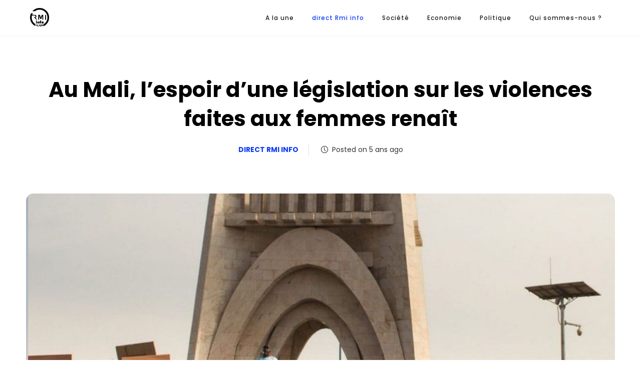

--- FILE ---
content_type: text/html; charset=UTF-8
request_url: https://rmi-info.com/au-mali-lespoir-dune-legislation-sur-les-violences-faites-aux-femmes-renait/
body_size: 23103
content:
<!DOCTYPE html>
<html lang="fr-FR">
<head>
	<meta charset="UTF-8">
	<link rel="profile" href="//gmpg.org/xfn/11" />
	<meta name="viewport" content="width=device-width, initial-scale=1" >   	
 
	<!-- Manifest added by SuperPWA - Progressive Web Apps Plugin For WordPress -->
<link rel="manifest" href="/superpwa-manifest.json">
<link rel="prefetch" href="/superpwa-manifest.json">
<meta name="theme-color" content="#000000">
<meta name="mobile-web-app-capable" content="yes">
<meta name="apple-touch-fullscreen" content="yes">
<meta name="apple-mobile-web-app-title" content="Radiodiffusion Mauritanie Internationale">
<meta name="application-name" content="Radiodiffusion Mauritanie Internationale">
<meta name="apple-mobile-web-app-capable" content="yes">
<meta name="apple-mobile-web-app-status-bar-style" content="black">
<link rel="apple-touch-icon"  href="https://rmi-info.com/wp-content/uploads/2024/01/blanc.png">
<link rel="apple-touch-icon" sizes="192x192" href="https://rmi-info.com/wp-content/uploads/2024/01/blanc.png">
<link rel="apple-touch-startup-image" media="screen and (device-width: 320px) and (device-height: 568px) and (-webkit-device-pixel-ratio: 2) and (orientation: landscape)" href="https://rmi-info.com/wp-content/uploads/superpwa-splashIcons/super_splash_screens/icon_1136x640.png"/>
<link rel="apple-touch-startup-image" media="screen and (device-width: 320px) and (device-height: 568px) and (-webkit-device-pixel-ratio: 2) and (orientation: portrait)" href="https://rmi-info.com/wp-content/uploads/superpwa-splashIcons/super_splash_screens/icon_640x1136.png"/>
<link rel="apple-touch-startup-image" media="screen and (device-width: 414px) and (device-height: 896px) and (-webkit-device-pixel-ratio: 3) and (orientation: landscape)" href="https://rmi-info.com/wp-content/uploads/superpwa-splashIcons/super_splash_screens/icon_2688x1242.png"/>
<link rel="apple-touch-startup-image" media="screen and (device-width: 414px) and (device-height: 896px) and (-webkit-device-pixel-ratio: 2) and (orientation: landscape)" href="https://rmi-info.com/wp-content/uploads/superpwa-splashIcons/super_splash_screens/icon_1792x828.png"/>
<link rel="apple-touch-startup-image" media="screen and (device-width: 375px) and (device-height: 812px) and (-webkit-device-pixel-ratio: 3) and (orientation: portrait)" href="https://rmi-info.com/wp-content/uploads/superpwa-splashIcons/super_splash_screens/icon_1125x2436.png"/>
<link rel="apple-touch-startup-image" media="screen and (device-width: 414px) and (device-height: 896px) and (-webkit-device-pixel-ratio: 2) and (orientation: portrait)" href="https://rmi-info.com/wp-content/uploads/superpwa-splashIcons/super_splash_screens/icon_828x1792.png"/>
<link rel="apple-touch-startup-image" media="screen and (device-width: 375px) and (device-height: 812px) and (-webkit-device-pixel-ratio: 3) and (orientation: landscape)" href="https://rmi-info.com/wp-content/uploads/superpwa-splashIcons/super_splash_screens/icon_2436x1125.png"/>
<link rel="apple-touch-startup-image" media="screen and (device-width: 414px) and (device-height: 736px) and (-webkit-device-pixel-ratio: 3) and (orientation: portrait)" href="https://rmi-info.com/wp-content/uploads/superpwa-splashIcons/super_splash_screens/icon_1242x2208.png"/>
<link rel="apple-touch-startup-image" media="screen and (device-width: 414px) and (device-height: 736px) and (-webkit-device-pixel-ratio: 3) and (orientation: landscape)" href="https://rmi-info.com/wp-content/uploads/superpwa-splashIcons/super_splash_screens/icon_2208x1242.png"/>
<link rel="apple-touch-startup-image" media="screen and (device-width: 375px) and (device-height: 667px) and (-webkit-device-pixel-ratio: 2) and (orientation: landscape)" href="https://rmi-info.com/wp-content/uploads/superpwa-splashIcons/super_splash_screens/icon_1334x750.png"/>
<link rel="apple-touch-startup-image" media="screen and (device-width: 375px) and (device-height: 667px) and (-webkit-device-pixel-ratio: 2) and (orientation: portrait)" href="https://rmi-info.com/wp-content/uploads/superpwa-splashIcons/super_splash_screens/icon_750x1334.png"/>
<link rel="apple-touch-startup-image" media="screen and (device-width: 1024px) and (device-height: 1366px) and (-webkit-device-pixel-ratio: 2) and (orientation: landscape)" href="https://rmi-info.com/wp-content/uploads/superpwa-splashIcons/super_splash_screens/icon_2732x2048.png"/>
<link rel="apple-touch-startup-image" media="screen and (device-width: 1024px) and (device-height: 1366px) and (-webkit-device-pixel-ratio: 2) and (orientation: portrait)" href="https://rmi-info.com/wp-content/uploads/superpwa-splashIcons/super_splash_screens/icon_2048x2732.png"/>
<link rel="apple-touch-startup-image" media="screen and (device-width: 834px) and (device-height: 1194px) and (-webkit-device-pixel-ratio: 2) and (orientation: landscape)" href="https://rmi-info.com/wp-content/uploads/superpwa-splashIcons/super_splash_screens/icon_2388x1668.png"/>
<link rel="apple-touch-startup-image" media="screen and (device-width: 834px) and (device-height: 1194px) and (-webkit-device-pixel-ratio: 2) and (orientation: portrait)" href="https://rmi-info.com/wp-content/uploads/superpwa-splashIcons/super_splash_screens/icon_1668x2388.png"/>
<link rel="apple-touch-startup-image" media="screen and (device-width: 834px) and (device-height: 1112px) and (-webkit-device-pixel-ratio: 2) and (orientation: landscape)" href="https://rmi-info.com/wp-content/uploads/superpwa-splashIcons/super_splash_screens/icon_2224x1668.png"/>
<link rel="apple-touch-startup-image" media="screen and (device-width: 414px) and (device-height: 896px) and (-webkit-device-pixel-ratio: 3) and (orientation: portrait)" href="https://rmi-info.com/wp-content/uploads/superpwa-splashIcons/super_splash_screens/icon_1242x2688.png"/>
<link rel="apple-touch-startup-image" media="screen and (device-width: 834px) and (device-height: 1112px) and (-webkit-device-pixel-ratio: 2) and (orientation: portrait)" href="https://rmi-info.com/wp-content/uploads/superpwa-splashIcons/super_splash_screens/icon_1668x2224.png"/>
<link rel="apple-touch-startup-image" media="screen and (device-width: 768px) and (device-height: 1024px) and (-webkit-device-pixel-ratio: 2) and (orientation: portrait)" href="https://rmi-info.com/wp-content/uploads/superpwa-splashIcons/super_splash_screens/icon_1536x2048.png"/>
<link rel="apple-touch-startup-image" media="screen and (device-width: 768px) and (device-height: 1024px) and (-webkit-device-pixel-ratio: 2) and (orientation: landscape)" href="https://rmi-info.com/wp-content/uploads/superpwa-splashIcons/super_splash_screens/icon_2048x1536.png"/>
<link rel="apple-touch-startup-image" media="screen and (device-width: 390px) and (device-height: 844px) and (-webkit-device-pixel-ratio: 3) and (orientation: portrait)" href="https://rmi-info.com/wp-content/uploads/superpwa-splashIcons/super_splash_screens/icon_1170x2532.png"/>
<link rel="apple-touch-startup-image" media="screen and (device-width: 844px) and (device-height: 390px) and (-webkit-device-pixel-ratio: 3) and (orientation: landscape)" href="https://rmi-info.com/wp-content/uploads/superpwa-splashIcons/super_splash_screens/icon_2532x1170.png"/>
<link rel="apple-touch-startup-image" media="screen and (device-width: 926px) and (device-height: 428px) and (-webkit-device-pixel-ratio: 3) and (orientation: landscape)" href="https://rmi-info.com/wp-content/uploads/superpwa-splashIcons/super_splash_screens/icon_2778x1284.png"/>
<link rel="apple-touch-startup-image" media="screen and (device-width: 428px) and (device-height: 926px) and (-webkit-device-pixel-ratio: 3) and (orientation: portrait)" href="https://rmi-info.com/wp-content/uploads/superpwa-splashIcons/super_splash_screens/icon_2532x1170.png"/>
<link rel="apple-touch-startup-image" media="screen and (device-width: 852px) and (device-height: 393px) and (-webkit-device-pixel-ratio: 3) and (orientation: landscape)" href="https://rmi-info.com/wp-content/uploads/superpwa-splashIcons/super_splash_screens/icon_2556x1179.png"/>
<link rel="apple-touch-startup-image" media="screen and (device-width: 393px) and (device-height: 852px) and (-webkit-device-pixel-ratio: 3) and (orientation: portrait)" href="https://rmi-info.com/wp-content/uploads/superpwa-splashIcons/super_splash_screens/icon_1179x2556.png"/>
<link rel="apple-touch-startup-image" media="screen and (device-width: 932px) and (device-height: 430px) and (-webkit-device-pixel-ratio: 3) and (orientation: landscape)" href="https://rmi-info.com/wp-content/uploads/superpwa-splashIcons/super_splash_screens/icon_2796x1290.png"/>
<link rel="apple-touch-startup-image" media="screen and (device-width: 430px) and (device-height: 932px) and (-webkit-device-pixel-ratio: 3) and (orientation: portrait)" href="https://rmi-info.com/wp-content/uploads/superpwa-splashIcons/super_splash_screens/icon_1290x2796.png"/>
<!-- / SuperPWA.com -->
<meta name='robots' content='index, follow, max-image-preview:large, max-snippet:-1, max-video-preview:-1' />

	<!-- This site is optimized with the Yoast SEO plugin v21.9.1 - https://yoast.com/wordpress/plugins/seo/ -->
	<title>Au Mali, l’espoir d’une législation sur les violences faites aux femmes renaît - Radiodiffusion Mauritanie Internationale</title>
	<link rel="canonical" href="https://rmi-info.com/au-mali-lespoir-dune-legislation-sur-les-violences-faites-aux-femmes-renait/" />
	<meta property="og:locale" content="fr_FR" />
	<meta property="og:type" content="article" />
	<meta property="og:title" content="Au Mali, l’espoir d’une législation sur les violences faites aux femmes renaît - Radiodiffusion Mauritanie Internationale" />
	<meta property="og:description" content="Plusieurs manifestantes se sont rassemblées à Bamako. Elles réclament une législation spécifique concernant les violences basées sur le genre, après l’arrestation lundi, de l’artiste Sidiki Diabaté pour des faits de menaces et violences à l’encontre de son ancienne compagne. «&nbsp;Je veux ma loi pour ma défense&nbsp;», «&nbsp;Une de plus, une de trop&nbsp;», «&nbsp;Une loi anti VBG avant qu’on soit mortes &hellip;" />
	<meta property="og:url" content="https://rmi-info.com/au-mali-lespoir-dune-legislation-sur-les-violences-faites-aux-femmes-renait/" />
	<meta property="og:site_name" content="Radiodiffusion Mauritanie Internationale" />
	<meta property="article:publisher" content="https://www.facebook.com/rmiinfo" />
	<meta property="article:published_time" content="2020-09-28T18:11:26+00:00" />
	<meta property="og:image" content="https://i0.wp.com/rmi-info.com/wp-content/uploads/2020/09/img_4534.jpg?fit=5457%2C3072&ssl=1" />
	<meta property="og:image:width" content="5457" />
	<meta property="og:image:height" content="3072" />
	<meta property="og:image:type" content="image/jpeg" />
	<meta name="author" content="rmi-info" />
	<meta name="twitter:label1" content="Écrit par" />
	<meta name="twitter:data1" content="rmi-info" />
	<meta name="twitter:label2" content="Durée de lecture estimée" />
	<meta name="twitter:data2" content="3 minutes" />
	<script type="application/ld+json" class="yoast-schema-graph">{"@context":"https://schema.org","@graph":[{"@type":"Article","@id":"https://rmi-info.com/au-mali-lespoir-dune-legislation-sur-les-violences-faites-aux-femmes-renait/#article","isPartOf":{"@id":"https://rmi-info.com/au-mali-lespoir-dune-legislation-sur-les-violences-faites-aux-femmes-renait/"},"author":{"name":"rmi-info","@id":"https://rmi-info.com/#/schema/person/4648ccc1279ceafe470995cc19ba1c5f"},"headline":"Au Mali, l’espoir d’une législation sur les violences faites aux femmes renaît","datePublished":"2020-09-28T18:11:26+00:00","dateModified":"2020-09-28T18:11:26+00:00","mainEntityOfPage":{"@id":"https://rmi-info.com/au-mali-lespoir-dune-legislation-sur-les-violences-faites-aux-femmes-renait/"},"wordCount":690,"commentCount":0,"publisher":{"@id":"https://rmi-info.com/#organization"},"image":{"@id":"https://rmi-info.com/au-mali-lespoir-dune-legislation-sur-les-violences-faites-aux-femmes-renait/#primaryimage"},"thumbnailUrl":"https://i0.wp.com/rmi-info.com/wp-content/uploads/2020/09/img_4534.jpg?fit=5457%2C3072&ssl=1","articleSection":["direct Rmi info"],"inLanguage":"fr-FR","potentialAction":[{"@type":"CommentAction","name":"Comment","target":["https://rmi-info.com/au-mali-lespoir-dune-legislation-sur-les-violences-faites-aux-femmes-renait/#respond"]}]},{"@type":"WebPage","@id":"https://rmi-info.com/au-mali-lespoir-dune-legislation-sur-les-violences-faites-aux-femmes-renait/","url":"https://rmi-info.com/au-mali-lespoir-dune-legislation-sur-les-violences-faites-aux-femmes-renait/","name":"Au Mali, l’espoir d’une législation sur les violences faites aux femmes renaît - Radiodiffusion Mauritanie Internationale","isPartOf":{"@id":"https://rmi-info.com/#website"},"primaryImageOfPage":{"@id":"https://rmi-info.com/au-mali-lespoir-dune-legislation-sur-les-violences-faites-aux-femmes-renait/#primaryimage"},"image":{"@id":"https://rmi-info.com/au-mali-lespoir-dune-legislation-sur-les-violences-faites-aux-femmes-renait/#primaryimage"},"thumbnailUrl":"https://i0.wp.com/rmi-info.com/wp-content/uploads/2020/09/img_4534.jpg?fit=5457%2C3072&ssl=1","datePublished":"2020-09-28T18:11:26+00:00","dateModified":"2020-09-28T18:11:26+00:00","breadcrumb":{"@id":"https://rmi-info.com/au-mali-lespoir-dune-legislation-sur-les-violences-faites-aux-femmes-renait/#breadcrumb"},"inLanguage":"fr-FR","potentialAction":[{"@type":"ReadAction","target":["https://rmi-info.com/au-mali-lespoir-dune-legislation-sur-les-violences-faites-aux-femmes-renait/"]}]},{"@type":"ImageObject","inLanguage":"fr-FR","@id":"https://rmi-info.com/au-mali-lespoir-dune-legislation-sur-les-violences-faites-aux-femmes-renait/#primaryimage","url":"https://i0.wp.com/rmi-info.com/wp-content/uploads/2020/09/img_4534.jpg?fit=5457%2C3072&ssl=1","contentUrl":"https://i0.wp.com/rmi-info.com/wp-content/uploads/2020/09/img_4534.jpg?fit=5457%2C3072&ssl=1","width":5457,"height":3072},{"@type":"BreadcrumbList","@id":"https://rmi-info.com/au-mali-lespoir-dune-legislation-sur-les-violences-faites-aux-femmes-renait/#breadcrumb","itemListElement":[{"@type":"ListItem","position":1,"name":"Accueil","item":"https://rmi-info.com/"},{"@type":"ListItem","position":2,"name":"Au Mali, l’espoir d’une législation sur les violences faites aux femmes renaît"}]},{"@type":"WebSite","@id":"https://rmi-info.com/#website","url":"https://rmi-info.com/","name":"Radiodiffusion Mauritanie Internationale","description":"L&#039;actualité de la Mauritanie et ses diasporas.","publisher":{"@id":"https://rmi-info.com/#organization"},"alternateName":"RMI info","potentialAction":[{"@type":"SearchAction","target":{"@type":"EntryPoint","urlTemplate":"https://rmi-info.com/?s={search_term_string}"},"query-input":"required name=search_term_string"}],"inLanguage":"fr-FR"},{"@type":"Organization","@id":"https://rmi-info.com/#organization","name":"Tout savoir sur la Mauritanie et ses Diasporas","alternateName":"RMI-info","url":"https://rmi-info.com/","logo":{"@type":"ImageObject","inLanguage":"fr-FR","@id":"https://rmi-info.com/#/schema/logo/image/","url":"https://i0.wp.com/rmi-info.com/wp-content/uploads/2024/01/black.png?fit=1036%2C1036&ssl=1","contentUrl":"https://i0.wp.com/rmi-info.com/wp-content/uploads/2024/01/black.png?fit=1036%2C1036&ssl=1","width":1036,"height":1036,"caption":"Tout savoir sur la Mauritanie et ses Diasporas"},"image":{"@id":"https://rmi-info.com/#/schema/logo/image/"},"sameAs":["https://www.facebook.com/rmiinfo","https://twitter.com/rmi_info"]},{"@type":"Person","@id":"https://rmi-info.com/#/schema/person/4648ccc1279ceafe470995cc19ba1c5f","name":"rmi-info","image":{"@type":"ImageObject","inLanguage":"fr-FR","@id":"https://rmi-info.com/#/schema/person/image/","url":"https://secure.gravatar.com/avatar/2eacd0bdceb2823bc4b175402dfafd3c?s=96&d=mm&r=g","contentUrl":"https://secure.gravatar.com/avatar/2eacd0bdceb2823bc4b175402dfafd3c?s=96&d=mm&r=g","caption":"rmi-info"}}]}</script>
	<!-- / Yoast SEO plugin. -->


<link rel='dns-prefetch' href='//stats.wp.com' />
<link rel='dns-prefetch' href='//fonts.googleapis.com' />
<link rel='dns-prefetch' href='//i0.wp.com' />
<link rel="alternate" type="application/rss+xml" title="Radiodiffusion Mauritanie Internationale &raquo; Flux" href="https://rmi-info.com/feed/" />
<link rel="alternate" type="application/rss+xml" title="Radiodiffusion Mauritanie Internationale &raquo; Flux des commentaires" href="https://rmi-info.com/comments/feed/" />
<link rel="alternate" type="application/rss+xml" title="Radiodiffusion Mauritanie Internationale &raquo; Au Mali, l’espoir d’une législation sur les violences faites aux femmes renaît Flux des commentaires" href="https://rmi-info.com/au-mali-lespoir-dune-legislation-sur-les-violences-faites-aux-femmes-renait/feed/" />
<script>
window._wpemojiSettings = {"baseUrl":"https:\/\/s.w.org\/images\/core\/emoji\/14.0.0\/72x72\/","ext":".png","svgUrl":"https:\/\/s.w.org\/images\/core\/emoji\/14.0.0\/svg\/","svgExt":".svg","source":{"concatemoji":"https:\/\/rmi-info.com\/wp-includes\/js\/wp-emoji-release.min.js?ver=0d54873fb2b6ba1222f0f1059732cbef"}};
/*! This file is auto-generated */
!function(i,n){var o,s,e;function c(e){try{var t={supportTests:e,timestamp:(new Date).valueOf()};sessionStorage.setItem(o,JSON.stringify(t))}catch(e){}}function p(e,t,n){e.clearRect(0,0,e.canvas.width,e.canvas.height),e.fillText(t,0,0);var t=new Uint32Array(e.getImageData(0,0,e.canvas.width,e.canvas.height).data),r=(e.clearRect(0,0,e.canvas.width,e.canvas.height),e.fillText(n,0,0),new Uint32Array(e.getImageData(0,0,e.canvas.width,e.canvas.height).data));return t.every(function(e,t){return e===r[t]})}function u(e,t,n){switch(t){case"flag":return n(e,"\ud83c\udff3\ufe0f\u200d\u26a7\ufe0f","\ud83c\udff3\ufe0f\u200b\u26a7\ufe0f")?!1:!n(e,"\ud83c\uddfa\ud83c\uddf3","\ud83c\uddfa\u200b\ud83c\uddf3")&&!n(e,"\ud83c\udff4\udb40\udc67\udb40\udc62\udb40\udc65\udb40\udc6e\udb40\udc67\udb40\udc7f","\ud83c\udff4\u200b\udb40\udc67\u200b\udb40\udc62\u200b\udb40\udc65\u200b\udb40\udc6e\u200b\udb40\udc67\u200b\udb40\udc7f");case"emoji":return!n(e,"\ud83e\udef1\ud83c\udffb\u200d\ud83e\udef2\ud83c\udfff","\ud83e\udef1\ud83c\udffb\u200b\ud83e\udef2\ud83c\udfff")}return!1}function f(e,t,n){var r="undefined"!=typeof WorkerGlobalScope&&self instanceof WorkerGlobalScope?new OffscreenCanvas(300,150):i.createElement("canvas"),a=r.getContext("2d",{willReadFrequently:!0}),o=(a.textBaseline="top",a.font="600 32px Arial",{});return e.forEach(function(e){o[e]=t(a,e,n)}),o}function t(e){var t=i.createElement("script");t.src=e,t.defer=!0,i.head.appendChild(t)}"undefined"!=typeof Promise&&(o="wpEmojiSettingsSupports",s=["flag","emoji"],n.supports={everything:!0,everythingExceptFlag:!0},e=new Promise(function(e){i.addEventListener("DOMContentLoaded",e,{once:!0})}),new Promise(function(t){var n=function(){try{var e=JSON.parse(sessionStorage.getItem(o));if("object"==typeof e&&"number"==typeof e.timestamp&&(new Date).valueOf()<e.timestamp+604800&&"object"==typeof e.supportTests)return e.supportTests}catch(e){}return null}();if(!n){if("undefined"!=typeof Worker&&"undefined"!=typeof OffscreenCanvas&&"undefined"!=typeof URL&&URL.createObjectURL&&"undefined"!=typeof Blob)try{var e="postMessage("+f.toString()+"("+[JSON.stringify(s),u.toString(),p.toString()].join(",")+"));",r=new Blob([e],{type:"text/javascript"}),a=new Worker(URL.createObjectURL(r),{name:"wpTestEmojiSupports"});return void(a.onmessage=function(e){c(n=e.data),a.terminate(),t(n)})}catch(e){}c(n=f(s,u,p))}t(n)}).then(function(e){for(var t in e)n.supports[t]=e[t],n.supports.everything=n.supports.everything&&n.supports[t],"flag"!==t&&(n.supports.everythingExceptFlag=n.supports.everythingExceptFlag&&n.supports[t]);n.supports.everythingExceptFlag=n.supports.everythingExceptFlag&&!n.supports.flag,n.DOMReady=!1,n.readyCallback=function(){n.DOMReady=!0}}).then(function(){return e}).then(function(){var e;n.supports.everything||(n.readyCallback(),(e=n.source||{}).concatemoji?t(e.concatemoji):e.wpemoji&&e.twemoji&&(t(e.twemoji),t(e.wpemoji)))}))}((window,document),window._wpemojiSettings);
</script>
<style id='wp-emoji-styles-inline-css'>

	img.wp-smiley, img.emoji {
		display: inline !important;
		border: none !important;
		box-shadow: none !important;
		height: 1em !important;
		width: 1em !important;
		margin: 0 0.07em !important;
		vertical-align: -0.1em !important;
		background: none !important;
		padding: 0 !important;
	}
</style>
<link rel='stylesheet' id='wp-block-library-css' href='https://rmi-info.com/wp-includes/css/dist/block-library/style.min.css?ver=0d54873fb2b6ba1222f0f1059732cbef' media='all' />
<style id='wp-block-library-inline-css'>
.has-text-align-justify{text-align:justify;}
</style>
<link rel='stylesheet' id='mediaelement-css' href='https://rmi-info.com/wp-includes/js/mediaelement/mediaelementplayer-legacy.min.css?ver=4.2.17' media='all' />
<link rel='stylesheet' id='wp-mediaelement-css' href='https://rmi-info.com/wp-includes/js/mediaelement/wp-mediaelement.min.css?ver=0d54873fb2b6ba1222f0f1059732cbef' media='all' />
<style id='classic-theme-styles-inline-css'>
/*! This file is auto-generated */
.wp-block-button__link{color:#fff;background-color:#32373c;border-radius:9999px;box-shadow:none;text-decoration:none;padding:calc(.667em + 2px) calc(1.333em + 2px);font-size:1.125em}.wp-block-file__button{background:#32373c;color:#fff;text-decoration:none}
</style>
<style id='global-styles-inline-css'>
body{--wp--preset--color--black: #000000;--wp--preset--color--cyan-bluish-gray: #abb8c3;--wp--preset--color--white: #ffffff;--wp--preset--color--pale-pink: #f78da7;--wp--preset--color--vivid-red: #cf2e2e;--wp--preset--color--luminous-vivid-orange: #ff6900;--wp--preset--color--luminous-vivid-amber: #fcb900;--wp--preset--color--light-green-cyan: #7bdcb5;--wp--preset--color--vivid-green-cyan: #00d084;--wp--preset--color--pale-cyan-blue: #8ed1fc;--wp--preset--color--vivid-cyan-blue: #0693e3;--wp--preset--color--vivid-purple: #9b51e0;--wp--preset--gradient--vivid-cyan-blue-to-vivid-purple: linear-gradient(135deg,rgba(6,147,227,1) 0%,rgb(155,81,224) 100%);--wp--preset--gradient--light-green-cyan-to-vivid-green-cyan: linear-gradient(135deg,rgb(122,220,180) 0%,rgb(0,208,130) 100%);--wp--preset--gradient--luminous-vivid-amber-to-luminous-vivid-orange: linear-gradient(135deg,rgba(252,185,0,1) 0%,rgba(255,105,0,1) 100%);--wp--preset--gradient--luminous-vivid-orange-to-vivid-red: linear-gradient(135deg,rgba(255,105,0,1) 0%,rgb(207,46,46) 100%);--wp--preset--gradient--very-light-gray-to-cyan-bluish-gray: linear-gradient(135deg,rgb(238,238,238) 0%,rgb(169,184,195) 100%);--wp--preset--gradient--cool-to-warm-spectrum: linear-gradient(135deg,rgb(74,234,220) 0%,rgb(151,120,209) 20%,rgb(207,42,186) 40%,rgb(238,44,130) 60%,rgb(251,105,98) 80%,rgb(254,248,76) 100%);--wp--preset--gradient--blush-light-purple: linear-gradient(135deg,rgb(255,206,236) 0%,rgb(152,150,240) 100%);--wp--preset--gradient--blush-bordeaux: linear-gradient(135deg,rgb(254,205,165) 0%,rgb(254,45,45) 50%,rgb(107,0,62) 100%);--wp--preset--gradient--luminous-dusk: linear-gradient(135deg,rgb(255,203,112) 0%,rgb(199,81,192) 50%,rgb(65,88,208) 100%);--wp--preset--gradient--pale-ocean: linear-gradient(135deg,rgb(255,245,203) 0%,rgb(182,227,212) 50%,rgb(51,167,181) 100%);--wp--preset--gradient--electric-grass: linear-gradient(135deg,rgb(202,248,128) 0%,rgb(113,206,126) 100%);--wp--preset--gradient--midnight: linear-gradient(135deg,rgb(2,3,129) 0%,rgb(40,116,252) 100%);--wp--preset--font-size--small: 13px;--wp--preset--font-size--medium: 20px;--wp--preset--font-size--large: 36px;--wp--preset--font-size--x-large: 42px;--wp--preset--spacing--20: 0.44rem;--wp--preset--spacing--30: 0.67rem;--wp--preset--spacing--40: 1rem;--wp--preset--spacing--50: 1.5rem;--wp--preset--spacing--60: 2.25rem;--wp--preset--spacing--70: 3.38rem;--wp--preset--spacing--80: 5.06rem;--wp--preset--shadow--natural: 6px 6px 9px rgba(0, 0, 0, 0.2);--wp--preset--shadow--deep: 12px 12px 50px rgba(0, 0, 0, 0.4);--wp--preset--shadow--sharp: 6px 6px 0px rgba(0, 0, 0, 0.2);--wp--preset--shadow--outlined: 6px 6px 0px -3px rgba(255, 255, 255, 1), 6px 6px rgba(0, 0, 0, 1);--wp--preset--shadow--crisp: 6px 6px 0px rgba(0, 0, 0, 1);}:where(.is-layout-flex){gap: 0.5em;}:where(.is-layout-grid){gap: 0.5em;}body .is-layout-flow > .alignleft{float: left;margin-inline-start: 0;margin-inline-end: 2em;}body .is-layout-flow > .alignright{float: right;margin-inline-start: 2em;margin-inline-end: 0;}body .is-layout-flow > .aligncenter{margin-left: auto !important;margin-right: auto !important;}body .is-layout-constrained > .alignleft{float: left;margin-inline-start: 0;margin-inline-end: 2em;}body .is-layout-constrained > .alignright{float: right;margin-inline-start: 2em;margin-inline-end: 0;}body .is-layout-constrained > .aligncenter{margin-left: auto !important;margin-right: auto !important;}body .is-layout-constrained > :where(:not(.alignleft):not(.alignright):not(.alignfull)){max-width: var(--wp--style--global--content-size);margin-left: auto !important;margin-right: auto !important;}body .is-layout-constrained > .alignwide{max-width: var(--wp--style--global--wide-size);}body .is-layout-flex{display: flex;}body .is-layout-flex{flex-wrap: wrap;align-items: center;}body .is-layout-flex > *{margin: 0;}body .is-layout-grid{display: grid;}body .is-layout-grid > *{margin: 0;}:where(.wp-block-columns.is-layout-flex){gap: 2em;}:where(.wp-block-columns.is-layout-grid){gap: 2em;}:where(.wp-block-post-template.is-layout-flex){gap: 1.25em;}:where(.wp-block-post-template.is-layout-grid){gap: 1.25em;}.has-black-color{color: var(--wp--preset--color--black) !important;}.has-cyan-bluish-gray-color{color: var(--wp--preset--color--cyan-bluish-gray) !important;}.has-white-color{color: var(--wp--preset--color--white) !important;}.has-pale-pink-color{color: var(--wp--preset--color--pale-pink) !important;}.has-vivid-red-color{color: var(--wp--preset--color--vivid-red) !important;}.has-luminous-vivid-orange-color{color: var(--wp--preset--color--luminous-vivid-orange) !important;}.has-luminous-vivid-amber-color{color: var(--wp--preset--color--luminous-vivid-amber) !important;}.has-light-green-cyan-color{color: var(--wp--preset--color--light-green-cyan) !important;}.has-vivid-green-cyan-color{color: var(--wp--preset--color--vivid-green-cyan) !important;}.has-pale-cyan-blue-color{color: var(--wp--preset--color--pale-cyan-blue) !important;}.has-vivid-cyan-blue-color{color: var(--wp--preset--color--vivid-cyan-blue) !important;}.has-vivid-purple-color{color: var(--wp--preset--color--vivid-purple) !important;}.has-black-background-color{background-color: var(--wp--preset--color--black) !important;}.has-cyan-bluish-gray-background-color{background-color: var(--wp--preset--color--cyan-bluish-gray) !important;}.has-white-background-color{background-color: var(--wp--preset--color--white) !important;}.has-pale-pink-background-color{background-color: var(--wp--preset--color--pale-pink) !important;}.has-vivid-red-background-color{background-color: var(--wp--preset--color--vivid-red) !important;}.has-luminous-vivid-orange-background-color{background-color: var(--wp--preset--color--luminous-vivid-orange) !important;}.has-luminous-vivid-amber-background-color{background-color: var(--wp--preset--color--luminous-vivid-amber) !important;}.has-light-green-cyan-background-color{background-color: var(--wp--preset--color--light-green-cyan) !important;}.has-vivid-green-cyan-background-color{background-color: var(--wp--preset--color--vivid-green-cyan) !important;}.has-pale-cyan-blue-background-color{background-color: var(--wp--preset--color--pale-cyan-blue) !important;}.has-vivid-cyan-blue-background-color{background-color: var(--wp--preset--color--vivid-cyan-blue) !important;}.has-vivid-purple-background-color{background-color: var(--wp--preset--color--vivid-purple) !important;}.has-black-border-color{border-color: var(--wp--preset--color--black) !important;}.has-cyan-bluish-gray-border-color{border-color: var(--wp--preset--color--cyan-bluish-gray) !important;}.has-white-border-color{border-color: var(--wp--preset--color--white) !important;}.has-pale-pink-border-color{border-color: var(--wp--preset--color--pale-pink) !important;}.has-vivid-red-border-color{border-color: var(--wp--preset--color--vivid-red) !important;}.has-luminous-vivid-orange-border-color{border-color: var(--wp--preset--color--luminous-vivid-orange) !important;}.has-luminous-vivid-amber-border-color{border-color: var(--wp--preset--color--luminous-vivid-amber) !important;}.has-light-green-cyan-border-color{border-color: var(--wp--preset--color--light-green-cyan) !important;}.has-vivid-green-cyan-border-color{border-color: var(--wp--preset--color--vivid-green-cyan) !important;}.has-pale-cyan-blue-border-color{border-color: var(--wp--preset--color--pale-cyan-blue) !important;}.has-vivid-cyan-blue-border-color{border-color: var(--wp--preset--color--vivid-cyan-blue) !important;}.has-vivid-purple-border-color{border-color: var(--wp--preset--color--vivid-purple) !important;}.has-vivid-cyan-blue-to-vivid-purple-gradient-background{background: var(--wp--preset--gradient--vivid-cyan-blue-to-vivid-purple) !important;}.has-light-green-cyan-to-vivid-green-cyan-gradient-background{background: var(--wp--preset--gradient--light-green-cyan-to-vivid-green-cyan) !important;}.has-luminous-vivid-amber-to-luminous-vivid-orange-gradient-background{background: var(--wp--preset--gradient--luminous-vivid-amber-to-luminous-vivid-orange) !important;}.has-luminous-vivid-orange-to-vivid-red-gradient-background{background: var(--wp--preset--gradient--luminous-vivid-orange-to-vivid-red) !important;}.has-very-light-gray-to-cyan-bluish-gray-gradient-background{background: var(--wp--preset--gradient--very-light-gray-to-cyan-bluish-gray) !important;}.has-cool-to-warm-spectrum-gradient-background{background: var(--wp--preset--gradient--cool-to-warm-spectrum) !important;}.has-blush-light-purple-gradient-background{background: var(--wp--preset--gradient--blush-light-purple) !important;}.has-blush-bordeaux-gradient-background{background: var(--wp--preset--gradient--blush-bordeaux) !important;}.has-luminous-dusk-gradient-background{background: var(--wp--preset--gradient--luminous-dusk) !important;}.has-pale-ocean-gradient-background{background: var(--wp--preset--gradient--pale-ocean) !important;}.has-electric-grass-gradient-background{background: var(--wp--preset--gradient--electric-grass) !important;}.has-midnight-gradient-background{background: var(--wp--preset--gradient--midnight) !important;}.has-small-font-size{font-size: var(--wp--preset--font-size--small) !important;}.has-medium-font-size{font-size: var(--wp--preset--font-size--medium) !important;}.has-large-font-size{font-size: var(--wp--preset--font-size--large) !important;}.has-x-large-font-size{font-size: var(--wp--preset--font-size--x-large) !important;}
.wp-block-navigation a:where(:not(.wp-element-button)){color: inherit;}
:where(.wp-block-post-template.is-layout-flex){gap: 1.25em;}:where(.wp-block-post-template.is-layout-grid){gap: 1.25em;}
:where(.wp-block-columns.is-layout-flex){gap: 2em;}:where(.wp-block-columns.is-layout-grid){gap: 2em;}
.wp-block-pullquote{font-size: 1.5em;line-height: 1.6;}
</style>
<link rel='stylesheet' id='redux-extendify-styles-css' href='https://rmi-info.com/wp-content/plugins/redux-framework/redux-core/assets/css/extendify-utilities.css?ver=4.4.11' media='all' />
<link rel='stylesheet' id='contact-form-7-css' href='https://rmi-info.com/wp-content/plugins/contact-form-7/includes/css/styles.css?ver=5.8.6' media='all' />
<link rel='stylesheet' id='linea_arrows-css' href='https://rmi-info.com/wp-content/plugins/newzin_plugin//assets/fonts/linea/arrows/css/style.css?ver=0d54873fb2b6ba1222f0f1059732cbef' media='all' />
<link rel='stylesheet' id='linea_basic-css' href='https://rmi-info.com/wp-content/plugins/newzin_plugin//assets/fonts/linea/basic/css/style.css?ver=0d54873fb2b6ba1222f0f1059732cbef' media='all' />
<link rel='stylesheet' id='linea_basic_2-css' href='https://rmi-info.com/wp-content/plugins/newzin_plugin//assets/fonts/linea/basic_ela/css/style.css?ver=0d54873fb2b6ba1222f0f1059732cbef' media='all' />
<link rel='stylesheet' id='linea_ecommerce-css' href='https://rmi-info.com/wp-content/plugins/newzin_plugin//assets/fonts/linea/basic/css/style.css?ver=0d54873fb2b6ba1222f0f1059732cbef' media='all' />
<link rel='stylesheet' id='linea_music-css' href='https://rmi-info.com/wp-content/plugins/newzin_plugin//assets/fonts/linea/basic/css/style.css?ver=0d54873fb2b6ba1222f0f1059732cbef' media='all' />
<link rel='stylesheet' id='linea_software-css' href='https://rmi-info.com/wp-content/plugins/newzin_plugin//assets/fonts/linea/software/css/style.css?ver=0d54873fb2b6ba1222f0f1059732cbef' media='all' />
<link rel='stylesheet' id='linea_weather-css' href='https://rmi-info.com/wp-content/plugins/newzin_plugin//assets/fonts/linea/weather/css/style.css?ver=0d54873fb2b6ba1222f0f1059732cbef' media='all' />
<link rel='stylesheet' id='newzin_neco_font-css' href='https://rmi-info.com/wp-content/plugins/newzin_plugin//assets/fonts/neco/neco-variable.css?ver=0d54873fb2b6ba1222f0f1059732cbef' media='all' />
<link rel='stylesheet' id='text-editor-style-css' href='https://rmi-info.com/wp-content/plugins/metform/public/assets/css/text-editor.css?ver=3.8.3' media='all' />
<link rel='stylesheet' id='metform-pro-style-css' href='https://rmi-info.com/wp-content/plugins/metform-pro/public/assets/css/style.min.css?ver=3.8.0' media='all' />
<link rel='stylesheet' id='newzin-fonts-css' href='//fonts.googleapis.com/css?family=Open+Sans%3A300%2C400%2C400i%2C500%2C600%2C600i%2C700%2C700i%2C800%2C800i%2C900%7CPoppins%3A300%2C400%2C500%2C600%2C700%2C800%2C900%7CBarlow+Condensed%3A300%2C400%2C500%2C600%2C700%2C800%2C900&#038;ver=1.0.0' media='all' />
<link rel='stylesheet' id='bootstrap-css' href='https://rmi-info.com/wp-content/themes/newzin/assets/css/bootstrap.min.css?ver=1' media='all' />
<link rel='stylesheet' id='font-awesome-css' href='https://rmi-info.com/wp-content/plugins/elementor/assets/lib/font-awesome/css/font-awesome.min.css?ver=4.7.0' media='all' />
<link rel='stylesheet' id='fontawesome-css' href='https://rmi-info.com/wp-content/themes/newzin/assets/css/fontawesome.min.css?ver=1' media='all' />
<link rel='stylesheet' id='icon-font-css' href='https://rmi-info.com/wp-content/themes/newzin/assets/css/icon-font.min.css?ver=1' media='all' />
<link rel='stylesheet' id='ionicons-css' href='https://rmi-info.com/wp-content/themes/newzin/assets/css/ionicons.min.css?ver=1' media='all' />
<link rel='stylesheet' id='bootstrap-icons-css' href='https://rmi-info.com/wp-content/themes/newzin/assets/fonts/bootstrap-icons/bootstrap-icons.css?ver=1' media='all' />
<link rel='stylesheet' id='magnific-popup-css' href='https://rmi-info.com/wp-content/themes/newzin/assets/css/magnific-popup.css?ver=1' media='all' />
<link rel='stylesheet' id='animate-css' href='https://rmi-info.com/wp-content/themes/newzin/assets/css/animate.css?ver=1' media='all' />
<link rel='stylesheet' id='magic-css' href='https://rmi-info.com/wp-content/themes/newzin/assets/css/magic.css?ver=1' media='all' />
<link rel='stylesheet' id='slick-css' href='https://rmi-info.com/wp-content/themes/newzin/assets/css/slick.css?ver=1' media='all' />
<link rel='stylesheet' id='jquery-fatnav-css' href='https://rmi-info.com/wp-content/themes/newzin/assets/css/jquery.fatNav.css?ver=1' media='all' />
<link rel='stylesheet' id='animate-headline-css' href='https://rmi-info.com/wp-content/themes/newzin/assets/css/animate.headline.css?ver=1' media='all' />
<link rel='stylesheet' id='swiper-css' href='https://rmi-info.com/wp-content/plugins/elementor/assets/lib/swiper/v8/css/swiper.min.css?ver=8.4.5' media='all' />
<link rel='stylesheet' id='splitting-css' href='https://rmi-info.com/wp-content/themes/newzin/assets/css/splitting.css?ver=1' media='all' />
<link rel='stylesheet' id='splitting-cells-css' href='https://rmi-info.com/wp-content/themes/newzin/assets/css/splitting-cells.css?ver=1' media='all' />
<link rel='stylesheet' id='newzin-style-css' href='https://rmi-info.com/wp-content/themes/newzin/style.css?ver=1.3.0' media='all' />
<style id='newzin-style-inline-css'>

		.load-circle{border-top-color: #12C2E9;}
		
.style-1 .category--, .style-2 .category--, .colored-categories .category-- {background-color: !important;}

			:root{
				--color-main:#0C3DF4;
				--color-primary:#0C3DF4;
				--color-secondary:#02B5FF;
				--color-ternary: #0C3DF4;
			}
		
a:hover{color:#12C2E9;}
a{color:#999999;}
h1, h2, h3, h4, h5, h6{color:#000000;} 
body{color:#666666;}
.footer{background-color:#13161D;}
.custom-absolute-menu{border-color: #FFFFFF;}
.style-1 .category--, .style-2 .category--, .colored-categories .category-- {background-color: !important;}

			:root{
				--color-main:#0C3DF4;
				--color-primary:#0C3DF4;
				--color-secondary:#02B5FF;
				--color-ternary: #0C3DF4;
			}
		
a:hover{color:#12C2E9;}
a{color:#999999;}
h1, h2, h3, h4, h5, h6{color:#000000;} 
body{color:#666666;}
.footer{background-color:#13161D;}
.custom-absolute-menu{border-color: #FFFFFF;}
</style>
<link rel='stylesheet' id='__EPYT__style-css' href='https://rmi-info.com/wp-content/plugins/youtube-embed-plus/styles/ytprefs.min.css?ver=14.2.1' media='all' />
<style id='__EPYT__style-inline-css'>

                .epyt-gallery-thumb {
                        width: 33.333%;
                }
                
</style>
<script src="https://rmi-info.com/wp-includes/js/jquery/jquery.min.js?ver=3.7.1" id="jquery-core-js"></script>
<script src="https://rmi-info.com/wp-includes/js/jquery/jquery-migrate.min.js?ver=3.4.1" id="jquery-migrate-js"></script>
<script src="https://rmi-info.com/wp-content/plugins/revslider/public/assets/js/rbtools.min.js?ver=6.6.20" defer async id="tp-tools-js"></script>
<script src="https://rmi-info.com/wp-content/plugins/revslider/public/assets/js/rs6.min.js?ver=6.6.20" defer async id="revmin-js"></script>
<script src="https://rmi-info.com/wp-content/themes/newzin/assets/js/post-reactions.js?ver=1" id="post-reactions-ajax-js"></script>
<script src="https://rmi-info.com/wp-content/themes/newzin/assets/js/modernizr.js?ver=0d54873fb2b6ba1222f0f1059732cbef" id="modernizr-js"></script>
<script id="__ytprefs__-js-extra">
var _EPYT_ = {"ajaxurl":"https:\/\/rmi-info.com\/wp-admin\/admin-ajax.php","security":"334fff3f1b","gallery_scrolloffset":"20","eppathtoscripts":"https:\/\/rmi-info.com\/wp-content\/plugins\/youtube-embed-plus\/scripts\/","eppath":"https:\/\/rmi-info.com\/wp-content\/plugins\/youtube-embed-plus\/","epresponsiveselector":"[\"iframe.__youtube_prefs_widget__\"]","epdovol":"1","version":"14.2.1","evselector":"iframe.__youtube_prefs__[src], iframe[src*=\"youtube.com\/embed\/\"], iframe[src*=\"youtube-nocookie.com\/embed\/\"]","ajax_compat":"","maxres_facade":"eager","ytapi_load":"light","pause_others":"","stopMobileBuffer":"1","facade_mode":"","not_live_on_channel":"","vi_active":"","vi_js_posttypes":[]};
</script>
<script src="https://rmi-info.com/wp-content/plugins/youtube-embed-plus/scripts/ytprefs.min.js?ver=14.2.1" id="__ytprefs__-js"></script>
<link rel="https://api.w.org/" href="https://rmi-info.com/wp-json/" /><link rel="alternate" type="application/json" href="https://rmi-info.com/wp-json/wp/v2/posts/5460" /><link rel="EditURI" type="application/rsd+xml" title="RSD" href="https://rmi-info.com/xmlrpc.php?rsd" />

<link rel='shortlink' href='https://rmi-info.com/?p=5460' />
<link rel="alternate" type="application/json+oembed" href="https://rmi-info.com/wp-json/oembed/1.0/embed?url=https%3A%2F%2Frmi-info.com%2Fau-mali-lespoir-dune-legislation-sur-les-violences-faites-aux-femmes-renait%2F" />
<link rel="alternate" type="text/xml+oembed" href="https://rmi-info.com/wp-json/oembed/1.0/embed?url=https%3A%2F%2Frmi-info.com%2Fau-mali-lespoir-dune-legislation-sur-les-violences-faites-aux-femmes-renait%2F&#038;format=xml" />
<meta name="generator" content="Redux 4.4.11" />	<style>img#wpstats{display:none}</style>
		<link rel="pingback" href="https://rmi-info.com/xmlrpc.php"><meta name="generator" content="Elementor 3.27.7; features: additional_custom_breakpoints; settings: css_print_method-external, google_font-enabled, font_display-auto">
			<style>
				.e-con.e-parent:nth-of-type(n+4):not(.e-lazyloaded):not(.e-no-lazyload),
				.e-con.e-parent:nth-of-type(n+4):not(.e-lazyloaded):not(.e-no-lazyload) * {
					background-image: none !important;
				}
				@media screen and (max-height: 1024px) {
					.e-con.e-parent:nth-of-type(n+3):not(.e-lazyloaded):not(.e-no-lazyload),
					.e-con.e-parent:nth-of-type(n+3):not(.e-lazyloaded):not(.e-no-lazyload) * {
						background-image: none !important;
					}
				}
				@media screen and (max-height: 640px) {
					.e-con.e-parent:nth-of-type(n+2):not(.e-lazyloaded):not(.e-no-lazyload),
					.e-con.e-parent:nth-of-type(n+2):not(.e-lazyloaded):not(.e-no-lazyload) * {
						background-image: none !important;
					}
				}
			</style>
			<meta name="generator" content="Powered by Slider Revolution 6.6.20 - responsive, Mobile-Friendly Slider Plugin for WordPress with comfortable drag and drop interface." />
<link rel="icon" href="https://i0.wp.com/rmi-info.com/wp-content/uploads/2024/01/black.png?fit=32%2C32&#038;ssl=1" sizes="32x32" />
<link rel="icon" href="https://i0.wp.com/rmi-info.com/wp-content/uploads/2024/01/black.png?fit=192%2C192&#038;ssl=1" sizes="192x192" />
<meta name="msapplication-TileImage" content="https://i0.wp.com/rmi-info.com/wp-content/uploads/2024/01/black.png?fit=270%2C270&#038;ssl=1" />
<script>function setREVStartSize(e){
			//window.requestAnimationFrame(function() {
				window.RSIW = window.RSIW===undefined ? window.innerWidth : window.RSIW;
				window.RSIH = window.RSIH===undefined ? window.innerHeight : window.RSIH;
				try {
					var pw = document.getElementById(e.c).parentNode.offsetWidth,
						newh;
					pw = pw===0 || isNaN(pw) || (e.l=="fullwidth" || e.layout=="fullwidth") ? window.RSIW : pw;
					e.tabw = e.tabw===undefined ? 0 : parseInt(e.tabw);
					e.thumbw = e.thumbw===undefined ? 0 : parseInt(e.thumbw);
					e.tabh = e.tabh===undefined ? 0 : parseInt(e.tabh);
					e.thumbh = e.thumbh===undefined ? 0 : parseInt(e.thumbh);
					e.tabhide = e.tabhide===undefined ? 0 : parseInt(e.tabhide);
					e.thumbhide = e.thumbhide===undefined ? 0 : parseInt(e.thumbhide);
					e.mh = e.mh===undefined || e.mh=="" || e.mh==="auto" ? 0 : parseInt(e.mh,0);
					if(e.layout==="fullscreen" || e.l==="fullscreen")
						newh = Math.max(e.mh,window.RSIH);
					else{
						e.gw = Array.isArray(e.gw) ? e.gw : [e.gw];
						for (var i in e.rl) if (e.gw[i]===undefined || e.gw[i]===0) e.gw[i] = e.gw[i-1];
						e.gh = e.el===undefined || e.el==="" || (Array.isArray(e.el) && e.el.length==0)? e.gh : e.el;
						e.gh = Array.isArray(e.gh) ? e.gh : [e.gh];
						for (var i in e.rl) if (e.gh[i]===undefined || e.gh[i]===0) e.gh[i] = e.gh[i-1];
											
						var nl = new Array(e.rl.length),
							ix = 0,
							sl;
						e.tabw = e.tabhide>=pw ? 0 : e.tabw;
						e.thumbw = e.thumbhide>=pw ? 0 : e.thumbw;
						e.tabh = e.tabhide>=pw ? 0 : e.tabh;
						e.thumbh = e.thumbhide>=pw ? 0 : e.thumbh;
						for (var i in e.rl) nl[i] = e.rl[i]<window.RSIW ? 0 : e.rl[i];
						sl = nl[0];
						for (var i in nl) if (sl>nl[i] && nl[i]>0) { sl = nl[i]; ix=i;}
						var m = pw>(e.gw[ix]+e.tabw+e.thumbw) ? 1 : (pw-(e.tabw+e.thumbw)) / (e.gw[ix]);
						newh =  (e.gh[ix] * m) + (e.tabh + e.thumbh);
					}
					var el = document.getElementById(e.c);
					if (el!==null && el) el.style.height = newh+"px";
					el = document.getElementById(e.c+"_wrapper");
					if (el!==null && el) {
						el.style.height = newh+"px";
						el.style.display = "block";
					}
				} catch(e){
					console.log("Failure at Presize of Slider:" + e)
				}
			//});
		  };</script>
 
</head>
	
<body class="post-template-default single single-post postid-5460 single-format-standard newzin-auto-mode elementor-default elementor-kit-5267"> 
    
    
	<div class="pre-loading"><div class="load-circle"></div></div><nav class="header apply-header white-header shadow-header clearfix
">  
	<div class="nav-box">
		<div class="stuck-nav">
			 <div class="container-fluid">
				<div class="top-logo">
					<a href="https://rmi-info.com/">
						<img alt="Logo" class="logo1 newzin-logo-dark"  style=height:38px src="https://rmi-info.com/wp-content/uploads/2024/01/black.png">
						<img alt="Logo" class="logo1 newzin-logo-light"  style=height:38px src="https://rmi-info.com/wp-content/uploads/2024/01/blanc.png">
					</a>
				</div><!--End Logo-->
				
				<div class="header-wrapper  d-none d-md-block" > <!-- hidden-xs hidden-sm -->
					<div class="main-menu menu-wrapper">
						<div class="menu-rmi-container"><ul id="menu-rmi" class="home-nav navigation menu"><li id="menu-item-8205" class="menu-item menu-item-type-post_type menu-item-object-page menu-item-home menu-item-8205"><a href="https://rmi-info.com/">A la une</a></li>
<li id="menu-item-8201" class="menu-item menu-item-type-taxonomy menu-item-object-category current-post-ancestor current-menu-parent current-post-parent menu-item-8201"><a href="https://rmi-info.com/category/direct/">direct Rmi info</a></li>
<li id="menu-item-8202" class="menu-item menu-item-type-taxonomy menu-item-object-category menu-item-8202"><a href="https://rmi-info.com/category/societe/">Société</a></li>
<li id="menu-item-8203" class="menu-item menu-item-type-taxonomy menu-item-object-category menu-item-8203"><a href="https://rmi-info.com/category/economie/">Economie</a></li>
<li id="menu-item-8204" class="menu-item menu-item-type-taxonomy menu-item-object-category menu-item-8204"><a href="https://rmi-info.com/category/politique/">Politique</a></li>
<li id="menu-item-8206" class="menu-item menu-item-type-post_type menu-item-object-page menu-item-8206"><a href="https://rmi-info.com/qui-sommes-nous/">Qui sommes-nous ?</a></li>
</ul></div>					</div><!-- End menu-wrapper -->
				
					<ul class="header-icon d-none d-md-block ">  <!-- hidden-sm hidden-xs -->

						
						
						
						
												
					</ul><!-- top Socials -->


					<div class="search-icon-header d-none d-md-block " > <!-- hidden-xs hidden-sm -->
						
						
											</div>
					
				</div><!-- header-wrapper -->  

				<div class="mobile-wrapper d-block d-md-none" > <!-- hidden-lg hidden-md --> 
					<a href="#" class="hamburger"><div class="hamburger__icon"></div></a>
					<div class="fat-nav">
						<div class="fat-nav__wrapper">
							<div class="fat-list"> <ul id="menu-rmi-1" class="mob-nav  menu"><li class="menu-item menu-item-type-post_type menu-item-object-page menu-item-home menu-item-8205"><a href="https://rmi-info.com/">A la une</a></li>
<li class="menu-item menu-item-type-taxonomy menu-item-object-category current-post-ancestor current-menu-parent current-post-parent menu-item-8201"><a href="https://rmi-info.com/category/direct/">direct Rmi info</a></li>
<li class="menu-item menu-item-type-taxonomy menu-item-object-category menu-item-8202"><a href="https://rmi-info.com/category/societe/">Société</a></li>
<li class="menu-item menu-item-type-taxonomy menu-item-object-category menu-item-8203"><a href="https://rmi-info.com/category/economie/">Economie</a></li>
<li class="menu-item menu-item-type-taxonomy menu-item-object-category menu-item-8204"><a href="https://rmi-info.com/category/politique/">Politique</a></li>
<li class="menu-item menu-item-type-post_type menu-item-object-page menu-item-8206"><a href="https://rmi-info.com/qui-sommes-nous/">Qui sommes-nous ?</a></li>
</ul></div>
						</div>
					</div>
				</div><!--End mobile-wrapper-->
				
			</div><!--End container-fluid-->
		</div><!--End stuck-nav-->
	</div><!--End nav-box-->
</nav><!--End header--><div class="side-panel"><div class="close-black-block-offcanvas"><a href="#"><i class="fa fa-times"></i></a></div></div>				<!--Post style 1-->      


<div class="content blog-wrapper  post-style-1">  
	<div class="container clearfix">
		<div class="row clearfix">
			<div class="col blog-content text-center">
				
				<h1 class="entry-title">Au Mali, l’espoir d’une législation sur les violences faites aux femmes renaît</h1> 			
				<ul class="post-detail">
					 
			  				<li class="post-cat"> <a href="https://rmi-info.com/category/direct/" rel="category tag">direct Rmi info</a></li>
										<li class="post-date"><i class="bi bi-clock me-1"></i> Posted on 5 ans ago </li>  	
				</ul>
						<img fetchpriority="high" width="5457" height="3072" src="https://rmi-info.com/wp-content/uploads/2020/09/img_4534.jpg" class="attachment-post-thumbnail size-post-thumbnail wp-post-image" alt="" decoding="async" data-attachment-id="5459" data-permalink="https://rmi-info.com/au-mali-lespoir-dune-legislation-sur-les-violences-faites-aux-femmes-renait/img_4534/" data-orig-file="https://i0.wp.com/rmi-info.com/wp-content/uploads/2020/09/img_4534.jpg?fit=5457%2C3072&amp;ssl=1" data-orig-size="5457,3072" data-comments-opened="1" data-image-meta="{&quot;aperture&quot;:&quot;0&quot;,&quot;credit&quot;:&quot;&quot;,&quot;camera&quot;:&quot;&quot;,&quot;caption&quot;:&quot;&quot;,&quot;created_timestamp&quot;:&quot;0&quot;,&quot;copyright&quot;:&quot;&quot;,&quot;focal_length&quot;:&quot;0&quot;,&quot;iso&quot;:&quot;0&quot;,&quot;shutter_speed&quot;:&quot;0&quot;,&quot;title&quot;:&quot;&quot;,&quot;orientation&quot;:&quot;1&quot;}" data-image-title="img_4534" data-image-description="" data-image-caption="" data-medium-file="https://i0.wp.com/rmi-info.com/wp-content/uploads/2020/09/img_4534.jpg?fit=300%2C169&amp;ssl=1" data-large-file="https://i0.wp.com/rmi-info.com/wp-content/uploads/2020/09/img_4534.jpg?fit=1024%2C576&amp;ssl=1" />						
						<div class="spc-30 clearfix"></div> 



							</div>
		</div>

		<div class="row clearfix">
			
			<div class="col-md-8 blog-content">

				<!--BLOG POST START-->
								
					<article id="post-5460" class="clearfix blog-post post-5460 post type-post status-publish format-standard has-post-thumbnail hentry category-direct">
						<!--if post is standard-->
						<ul class="post-detail">
							<li class="post-auth"><i class="lnr lnr-user fw-600"></i> <a href="https://rmi-info.com/author/rmi-info/" title="Articles par rmi-info" rel="author">rmi-info</a> </li>
			 				 
			  							  				<li>
			  					<i class="bi bi-chat-left-text me-1"></i> 
			  					0 Comments			  				</li>  
							  <li> <i class="bi bi-eye me-1"></i> 966 Views </li>
			  				
			  					
		  				</ul>

		  				<div class="spc-20 clearfix"></div>

		  				
<p><strong>Plusieurs manifestantes se sont rassemblées à Bamako. Elles réclament une législation spécifique concernant les violences basées sur le genre, après l’arrestation lundi, de l’artiste Sidiki Diabaté pour des faits de menaces et violences à l’encontre de son ancienne compagne. </strong></p>



<p>«&nbsp;Je veux ma loi pour ma défense&nbsp;», «&nbsp;Une de plus, une de trop&nbsp;», «&nbsp;Une loi anti VBG avant qu’on soit mortes ».&nbsp;Des centaines de personnes, majoritairement des femmes, se sont mobilisées samedi, place de l’Indépendance à Bamako, pour demander l’adoption par le Parlement, d’une&nbsp;<a href="https://www.elle.fr/Societe/News/Violences-conjugales-le-Senat-adopte-une-loi-permettant-la-levee-du-secret-medical-en-cas-de-danger-immediat-3867391">loi</a>&nbsp;spécifique contre les violences basées sur le genre (VBG). Les associations et ONG se battent depuis longtemps pour cette avancée, mais l’arrestation lundi dernier, de l’artiste malien Sidiki Diabaté pour des faits présumés de coups et séquestration sur son ex-compagne, Mariam Sow, a relancé le débat.&nbsp;&nbsp;</p>



<h2 class="wp-block-heading">UNE LOI POUR AIDER LES FEMMES À PARLER&nbsp;</h2>



<p>Un projet de loi spécifique sur les violences faites aux femmes est en gestation depuis des années au Mali. Les manifestants présents lors de la marche veulent profiter du renouveau politique que connaît le pays depuis le renversement du régime d’Ibrahim Boubacar Keïta le 18 août, pour proposer leur projet de loi anti-VBG aux nouvelles autorités. « La loi à l’avantage de dissuader. Tant que le bourreau ne se rendra pas compte de ce qu’il peut lui arriver, il continuera », explique pour TV5 Monde, Balla Mariko, membre de l’Alliance contre les VBG.  </p>



<figure class="wp-block-image size-large"><img decoding="async" width="796" height="1024" data-attachment-id="5458" data-permalink="https://rmi-info.com/au-mali-lespoir-dune-legislation-sur-les-violences-faites-aux-femmes-renait/img_4533/" data-orig-file="https://i0.wp.com/rmi-info.com/wp-content/uploads/2020/09/img_4533.jpg?fit=796%2C1024&amp;ssl=1" data-orig-size="796,1024" data-comments-opened="1" data-image-meta="{&quot;aperture&quot;:&quot;0&quot;,&quot;credit&quot;:&quot;&quot;,&quot;camera&quot;:&quot;&quot;,&quot;caption&quot;:&quot;&quot;,&quot;created_timestamp&quot;:&quot;0&quot;,&quot;copyright&quot;:&quot;&quot;,&quot;focal_length&quot;:&quot;0&quot;,&quot;iso&quot;:&quot;0&quot;,&quot;shutter_speed&quot;:&quot;0&quot;,&quot;title&quot;:&quot;&quot;,&quot;orientation&quot;:&quot;1&quot;}" data-image-title="img_4533" data-image-description="" data-image-caption="" data-medium-file="https://i0.wp.com/rmi-info.com/wp-content/uploads/2020/09/img_4533.jpg?fit=233%2C300&amp;ssl=1" data-large-file="https://i0.wp.com/rmi-info.com/wp-content/uploads/2020/09/img_4533.jpg?fit=796%2C1024&amp;ssl=1" src="https://i0.wp.com/rmi-info.com/wp-content/uploads/2020/09/img_4533-796x1024.jpg?resize=796%2C1024" alt="" class="wp-image-5458" data-recalc-dims="1"/><figcaption>Manifestation du 15 novembre 2019, place de l&rsquo;indépendance, à Bamako. © Bastien LOUVET/SIPA</figcaption></figure>



<p>Également présente dans les rangs de la manifestation, Me Nadia Biouélé, avocate de la victime du chanteur malien Sidiki Diabaté, plaide pour qu’un pôle judiciaire et un parquet spécialisé sur les VGB soient créés. Elle pense qu’une loi&nbsp;<a href="https://www.elle.fr/Societe/News/Violences-sexuelles-la-loi-et-le-silence-3825918">aiderait les femmes à parler.</a>&nbsp;Selon les ONG et associations mobilisées sur cette question, 70% des victimes taisent les violences qu&rsquo;elles subissent. La pression sociale étouffe la parole des femmes, jusque dans la sphère familiale. « On te dit, « c’est normal, j’ai été frappée, il faut que ce soit pareil pour toi ». On te dit « ton mari t’aime, c’est comme ça que ça se passe ». Non, ce n’est pas vrai ! Quand on aime, on ne frappe pas », témoigne Anna Touré pour RFI.&nbsp;&nbsp;&nbsp;</p>



<h2 class="wp-block-heading">OUVERTURE D’UNE ENQUÊTE JUDICIAIRE&nbsp;</h2>



<p>La médiatisation de l’affaire dite «&nbsp;Sidiki Diabaté&nbsp;», et l’ouverture d’une enquête est un signal fort, faisant renaître l&rsquo;espoir.&nbsp;</p>



<p>Les faits ont pris de l’ampleur après la diffusion, sur les réseaux sociaux, d’images montrant les cuisses, les hanches et le dos tuméfiés de Mariam Sow, <a href="https://www.elle.fr/Societe/News/En-Egypte-les-videos-TikTok-menent-les-femmes-en-prison-3872643">influenceuse</a> guinéo-malienne de 23 ans, qui accuse l’artiste malien de violences. À la télévision guinéenne, la jeune femme a évoqué les coups portés par le musicien et sa séquestration dans une maison pendant deux mois. Elle aurait profité d’un moment d’inattention d’un homme chargé de la surveiller, pour s’enfuir. Elle a depuis porté plainte, et est prise en charge dans un lieu d’accueil pour les victimes de violences basées sur le genre.  </p>



<p><br>De son côté, la famille du musicien dénonce un complot. En attendant les résultats de l’enquête, les participations de l’artiste aux différents événements musicaux du continent s’annulent les unes après les autres. « Alors que le talent de Sidiki Diabaté est connu et reconnu, nous nous opposons à tous types de violences contre l’être humain et nous ne tolérons pas ce genre de comportement », a par exemple expliqué l’organisation African Muzik Magazine Awards (Afrimma), une cérémonie qui récompense les meilleurs artistes africains.  </p>



<p class="has-text-align-right">Par <strong>Anaïs Guillon</strong> pour <strong>ELLE</strong></p>
		  				<div class="spc-20 clearfix"></div>
		  				<div class="post-pager clearfix">
													</div>

						
							<div class="post-bottom">
							
																<div class="sharebox"></div><!--/.sharebox-->
								<div class="border-post clearfix"></div>
							</div>
						
						<!--AUTHOR INFO--> 
						
<!--Author info--> 
<div class="newzin-author-info">
    <div class="newzin-author-avatar">
        <img alt='' src='https://secure.gravatar.com/avatar/2eacd0bdceb2823bc4b175402dfafd3c?s=96&#038;d=mm&#038;r=g' srcset='https://secure.gravatar.com/avatar/2eacd0bdceb2823bc4b175402dfafd3c?s=192&#038;d=mm&#038;r=g 2x' class='avatar avatar-96 photo' height='96' width='96' decoding='async'/>    </div>
    <div class="newzin-author-info-content"> 
        <div class="newzin-author-info-title">
            <div class="newzin-author-name">
                <a href="https://rmi-info.com/author/rmi-info/" title="Articles par rmi-info" rel="author">rmi-info</a>            </div>
            <div class="newzin-author-role">

                administrator,bbp_keymaster            </div>
        </div>
        <div class="newzin-author-info-text">
                    </div>

        <div class="newzin-author-social">
                                                                                                                </div>
    </div>
</div>
						<!--COMMENTS--> 
						<div class="newzin-comment">

<div class="pagination-comment clearfix"> </div>

	<div id="respond" class="comment-respond">
		<h3 id="reply-title" class="comment-reply-title">Leave A Comment <small><a rel="nofollow" id="cancel-comment-reply-link" href="/au-mali-lespoir-dune-legislation-sur-les-violences-faites-aux-femmes-renait/#respond" style="display:none;">Annuler la réponse</a></small></h3><form action="https://rmi-info.com/wp-comments-post.php" method="post" id="commentform" class="comment-form" novalidate><p class="comment-form-comment"><textarea id="comment" name="comment" aria-required="true" placeholder="Type your comment here ..." cols="45" rows="8" ></textarea></p><p class="comment-form-author"><input id="author" name="author" type="text" placeholder="Your Name ..." value="" size="30" aria-required='true' /></p>
<p class="comment-form-email"><input id="email" name="email" type="text" placeholder="Your Email ..."  value="" size="30" aria-required='true' /></p>
<p class="comment-form-url"><input id="url" name="url" type="text" placeholder="Your Website ..." value="" size="30" /></p>
<p class="comment-form-cookies-consent"><input id="wp-comment-cookies-consent" name="wp-comment-cookies-consent" type="checkbox" value="yes" /> <label for="wp-comment-cookies-consent">Enregistrer mon nom, mon e-mail et mon site dans le navigateur pour mon prochain commentaire.</label></p>
<p class="form-submit"><input name="submit" type="submit" id="submit" class="submit" value="Laisser un commentaire" /> <input type='hidden' name='comment_post_ID' value='5460' id='comment_post_ID' />
<input type='hidden' name='comment_parent' id='comment_parent' value='0' />
</p><p style="display: none;"><input type="hidden" id="akismet_comment_nonce" name="akismet_comment_nonce" value="4f59627d7f" /></p><p style="display: none !important;" class="akismet-fields-container" data-prefix="ak_"><label>&#916;<textarea name="ak_hp_textarea" cols="45" rows="8" maxlength="100"></textarea></label><input type="hidden" id="ak_js_1" name="ak_js" value="197"/><script>document.getElementById( "ak_js_1" ).setAttribute( "value", ( new Date() ).getTime() );</script></p></form>	</div><!-- #respond -->
	 </div>
						




					</article><!--/.blog-post-->
					<!--BLOG POST END-->    
				
				<!--PAGINATION--> 
				<div class="img-pagination">
            <div class="pagi-nav-box previous">
                        <a title="Mauritanie: l’ex-président Abdel Aziz interdit de quitter Nouakchott" href="https://rmi-info.com/mauritanie-lex-president-abdel-aziz-interdit-de-quitter-nouakchott/" rel="prev"><div class='img-pagi'><i class='lnr lnr-arrow-left'></i> 
            <img width="150" height="96" src="https://i0.wp.com/rmi-info.com/wp-content/uploads/2020/08/img_1246.jpg?fit=150%2C96&amp;ssl=1" class="attachment-150x150 size-150x150 wp-post-image" alt="" decoding="async" data-attachment-id="5343" data-permalink="https://rmi-info.com/liberation-de-lancien-president-mohamed-ould-abdel-aziz/img_1246/" data-orig-file="https://i0.wp.com/rmi-info.com/wp-content/uploads/2020/08/img_1246.jpg?fit=720%2C460&amp;ssl=1" data-orig-size="720,460" data-comments-opened="1" data-image-meta="{&quot;aperture&quot;:&quot;0&quot;,&quot;credit&quot;:&quot;&quot;,&quot;camera&quot;:&quot;&quot;,&quot;caption&quot;:&quot;&quot;,&quot;created_timestamp&quot;:&quot;0&quot;,&quot;copyright&quot;:&quot;&quot;,&quot;focal_length&quot;:&quot;0&quot;,&quot;iso&quot;:&quot;0&quot;,&quot;shutter_speed&quot;:&quot;0&quot;,&quot;title&quot;:&quot;&quot;,&quot;orientation&quot;:&quot;1&quot;}" data-image-title="img_1246" data-image-description="" data-image-caption="" data-medium-file="https://i0.wp.com/rmi-info.com/wp-content/uploads/2020/08/img_1246.jpg?fit=300%2C192&amp;ssl=1" data-large-file="https://i0.wp.com/rmi-info.com/wp-content/uploads/2020/08/img_1246.jpg?fit=720%2C460&amp;ssl=1" /></div>  <div class='imgpagi-box'><p>Previous post</p> <h4 class='pagi-title'>Mauritanie: l’ex-président Abdel Aziz interdit de quitter Nouakchott</h4> </div></a> 
        </div>

            <div class="pagi-nav-box next">
                        <a title="Au Sénégal, les paysans aussi veulent habiter Akon City la ville du futur" href="https://rmi-info.com/au-senegal-les-paysans-aussi-veulent-habiter-akon-city-la-ville-du-futur/" rel="next"><div class='imgpagi-box'><p>Next post</p><h4 class='pagi-title'>Au Sénégal, les paysans aussi veulent habiter Akon City la ville du futur</h4> </div> <div class='img-pagi'><i class='lnr lnr-arrow-right'></i>
            <img width="150" height="83" src="https://i0.wp.com/rmi-info.com/wp-content/uploads/2020/09/img_4535-1.jpg?fit=150%2C83&amp;ssl=1" class="attachment-150x150 size-150x150 wp-post-image" alt="" decoding="async" data-attachment-id="5462" data-permalink="https://rmi-info.com/au-senegal-les-paysans-aussi-veulent-habiter-akon-city-la-ville-du-futur/img_4535-1/" data-orig-file="https://i0.wp.com/rmi-info.com/wp-content/uploads/2020/09/img_4535-1.jpg?fit=688%2C382&amp;ssl=1" data-orig-size="688,382" data-comments-opened="1" data-image-meta="{&quot;aperture&quot;:&quot;0&quot;,&quot;credit&quot;:&quot;&quot;,&quot;camera&quot;:&quot;&quot;,&quot;caption&quot;:&quot;&quot;,&quot;created_timestamp&quot;:&quot;0&quot;,&quot;copyright&quot;:&quot;&quot;,&quot;focal_length&quot;:&quot;0&quot;,&quot;iso&quot;:&quot;0&quot;,&quot;shutter_speed&quot;:&quot;0&quot;,&quot;title&quot;:&quot;&quot;,&quot;orientation&quot;:&quot;1&quot;}" data-image-title="img_4535-1" data-image-description="" data-image-caption="" data-medium-file="https://i0.wp.com/rmi-info.com/wp-content/uploads/2020/09/img_4535-1.jpg?fit=300%2C167&amp;ssl=1" data-large-file="https://i0.wp.com/rmi-info.com/wp-content/uploads/2020/09/img_4535-1.jpg?fit=688%2C382&amp;ssl=1" /></div> </a>        </div>
    </div><!--/.img-pagination-->

			</div><!--/.blog-content-->

			<!--SIDEBAR (RIGHT)-->
			
		</div><!--/.row-->   
	</div><!--/.container-->
	</div><!--/.blog-wrapper-->
<footer class="footer">
	<div class="container-fluid">
		
					<img class="footer-img" src="https://rmi-info.com/wp-content/uploads/2024/01/blanc.png" alt="LogoWhite">
		
		<div class="clearboth clearfix"></div>

		<ul class="footer-icon d-none d-md-block">  <!-- hidden-sm hidden-xs -->
						
						
						
						
						
								</ul><!-- /.footer-icon -->

		RMI info 2024
	</div><!--/.container-fluid-->
</footer><!--/.footer--> 
<!--to top button-->

<div class="progress-wrap cursor-pointer">
    <svg class="progress-circle svg-content" width="100%" height="100%" viewBox="-1 -1 102 102">
        <path d="M50,1 a49,49 0 0,1 0,98 a49,49 0 0,1 0,-98" />
    </svg>
</div>

		<script>
			window.RS_MODULES = window.RS_MODULES || {};
			window.RS_MODULES.modules = window.RS_MODULES.modules || {};
			window.RS_MODULES.waiting = window.RS_MODULES.waiting || [];
			window.RS_MODULES.defered = true;
			window.RS_MODULES.moduleWaiting = window.RS_MODULES.moduleWaiting || {};
			window.RS_MODULES.type = 'compiled';
		</script>
			<script type="text/javascript" >
	    var newzin_ajaxurl = "https://rmi-info.com/wp-admin/admin-ajax.php";
	</script> 			<script>
				const lazyloadRunObserver = () => {
					const lazyloadBackgrounds = document.querySelectorAll( `.e-con.e-parent:not(.e-lazyloaded)` );
					const lazyloadBackgroundObserver = new IntersectionObserver( ( entries ) => {
						entries.forEach( ( entry ) => {
							if ( entry.isIntersecting ) {
								let lazyloadBackground = entry.target;
								if( lazyloadBackground ) {
									lazyloadBackground.classList.add( 'e-lazyloaded' );
								}
								lazyloadBackgroundObserver.unobserve( entry.target );
							}
						});
					}, { rootMargin: '200px 0px 200px 0px' } );
					lazyloadBackgrounds.forEach( ( lazyloadBackground ) => {
						lazyloadBackgroundObserver.observe( lazyloadBackground );
					} );
				};
				const events = [
					'DOMContentLoaded',
					'elementor/lazyload/observe',
				];
				events.forEach( ( event ) => {
					document.addEventListener( event, lazyloadRunObserver );
				} );
			</script>
					<div id="jp-carousel-loading-overlay">
			<div id="jp-carousel-loading-wrapper">
				<span id="jp-carousel-library-loading">&nbsp;</span>
			</div>
		</div>
		<div class="jp-carousel-overlay" style="display: none;">

		<div class="jp-carousel-container">
			<!-- The Carousel Swiper -->
			<div
				class="jp-carousel-wrap swiper-container jp-carousel-swiper-container jp-carousel-transitions"
				itemscope
				itemtype="https://schema.org/ImageGallery">
				<div class="jp-carousel swiper-wrapper"></div>
				<div class="jp-swiper-button-prev swiper-button-prev">
					<svg width="25" height="24" viewBox="0 0 25 24" fill="none" xmlns="http://www.w3.org/2000/svg">
						<mask id="maskPrev" mask-type="alpha" maskUnits="userSpaceOnUse" x="8" y="6" width="9" height="12">
							<path d="M16.2072 16.59L11.6496 12L16.2072 7.41L14.8041 6L8.8335 12L14.8041 18L16.2072 16.59Z" fill="white"/>
						</mask>
						<g mask="url(#maskPrev)">
							<rect x="0.579102" width="23.8823" height="24" fill="#FFFFFF"/>
						</g>
					</svg>
				</div>
				<div class="jp-swiper-button-next swiper-button-next">
					<svg width="25" height="24" viewBox="0 0 25 24" fill="none" xmlns="http://www.w3.org/2000/svg">
						<mask id="maskNext" mask-type="alpha" maskUnits="userSpaceOnUse" x="8" y="6" width="8" height="12">
							<path d="M8.59814 16.59L13.1557 12L8.59814 7.41L10.0012 6L15.9718 12L10.0012 18L8.59814 16.59Z" fill="white"/>
						</mask>
						<g mask="url(#maskNext)">
							<rect x="0.34375" width="23.8822" height="24" fill="#FFFFFF"/>
						</g>
					</svg>
				</div>
			</div>
			<!-- The main close buton -->
			<div class="jp-carousel-close-hint">
				<svg width="25" height="24" viewBox="0 0 25 24" fill="none" xmlns="http://www.w3.org/2000/svg">
					<mask id="maskClose" mask-type="alpha" maskUnits="userSpaceOnUse" x="5" y="5" width="15" height="14">
						<path d="M19.3166 6.41L17.9135 5L12.3509 10.59L6.78834 5L5.38525 6.41L10.9478 12L5.38525 17.59L6.78834 19L12.3509 13.41L17.9135 19L19.3166 17.59L13.754 12L19.3166 6.41Z" fill="white"/>
					</mask>
					<g mask="url(#maskClose)">
						<rect x="0.409668" width="23.8823" height="24" fill="#FFFFFF"/>
					</g>
				</svg>
			</div>
			<!-- Image info, comments and meta -->
			<div class="jp-carousel-info">
				<div class="jp-carousel-info-footer">
					<div class="jp-carousel-pagination-container">
						<div class="jp-swiper-pagination swiper-pagination"></div>
						<div class="jp-carousel-pagination"></div>
					</div>
					<div class="jp-carousel-photo-title-container">
						<h2 class="jp-carousel-photo-caption"></h2>
					</div>
					<div class="jp-carousel-photo-icons-container">
						<a href="#" class="jp-carousel-icon-btn jp-carousel-icon-info" aria-label="Activer la visibilité des métadonnées sur les photos">
							<span class="jp-carousel-icon">
								<svg width="25" height="24" viewBox="0 0 25 24" fill="none" xmlns="http://www.w3.org/2000/svg">
									<mask id="maskInfo" mask-type="alpha" maskUnits="userSpaceOnUse" x="2" y="2" width="21" height="20">
										<path fill-rule="evenodd" clip-rule="evenodd" d="M12.7537 2C7.26076 2 2.80273 6.48 2.80273 12C2.80273 17.52 7.26076 22 12.7537 22C18.2466 22 22.7046 17.52 22.7046 12C22.7046 6.48 18.2466 2 12.7537 2ZM11.7586 7V9H13.7488V7H11.7586ZM11.7586 11V17H13.7488V11H11.7586ZM4.79292 12C4.79292 16.41 8.36531 20 12.7537 20C17.142 20 20.7144 16.41 20.7144 12C20.7144 7.59 17.142 4 12.7537 4C8.36531 4 4.79292 7.59 4.79292 12Z" fill="white"/>
									</mask>
									<g mask="url(#maskInfo)">
										<rect x="0.8125" width="23.8823" height="24" fill="#FFFFFF"/>
									</g>
								</svg>
							</span>
						</a>
												<a href="#" class="jp-carousel-icon-btn jp-carousel-icon-comments" aria-label="Activer la visibilité des commentaires sur les photos">
							<span class="jp-carousel-icon">
								<svg width="25" height="24" viewBox="0 0 25 24" fill="none" xmlns="http://www.w3.org/2000/svg">
									<mask id="maskComments" mask-type="alpha" maskUnits="userSpaceOnUse" x="2" y="2" width="21" height="20">
										<path fill-rule="evenodd" clip-rule="evenodd" d="M4.3271 2H20.2486C21.3432 2 22.2388 2.9 22.2388 4V16C22.2388 17.1 21.3432 18 20.2486 18H6.31729L2.33691 22V4C2.33691 2.9 3.2325 2 4.3271 2ZM6.31729 16H20.2486V4H4.3271V18L6.31729 16Z" fill="white"/>
									</mask>
									<g mask="url(#maskComments)">
										<rect x="0.34668" width="23.8823" height="24" fill="#FFFFFF"/>
									</g>
								</svg>

								<span class="jp-carousel-has-comments-indicator" aria-label="Cette image comporte des commentaires."></span>
							</span>
						</a>
											</div>
				</div>
				<div class="jp-carousel-info-extra">
					<div class="jp-carousel-info-content-wrapper">
						<div class="jp-carousel-photo-title-container">
							<h2 class="jp-carousel-photo-title"></h2>
						</div>
						<div class="jp-carousel-comments-wrapper">
															<div id="jp-carousel-comments-loading">
									<span>Chargement des commentaires&hellip;</span>
								</div>
								<div class="jp-carousel-comments"></div>
								<div id="jp-carousel-comment-form-container">
									<span id="jp-carousel-comment-form-spinner">&nbsp;</span>
									<div id="jp-carousel-comment-post-results"></div>
																														<form id="jp-carousel-comment-form">
												<label for="jp-carousel-comment-form-comment-field" class="screen-reader-text">Écrire un commentaire...</label>
												<textarea
													name="comment"
													class="jp-carousel-comment-form-field jp-carousel-comment-form-textarea"
													id="jp-carousel-comment-form-comment-field"
													placeholder="Écrire un commentaire..."
												></textarea>
												<div id="jp-carousel-comment-form-submit-and-info-wrapper">
													<div id="jp-carousel-comment-form-commenting-as">
																													<fieldset>
																<label for="jp-carousel-comment-form-email-field">E-mail (requis)</label>
																<input type="text" name="email" class="jp-carousel-comment-form-field jp-carousel-comment-form-text-field" id="jp-carousel-comment-form-email-field" />
															</fieldset>
															<fieldset>
																<label for="jp-carousel-comment-form-author-field">Nom (requis)</label>
																<input type="text" name="author" class="jp-carousel-comment-form-field jp-carousel-comment-form-text-field" id="jp-carousel-comment-form-author-field" />
															</fieldset>
															<fieldset>
																<label for="jp-carousel-comment-form-url-field">Site web</label>
																<input type="text" name="url" class="jp-carousel-comment-form-field jp-carousel-comment-form-text-field" id="jp-carousel-comment-form-url-field" />
															</fieldset>
																											</div>
													<input
														type="submit"
														name="submit"
														class="jp-carousel-comment-form-button"
														id="jp-carousel-comment-form-button-submit"
														value="Laisser un commentaire" />
												</div>
											</form>
																											</div>
													</div>
						<div class="jp-carousel-image-meta">
							<div class="jp-carousel-title-and-caption">
								<div class="jp-carousel-photo-info">
									<h3 class="jp-carousel-caption" itemprop="caption description"></h3>
								</div>

								<div class="jp-carousel-photo-description"></div>
							</div>
							<ul class="jp-carousel-image-exif" style="display: none;"></ul>
							<a class="jp-carousel-image-download" href="#" target="_blank" style="display: none;">
								<svg width="25" height="24" viewBox="0 0 25 24" fill="none" xmlns="http://www.w3.org/2000/svg">
									<mask id="mask0" mask-type="alpha" maskUnits="userSpaceOnUse" x="3" y="3" width="19" height="18">
										<path fill-rule="evenodd" clip-rule="evenodd" d="M5.84615 5V19H19.7775V12H21.7677V19C21.7677 20.1 20.8721 21 19.7775 21H5.84615C4.74159 21 3.85596 20.1 3.85596 19V5C3.85596 3.9 4.74159 3 5.84615 3H12.8118V5H5.84615ZM14.802 5V3H21.7677V10H19.7775V6.41L9.99569 16.24L8.59261 14.83L18.3744 5H14.802Z" fill="white"/>
									</mask>
									<g mask="url(#mask0)">
										<rect x="0.870605" width="23.8823" height="24" fill="#FFFFFF"/>
									</g>
								</svg>
								<span class="jp-carousel-download-text"></span>
							</a>
							<div class="jp-carousel-image-map" style="display: none;"></div>
						</div>
					</div>
				</div>
			</div>
		</div>

		</div>
		<link rel='stylesheet' id='jetpack-carousel-swiper-css-css' href='https://rmi-info.com/wp-content/plugins/jetpack/modules/carousel/swiper-bundle.css?ver=13.0.1' media='all' />
<link rel='stylesheet' id='jetpack-carousel-css' href='https://rmi-info.com/wp-content/plugins/jetpack/modules/carousel/jetpack-carousel.css?ver=13.0.1' media='all' />
<link rel='stylesheet' id='rs-plugin-settings-css' href='https://rmi-info.com/wp-content/plugins/revslider/public/assets/css/rs6.css?ver=6.6.20' media='all' />
<style id='rs-plugin-settings-inline-css'>
.tp-caption a{color:#ff7302;text-shadow:none;-webkit-transition:all 0.2s ease-out;-moz-transition:all 0.2s ease-out;-o-transition:all 0.2s ease-out;-ms-transition:all 0.2s ease-out}.tp-caption a:hover{color:#ffa902}
</style>
<script src="https://rmi-info.com/wp-content/plugins/jetpack/jetpack_vendor/automattic/jetpack-image-cdn/dist/image-cdn.js?minify=false&amp;ver=132249e245926ae3e188" id="jetpack-photon-js"></script>
<script src="https://rmi-info.com/wp-content/plugins/contact-form-7/includes/swv/js/index.js?ver=5.8.6" id="swv-js"></script>
<script id="contact-form-7-js-extra">
var wpcf7 = {"api":{"root":"https:\/\/rmi-info.com\/wp-json\/","namespace":"contact-form-7\/v1"}};
</script>
<script src="https://rmi-info.com/wp-content/plugins/contact-form-7/includes/js/index.js?ver=5.8.6" id="contact-form-7-js"></script>
<script id="superpwa-register-sw-js-extra">
var superpwa_sw = {"url":"\/superpwa-sw.js?2.2.23.1","disable_addtohome":"0","enableOnDesktop":""};
</script>
<script src="https://rmi-info.com/wp-content/plugins/super-progressive-web-apps/public/js/register-sw.js" id="superpwa-register-sw-js"></script>
<script id="superpwa_ptrfp_lib_script-js-extra">
var superpwa_ptr_obj = {"instrPullToRefresh":"Pull down to refresh","instrReleaseToRefresh":"Release to refresh","instrRefreshing":"Refreshing","instrptr_font_size":"0.85em","instrptr_font_color":"rgba(0, 0, 0, 0.3)"};
</script>
<script src="https://rmi-info.com/wp-content/plugins/super-progressive-web-apps/admin/js/superpwa-ptr-lib.min.js?ver=2.2.23.1" id="superpwa_ptrfp_lib_script-js"></script>
<script src="https://rmi-info.com/wp-content/themes/newzin/assets/js/bootstrap.min.js?ver=0d54873fb2b6ba1222f0f1059732cbef" id="bootstrap-js"></script>
<script src="https://rmi-info.com/wp-includes/js/jquery/ui/effect.min.js?ver=1.13.2" id="jquery-effects-core-js"></script>
<script src="https://rmi-info.com/wp-content/themes/newzin/assets/js/superfish.js?ver=0d54873fb2b6ba1222f0f1059732cbef" id="superfish-js"></script>
<script src="https://rmi-info.com/wp-content/themes/newzin/assets/js/pace.min.js?ver=0d54873fb2b6ba1222f0f1059732cbef" id="pace-js"></script>
<script src="https://rmi-info.com/wp-content/themes/newzin/assets/js/jquery.fitvids.js?ver=0d54873fb2b6ba1222f0f1059732cbef" id="jquery-fitvids-js"></script>
<script src="https://rmi-info.com/wp-content/themes/newzin/assets/js/jquery.magnific-popup.min.js?ver=0d54873fb2b6ba1222f0f1059732cbef" id="jquery-magnific-popup-js"></script>
<script src="https://rmi-info.com/wp-content/themes/newzin/assets/js/jquery.sticky.js?ver=0d54873fb2b6ba1222f0f1059732cbef" id="jquery-sticky-js"></script>
<script src="https://rmi-info.com/wp-includes/js/imagesloaded.min.js?ver=5.0.0" id="imagesloaded-js"></script>
<script src="https://rmi-info.com/wp-content/themes/newzin/assets/js/slick.min.js?ver=0d54873fb2b6ba1222f0f1059732cbef" id="slick-js"></script>
<script src="https://rmi-info.com/wp-content/themes/newzin/assets/js/slick-animation.js?ver=0d54873fb2b6ba1222f0f1059732cbef" id="slick-animation-js"></script>
<script src="https://rmi-info.com/wp-content/themes/newzin/assets/js/ResizeSensor.min.js?ver=0d54873fb2b6ba1222f0f1059732cbef" id="resizesensor-js"></script>
<script src="https://rmi-info.com/wp-content/themes/newzin/assets/js/theia-sticky-sidebar.min.js?ver=0d54873fb2b6ba1222f0f1059732cbef" id="theia-sticky-sidebar-js"></script>
<script src="https://rmi-info.com/wp-content/themes/newzin/assets/js/svgembedder.min.js?ver=0d54873fb2b6ba1222f0f1059732cbef" id="svgembedder-js"></script>
<script src="https://rmi-info.com/wp-content/themes/newzin/assets/js/totop.js?ver=0d54873fb2b6ba1222f0f1059732cbef" id="newzin-totop-js"></script>
<script src="https://rmi-info.com/wp-content/plugins/newzin_plugin/assets/js/animated.headline.js" id="animated-headline-js"></script>
<script src="https://rmi-info.com/wp-content/themes/newzin/assets/js/splitting.min.js?ver=0d54873fb2b6ba1222f0f1059732cbef" id="splitting-js"></script>
<script src="https://rmi-info.com/wp-content/themes/newzin/assets/js/isotope.pkgd.min.js?ver=0d54873fb2b6ba1222f0f1059732cbef" id="isotope.pkgd-js"></script>
<script src="https://rmi-info.com/wp-content/plugins/elementor/assets/lib/swiper/v8/swiper.min.js?ver=8.4.5" id="swiper-js"></script>
<script src="https://rmi-info.com/wp-content/plugins/newzin_plugin/assets/js/simpleParallax.min.js" id="simpleParallax-js"></script>
<script src="https://rmi-info.com/wp-content/themes/newzin/assets/js/waypoints.min.js?ver=0d54873fb2b6ba1222f0f1059732cbef" id="waypoints-js"></script>
<script src="https://rmi-info.com/wp-content/themes/newzin/assets/js/jquery.counterup.min.js?ver=0d54873fb2b6ba1222f0f1059732cbef" id="jquery-counterup-js"></script>
<script src="https://rmi-info.com/wp-content/themes/newzin/assets/js/jquery.knob.js?ver=0d54873fb2b6ba1222f0f1059732cbef" id="jquery-knob-js"></script>
<script src="https://rmi-info.com/wp-content/themes/newzin/assets/js/wow.min.js?ver=0d54873fb2b6ba1222f0f1059732cbef" id="jquery-wow-js"></script>
<script src="https://rmi-info.com/wp-content/themes/newzin/assets/js/jquery.appear.js?ver=0d54873fb2b6ba1222f0f1059732cbef" id="jquery-appear-js"></script>
<script src="https://rmi-info.com/wp-content/themes/newzin/assets/js/scripts.js?ver=0d54873fb2b6ba1222f0f1059732cbef" id="newzin-scripts-js"></script>
<script src="https://rmi-info.com/wp-content/themes/newzin/assets/js/post-report.js?ver=0d54873fb2b6ba1222f0f1059732cbef" id="newzin-post-report-js"></script>
<script src="https://rmi-info.com/wp-content/themes/newzin/assets/js/post-bookmark.js?ver=0d54873fb2b6ba1222f0f1059732cbef" id="newzin-post-bookmark-js"></script>
<script src="https://rmi-info.com/wp-content/themes/newzin/assets/js/gdpr.js?ver=0d54873fb2b6ba1222f0f1059732cbef" id="newzin-gdpr-js"></script>
<script src="https://rmi-info.com/wp-content/plugins/newzin_plugin/assets/js/lity.js" id="lity-js"></script>
<script src="https://rmi-info.com/wp-content/themes/newzin/assets/js/loader.js?ver=0d54873fb2b6ba1222f0f1059732cbef" id="preloader-js"></script>
<script src="https://rmi-info.com/wp-includes/js/comment-reply.min.js?ver=0d54873fb2b6ba1222f0f1059732cbef" id="comment-reply-js" async data-wp-strategy="async"></script>
<script id="pn-script-app-frontend-js-extra">
var pnScriptSetting = {"nonce":"ac5bb72787","pn_config":{"apiKey":"AIzaSyDhRbFy9m-NXZVkozYJwKdDYJuwsL6W_bw","authDomain":"pushnotificationsio.firebaseapp.com","databaseURL":"https:\/\/pushnotificationsio.firebaseio.com","projectId":"pushnotificationsio","storageBucket":"pushnotificationsio.appspot.com","messagingSenderId":"788493704860","appId":"1:788493704860:web:ba71fd692e7cc9651f5759","measurementId":"G-NXS0Z75BCH"},"swsource":"https:\/\/rmi-info.com\/?push_notification_sw=1","scope":"https:\/\/rmi-info.com\/","ajax_url":"https:\/\/rmi-info.com\/wp-admin\/admin-ajax.php","cookie_scope":"\/","notification_popup_show_again":"30","popup_show_afternseconds":"3","popup_show_afternpageview":"1","pn_token_exists":"1"};
</script>
<script src="https://rmi-info.com/wp-content/plugins/push-notification/assets/public/application.min.js?ver=1.31" id="pn-script-app-frontend-js"></script>
<script src="https://rmi-info.com/wp-content/plugins/push-notification/assets/public/analytics.js?ver=1.31" id="pn-script-analytics-js"></script>
<script id="pn-script-analytics-js-after">
window.dataLayer = window.dataLayer || []; function gtag(){dataLayer.push(arguments);} gtag('js', new Date());
</script>
<script src="https://rmi-info.com/wp-content/plugins/push-notification/assets/public/messaging.min.js?ver=1.31" id="pn-script-messaging-frontend-js"></script>
<script src="https://rmi-info.com/wp-content/plugins/push-notification/assets/public/app-pwaforwp.js?ver=1.31" id="pn-script-frontend-js"></script>
<script src="https://rmi-info.com/wp-content/plugins/youtube-embed-plus/scripts/fitvids.min.js?ver=14.2.1" id="__ytprefsfitvids__-js"></script>
<script defer src="https://stats.wp.com/e-202605.js" id="jetpack-stats-js"></script>
<script id="jetpack-stats-js-after">
_stq = window._stq || [];
_stq.push([ "view", JSON.parse("{\"v\":\"ext\",\"blog\":\"89199954\",\"post\":\"5460\",\"tz\":\"1\",\"srv\":\"rmi-info.com\",\"j\":\"1:13.0.1\"}") ]);
_stq.push([ "clickTrackerInit", "89199954", "5460" ]);
</script>
<script id="jetpack-carousel-js-extra">
var jetpackSwiperLibraryPath = {"url":"https:\/\/rmi-info.com\/wp-content\/plugins\/jetpack\/_inc\/build\/carousel\/swiper-bundle.min.js"};
var jetpackCarouselStrings = {"widths":[370,700,1000,1200,1400,2000],"is_logged_in":"","lang":"fr","ajaxurl":"https:\/\/rmi-info.com\/wp-admin\/admin-ajax.php","nonce":"b17ee662ca","display_exif":"1","display_comments":"1","single_image_gallery":"1","single_image_gallery_media_file":"","background_color":"black","comment":"Commentaire","post_comment":"Laisser un commentaire","write_comment":"\u00c9crire un commentaire...","loading_comments":"Chargement des commentaires\u2026","download_original":"Afficher dans sa taille r\u00e9elle <span class=\"photo-size\">{0}<span class=\"photo-size-times\">\u00d7<\/span>{1}<\/span>.","no_comment_text":"Veuillez ajouter du contenu \u00e0 votre commentaire.","no_comment_email":"Merci de renseigner une adresse e-mail.","no_comment_author":"Merci de renseigner votre nom.","comment_post_error":"Une erreur s\u2019est produite \u00e0 la publication de votre commentaire. Veuillez nous en excuser, et r\u00e9essayer dans quelques instants.","comment_approved":"Votre commentaire a \u00e9t\u00e9 approuv\u00e9.","comment_unapproved":"Votre commentaire est en attente de validation.","camera":"Appareil photo","aperture":"Ouverture","shutter_speed":"Vitesse d\u2019obturation","focal_length":"Focale","copyright":"Copyright","comment_registration":"0","require_name_email":"1","login_url":"https:\/\/rmi-info.com\/wp-login.php?redirect_to=https%3A%2F%2Frmi-info.com%2Fau-mali-lespoir-dune-legislation-sur-les-violences-faites-aux-femmes-renait%2F","blog_id":"1","meta_data":["camera","aperture","shutter_speed","focal_length","copyright"]};
</script>
<script src="https://rmi-info.com/wp-content/plugins/jetpack/_inc/build/carousel/jetpack-carousel.min.js?ver=13.0.1" id="jetpack-carousel-js"></script>
<script defer src="https://rmi-info.com/wp-content/plugins/akismet/_inc/akismet-frontend.js?ver=1706375033" id="akismet-frontend-js"></script>
<style>.pn-wrapper{
			box-shadow: 0 1px 3px 0 rgba(60,64,67,0.302), 0 4px 8px 3px rgba(60,64,67,0.149);
		    font-size: 14px;
		    align-items: center;
		    background-color: #222;
		    border: none;
		    border-radius: 4px;
		    box-sizing: border-box;
		    color: #fff;
		    display: none;
		    flex-wrap: wrap;
		    font-weight: 400;
		    padding: 16px 22px;
		    z-index:99999;
		    text-align: left;
		    position: fixed;
		    bottom: 0;
		    left: 0;
		    margin: 20px;
		    right: auto;
		    top: auto;
		}
.pn-wrapper .pn-txt-wrap {
    display: flex;
    flex-wrap: wrap;
    position: relative;
    height: auto;
    line-height: 1;
}
.pn-wrapper .btn.act{color: #8ab4f8;}
.pn-wrapper .btn{
	align-items: center;
    border: none;
    display: inline-flex;
    outline: none;
    position: relative;
    font-size: 14px;
    background: none;
    border-radius: 4px;
    box-sizing: border-box;
    color: #5f6368;
    cursor: pointer;
    font-weight: 500;
    outline: none;
    margin-left: 8px;
    min-width: auto;
    padding: 0 8px;
    text-decoration: none;
}
.pn-txt-wrap.pn-select-box {
	display: block;
	padding: 5px 15px;
}
.categories-multiselect {
	font-size: 13px;
    margin: 10px 0;
}
#pn-activate-permission-categories {
    background-color: #fff;
    padding: 8px 15px;
    color: #000;
}
#pn-categories-checkboxes label{
    padding-right: 12px;
    text-transform: capitalize;
}
#pn-categories-checkboxes input{
	margin-right: 3px;
}
#pn-activate-permission-categories-text {
    padding: 12px 0;
    margin-top: 5px;
    font-size: 12px;
    font-weight: 600;
}
</style><div class="pn-wrapper">
			   	<span class="pn-txt-wrap pn-select-box">
			   		<div class="pn-msg-box">
				   		<span class="pn-msg">Activer les notifications</span>
				   		<span class="pn-btns">
				   			<span class="btn act" id="pn-activate-permission_link" tabindex="0" role="link" aria-label="ok link">
				   				OK
				   			</span>
				   			<span class="btn" id="pn-activate-permission_link_nothanks" tabindex="0" role="link" aria-label="no thanks link">
				   				Non merci 
				   			</span>
				   		</span>
			   		</div></span>
			</div></body>

</html> 

--- FILE ---
content_type: text/css
request_url: https://rmi-info.com/wp-content/plugins/newzin_plugin//assets/fonts/linea/weather/css/style.css?ver=0d54873fb2b6ba1222f0f1059732cbef
body_size: 6197
content:
@charset "UTF-8";

@font-face {
  font-family: "linea-weather-10";
  src:url("../webfonts/linea-weather-10.eot");
  src:url("../webfonts/linea-weather-10.eot?#iefix") format("embedded-opentype"),
    url("../webfonts/linea-weather-10.woff") format("woff"),
    url("../webfonts/linea-weather-10.ttf") format("truetype"),
    url("../webfonts/linea-weather-10.svg#linea-weather-10") format("svg");
  font-weight: normal;
  font-style: normal;
  font-display: swap;
}

[data-icon]:before {
  font-family: "linea-weather-10" !important;
  content: attr(data-icon);
  font-style: normal !important;
  font-weight: normal !important;
  font-variant: normal !important;
  text-transform: none !important;
  speak: none;
  line-height: 1;
  -webkit-font-smoothing: antialiased;
  -moz-osx-font-smoothing: grayscale;
}

[class^="linea-weather"]:before,
[class*=" linea-weather"]:before {
  font-family: "linea-weather-10" !important;
  font-style: normal !important;
  font-weight: normal !important;
  font-variant: normal !important;
  text-transform: none !important;
  speak: none;
  line-height: 1;
  -webkit-font-smoothing: antialiased;
  -moz-osx-font-smoothing: grayscale;
}

.linea-weather-aquarius:before {
  content: "\e000";
}
.linea-weather-aries:before {
  content: "\e001";
}
.linea-weather-cancer:before {
  content: "\e002";
}
.linea-weather-capricorn:before {
  content: "\e003";
}
.linea-weather-cloud:before {
  content: "\e004";
}
.linea-weather-cloud-drop:before {
  content: "\e005";
}
.linea-weather-cloud-lightning:before {
  content: "\e006";
}
.linea-weather-cloud-snowflake:before {
  content: "\e007";
}
.linea-weather-downpour-fullmoon:before {
  content: "\e008";
}
.linea-weather-downpour-halfmoon:before {
  content: "\e009";
}
.linea-weather-downpour-sun:before {
  content: "\e00a";
}
.linea-weather-drop:before {
  content: "\e00b";
}
.linea-weather-first-quarter:before {
  content: "\e00c";
}
.linea-weather-fog:before {
  content: "\e00d";
}
.linea-weather-fog-fullmoon:before {
  content: "\e00e";
}
.linea-weather-fog-halfmoon:before {
  content: "\e00f";
}
.linea-weather-fog-sun:before {
  content: "\e010";
}
.linea-weather-fullmoon:before {
  content: "\e011";
}
.linea-weather-gemini:before {
  content: "\e012";
}
.linea-weather-hail:before {
  content: "\e013";
}
.linea-weather-hail-fullmoon:before {
  content: "\e014";
}
.linea-weather-hail-halfmoon:before {
  content: "\e015";
}
.linea-weather-hail-sun:before {
  content: "\e016";
}
.linea-weather-last-quarter:before {
  content: "\e017";
}
.linea-weather-leo:before {
  content: "\e018";
}
.linea-weather-libra:before {
  content: "\e019";
}
.linea-weather-lightning:before {
  content: "\e01a";
}
.linea-weather-mistyrain:before {
  content: "\e01b";
}
.linea-weather-mistyrain-fullmoon:before {
  content: "\e01c";
}
.linea-weather-mistyrain-halfmoon:before {
  content: "\e01d";
}
.linea-weather-mistyrain-sun:before {
  content: "\e01e";
}
.linea-weather-moon:before {
  content: "\e01f";
}
.linea-weather-moondown-full:before {
  content: "\e020";
}
.linea-weather-moondown-half:before {
  content: "\e021";
}
.linea-weather-moonset-full:before {
  content: "\e022";
}
.linea-weather-moonset-half:before {
  content: "\e023";
}
.linea-weather-move2:before {
  content: "\e024";
}
.linea-weather-newmoon:before {
  content: "\e025";
}
.linea-weather-pisces:before {
  content: "\e026";
}
.linea-weather-rain:before {
  content: "\e027";
}
.linea-weather-rain-fullmoon:before {
  content: "\e028";
}
.linea-weather-rain-halfmoon:before {
  content: "\e029";
}
.linea-weather-rain-sun:before {
  content: "\e02a";
}
.linea-weather-sagittarius:before {
  content: "\e02b";
}
.linea-weather-scorpio:before {
  content: "\e02c";
}
.linea-weather-snow:before {
  content: "\e02d";
}
.linea-weather-snow-fullmoon:before {
  content: "\e02e";
}
.linea-weather-snow-halfmoon:before {
  content: "\e02f";
}
.linea-weather-snow-sun:before {
  content: "\e030";
}
.linea-weather-snowflake:before {
  content: "\e031";
}
.linea-weather-star:before {
  content: "\e032";
}
.linea-weather-storm-11:before {
  content: "\e033";
}
.linea-weather-storm-32:before {
  content: "\e034";
}
.linea-weather-storm-fullmoon:before {
  content: "\e035";
}
.linea-weather-storm-halfmoon:before {
  content: "\e036";
}
.linea-weather-storm-sun:before {
  content: "\e037";
}
.linea-weather-sun:before {
  content: "\e038";
}
.linea-weather-sundown:before {
  content: "\e039";
}
.linea-weather-sunset:before {
  content: "\e03a";
}
.linea-weather-taurus:before {
  content: "\e03b";
}
.linea-weather-tempest:before {
  content: "\e03c";
}
.linea-weather-tempest-fullmoon:before {
  content: "\e03d";
}
.linea-weather-tempest-halfmoon:before {
  content: "\e03e";
}
.linea-weather-tempest-sun:before {
  content: "\e03f";
}
.linea-weather-variable-fullmoon:before {
  content: "\e040";
}
.linea-weather-variable-halfmoon:before {
  content: "\e041";
}
.linea-weather-variable-sun:before {
  content: "\e042";
}
.linea-weather-virgo:before {
  content: "\e043";
}
.linea-weather-waning-cresent:before {
  content: "\e044";
}
.linea-weather-waning-gibbous:before {
  content: "\e045";
}
.linea-weather-waxing-cresent:before {
  content: "\e046";
}
.linea-weather-waxing-gibbous:before {
  content: "\e047";
}
.linea-weather-wind:before {
  content: "\e048";
}
.linea-weather-wind-e:before {
  content: "\e049";
}
.linea-weather-wind-fullmoon:before {
  content: "\e04a";
}
.linea-weather-wind-halfmoon:before {
  content: "\e04b";
}
.linea-weather-wind-n:before {
  content: "\e04c";
}
.linea-weather-wind-ne:before {
  content: "\e04d";
}
.linea-weather-wind-nw:before {
  content: "\e04e";
}
.linea-weather-wind-s:before {
  content: "\e04f";
}
.linea-weather-wind-se:before {
  content: "\e050";
}
.linea-weather-wind-sun:before {
  content: "\e051";
}
.linea-weather-wind-sw:before {
  content: "\e052";
}
.linea-weather-wind-w:before {
  content: "\e053";
}
.linea-weather-windgust:before {
  content: "\e054";
}


--- FILE ---
content_type: text/css
request_url: https://rmi-info.com/wp-content/themes/newzin/style.css?ver=1.3.0
body_size: 560555
content:
/*
Theme Name: Newzin     
Theme URI: https://themeforest.net/item/newzin-wordpress-newspaper-magazine-theme/42219999
Author: ThemesCamp 
Author URI:  http://themeforest.net/user/themescamp/ 
Description: Newzin is a WordPress theme perfect for news, magazine, blog and for all kinds of publishing websites.
Version: 1.0.7     
License: GNU General Public License version 3.0
License URI: http://www.gnu.org/licenses/gpl-3.0.html      
Text Domain: newzin 
Domain Path: /lang   
Tags: one-column, two-columns, right-sidebar,custom-colors,featured-images 
*/
/* -----------------------------------------------------------
TABLE OF CONTENTS:-                                                                                                      
--------------------------------------------------------------
* Helper Section         
	- text color   
	- font-weight       
	- font-size 
	- line-height
	- text-transform  
	- letter-spacing 
	- Overlay Effect Bg image     
	- margin-top
	- margin-bottom 
	- padding-top
	- padding-bottom
	- the spacing
	- social-media-colors
* General Section
	- Typography
	- To top style
	- inner page style  
	- wp post style
	- Bootstrap Clearfix
	- Elementor Editor Style
* Header Section
* Slider Section
* Features Section
* Portfolio Section
* Team Section
* Testimonial Section
* Contact Section
* Footer Section
* Blog Section
	- Sidebar Section
	- comment section
* WordPress Style
* Gutenberg Style
* Responsive

------------------------------------------------------------*/
/* ===============================================================
			[ * Helper Section ] 
================================================================*/
/*-------------------[ Base ]------------------------------*/
:root {
  --color-main:#0C3DF4;
  --color-primary:#0C3DF4;
  --color-secondary:#02b5ff;
  --color-ternary: #0C3DF4;
  --color-blue2: #4a00e1;
  --color-blue4: #5842bc;
  --color-blue5: #157efb;
  --color-blue6: #6640f4;
  --color-lightBlue: #15f1ff;
  --color-darkBlue: #010049;
  --color-gray: #eef4f8;
  --color-main-grad: linear-gradient(to right, #0c3df4 0%, #02b5ff 100%); }

/*-------------------[ text color ]------------------------------*/
.text-color {
  color: var(--color-main); }

.text-white {
  color: #FFF; }

.text-black {
  color: #000; }

.text-extra-dark-gray {
  color: #232323; }

.text-dark-gray {
  color: #626262; }

.text-extra-medium-gray {
  color: #757575; }

.text-medium-gray {
  color: #939393; }

.text-extra-light-gray {
  color: #b7b7b7; }

.text-light-gray {
  color: #d6d5d5; }

.text-very-light-gray {
  color: #ededed; }

/*-------------------[ font-weight ]------------------------------*/
.fw-100 {
  font-weight: 100; }

.fw-200 {
  font-weight: 200; }

.fw-300 {
  font-weight: 300; }

.fw-400 {
  font-weight: 400; }

.fw-500 {
  font-weight: 500; }

.fw-600 {
  font-weight: 600 !important; }

.fw-700 {
  font-weight: 700 !important; }

.fw-800 {
  font-weight: 800; }

.fw-900 {
  font-weight: 900; }

/*-------------------[ font-size ]------------------------------*/
.fz-10 {
  font-size: 10px; }

.fz-12 {
  font-size: 12px; }

.fz-14 {
  font-size: 14px; }

.fz-15 {
  font-size: 15px; }

.fz-16 {
  font-size: 16px; }

.fz-18 {
  font-size: 18px; }

.fz-20 {
  font-size: 20px; }

.fz-22 {
  font-size: 22px; }

.fz-25 {
  font-size: 25px; }

.fz-30 {
  font-size: 30px; }

.fz-40 {
  font-size: 40px; }

.fz-50 {
  font-size: 50px; }

/*-------------------[ line-height ]------------------------------*/
.line-height-10 {
  line-height: 10px; }

.line-height-13 {
  line-height: 13px; }

.line-height-18 {
  line-height: 18px; }

.line-height-20 {
  line-height: 20px; }

.line-height-24 {
  line-height: 24px; }

.line-height-22 {
  line-height: 22px; }

.line-height-26 {
  line-height: 26px; }

.line-height-28 {
  line-height: 28px; }

.line-height-30 {
  line-height: 30px; }

.line-height-35 {
  line-height: 35px; }

.line-height-40 {
  line-height: 40px; }

.line-height-45 {
  line-height: 45px; }

.line-height-50 {
  line-height: 50px; }

.line-height-55 {
  line-height: 55px; }

.line-height-60 {
  line-height: 60px; }

.line-height-65 {
  line-height: 65px; }

.line-height-70 {
  line-height: 70px; }

.line-height-75 {
  line-height: 75px; }

.line-height-80 {
  line-height: 80px; }

.line-height-85 {
  line-height: 85px; }

.line-height-90 {
  line-height: 90px; }

.line-height-95 {
  line-height: 95px; }

.line-height-100 {
  line-height: 100px; }

.line-height-110 {
  line-height: 110px; }

.line-height-120 {
  line-height: 120px; }

/*-------------------[ text-transform ]------------------------------*/
.text-u {
  text-transform: uppercase; }

.text-l {
  text-transform: lowercase; }

.text-c {
  text-transform: capitalize; }

.text-non {
  text-transform: none; }

.text-i {
  font-style: italic; }

/*-------------------[ letter-spacing ]------------------------------*/
.ls0 {
  letter-spacing: 0px; }

.ls1 {
  letter-spacing: 1px; }

.ls2 {
  letter-spacing: 2px; }

.ls3 {
  letter-spacing: 3px; }

.ls4 {
  letter-spacing: 4px; }

.ls5 {
  letter-spacing: 5px; }

.ls10 {
  letter-spacing: 10px; }

/*-------------------[ Overlay Effect Bg image ]------------------------------*/
.container {
  max-width: 1200px; }

[data-overlay-dark],
[data-overlay-light] {
  position: relative; }

[data-overlay-dark] .container,
[data-overlay-light] .container {
  position: relative;
  z-index: 2; }

[data-overlay-dark]:before,
[data-overlay-light]:before {
  content: '';
  position: absolute;
  width: 100%;
  height: 100%;
  top: 0;
  left: 0;
  z-index: 1; }

[data-overlay-dark]:before {
  background: #1a1d24; }

[data-overlay-light]:before {
  background: #fff; }

[data-overlay-dark] h1,
[data-overlay-dark] h2,
[data-overlay-dark] h3,
[data-overlay-dark] h4,
[data-overlay-dark] h5,
[data-overlay-dark] h6,
[data-overlay-dark] span {
  color: #fff; }

[data-overlay-dark] p {
  color: #bbb; }

[data-overlay-dark="0"]:before,
[data-overlay-light="0"]:before {
  opacity: 0; }

[data-overlay-dark="1"]:before,
[data-overlay-light="1"]:before {
  opacity: 0.1; }

[data-overlay-dark="2"]:before,
[data-overlay-light="2"]:before {
  opacity: 0.2; }

[data-overlay-dark="3"]:before,
[data-overlay-light="3"]:before {
  opacity: 0.3; }

[data-overlay-dark="4"]:before,
[data-overlay-light="4"]:before {
  opacity: 0.4; }

[data-overlay-dark="5"]:before,
[data-overlay-light="5"]:before {
  opacity: 0.5; }

[data-overlay-dark="6"]:before,
[data-overlay-light="6"]:before {
  opacity: 0.6; }

[data-overlay-dark="7"]:before,
[data-overlay-light="7"]:before {
  opacity: 0.7; }

[data-overlay-dark="8"]:before,
[data-overlay-light="8"]:before {
  opacity: 0.8; }

[data-overlay-dark="9"]:before,
[data-overlay-light="9"]:before {
  opacity: 0.9; }

[data-overlay-dark="10"]:before,
[data-overlay-light="10"]:before {
  opacity: 1; }

.gray-filter {
  webkit-filter: grayscale(100%);
  -moz-filter: grayscale(100%);
  filter: grayscale(100%); }

/*-------------------[ margin-top  (0/100) +5 ]------------------------------*/
.mt-0 {
  margin-top: 0; }

.mt-5 {
  margin-top: 5px; }

.mt-10 {
  margin-top: 10px; }

.mt-15 {
  margin-top: 15px; }

.mt-20 {
  margin-top: 20px; }

.mt-25 {
  margin-top: 25px; }

.mt-30 {
  margin-top: 30px; }

.mt-35 {
  margin-top: 35px; }

.mt-40 {
  margin-top: 40px; }

.mt-45 {
  margin-top: 45px; }

.mt-50 {
  margin-top: 50px; }

.mt-55 {
  margin-top: 55px; }

.mt-60 {
  margin-top: 60px; }

.mt-65 {
  margin-top: 65px; }

.mt-70 {
  margin-top: 70px; }

.mt-75 {
  margin-top: 75px; }

.mt-80 {
  margin-top: 80px; }

.mt-85 {
  margin-top: 85px; }

.mt-90 {
  margin-top: 90px; }

.mt-95 {
  margin-top: 95px; }

.mt-100 {
  margin-top: 100px; }

/*-------------------[ margin-bottom  (0/100) +5 ]------------------------------*/
.mb-0 {
  margin-bottom: 0; }

.mb-5 {
  margin-bottom: 5px; }

.mb-10 {
  margin-bottom: 10px; }

.mb-15 {
  margin-bottom: 15px; }

.mb-20 {
  margin-bottom: 20px; }

.mb-25 {
  margin-bottom: 25px; }

.mb-30 {
  margin-bottom: 30px; }

.mb-35 {
  margin-bottom: 35px; }

.mb-40 {
  margin-bottom: 40px; }

.mb-45 {
  margin-bottom: 45px; }

.mb-50 {
  margin-bottom: 50px; }

.mb-55 {
  margin-bottom: 55px; }

.mb-60 {
  margin-bottom: 60px; }

.mb-65 {
  margin-bottom: 65px; }

.mb-70 {
  margin-bottom: 70px; }

.mb-75 {
  margin-bottom: 75px; }

.mb-80 {
  margin-bottom: 80px; }

.mb-85 {
  margin-bottom: 85px; }

.mb-90 {
  margin-bottom: 90px; }

.mb-95 {
  margin-bottom: 95px; }

.mb-100 {
  margin-bottom: 100px; }

/*-------------------[ padding-left  (0/100) +5 ]------------------------------*/
.pl-0 {
  padding-left: 0; }

.pl-5 {
  padding-left: 5px; }

.pl-10 {
  padding-left: 10px; }

.pl-15 {
  padding-left: 15px; }

.pl-20 {
  padding-left: 20px; }

.pl-25 {
  padding-left: 25px; }

.pl-30 {
  padding-left: 30px; }

.pl-40 {
  padding-left: 40px; }

.pl-50 {
  padding-left: 50px; }

/*-------------------[ padding-top  (0/100) +5 ]------------------------------*/
.pt-0 {
  padding-top: 0 !important; }

.pt-5 {
  padding-top: 5px; }

.pt-10 {
  padding-top: 10px; }

.pt-15 {
  padding-top: 15px; }

.pt-20 {
  padding-top: 20px; }

.pt-25 {
  padding-top: 25px; }

.pt-30 {
  padding-top: 30px; }

.pt-35 {
  padding-top: 35px; }

.pt-40 {
  padding-top: 40px; }

.pt-45 {
  padding-top: 45px; }

.pt-50 {
  padding-top: 50px; }

.pt-55 {
  padding-top: 55px; }

.pt-60 {
  padding-top: 60px; }

.pt-65 {
  padding-top: 65px; }

.pt-70 {
  padding-top: 70px; }

.pt-75 {
  padding-top: 75px; }

.pt-80 {
  padding-top: 80px; }

.pt-85 {
  padding-top: 85px; }

.pt-90 {
  padding-top: 90px; }

.pt-95 {
  padding-top: 95px; }

.pt-100 {
  padding-top: 100px; }

/*-------------------[ padding-bottom  (0/100) +5 ]------------------------------*/
.pb-0 {
  padding-bottom: 0; }

.pb-5 {
  padding-bottom: 5px; }

.pb-10 {
  padding-bottom: 10px; }

.pb-15 {
  padding-bottom: 15px; }

.pb-20 {
  padding-bottom: 20px; }

.pb-25 {
  padding-bottom: 25px; }

.pb-30 {
  padding-bottom: 30px; }

.pb-35 {
  padding-bottom: 35px; }

.pb-40 {
  padding-bottom: 40px; }

.pb-45 {
  padding-bottom: 45px; }

.pb-50 {
  padding-bottom: 50px; }

.pb-55 {
  padding-bottom: 55px; }

.pb-60 {
  padding-bottom: 60px; }

.pb-65 {
  padding-bottom: 65px; }

.pb-70 {
  padding-bottom: 70px; }

.pb-75 {
  padding-bottom: 75px; }

.pb-80 {
  padding-bottom: 80px; }

.pb-85 {
  padding-bottom: 85px; }

.pb-90 {
  padding-bottom: 90px; }

.pb-95 {
  padding-bottom: 95px; }

.pb-100 {
  padding-bottom: 100px; }

.no-padding {
  padding: 0; }

/*-------------------[ Spacing  (0/100) +10 ]------------------------------*/
.spc-10 {
  width: 100%;
  height: 10px; }

.spc-20 {
  width: 100%;
  height: 20px; }

.spc-30 {
  width: 100%;
  height: 30px; }

.spc-40 {
  width: 100%;
  height: 40px;
  clear: both; }

.spc-50 {
  width: 100%;
  height: 50px; }

.spc-60 {
  width: 100%;
  height: 60px; }

.spc-70 {
  width: 100%;
  height: 70px; }

.spc-80 {
  width: 100%;
  height: 80px; }

.spc-90 {
  width: 100%;
  height: 90px; }

.spc-100 {
  width: 100%;
  height: 100px; }

/*-------------------[ Social-media-colors ]------------------------------*/
.f-color {
  color: #3b5999; }

.tw-color {
  color: #55acee; }

.lin-color {
  color: #0077B5; }

.g-plus-color {
  color: #dd4b39; }

.pin-color {
  color: #bd081c; }

.ytube-color {
  color: #cd201f; }

.inst-color {
  color: #e4405f; }

.be-color {
  color: #131418; }

/* background */
.f-bg {
  background-color: #3b5999;
  border-color: #3b5999; }

.tw-bg {
  background-color: #55acee;
  border-color: #55acee; }

.lin-bg {
  background-color: #0077B5;
  border-color: #0077B5; }

.g-plus-bg {
  background-color: #dd4b39;
  border-color: #dd4b39; }

.pin-bg {
  background-color: #bd081c;
  border-color: #bd081c; }

.ytube-bg {
  background-color: #cd201f;
  border-color: #cd201f; }

.inst-bg {
  background-color: #e4405f;
  border-color: #e4405f; }

.be-bg {
  background-color: #131418;
  border-color: #131418; }

.b-none {
  border: none !important; }

.bg-img {
  background-size: cover;
  background-repeat: no-repeat; }

.ontop {
  position: relative;
  z-index: 7; }

/*-------------------[ Heading styles ]------------------------------*/
.dflex {
  display: flex !important; }

/*-------------------[ Heading styles ]------------------------------*/
.dsc-heading-style1 h5 {
  margin-top: 0px;
  font-size: 13px !important;
  line-height: 1.2;
  margin-bottom: 11px;
  letter-spacing: 0.02em;
  text-transform: uppercase;
  color: var(--color-main); }

.dsc-heading-style2 h3 {
  font-size: 40px;
  line-height: 54px;
  font-weight: 600;
  color: #fff;
  text-align: center;
  margin: auto;
  display: block;
  float: none;
  margin: auto;
  padding-bottom: 40px; }

.mx-auto {
  margin-left: auto;
  margin-right: auto;
  float: initial; }

/*-------------------[ Effect classes]------------------------------*/
.newzin-effect-01 {
  color: transparent;
  -webkit-text-stroke: 1px rgba(255, 255, 255, 0.1);
  opacity: .3; }

.newzin-effect-02 {
  color: transparent;
  -webkit-text-stroke: 1px rgba(0, 0, 0, 0.2);
  opacity: .3; }

.newzin-stroke span {
  -webkit-text-stroke-width: 1px;
  -webkit-text-stroke-color: #fff;
  color: transparent; }

/*....................................Animation splitter.................*/
/* ====================== [ Start Text Animation & Images ] ====================== */
.splitting.animated .char {
  animation: fadeInUp 0.4s cubic-bezier(0.3, 0, 0.7, 1) both;
  animation-delay: calc(30ms * var(--char-index)); }

.splitting .whitespace {
  width: 5px; }

@keyframes fadeInUp {
  0% {
    opacity: 0;
    transform: translateY(20px); }
  100% {
    opacity: 1;
    transform: translateY(0); } }
.splitting.txt.animated .char {
  animation: fadeIn 0.3s cubic-bezier(0.3, 0, 0.7, 1) both;
  animation-delay: calc(10ms * var(--char-index)); }

.splitting.txt .whitespace {
  width: 5px; }

@keyframes fadeIn {
  0% {
    opacity: 0; }
  100% {
    opacity: 1; } }
@media (min-width: 1199px) {
  .imago {
    transition: all .8s;
    transition-delay: .3s; }
    .imago.animated {
      clip-path: polygon(0 0, 100% 0, 100% 100%, 0 100%); }

  .elementor-editor-active .imago, .vc_editor .imago {
    clip-path: none; } }
.elementor-editor-active .wow, .vc_editor .wow {
  visibility: visible !important; }

/* ====================== [ End Text Animation & Images ] ====================== */
.newzin-fadinup-split span {
  opacity: 0;
  position: relative;
  display: inline-block; }

.newzin-fadinup-split span.active {
  animation: fadeInUp 0.4s cubic-bezier(0.3, 0, 0.7, 1) both;
  animation-delay: calc(30ms * var(--char-index)); }

/**/
.splitting.txt.animated .char {
  animation: fadeIn 0.3s cubic-bezier(0.3, 0, 0.7, 1) both;
  animation-delay: calc(10ms * var(--char-index)); }

.splitting.txt .whitespace {
  width: 5px; }

/**/
.newzin-effect-1:after {
  content: '';
  width: 8%;
  height: 100%;
  background: rgba(255, 255, 255, 0.05);
  position: absolute;
  left: 0;
  top: 0; }

.newzin-effect-3:after {
  content: '';
  width: 8%;
  height: 100%;
  background: rgba(255, 255, 255, 0.05);
  position: absolute;
  right: 0;
  top: 0; }

.newzin-gallery .elementor-image-gallery .gallery-item img {
  width: 60px;
  height: 60px;
  border: none; }

.valign {
  display: -webkit-box;
  display: -ms-flexbox;
  display: flex;
  -webkit-box-align: center;
  -ms-flex-align: center;
  align-items: center; }

/* ====================== Theme Dark & Light ====================== */
@media (prefers-color-scheme: dark) {
  body.newzin-auto-mode {
    color: #c8c8c8;
    background-color: #0C0F16; }
    body.newzin-auto-mode h1,
    body.newzin-auto-mode h2,
    body.newzin-auto-mode h3,
    body.newzin-auto-mode h4,
    body.newzin-auto-mode h5,
    body.newzin-auto-mode h6,
    body.newzin-auto-mode .fn.comment-author .url,
    body.newzin-auto-mode .pagination li a:hover,
    body.newzin-auto-mode .sidebar .recent-posts-widget .widget-post-content h3 a,
    body.newzin-auto-mode .newzin-text-mode1 {
      color: #fff; }
    body.newzin-auto-mode .error-text,
    body.newzin-auto-mode .fn.comment-author,
    body.newzin-auto-mode .newzin-text-mode2 {
      color: #ccc; }
    body.newzin-auto-mode .blog-wrapper,
    body.newzin-auto-mode form textarea,
    body.newzin-auto-mode input,
    body.newzin-auto-mode .page-content-wrapper {
      background: #0C0F16; }
    body.newzin-auto-mode .gray-bg,
    body.newzin-auto-mode .newzin-section-mode2,
    body.newzin-auto-mode .tags-bottom a,
    body.newzin-auto-mode blockquote {
      background: #06121A; }
    body.newzin-auto-mode .newzin-section-mode3 {
      background-color: #06121A; }
    body.newzin-auto-mode .newzin-section-mode4 {
      background-color: #000; }
    body.newzin-auto-mode .newzin-section-mode5 {
      background-color: #000; }
    body.newzin-auto-mode .newzin-section-mode6 {
      background-color: #06121A; }
    body.newzin-auto-mode .newzin-section-mode7 {
      background-color: #06121A; }
    body.newzin-auto-mode .newzin-section-mode8 {
      background-color: #06121A; }
    body.newzin-auto-mode .newzin-section-mode9 {
      background-color: #06121A; }
    body.newzin-auto-mode .comment-body,
    body.newzin-auto-mode .related-inner {
      background: #121a23; }
    body.newzin-auto-mode .swork-line {
      background: #fff; }
    body.newzin-auto-mode .comment-reply-link,
    body.newzin-auto-mode .pagination > li > a,
    body.newzin-auto-mode .pagination > li > span,
    body.newzin-auto-mode .newzin-section-mode1 {
      background-color: #0c0f16; }
    body.newzin-auto-mode .widget_categories ul li.cat-item span,
    body.newzin-auto-mode .share-box a {
      background-color: #11141B; }
    body.newzin-auto-mode .border-post,
    body.newzin-auto-mode .searchform input[type=search],
    body.newzin-auto-mode form textarea,
    body.newzin-auto-mode input,
    body.newzin-auto-mode .img-pagi,
    body.newzin-auto-mode .comment-form-comment:before,
    body.newzin-auto-mode .comment-meta .comment-edit-link,
    body.newzin-auto-mode .post.sticky,
    body.newzin-auto-mode .sidebar .recent-posts-widget:not(:last-child),
    body.newzin-auto-mode .tagcloud a,
    body.newzin-auto-mode .post-bottom {
      border-color: #333; }
    body.newzin-auto-mode .custom-logo .custom-logo-dark,
    body.newzin-auto-mode .newzin-logo-dark {
      display: none; }
    body.newzin-auto-mode .custom-logo .custom-logo-light,
    body.newzin-auto-mode .newzin-logo-light {
      display: initial; }
    body.newzin-auto-mode .header.white-header {
      background: #11141b;
      box-shadow: 0 0 5px 0 #333; }
    body.newzin-auto-mode .header.white-header .navigation li a,
    body.newzin-auto-mode .custom-absolute-menu .is-sticky .cart-contents:before,
    body.newzin-auto-mode .custom-absolute-menu .cart-contents:before {
      color: #e2dcdc; }
    body.newzin-auto-mode .header .cart-contents:before {
      color: #e2dcdc; }
    body.newzin-auto-mode .header.custom-absolute-menu .is-sticky .logo-dark {
      display: initial; }
    body.newzin-auto-mode .header.custom-absolute-menu .is-sticky .logo-white {
      display: none; }
    body.newzin-auto-mode .header.not-custom-menu .logo-d-mode {
      display: none; }
    body.newzin-auto-mode .header.not-custom-menu .logo-d-mode {
      display: initial; }
    body.newzin-auto-mode .header.not-custom-menu .logo-l-mode {
      display: none; }
    body.newzin-auto-mode .header .is-sticky .stuck-nav {
      background: #11141b;
      box-shadow: 0 0 5px 0 #333; }
    body.newzin-auto-mode .header.custom-absolute-menu .is-sticky .navigation li a {
      color: #e2dcdc; }
    body.newzin-auto-mode .header.custom-absolute-menu .is-sticky .search-icon-header a i {
      color: #e2dcdc; }
    body.newzin-auto-mode .header.custom-absolute-menu .is-sticky .header-icon li a {
      color: #e2dcdc; }
    body.newzin-auto-mode .header .search-icon-header a i {
      color: #e2dcdc; }
    body.newzin-auto-mode .header .header-icon li a {
      color: #e2dcdc; }
    body.newzin-auto-mode .header .menu-wrapper ul li ul {
      background: #23282d; }
    body.newzin-auto-mode .header .menu-wrapper .menu ul.sub-menu li a {
      color: #bfbaba; }
    body.newzin-auto-mode .header .header-wrapper .menu-wrapper ul li.mega-menu > ul.sub-menu > li {
      border-left: 1px solid rgba(255, 255, 255, 0.1); }
    body.newzin-auto-mode .header .menu-wrapper ul li.mega-menu > ul.sub-menu {
      background-color: #23282d !important; }
    body.newzin-auto-mode .header .header-wrapper .menu-wrapper .mega-menu ul.sub-menu li a {
      color: #bfbaba;
      font-weight: 400; }
      body.newzin-auto-mode .header .header-wrapper .menu-wrapper .mega-menu ul.sub-menu li a:hover {
        color: #fff; }
    body.newzin-auto-mode .header .header-wrapper .menu-wrapper ul li.mega-menu > ul.sub-menu > li > a {
      color: #fff; }
    body.newzin-auto-mode .custom-absolute-menu .is-sticky .hamburger__icon,
    body.newzin-auto-mode .custom-absolute-menu .is-sticky .hamburger__icon:before,
    body.newzin-auto-mode .custom-absolute-menu .is-sticky .hamburger__icon:after {
      background-color: #fff; }
    body.newzin-auto-mode .fat-nav {
      background: #23282d; }
      body.newzin-auto-mode .fat-nav li a {
        color: #bfbaba; }
      body.newzin-auto-mode .fat-nav li > a {
        border-color: rgba(255, 255, 255, 0.1); }
    body.newzin-auto-mode .hamburger.active .hamburger__icon {
      background-color: transparent; }
    body.newzin-auto-mode .hamburger.active .hamburger__icon:before,
    body.newzin-auto-mode .hamburger.active .hamburger__icon:after {
      background-color: #fff; }
    body.newzin-auto-mode .white-header .hamburger__icon,
    body.newzin-auto-mode .white-header .hamburger__icon::before,
    body.newzin-auto-mode .white-header .hamburger__icon::after {
      background: #b1abab; }
    body.newzin-auto-mode .post-list.style-4 .blog-col-inner {
      background: #151921; }
    body.newzin-auto-mode .post-list.style-4 .pagination > li > a,
    body.newzin-auto-mode .post-list.style-4 .pagination > li > span {
      border-color: #666; }
    body.newzin-auto-mode .post-list.style-4 .pagination > .active > a {
      border-color: #fff; }
    body.newzin-auto-mode .newzin-weather .newzin-desc {
      color: #fff; }
    body.newzin-auto-mode .elementor-social-icon svg {
      fill: #FFF; }
    body.newzin-auto-mode .elementor-social-icon i {
      color: #fff; }
    body.newzin-auto-mode .newzin-google-stories .story-item .title {
      color: #fff; }
    body.newzin-auto-mode .newzin-google-stories.grid .title {
      color: #fff; }
    body.newzin-auto-mode .newzin-google-stories .swiper-button-next::after,
    body.newzin-auto-mode .newzin-google-stories .swiper-button-prev::after {
      color: #fff; }
    body.newzin-auto-mode .newzin-posts .item .content h3.title a {
      color: #FFF; }
    body.newzin-auto-mode .newzin-posts .item .content .categories.style-none a {
      color: #fff; }
    body.newzin-auto-mode .newzin-posts .item .content .meta-bot .date-2 {
      color: #fff; }
    body.newzin-auto-mode .newzin-posts .read-more-btn {
      color: #fff; }
    body.newzin-auto-mode .newzin-counter .social-card .icon span {
      color: #fff; }
    body.newzin-auto-mode .newzin-counter .social-card .cont h6 {
      color: #FFF; }
    body.newzin-auto-mode .newzin-counter .social-card .cont span {
      color: #FFF; }
    body.newzin-auto-mode .newzin-masonry-posts-tabs .tabs-filters a {
      color: #fff; }
      body.newzin-auto-mode .newzin-masonry-posts-tabs .tabs-filters a.active, body.newzin-auto-mode .newzin-masonry-posts-tabs .tabs-filters a:hover {
        font-weight: bold;
        border-bottom: 3px solid #fff;
        color: #fff; }
    body.newzin-auto-mode .newzin-masonry-posts-tabs .col-lg-3,
    body.newzin-auto-mode .newzin-masonry-posts-tabs .col-lg-4,
    body.newzin-auto-mode .newzin-masonry-posts-tabs .col-lg-6,
    body.newzin-auto-mode .newzin-masonry-posts-tabs .col-lg-12 {
      border-color: #fff2; }
    body.newzin-auto-mode .newzin-masonry-posts-tabs .more a {
      color: #fff; }
    body.newzin-auto-mode .newzin-masonry-posts-tabs .item .info h4.title a {
      color: #fff; }
    body.newzin-auto-mode .newzin-masonry-posts-tabs .item .info .text {
      color: #fff; }
    body.newzin-auto-mode .newzin-masonry-posts-tabs .item .info a.more {
      color: #fff; }
    body.newzin-auto-mode .newzin-offcanvas span {
      background-color: #fff; }
    body.newzin-auto-mode .newzin-offcanvas .btn-close {
      background: transparent url("data:image/svg+xml,%3csvg xmlns='http://www.w3.org/2000/svg' viewBox='0 0 16 16' fill='%23fff'%3e%3cpath d='M.293.293a1 1 0 011.414 0L8 6.586 14.293.293a1 1 0 111.414 1.414L9.414 8l6.293 6.293a1 1 0 01-1.414 1.414L8 9.414l-6.293 6.293a1 1 0 01-1.414-1.414L6.586 8 .293 1.707a1 1 0 010-1.414z'/%3e%3c/svg%3e") center/1em auto no-repeat; }
    body.newzin-auto-mode .newzin-offcanvas .menu-icon.icon {
      background-color: #fff; }
      body.newzin-auto-mode .newzin-offcanvas .menu-icon.icon i {
        color: #000; }
      body.newzin-auto-mode .newzin-offcanvas .menu-icon.icon svg {
        fill: #000; }
    body.newzin-auto-mode .newzin-offcanvas .open-popup {
      border-bottom: solid 1px #fff; }
      body.newzin-auto-mode .newzin-offcanvas .open-popup .text {
        color: #fff; }
      body.newzin-auto-mode .newzin-offcanvas .open-popup svg {
        fill: #fff; }
    body.newzin-auto-mode .side-panel {
      background-color: #00000080; }
    body.newzin-auto-mode .newzin-search-field .searchform .searchsubmit svg {
      fill: #fff; }
    body.newzin-auto-mode .newzin-search-icon .search-icon-header a.search svg {
      fill: #fff; }
    body.newzin-auto-mode .newzin-search-icon .search-icon-header a.search i {
      color: #fff; }
    body.newzin-auto-mode .newzin-nav .underline > .menu-item.current_page_item a {
      color: #fff; }
    body.newzin-auto-mode .newzin-nav .underline > .menu-item a {
      color: #fff; }
      body.newzin-auto-mode .newzin-nav .underline > .menu-item a:hover {
        color: #fff; }
      body.newzin-auto-mode .newzin-nav .underline > .menu-item a:before {
        background-color: #fff; }
    body.newzin-auto-mode .white-header .navigation li a {
      color: #fff; }
    body.newzin-auto-mode .newzin-breaking-news .swiper-button-next::after,
    body.newzin-auto-mode .newzin-breaking-news .swiper-button-prev::after {
      color: #fff; }
    body.newzin-auto-mode .newzin-breaking-news .content .title a {
      color: #fff; }
    body.newzin-auto-mode .newzin-breaking-news.bar-style {
      background-color: #06121a; }
      body.newzin-auto-mode .newzin-breaking-news.bar-style .arrows {
        background-color: #06121a; }
      body.newzin-auto-mode .newzin-breaking-news.bar-style.style-2 {
        background-color: unset;
        border-color: #fff; }
        body.newzin-auto-mode .newzin-breaking-news.bar-style.style-2 .breaking-title {
          border-color: #fff; }
        body.newzin-auto-mode .newzin-breaking-news.bar-style.style-2 .arrows {
          background-color: unset; }
          body.newzin-auto-mode .newzin-breaking-news.bar-style.style-2 .arrows .swiper-button-next,
          body.newzin-auto-mode .newzin-breaking-news.bar-style.style-2 .arrows .swiper-button-prev {
            background-color: unset;
            border-color: #fff; }
            body.newzin-auto-mode .newzin-breaking-news.bar-style.style-2 .arrows .swiper-button-next::after,
            body.newzin-auto-mode .newzin-breaking-news.bar-style.style-2 .arrows .swiper-button-prev::after {
              color: #fff; }
    body.newzin-auto-mode .newzin-contact-shortcode input:checked[type=radio]:checked ~ span.wpcf7-list-item-label {
      color: #fff; }
    body.newzin-auto-mode .newzin-contact-shortcode input[type=radio] ~ span.wpcf7-list-item-label {
      color: #fff; }
    body.newzin-auto-mode .newzin-post-slider .categories.none a {
      color: #fff; }
    body.newzin-auto-mode .newzin-post-slider .swiper-button-next::after,
    body.newzin-auto-mode .newzin-post-slider .swiper-button-prev::after {
      color: #fff; }
    body.newzin-auto-mode .newzin-tags-categories .links .trending-tag {
      color: #fff;
      background: #000; }
    body.newzin-auto-mode .newzin-tags-categories .item .content .title a {
      color: #fff; }
    body.newzin-auto-mode .newzin-tags-categories .cat-card .info .num {
      color: #eee;
      background-color: #000; }
    body.newzin-auto-mode .newzin-tags-categories .cat-card:hover .info .num {
      color: #eee;
      background-color: #000; }
    body.newzin-auto-mode .newzin-tags-categories.categories-text .cat-link {
      color: #fff; }
    body.newzin-auto-mode .newzin-tags-categories.categories-list .item .icon-title .icon svg {
      fill: #fff; }
    body.newzin-auto-mode .newzin-tags-categories.categories-list .item .icon-title .title {
      color: #fff; }
    body.newzin-auto-mode .newzin-tags-categories.categories-list .item:hover .icon-title .icon {
      color: var(--color-main); }
      body.newzin-auto-mode .newzin-tags-categories.categories-list .item:hover .icon-title .icon svg {
        fill: var(--color-main); }
    body.newzin-auto-mode .newzin-tags-categories.categories-list .item:hover .icon-title .title {
      color: var(--color-main);
      text-decoration: underline; }
    body.newzin-auto-mode .newzin-tags-categories .swiper-button-next::after, body.newzin-auto-mode .newzin-tags-categories .swiper-button-prev::after {
      color: #fff; }
    body.newzin-auto-mode .newzin-columnist .columnist-slider .columnist-card .info .info-content p {
      color: #fff; }
    body.newzin-auto-mode .newzin-columnist .swiper-button-next::after,
    body.newzin-auto-mode .newzin-columnist .swiper-button-prev::after {
      color: #fff; }
    body.newzin-auto-mode .newzin-posts-tabs .grid-posts .item .content h3.title a {
      color: #fff; }
    body.newzin-auto-mode .newzin-posts-tabs .meta-bot .date-2 {
      color: #fff; }
    body.newzin-auto-mode .newzin-posts-tabs .content .section-head p {
      color: #fff; }
    body.newzin-auto-mode .newzin-posts-tabs .content .section-head .nav-pills .nav-item .nav-link {
      color: #fff; }
      body.newzin-auto-mode .newzin-posts-tabs .content .section-head .nav-pills .nav-item .nav-link.active {
        color: var(--color-main); }
    body.newzin-auto-mode .newzin-posts-tabs .content .categories.style-2 a {
      color: #fff; }
    body.newzin-auto-mode .newzin-posts-tabs .content .normal-post .content h3.title a {
      color: #fff; }
    body.newzin-auto-mode .newzin-posts-tabs .content .normal-post .content .meta-bot a {
      color: #fff; }
    body.newzin-auto-mode .newzin-posts-tabs .content .down-posts h5 a {
      color: #fff; }
    body.newzin-auto-mode .newzin-posts-tabs .content .down-posts .post a {
      color: #fff; }
    body.newzin-auto-mode .newzin-posts-tabs .content .side-posts .item .content .title a {
      color: #fff; }
    body.newzin-auto-mode .newzin-posts-tabs .content .side-posts .item .content .categories.style-2 a {
      color: #fff; }
    body.newzin-auto-mode .newzin-posts-tabs .content .side-posts .item.tabs-sponsored-post {
      background-color: #06121a; }
    body.newzin-auto-mode .newzin-posts-tabs .load-more__btn-wrap .load-more__btn {
      color: #fff; }
    body.newzin-auto-mode .newzin-posts-tabs .tabs-column-3 .main-post .title a {
      color: #fff; }
    body.newzin-auto-mode .newzin-posts-tabs .tabs-column-3 .post i {
      color: #fff; }
    body.newzin-auto-mode .newzin-posts-tabs .tabs-column-3 .post p a {
      color: #fff; }
    body.newzin-auto-mode .newzin-post-slider.row-slider .item .img .num {
      background-color: #06121a; }
    body.newzin-auto-mode .newzin-post-slider.row-slider .item .content .title a {
      color: #fff; }
    body.newzin-auto-mode .newzin-post-slider.row-slider .item .content .tags {
      color: #a9a3a3; }
      body.newzin-auto-mode .newzin-post-slider.row-slider .item .content .tags a {
        color: #a9a3a3; }
    body.newzin-auto-mode .newzin-post-slider.row-slider .item .content .meta-bot .date-2 {
      color: #fff; }
    body.newzin-auto-mode .newzin-post-slider.arrows-style2 .swiper-button-next, body.newzin-auto-mode .newzin-post-slider.arrows-style2 .swiper-button-prev {
      background-color: #06121A; }
    body.newzin-auto-mode .newzin-date .item .icon {
      color: #fff; }
      body.newzin-auto-mode .newzin-date .item .icon svg {
        fill: #fff; }
    body.newzin-auto-mode .newzin-date .item .inf .day {
      color: #fff; }
    body.newzin-auto-mode .newzin-coming-soon .post-card .info h6 {
      color: #fff; }
    body.newzin-auto-mode .newzin-coming-soon .post-card .info b {
      color: #fff; }
    body.newzin-auto-mode .newzin-woo-products .products .product-card .info .title a {
      color: #eee; }
    body.newzin-auto-mode .newzin-woo-products .products .product-card .info .price {
      color: #eee; }
    body.newzin-auto-mode .newzin-dropdown-posts-tabs .posts-list {
      background-color: #06121A; }
      body.newzin-auto-mode .newzin-dropdown-posts-tabs .posts-list .number-cards .number-card .info .title {
        color: #fff; }
      body.newzin-auto-mode .newzin-dropdown-posts-tabs .posts-list .number-cards .number-card .number {
        color: #fff; }
      body.newzin-auto-mode .newzin-dropdown-posts-tabs .posts-list .number-cards .number-card:hover .info .title {
        color: var(--color-main); }
      body.newzin-auto-mode .newzin-dropdown-posts-tabs .posts-list .number-cards .number-card:hover .number {
        color: var(--color-main); }
    body.newzin-auto-mode .newzin-mailchimp.box .open-box, body.newzin-auto-mode .newzin-mailchimp.link .open-box {
      border-color: #fff; }
      body.newzin-auto-mode .newzin-mailchimp.box .open-box svg, body.newzin-auto-mode .newzin-mailchimp.link .open-box svg {
        fill: #fff; }
      body.newzin-auto-mode .newzin-mailchimp.box .open-box i, body.newzin-auto-mode .newzin-mailchimp.link .open-box i {
        color: #fff; }
      body.newzin-auto-mode .newzin-mailchimp.box .open-box .text, body.newzin-auto-mode .newzin-mailchimp.link .open-box .text {
        color: #fff; }
    body.newzin-auto-mode .newzin-mailchimp.box .nav-subs-card .close-box, body.newzin-auto-mode .newzin-mailchimp.link .nav-subs-card .close-box {
      color: #000; }
    body.newzin-auto-mode .newzin-coming-soon .post-card .info h6 a {
      color: #fff; }
    body.newzin-auto-mode .sidebar-2 .widget-about-us .bordering-widget h3 {
      color: #fff; }
    body.newzin-auto-mode .sidebar-2 .newzin_newsletter_widget {
      background: #0C0F16; } }
body.newzin-dark-mode {
  color: #c8c8c8;
  background-color: #0C0F16; }
  body.newzin-dark-mode h1,
  body.newzin-dark-mode h2,
  body.newzin-dark-mode h3,
  body.newzin-dark-mode h4,
  body.newzin-dark-mode h5,
  body.newzin-dark-mode h6,
  body.newzin-dark-mode .fn.comment-author .url,
  body.newzin-dark-mode .pagination li a:hover,
  body.newzin-dark-mode .sidebar .recent-posts-widget .widget-post-content h3 a,
  body.newzin-dark-mode .newzin-text-mode1 {
    color: #fff; }
  body.newzin-dark-mode .error-text,
  body.newzin-dark-mode .fn.comment-author,
  body.newzin-dark-mode .newzin-text-mode2 {
    color: #ccc; }
  body.newzin-dark-mode .blog-wrapper,
  body.newzin-dark-mode form textarea,
  body.newzin-dark-mode input,
  body.newzin-dark-mode .page-content-wrapper {
    background: #0C0F16; }
  body.newzin-dark-mode .gray-bg,
  body.newzin-dark-mode .newzin-section-mode2,
  body.newzin-dark-mode .tags-bottom a,
  body.newzin-dark-mode blockquote {
    background: #06121A; }
  body.newzin-dark-mode .newzin-section-mode3 {
    background-color: #06121A; }
  body.newzin-dark-mode .newzin-section-mode4 {
    background-color: #000; }
  body.newzin-dark-mode .newzin-section-mode5 {
    background-color: #000; }
  body.newzin-dark-mode .newzin-section-mode6 {
    background-color: #06121A; }
  body.newzin-dark-mode .newzin-section-mode7 {
    background-color: #06121A; }
  body.newzin-dark-mode .newzin-section-mode8 {
    background-color: #06121A; }
  body.newzin-dark-mode .newzin-section-mode9 {
    background-color: #06121A; }
  body.newzin-dark-mode .comment-body,
  body.newzin-dark-mode .related-inner {
    background: #121a23; }
  body.newzin-dark-mode .swork-line {
    background: #fff; }
  body.newzin-dark-mode .comment-reply-link,
  body.newzin-dark-mode .pagination > li > a,
  body.newzin-dark-mode .pagination > li > span,
  body.newzin-dark-mode .newzin-section-mode1 {
    background-color: #0c0f16; }
  body.newzin-dark-mode .widget_categories ul li.cat-item span,
  body.newzin-dark-mode .share-box a {
    background-color: #11141B; }
  body.newzin-dark-mode .border-post,
  body.newzin-dark-mode .searchform input[type=search],
  body.newzin-dark-mode form textarea,
  body.newzin-dark-mode input,
  body.newzin-dark-mode .img-pagi,
  body.newzin-dark-mode .comment-form-comment:before,
  body.newzin-dark-mode .comment-meta .comment-edit-link,
  body.newzin-dark-mode .post.sticky,
  body.newzin-dark-mode .sidebar .recent-posts-widget:not(:last-child),
  body.newzin-dark-mode .tagcloud a,
  body.newzin-dark-mode .post-bottom {
    border-color: #333; }
  body.newzin-dark-mode .custom-logo .custom-logo-dark,
  body.newzin-dark-mode .newzin-logo-dark {
    display: none; }
  body.newzin-dark-mode .custom-logo .custom-logo-light,
  body.newzin-dark-mode .newzin-logo-light {
    display: initial; }
  body.newzin-dark-mode .header.white-header {
    background: #11141b;
    box-shadow: 0 0 5px 0 #333; }
  body.newzin-dark-mode .header.white-header .navigation li a,
  body.newzin-dark-mode .custom-absolute-menu .is-sticky .cart-contents:before,
  body.newzin-dark-mode .custom-absolute-menu .cart-contents:before {
    color: #e2dcdc; }
  body.newzin-dark-mode .header .cart-contents:before {
    color: #e2dcdc; }
  body.newzin-dark-mode .header.custom-absolute-menu .is-sticky .logo-dark {
    display: initial; }
  body.newzin-dark-mode .header.custom-absolute-menu .is-sticky .logo-white {
    display: none; }
  body.newzin-dark-mode .header.not-custom-menu .logo-d-mode {
    display: none; }
  body.newzin-dark-mode .header.not-custom-menu .logo-d-mode {
    display: initial; }
  body.newzin-dark-mode .header.not-custom-menu .logo-l-mode {
    display: none; }
  body.newzin-dark-mode .header .is-sticky .stuck-nav {
    background: #11141b;
    box-shadow: 0 0 5px 0 #333; }
  body.newzin-dark-mode .header.custom-absolute-menu .is-sticky .navigation li a {
    color: #e2dcdc; }
  body.newzin-dark-mode .header.custom-absolute-menu .is-sticky .search-icon-header a i {
    color: #e2dcdc; }
  body.newzin-dark-mode .header.custom-absolute-menu .is-sticky .header-icon li a {
    color: #e2dcdc; }
  body.newzin-dark-mode .header .search-icon-header a i {
    color: #e2dcdc; }
  body.newzin-dark-mode .header .header-icon li a {
    color: #e2dcdc; }
  body.newzin-dark-mode .header .menu-wrapper ul li ul {
    background: #23282d; }
  body.newzin-dark-mode .header .menu-wrapper .menu ul.sub-menu li a {
    color: #bfbaba; }
  body.newzin-dark-mode .header .header-wrapper .menu-wrapper ul li.mega-menu > ul.sub-menu > li {
    border-left: 1px solid rgba(255, 255, 255, 0.1); }
  body.newzin-dark-mode .header .menu-wrapper ul li.mega-menu > ul.sub-menu {
    background-color: #23282d !important; }
  body.newzin-dark-mode .header .header-wrapper .menu-wrapper .mega-menu ul.sub-menu li a {
    color: #bfbaba;
    font-weight: 400; }
    body.newzin-dark-mode .header .header-wrapper .menu-wrapper .mega-menu ul.sub-menu li a:hover {
      color: #fff; }
  body.newzin-dark-mode .header .header-wrapper .menu-wrapper ul li.mega-menu > ul.sub-menu > li > a {
    color: #fff; }
  body.newzin-dark-mode .custom-absolute-menu .is-sticky .hamburger__icon,
  body.newzin-dark-mode .custom-absolute-menu .is-sticky .hamburger__icon:before,
  body.newzin-dark-mode .custom-absolute-menu .is-sticky .hamburger__icon:after {
    background-color: #fff; }
  body.newzin-dark-mode .fat-nav {
    background: #23282d; }
    body.newzin-dark-mode .fat-nav li a {
      color: #bfbaba; }
    body.newzin-dark-mode .fat-nav li > a {
      border-color: rgba(255, 255, 255, 0.1); }
  body.newzin-dark-mode .hamburger.active .hamburger__icon {
    background-color: transparent; }
  body.newzin-dark-mode .hamburger.active .hamburger__icon:before,
  body.newzin-dark-mode .hamburger.active .hamburger__icon:after {
    background-color: #fff; }
  body.newzin-dark-mode .white-header .hamburger__icon,
  body.newzin-dark-mode .white-header .hamburger__icon::before,
  body.newzin-dark-mode .white-header .hamburger__icon::after {
    background: #b1abab; }
  body.newzin-dark-mode .post-list.style-4 .blog-col-inner {
    background: #151921; }
  body.newzin-dark-mode .post-list.style-4 .pagination > li > a,
  body.newzin-dark-mode .post-list.style-4 .pagination > li > span {
    border-color: #666; }
  body.newzin-dark-mode .post-list.style-4 .pagination > .active > a {
    border-color: #fff; }
  body.newzin-dark-mode .newzin-weather .newzin-desc {
    color: #fff; }
  body.newzin-dark-mode .elementor-social-icon svg {
    fill: #FFF; }
  body.newzin-dark-mode .elementor-social-icon i {
    color: #fff; }
  body.newzin-dark-mode .newzin-google-stories .story-item .title {
    color: #fff; }
  body.newzin-dark-mode .newzin-google-stories.grid .title {
    color: #fff; }
  body.newzin-dark-mode .newzin-google-stories .swiper-button-next::after,
  body.newzin-dark-mode .newzin-google-stories .swiper-button-prev::after {
    color: #fff; }
  body.newzin-dark-mode .newzin-posts .item .content h3.title a {
    color: #FFF; }
  body.newzin-dark-mode .newzin-posts .item .content .categories.style-none a {
    color: #fff; }
  body.newzin-dark-mode .newzin-posts .item .content .meta-bot .date-2 {
    color: #fff; }
  body.newzin-dark-mode .newzin-posts .read-more-btn {
    color: #fff; }
  body.newzin-dark-mode .newzin-counter .social-card .icon span {
    color: #fff; }
  body.newzin-dark-mode .newzin-counter .social-card .cont h6 {
    color: #FFF; }
  body.newzin-dark-mode .newzin-counter .social-card .cont span {
    color: #FFF; }
  body.newzin-dark-mode .newzin-masonry-posts-tabs .tabs-filters a {
    color: #fff; }
    body.newzin-dark-mode .newzin-masonry-posts-tabs .tabs-filters a.active, body.newzin-dark-mode .newzin-masonry-posts-tabs .tabs-filters a:hover {
      font-weight: bold;
      border-bottom: 3px solid #fff;
      color: #fff; }
  body.newzin-dark-mode .newzin-masonry-posts-tabs .col-lg-3,
  body.newzin-dark-mode .newzin-masonry-posts-tabs .col-lg-4,
  body.newzin-dark-mode .newzin-masonry-posts-tabs .col-lg-6,
  body.newzin-dark-mode .newzin-masonry-posts-tabs .col-lg-12 {
    border-color: #fff2; }
  body.newzin-dark-mode .newzin-masonry-posts-tabs .more a {
    color: #fff; }
  body.newzin-dark-mode .newzin-masonry-posts-tabs .item .info h4.title a {
    color: #fff; }
  body.newzin-dark-mode .newzin-masonry-posts-tabs .item .info .text {
    color: #fff; }
  body.newzin-dark-mode .newzin-masonry-posts-tabs .item .info a.more {
    color: #fff; }
  body.newzin-dark-mode .newzin-offcanvas span {
    background-color: #fff; }
  body.newzin-dark-mode .newzin-offcanvas .btn-close {
    background: transparent url("data:image/svg+xml,%3csvg xmlns='http://www.w3.org/2000/svg' viewBox='0 0 16 16' fill='%23fff'%3e%3cpath d='M.293.293a1 1 0 011.414 0L8 6.586 14.293.293a1 1 0 111.414 1.414L9.414 8l6.293 6.293a1 1 0 01-1.414 1.414L8 9.414l-6.293 6.293a1 1 0 01-1.414-1.414L6.586 8 .293 1.707a1 1 0 010-1.414z'/%3e%3c/svg%3e") center/1em auto no-repeat; }
  body.newzin-dark-mode .newzin-offcanvas .menu-icon.icon {
    background-color: #fff; }
    body.newzin-dark-mode .newzin-offcanvas .menu-icon.icon i {
      color: #000; }
    body.newzin-dark-mode .newzin-offcanvas .menu-icon.icon svg {
      fill: #000; }
  body.newzin-dark-mode .newzin-offcanvas .open-popup {
    border-bottom: solid 1px #fff; }
    body.newzin-dark-mode .newzin-offcanvas .open-popup .text {
      color: #fff; }
    body.newzin-dark-mode .newzin-offcanvas .open-popup svg {
      fill: #fff; }
  body.newzin-dark-mode .side-panel {
    background-color: #00000080; }
  body.newzin-dark-mode .newzin-search-field .searchform .searchsubmit svg {
    fill: #fff; }
  body.newzin-dark-mode .newzin-search-icon .search-icon-header a.search svg {
    fill: #fff; }
  body.newzin-dark-mode .newzin-search-icon .search-icon-header a.search i {
    color: #fff; }
  body.newzin-dark-mode .newzin-nav .underline > .menu-item.current_page_item a {
    color: #fff; }
  body.newzin-dark-mode .newzin-nav .underline > .menu-item a {
    color: #fff; }
    body.newzin-dark-mode .newzin-nav .underline > .menu-item a:hover {
      color: #fff; }
    body.newzin-dark-mode .newzin-nav .underline > .menu-item a:before {
      background-color: #fff; }
  body.newzin-dark-mode .white-header .navigation li a {
    color: #fff; }
  body.newzin-dark-mode .newzin-breaking-news .swiper-button-next::after,
  body.newzin-dark-mode .newzin-breaking-news .swiper-button-prev::after {
    color: #fff; }
  body.newzin-dark-mode .newzin-breaking-news .content .title a {
    color: #fff; }
  body.newzin-dark-mode .newzin-breaking-news.bar-style {
    background-color: #06121a; }
    body.newzin-dark-mode .newzin-breaking-news.bar-style .arrows {
      background-color: #06121a; }
    body.newzin-dark-mode .newzin-breaking-news.bar-style.style-2 {
      background-color: unset;
      border-color: #fff; }
      body.newzin-dark-mode .newzin-breaking-news.bar-style.style-2 .breaking-title {
        border-color: #fff; }
      body.newzin-dark-mode .newzin-breaking-news.bar-style.style-2 .arrows {
        background-color: unset; }
        body.newzin-dark-mode .newzin-breaking-news.bar-style.style-2 .arrows .swiper-button-next,
        body.newzin-dark-mode .newzin-breaking-news.bar-style.style-2 .arrows .swiper-button-prev {
          background-color: unset;
          border-color: #fff; }
          body.newzin-dark-mode .newzin-breaking-news.bar-style.style-2 .arrows .swiper-button-next::after,
          body.newzin-dark-mode .newzin-breaking-news.bar-style.style-2 .arrows .swiper-button-prev::after {
            color: #fff; }
  body.newzin-dark-mode .newzin-contact-shortcode input:checked[type=radio]:checked ~ span.wpcf7-list-item-label {
    color: #fff; }
  body.newzin-dark-mode .newzin-contact-shortcode input[type=radio] ~ span.wpcf7-list-item-label {
    color: #fff; }
  body.newzin-dark-mode .newzin-post-slider .categories.none a {
    color: #fff; }
  body.newzin-dark-mode .newzin-post-slider .swiper-button-next::after,
  body.newzin-dark-mode .newzin-post-slider .swiper-button-prev::after {
    color: #fff; }
  body.newzin-dark-mode .newzin-tags-categories .links .trending-tag {
    color: #fff;
    background: #000; }
  body.newzin-dark-mode .newzin-tags-categories .item .content .title a {
    color: #fff; }
  body.newzin-dark-mode .newzin-tags-categories .cat-card .info .num {
    color: #eee;
    background-color: #000; }
  body.newzin-dark-mode .newzin-tags-categories .cat-card:hover .info .num {
    color: #eee;
    background-color: #000; }
  body.newzin-dark-mode .newzin-tags-categories.categories-text .cat-link {
    color: #fff; }
  body.newzin-dark-mode .newzin-tags-categories.categories-list .item .icon-title .icon svg {
    fill: #fff; }
  body.newzin-dark-mode .newzin-tags-categories.categories-list .item .icon-title .title {
    color: #fff; }
  body.newzin-dark-mode .newzin-tags-categories.categories-list .item:hover .icon-title .icon {
    color: var(--color-main); }
    body.newzin-dark-mode .newzin-tags-categories.categories-list .item:hover .icon-title .icon svg {
      fill: var(--color-main); }
  body.newzin-dark-mode .newzin-tags-categories.categories-list .item:hover .icon-title .title {
    color: var(--color-main);
    text-decoration: underline; }
  body.newzin-dark-mode .newzin-tags-categories .swiper-button-next::after, body.newzin-dark-mode .newzin-tags-categories .swiper-button-prev::after {
    color: #fff; }
  body.newzin-dark-mode .newzin-columnist .columnist-slider .columnist-card .info .info-content p {
    color: #fff; }
  body.newzin-dark-mode .newzin-columnist .swiper-button-next::after,
  body.newzin-dark-mode .newzin-columnist .swiper-button-prev::after {
    color: #fff; }
  body.newzin-dark-mode .newzin-posts-tabs .grid-posts .item .content h3.title a {
    color: #fff; }
  body.newzin-dark-mode .newzin-posts-tabs .meta-bot .date-2 {
    color: #fff; }
  body.newzin-dark-mode .newzin-posts-tabs .content .section-head p {
    color: #fff; }
  body.newzin-dark-mode .newzin-posts-tabs .content .section-head .nav-pills .nav-item .nav-link {
    color: #fff; }
    body.newzin-dark-mode .newzin-posts-tabs .content .section-head .nav-pills .nav-item .nav-link.active {
      color: var(--color-main); }
  body.newzin-dark-mode .newzin-posts-tabs .content .categories.style-2 a {
    color: #fff; }
  body.newzin-dark-mode .newzin-posts-tabs .content .normal-post .content h3.title a {
    color: #fff; }
  body.newzin-dark-mode .newzin-posts-tabs .content .normal-post .content .meta-bot a {
    color: #fff; }
  body.newzin-dark-mode .newzin-posts-tabs .content .down-posts h5 a {
    color: #fff; }
  body.newzin-dark-mode .newzin-posts-tabs .content .down-posts .post a {
    color: #fff; }
  body.newzin-dark-mode .newzin-posts-tabs .content .side-posts .item .content .title a {
    color: #fff; }
  body.newzin-dark-mode .newzin-posts-tabs .content .side-posts .item .content .categories.style-2 a {
    color: #fff; }
  body.newzin-dark-mode .newzin-posts-tabs .content .side-posts .item.tabs-sponsored-post {
    background-color: #06121a; }
  body.newzin-dark-mode .newzin-posts-tabs .load-more__btn-wrap .load-more__btn {
    color: #fff; }
  body.newzin-dark-mode .newzin-posts-tabs .tabs-column-3 .main-post .title a {
    color: #fff; }
  body.newzin-dark-mode .newzin-posts-tabs .tabs-column-3 .post i {
    color: #fff; }
  body.newzin-dark-mode .newzin-posts-tabs .tabs-column-3 .post p a {
    color: #fff; }
  body.newzin-dark-mode .newzin-post-slider.row-slider .item .img .num {
    background-color: #06121a; }
  body.newzin-dark-mode .newzin-post-slider.row-slider .item .content .title a {
    color: #fff; }
  body.newzin-dark-mode .newzin-post-slider.row-slider .item .content .tags {
    color: #a9a3a3; }
    body.newzin-dark-mode .newzin-post-slider.row-slider .item .content .tags a {
      color: #a9a3a3; }
  body.newzin-dark-mode .newzin-post-slider.row-slider .item .content .meta-bot .date-2 {
    color: #fff; }
  body.newzin-dark-mode .newzin-post-slider.arrows-style2 .swiper-button-next, body.newzin-dark-mode .newzin-post-slider.arrows-style2 .swiper-button-prev {
    background-color: #06121A; }
  body.newzin-dark-mode .newzin-date .item .icon {
    color: #fff; }
    body.newzin-dark-mode .newzin-date .item .icon svg {
      fill: #fff; }
  body.newzin-dark-mode .newzin-date .item .inf .day {
    color: #fff; }
  body.newzin-dark-mode .newzin-coming-soon .post-card .info h6 {
    color: #fff; }
  body.newzin-dark-mode .newzin-coming-soon .post-card .info b {
    color: #fff; }
  body.newzin-dark-mode .newzin-woo-products .products .product-card .info .title a {
    color: #eee; }
  body.newzin-dark-mode .newzin-woo-products .products .product-card .info .price {
    color: #eee; }
  body.newzin-dark-mode .newzin-dropdown-posts-tabs .posts-list {
    background-color: #06121A; }
    body.newzin-dark-mode .newzin-dropdown-posts-tabs .posts-list .number-cards .number-card .info .title {
      color: #fff; }
    body.newzin-dark-mode .newzin-dropdown-posts-tabs .posts-list .number-cards .number-card .number {
      color: #fff; }
    body.newzin-dark-mode .newzin-dropdown-posts-tabs .posts-list .number-cards .number-card:hover .info .title {
      color: var(--color-main); }
    body.newzin-dark-mode .newzin-dropdown-posts-tabs .posts-list .number-cards .number-card:hover .number {
      color: var(--color-main); }
  body.newzin-dark-mode .newzin-mailchimp.box .open-box, body.newzin-dark-mode .newzin-mailchimp.link .open-box {
    border-color: #fff; }
    body.newzin-dark-mode .newzin-mailchimp.box .open-box svg, body.newzin-dark-mode .newzin-mailchimp.link .open-box svg {
      fill: #fff; }
    body.newzin-dark-mode .newzin-mailchimp.box .open-box i, body.newzin-dark-mode .newzin-mailchimp.link .open-box i {
      color: #fff; }
    body.newzin-dark-mode .newzin-mailchimp.box .open-box .text, body.newzin-dark-mode .newzin-mailchimp.link .open-box .text {
      color: #fff; }
  body.newzin-dark-mode .newzin-mailchimp.box .nav-subs-card .close-box, body.newzin-dark-mode .newzin-mailchimp.link .nav-subs-card .close-box {
    color: #000; }
  body.newzin-dark-mode .newzin-coming-soon .post-card .info h6 a {
    color: #fff; }
  body.newzin-dark-mode .sidebar-2 .widget-about-us .bordering-widget h3 {
    color: #fff; }
  body.newzin-dark-mode .sidebar-2 .newzin_newsletter_widget {
    background: #0C0F16; }

.newzin-section-mode1 {
  background-color: #fff; }

.newzin-section-mode2 {
  background-color: #ECEFF2; }

.newzin-section-mode3 {
  background-color: #F1F1FF; }

.newzin-section-mode4 {
  background-color: #F7F0E7; }

.newzin-section-mode5 {
  background-color: #ECEFF2; }

.newzin-section-mode6 {
  background-color: #FDF6F5; }

.newzin-section-mode7 {
  background-color: #F6F2F0; }

.newzin-section-mode8 {
  background-color: #fff; }

.newzin-section-mode9 {
  background-color: #f1f1f1; }

.newzin-me-2 {
  margin-inline-end: .5rem; }

.newzin-text-gradient {
  background: linear-gradient(to right, var(--color-primary), var(--color-secondary), var(--color-ternary));
  -webkit-background-clip: text !important;
  -webkit-text-fill-color: transparent;
  background-size: 120% 120%;
  -webkit-animation: gradient 30s ease infinite;
  animation: gradient 5s ease infinite; }

@keyframes gradient {
  0% {
    background-position: 0% 50%; }
  50% {
    background-position: 100% 50%; }
  100% {
    background-position: 0% 50%; } }
.newzin-text-mode1 {
  color: #0c0f16; }

.newzin-text-mode2 {
  color: #11141B; }

/* ====================== Theme Dark & Light ====================== */
.newzin-mode-switcher {
  position: fixed;
  top: 160px;
  font-weight: 500;
  font-size: 15px;
  left: 10px;
  display: -webkit-box;
  display: -webkit-flex;
  display: -ms-flexbox;
  display: flex;
  -webkit-box-pack: center;
  -webkit-justify-content: center;
  -ms-flex-pack: center;
  justify-content: center;
  -webkit-box-align: center;
  -webkit-align-items: center;
  -ms-flex-align: center;
  align-items: center;
  -webkit-transition: all cubic-bezier(0.4, 0, 0.2, 1) 0.4s;
  -o-transition: all cubic-bezier(0.4, 0, 0.2, 1) 0.4s;
  transition: all cubic-bezier(0.4, 0, 0.2, 1) 0.4s;
  min-width: 120px;
  height: 30px;
  z-index: 10;
  transform-origin: left top;
  transform: rotate(-90deg) translate(-100%, 40%);
  background-color: rgba(230, 230, 230, 0.9);
  border-radius: 15px;
  cursor: pointer; }
  .newzin-mode-switcher p {
    margin: -2px 0 0 0;
    color: #000; }
  .newzin-mode-switcher-item {
    position: relative; }
    .newzin-mode-switcher-item p {
      color: #333; }
  .newzin-mode-switcher-item, .newzin-mode-switcher-toddler-item {
    width: 100%;
    height: 100%;
    text-align: center;
    display: flex;
    align-items: center;
    padding: 0px 12px;
    line-height: 1.4; }
  .newzin-mode-switcher-toddler {
    position: absolute;
    top: 0;
    right: 0px;
    transform: translateX(0%);
    min-width: 60px;
    height: 100%; }
    .newzin-mode-switcher-toddler-wrap {
      position: relative;
      height: 100%; }
    .newzin-mode-switcher-toddler-item {
      position: absolute;
      background-color: #fff;
      width: 100%;
      border-radius: 17px;
      box-shadow: -1px 0px 4px rgba(23, 22, 26, 0.05); }
      .newzin-mode-switcher-toddler-item .light {
        z-index: 1; }
  .newzin-mode-switcher.dark .newzin-mode-switcher-toddler {
    transform: translateX(-200%); }
    .newzin-mode-switcher.dark .newzin-mode-switcher-toddler .newzin-mode-switcher-toddler-item.dark {
      z-index: 1; }
  .newzin-mode-switcher.auto .newzin-mode-switcher-toddler {
    transform: translateX(-100%); }
    .newzin-mode-switcher.auto .newzin-mode-switcher-toddler .newzin-mode-switcher-toddler-item.auto {
      z-index: 1; }
  .newzin-mode-switcher.light .newzin-mode-switcher-toddler {
    transform: translateX(0%); }
    .newzin-mode-switcher.light .newzin-mode-switcher-toddler .newzin-mode-switcher-toddler-item.light {
      z-index: 1; }

/* ====================== Advanced Classes ====================== */
/* ====================== Gradient Classes ====================== */
.color-font {
  background: linear-gradient(to right, var(--color-primary), var(--color-secondary), var(--color-ternary));
  -webkit-background-clip: text !important;
  -webkit-text-fill-color: transparent; }

.newzin-el-bg-1.elementor-view-stacked .elementor-icon {
  background: var(--color-main-grad); }

.newzin-gradient-btn {
  border-radius: 50px;
  background: linear-gradient(90deg, var(--e-global-color-primary) 0%, var(--e-global-color-secondary) 50%, var(--e-global-color-text) 100%);
  color: #fff !important;
  border-color: #fff !important; }
  .newzin-gradient-btn:hover {
    filter: brightness(120%); }

.newzin-gradient-border {
  background: linear-gradient(#fff, #fff) padding-box, linear-gradient(to right, var(--color-primary), var(--color-secondary), var(--color-ternary)) border-box;
  border-radius: 10px;
  border: 1px solid transparent !important; }
  .newzin-gradient-border:hover {
    color: var(--color-main) !important;
    filter: brightness(120%); }

.newzin-gradient-border-drk {
  background: linear-gradient(#000, #000) padding-box, linear-gradient(to right, var(--color-primary), var(--color-secondary), var(--color-ternary)) border-box !important;
  border-radius: 10px;
  border: 2px solid transparent !important; }

.color-shadow {
  box-shadow: inset 0 -14px 0 var(--color-secondary), 0 0px 0 var(--color-primary); }

.newzin-highlight span {
  -webkit-transition: background-size 0.2s ease;
  transition: background-size 0.2s ease;
  background-position: 0% 100%;
  background-repeat: no-repeat;
  display: inline-block;
  background-size: 100% 30%; }
  .newzin-highlight span:hover {
    background-size: 100% 100% !important; }

.newzin-sticky-top.is-stuck {
  top: 35px;
  position: fixed;
  left: 0;
  right: 0;
  top: 0;
  z-index: 99;
  box-shadow: 15px 15px 38px 0 rgba(0, 0, 0, 0.1); }

.elementor-widget-container .elementor-social-icon svg {
  fill: #000; }
.elementor-widget-container .elementor-social-icon i {
  color: #000; }

/* ===============================================================
			[ * General section ]
================================================================*/
/*-------------------[ General ]------------------------------*/
* {
  outline: none; }

body, html {
  height: 100%; }

body {
  color: #666;
  font-weight: 400;
  font-family: "Poppins", sans-serif;
  font-size: 15px;
  line-height: 1.8; }

h1, h2, h3, h4, h5, h6 {
  color: #222;
  font-weight: 500;
  line-height: 1.4em;
  word-wrap: break-word;
  font-family: "Poppins", sans-serif; }

.h1, .h2, .h3, h1, h2, h3 {
  margin-top: 20px;
  margin-bottom: 10px; }

.h6, h6 {
  font-size: 17px; }

.h5, h5 {
  font-size: 18px; }

.h4, h4 {
  font-size: 20px; }

.h2, h2 {
  font-size: 30px; }

p {
  margin: 0 0 30px;
  word-spacing: 1px;
  overflow: hidden; }

[class^="icon-"]:before, [class*=" icon-"]:before {
  cursor: inherit; }

a {
  -moz-transition: ease .3s;
  -ms-transition: ease .3s;
  -o-transition: ease .3s;
  -webkit-transition: ease .3s;
  color: #666;
  text-decoration: none;
  transition: ease .3s; }

a:focus {
  outline: none;
  text-decoration: none; }

a:hover {
  color: var(--color-main);
  text-decoration: none; }

iframe {
  border: none;
  width: 100%; }

img {
  max-width: 100%;
  height: auto; }

ul, ol {
  list-style-position: outside;
  list-style-type: circle;
  margin: 0;
  padding: 0 0 0 15px; }

ul {
  list-style-type: disc; }

ul ul, ol ul {
  list-style-type: circle; }

ul > li {
  list-style: outside none square; }

ol > li {
  list-style-type: decimal; }

ol ol li {
  list-style-type: lower-alpha; }

ol ol ol li {
  list-style-type: lower-roman; }

.clearboth {
  clear: both; }

.content {
  padding: 80px 0;
  position: relative;
  z-index: 1; }

.gray-bg {
  background: #fafafa; }

.white-bg {
  background: #ffffff; }

blockquote {
  border: none;
  font-family: "Poppins", sans-serif;
  font-size: 15px;
  font-style: italic;
  font-weight: 500;
  line-height: 1.8;
  position: relative;
  background: #f6f6f6;
  border-left: 4px solid var(--color-main);
  padding: 55px 50px 40px 50px;
  border-left: 1px solid transparent !important;
  border-radius: 5px; }

blockquote::before {
  border-radius: 100px;
  content: "\f10e";
  display: inline-block;
  font-family: fontawesome;
  font-size: 30px;
  font-style: normal;
  height: 30px;
  left: 20px;
  line-height: 30px;
  margin-top: -15px;
  position: relative;
  top: 50%;
  width: 30px;
  color: var(--color-main); }

.wp-block-quote.is-large, .wp-block-quote.is-style-large {
  padding: 55px 50px 40px 50px; }

hr {
  max-width: 100px; }

hr.is-style-wide {
  max-width: 100%;
  border-bottom-width: 1px;
  color: #eee; }

.dark-bg {
  background: #1f1f1f none repeat scroll 0 0; }

.dark-bg .content-title {
  color: #fff; }

.content-title span {
  color: var(--color-main); }

.content-line {
  background: #ccc;
  height: 1px;
  margin-bottom: 40px;
  margin: auto;
  width: 300px;
  max-width: 100%; }

.box-align-center {
  text-align: center; }

.box-align-center blockquote::before {
  bottom: -40px;
  left: 50%;
  margin-left: -15px;
  top: auto; }

.align-right {
  text-align: right; }

.row-black {
  background: #333;
  margin: 0;
  padding: 80px 30px; }

.row-black .content-box-title::after {
  border-bottom: 5px solid #fff; }

.row-black .content-box-title > h3, .row-black b, .row-black strong {
  color: #fff; }

.img-bg {
  background-position: center center;
  background-size: cover; }

.no-bottom {
  padding-bottom: 0; }

.content-head {
  text-align: center;
  margin-bottom: 80px; }

.content-title {
  font-size: 30px;
  margin-bottom: 5px;
  margin-top: 0;
  font-weight: 700;
  line-height: 1.3em;
  color: #000; }

.content-title:after {
  width: 40px;
  height: 1px;
  content: "";
  position: absolute !important;
  bottom: -10px;
  left: 0;
  right: 0;
  z-index: 0;
  margin: auto;
  background: var(--color-main); }

.sub-content {
  color: #B8B8B8;
  font-size: 18px;
  font-weight: 500;
  margin-bottom: 30px;
  margin: auto;
  max-width: 900px;
  font-family: "Poppins", sans-serif; }

::selection {
  background: var(--color-main);
  color: #fff; }

::-moz-selection {
  background: var(--color-main);
  color: #fff; }

.full-width {
  width: 100% !important; }

/*----to top style----*/
.to-top.fixed {
  opacity: 1;
  bottom: 30px; }

.to-top {
  background: var(--color-main);
  bottom: 1150px;
  box-shadow: 0 0 10px rgba(0, 0, 0, 0.15);
  color: #fff;
  display: block;
  font-size: 15px;
  height: 50px;
  line-height: 48px;
  opacity: 0;
  position: fixed;
  right: 30px;
  text-align: center;
  transition: 1s ease-in-out;
  width: 50px;
  z-index: 333;
  -webkit-transition: 1s ease-in-out;
  border-radius: 100px;
  overflow: hidden;
  -webkit-animation: pulse 2s infinite;
  -o-animation: pulse 2s infinite;
  animation: pulse 2s infinite; }

.to-top:focus {
  color: #fff; }

.to-top:hover {
  color: #fff; }

.to-top::before {
  -webkit-transform: scale(0);
  background: var(--color-main) none repeat scroll 0 0;
  border-radius: 200px;
  content: "";
  display: block;
  height: 200px;
  left: -50%;
  margin-top: -100px;
  position: absolute;
  top: 50%;
  transition-duration: 0.8s;
  transition: all 0.4s ease-out 0s;
  width: 200px;
  z-index: -1;
  -ms-transform: scale(0);
  -webkit-transition-duration: 0.8s;
  -webkit-transition: all 0.4s ease-out 0s;
  opacity: 0.3;
  transform: scale(0); }

.to-top::after {
  -webkit-transform: scale(0);
  background: var(--color-main) none repeat scroll 0 0;
  border-radius: 200px;
  content: "";
  display: block;
  height: 200px;
  left: -50%;
  margin-top: -100px;
  position: absolute;
  top: 50%;
  transition: all 0.4s ease-in 0s;
  width: 200px;
  z-index: -1;
  -ms-transform: scale(0);
  -webkit-transition: all 0.4s ease-in 0s;
  opacity: 0.3;
  transform: scale(0);
  transition-delay: 0.3s; }

.to-top:hover::after, .to-top:hover::before {
  -webkit-transform: scale(4);
  -ms-transform: scale(4);
  opacity: 1;
  transform: scale(4); }

/*-----inner page style---*/
.table-box {
  background: #fff;
  position: relative;
  z-index: 1;
  display: table;
  width: 100%; }

.dark-page .table-box {
  background: #1f1f1f; }

.table-cell-box {
  position: relative;
  height: 100%; }

.single-port-table .table-content {
  padding: 5% 7%; }

.single-port-table .table-cell-box {
  display: table-cell;
  vertical-align: middle;
  width: 50%;
  position: relative; }

.dsc_image_swipe_widget {
  height: 100%; }

.table-content h3 > span {
  color: var(--color-main); }

.table-content.box-30 h3 {
  display: inline-block;
  text-align: left; }

.table-content.box-30 {
  padding: 5% 0; }

.box-30 {
  width: 30%;
  text-align: center; }

.box-70 {
  width: 70%; }

.full-img-bg {
  background-position: 50% 50%;
  background-size: cover;
  height: 100%;
  left: 0;
  position: absolute;
  top: 0;
  width: 100%;
  z-index: 1; }

.table-content {
  padding: 14%; }

.table-content .slider-mask {
  background: rgba(0, 0, 0, 0.7) none repeat scroll 0 0; }

.bg-with-mask .slider-mask {
  background: rgba(0, 0, 0, 0.5) none repeat scroll 0; }

.bg-with-mask {
  position: relative;
  z-index: 1; }

.cell-left-border {
  border-left: 10px solid var(--color-main); }

.cell-right-border {
  border-right: 10px solid var(--color-main); }

.table-content h3 {
  font-size: 60px;
  margin: 0 0 20px; }

.cell-line {
  height: 1px;
  width: 100px;
  background: #ccc;
  margin-bottom: 40px;
  max-width: 100%; }

.slider-title {
  font-family: "Montserrat", sans-serif;
  color: #fff;
  font-size: 65px;
  letter-spacing: 4px;
  font-weight: 800;
  margin: 0 0 25px;
  line-height: 1.4em; }
  .slider-title strong {
    -webkit-text-stroke-width: 1px;
    -webkit-text-stroke-color: #fff;
    color: transparent; }

.slick-active .slider-title {
  transition: all 0s; }
  .slick-active .slider-title .char {
    animation: fadeInUp 0.5s cubic-bezier(0.3, 0, 0.7, 1) both;
    animation-delay: calc(60ms * var(--char-index)); }

.top-slider {
  color: #fff;
  font-family: "Poppins", sans-serif;
  font-size: 20px;
  letter-spacing: 10px;
  text-transform: uppercase;
  margin-bottom: 0;
  font-weight: 600; }

.dark-page {
  background: #333333; }

.page-content-wrapper {
  background: #fff;
  position: relative; }

.box-padding {
  overflow: hidden;
  position: relative;
  padding: 20%;
  text-align: center; }

.box-padding .icon-cell {
  -moz-transition: all 0.5s cubic-bezier(0.5, 0, 0.4, 1);
  -ms-transition: all 0.5s cubic-bezier(0.5, 0, 0.4, 1);
  -o-transition: all 0.5s cubic-bezier(0.5, 0, 0.4, 1);
  -webkit-transform: translateY(-100%);
  -webkit-transition: all 0.5s cubic-bezier(0.5, 0, 0.4, 1);
  opacity: 0;
  transition: all 0.5s cubic-bezier(0.5, 0, 0.4, 1);
  -ms-transform: translateY(-100%);
  color: #fff;
  font-size: 60px;
  position: relative;
  transform: translateY(-100%); }

.icon-cell-sub {
  -moz-transition: all 0.3s cubic-bezier(0.5, 0, 0.4, 1);
  -ms-transition: all 0.3s cubic-bezier(0.5, 0, 0.4, 1);
  -o-transition: all 0.3s cubic-bezier(0.5, 0, 0.4, 1);
  -webkit-transform: translateY(100%);
  -webkit-transition: all 0.3s cubic-bezier(0.5, 0, 0.4, 1);
  opacity: 0;
  transform: translateY(100%);
  transition-delay: 0.4s;
  transition: all 0.3s cubic-bezier(0.5, 0, 0.4, 1);
  -ms-transform: translateY(100%);
  color: #fff;
  font-family: "Poppins", sans-serif;
  font-size: 18px;
  margin: 0;
  position: relative;
  text-transform: capitalize; }

.hovering:hover .icon-cell-sub, .hovering:hover .icon-cell {
  -webkit-transform: translateY(0);
  opacity: 1;
  transform: translateY(0);
  -ms-transform: translateY(0); }

/* Cursor*/
.mouse-cursor {
  position: fixed;
  left: 0;
  top: 0;
  pointer-events: none;
  border-radius: 50%;
  transform: translateZ(0);
  visibility: hidden; }

.cursor-inner {
  margin-left: 2px;
  margin-top: 2px;
  width: 6px;
  height: 6px;
  z-index: 10000001;
  background-color: var(--color-main);
  transition: width .3s ease-in-out, height .3s ease-in-out, margin .3s ease-in-out, opacity .3s ease-in-out; }

.cursor-inner.cursor-hover {
  margin-left: -40px;
  margin-top: -40px;
  width: 80px;
  height: 80px;
  background-color: var(--color-main);
  opacity: .3; }

.cursor-outer {
  margin-left: -15px;
  margin-top: -15px;
  width: 40px;
  height: 40px;
  border: 1px solid var(--color-main);
  box-sizing: border-box;
  z-index: 10000000;
  opacity: .5;
  transition: all .08s ease-out;
  background: linear-gradient(#fff, #fff) padding-box, linear-gradient(to right, var(--color-primary), var(--color-secondary), var(--color-ternary)) border-box;
  border-radius: 50px;
  border: 2px solid transparent !important; }
  .cursor-outer.cursor-hover {
    opacity: 0; }

/* Kit fix */
.slick-dotted.slick-slider {
  margin-bottom: 0 !important; }

/*  anim */
.newzin-anim1 {
  animation: cloud 160s linear infinite reverse;
  pointer-events: none;
  z-index: 10; }

@keyframes cloud {
  0% {
    background-position: 0%; }
  100% {
    background-position: 5440px; } }
/*------ Buttons -----*/
.simple-btn {
  position: relative;
  padding: 7px;
  display: inline-block;
  text-transform: uppercase;
  letter-spacing: 4px;
  font-size: 13px;
  font-weight: 300; }
  .simple-btn:after {
    content: '';
    width: 45%;
    height: 100%;
    background: rgba(255, 255, 255, 0.05);
    position: absolute;
    left: 0;
    top: 0; }
  .simple-btn.right:after {
    left: auto;
    right: 0; }

.btn-curve {
  background: transparent;
  padding: 12px 35px;
  border: 1px solid #1e1e1e;
  position: relative;
  overflow: hidden;
  cursor: pointer;
  display: inline-block; }
  .btn-curve:focus {
    outline: none; }
  .btn-curve:hover {
    outline: none; }
    .btn-curve:hover:after {
      bottom: -30px;
      transform: rotate(0deg); }
    .btn-curve:hover span {
      color: #fff; }
  .btn-curve:after {
    content: '';
    position: absolute;
    top: -30px;
    left: -30px;
    right: -30px;
    bottom: 130%;
    background: #1e1e1e;
    transform: rotate(-5deg);
    transition: all .8s; }
  .btn-curve span {
    font-size: 13px;
    font-weight: 500;
    text-transform: uppercase;
    letter-spacing: 2px;
    position: relative;
    z-index: 2;
    transition: all .8s; }
  .btn-curve.btn-lit {
    border-color: #fff;
    color: #fff; }
    .btn-curve.btn-lit:hover span {
      color: var(--color-main); }
    .btn-curve.btn-lit:after {
      background: #fff; }
  .btn-curve.btn-blc {
    background: #1e1e1e; }
    .btn-curve.btn-blc:after {
      background: #fff; }
    .btn-curve.btn-blc span {
      color: #fff; }
    .btn-curve.btn-blc:hover span {
      color: #1e1e1e; }
  .btn-curve.btn-color {
    background: var(--color-main);
    border-color: var(--color-main); }
    .btn-curve.btn-color:after {
      background: #fff; }
    .btn-curve.btn-color span {
      color: #0c0f16; }
    .btn-curve.btn-color:hover span {
      color: var(--color-main); }
  .btn-curve.btn-lg {
    padding: 14px 40px; }
    .btn-curve.btn-lg span {
      font-size: 14px; }
  .btn-curve.btn-wit {
    background: #fff;
    border-color: #fff; }
    .btn-curve.btn-wit:after {
      background: #090909; }
    .btn-curve.btn-wit span {
      color: #1e1e1e; }
    .btn-curve.btn-wit:hover span {
      color: #fff; }
  .btn-curve.btn-radius {
    border-radius: 30px; }

/* ====================== [ Start progress-wrap ] ====================== */
.progress-wrap {
  position: fixed;
  bottom: 30px;
  right: 30px;
  height: 44px;
  width: 44px;
  cursor: pointer;
  display: block;
  border-radius: 50px;
  z-index: 100;
  opacity: 0;
  visibility: hidden;
  transform: translateY(20px);
  transition: all 400ms linear; }

.progress-wrap.active-progress {
  opacity: 1;
  visibility: visible;
  transform: translateY(0); }

.progress-wrap::after {
  position: absolute;
  font-family: "FontAwesome";
  content: '\f077';
  text-align: center;
  line-height: 44px;
  font-size: 13px;
  font-weight: 900;
  color: var(--color-main);
  left: 0;
  top: 0;
  height: 44px;
  width: 44px;
  cursor: pointer;
  display: block;
  z-index: 1;
  transition: all 400ms linear; }

.progress-wrap svg path {
  fill: none; }

.progress-wrap svg.progress-circle path {
  stroke: var(--color-main);
  stroke-width: 4;
  box-sizing: border-box;
  transition: all 400ms linear; }

/* ====================== [ End progress-wrap ] ====================== */
/*wp post style*/
table, th, td {
  border: 1px solid #eee;
  padding: 8px 10px;
  font-size: 1em;
  font-weight: 400;
  text-align: center;
  margin-bottom: 20px; }

table {
  width: 100%; }

th {
  font-weight: 600;
  background: rgba(0, 0, 0, 0.02); }
  th a {
    color: var(--color-main);
    font-weight: 400; }

dd {
  margin-inline-start: 40px; }

dd + dt {
  margin-top: 1.5rem; }

td a {
  color: var(--color-main); }
  td a:hover {
    text-decoration: underline; }

.no-search-results-form {
  max-width: 48rem; }
  .no-search-results-form .searchform input[type=search] {
    border: 1px solid rgba(0, 0, 0, 0.1);
    padding: 5px 10px; }
  .no-search-results-form .searchform:after {
    color: #666 !important;
    right: 15px; }

/*  Bootstrap Clearfix */
/*  Tablet  */
@media (min-width: 767px) {
  /* Column clear fix */
  .col-lg-1:nth-child(12n+1),
  .col-lg-2:nth-child(6n+1),
  .col-lg-3:nth-child(4n+1),
  .col-lg-4:nth-child(3n+1),
  .col-lg-6:nth-child(2n+1),
  .col-md-1:nth-child(12n+1),
  .col-md-2:nth-child(6n+1),
  .col-md-3:nth-child(4n+1),
  .col-md-4:nth-child(3n+1),
  .col-md-6:nth-child(2n+1) {
    clear: none; }

  .col-sm-1:nth-child(12n+1),
  .col-sm-2:nth-child(6n+1),
  .col-sm-3:nth-child(4n+1),
  .col-sm-4:nth-child(3n+1),
  .col-sm-6:nth-child(2n+1) {
    clear: left; } }
/*  Medium Desktop  */
@media (min-width: 992px) {
  /* Column clear fix */
  .col-lg-1:nth-child(12n+1),
  .col-lg-2:nth-child(6n+1),
  .col-lg-3:nth-child(4n+1),
  .col-lg-4:nth-child(3n+1),
  .col-lg-6:nth-child(2n+1),
  .col-sm-1:nth-child(12n+1),
  .col-sm-2:nth-child(6n+1),
  .col-sm-3:nth-child(4n+1),
  .col-sm-4:nth-child(3n+1),
  .col-sm-6:nth-child(2n+1) {
    clear: none; }

  .col-md-1:nth-child(12n+1),
  .col-md-2:nth-child(6n+1),
  .col-md-3:nth-child(4n+1),
  .col-md-4:nth-child(3n+1),
  .col-md-6:nth-child(2n+1) {
    clear: left; } }
/*  Large Desktop  */
@media (min-width: 1200px) {
  /* Column clear fix */
  .col-md-1:nth-child(12n+1),
  .col-md-2:nth-child(6n+1),
  .col-md-3:nth-child(4n+1),
  .col-md-4:nth-child(3n+1),
  .col-md-6:nth-child(2n+1),
  .col-sm-1:nth-child(12n+1),
  .col-sm-2:nth-child(6n+1),
  .col-sm-3:nth-child(4n+1),
  .col-sm-4:nth-child(3n+1),
  .col-sm-6:nth-child(2n+1) {
    clear: none; }

  .col-lg-1:nth-child(12n+1),
  .col-lg-2:nth-child(6n+1),
  .col-lg-3:nth-child(4n+1),
  .col-lg-4:nth-child(3n+1),
  .col-lg-6:nth-child(2n+1) {
    clear: left; } }
/*------------ELEMENTOR EDITOR STYLE------------------------------*/
.elementor-editor-active nav.newzin-custom-header {
  display: none; }

.elementor-editor-active footer.newzin-custom-footer.clearfix {
  display: none; }

.elementor-editor-preview nav.newzin-custom-header {
  display: none; }

.elementor-editor-preview footer.newzin-custom-footer.clearfix {
  display: none; }

.elementor-widget-dsc-slider {
  margin-bottom: 0 !important; }

/* ===============================================================
			[ * Header section ]
================================================================*/
/* Preloader */
.pre-loading {
  position: fixed;
  top: 0;
  left: 0;
  height: 100%;
  width: 100%;
  z-index: 9999999999999; }

.pre-loading:after,
.pre-loading:before {
  content: '';
  background: #fff;
  height: 50%;
  width: 100%;
  position: absolute;
  left: 0;
  transition: all 1s; }

.pre-loading:after {
  top: 0; }

.pre-loading:before {
  bottom: 0; }

.loading-end:after {
  top: -60%; }

.loading-end:before {
  bottom: -60%; }

.load-circle {
  margin: 50vh auto;
  width: 80px;
  height: 80px;
  border-radius: 50%;
  border: 10px solid #eee;
  border-top: 10px solid #f96152;
  -webkit-animation: rotate 1.2s infinite linear;
  animation: rotate 1.2s infinite linear; }

@-webkit-keyframes rotate {
  0% {
    transform: rotate(0deg); }
  100% {
    transform: rotate(360deg); } }
@keyframes rotate {
  0% {
    transform: rotate(0deg); }
  100% {
    transform: rotate(360deg); } }
.svg-pre-loading {
  position: fixed;
  left: 0;
  top: 0;
  width: 100%;
  height: 100%;
  z-index: 9999999;
  background-color: #fff;
  display: -webkit-box;
  display: -ms-flexbox;
  display: flex;
  -webkit-box-align: center;
  -ms-flex-align: center;
  align-items: center;
  -webkit-box-pack: center;
  -ms-flex-pack: center;
  justify-content: center;
  text-align: center; }
  .svg-pre-loading .pre-loader .fluid-width-video-wrapper {
    position: initial; }
    .svg-pre-loading .pre-loader .fluid-width-video-wrapper object {
      position: initial; }

/*------------------------------ Preloader style-2 (progress)----------------------------------- */
.pace {
  pointer-events: none;
  user-select: none;
  z-index: 99999999999999;
  position: fixed;
  margin: auto;
  top: 0;
  left: 0;
  right: 0;
  bottom: 0;
  width: 400px;
  border: 0px;
  height: 1px;
  overflow: hidden;
  background: rgba(255, 255, 255, 0.05);
  transition: all 1s; }
  .pace .pace-progress {
    transform: translate3d(0, 0, 0);
    max-width: 300px;
    position: fixed;
    z-index: 99999999999999;
    display: block;
    position: absolute;
    top: 0;
    right: 100%;
    height: 100%;
    width: 100%;
    background: var(--color-main); }

.pace.pace-inactive {
  width: 100vw;
  opacity: 0; }
  .pace.pace-inactive .pace-progress {
    max-width: 100vw; }

#preloader {
  width: 100%;
  height: 100vh;
  overflow: hidden;
  position: fixed;
  z-index: 9999999; }
  #preloader:after, #preloader:before {
    content: '';
    position: fixed;
    left: 0;
    height: 50%;
    width: 100%;
    background: #eee;
    transition-timing-function: cubic-bezier(0.19, 1, 0.22, 1); }
  #preloader:before {
    top: 0; }
  #preloader:after {
    bottom: 0; }
  #preloader.isdone {
    visibility: hidden;
    transition-delay: 1.5s; }
    #preloader.isdone:after, #preloader.isdone:before {
      height: 0;
      transition: all 0.7s cubic-bezier(1, 0, 0.55, 1);
      transition-delay: 1s; }

#preloader .loading-text {
  font-weight: 300;
  text-transform: uppercase;
  letter-spacing: 10px;
  position: absolute;
  top: calc(50% - 30px);
  left: 50%;
  transform: translate(-50%, -50%);
  color: var(--color-main);
  font-family: 'Teko', sans-serif;
  z-index: 9999; }
  #preloader .loading-text.isdone {
    top: 50%;
    opacity: 0;
    transition: all 0.8s cubic-bezier(0.19, 1, 0.22, 1);
    transition-delay: .5s; }

/* ===============================================================
			[ * Side panel section ]
================================================================*/
/*----------Side Panel Style----------*/
.side-panel {
  position: fixed;
  z-index: 3;
  top: 0;
  bottom: 0;
  right: 0;
  width: 100%;
  height: 100vh;
  overflow: hidden;
  overflow-y: auto;
  background: #fff;
  -webkit-transform: translateX(-webkit-calc(100% + 80px));
  -moz-transform: translateX(-moz-calc(100% + 80px));
  -ms-transform: translateX(calc(100% + 80px));
  -o-transform: translateX(calc(100% + 80px));
  transform: translateX(calc(100% + 80px));
  -webkit-transition: -webkit-transform .45s ease-in-out;
  transition: -webkit-transform .45s ease-in-out;
  -o-transition: -o-transform .45s ease-in-out;
  -moz-transition: transform .45s ease-in-out, -moz-transform .45s ease-in-out;
  transition: transform .45s ease-in-out;
  transition: transform .45s ease-in-out, -webkit-transform .45s ease-in-out, -moz-transform .45s ease-in-out, -o-transform .45s ease-in-out; }
  .side-panel.open {
    -webkit-transform: translateX(0);
    -moz-transform: translateX(0);
    -ms-transform: translateX(0);
    -o-transform: translateX(0);
    transform: translateX(0); }
  .side-panel .close-black-block-offcanvas {
    position: absolute;
    color: #fff;
    font-size: 15px;
    display: block;
    font-weight: normal;
    line-height: 1;
    border-radius: 50% 50% 50% 50%;
    padding: 4px 7px 5px 7px;
    border: 1px solid #ccc;
    z-index: 10;
    background-color: #fff;
    top: 15px;
    right: 15px;
    display: none; }

/* ===============================================================
			[ * Popup section ]
================================================================*/
/*----------Side Panel Style----------*/
.pop-up {
  position: fixed;
  z-index: 15;
  top: 0;
  bottom: 0;
  right: 0;
  width: 100%;
  height: 100vh;
  overflow: hidden;
  overflow-y: auto;
  -webkit-transition: all 0.8s cubic-bezier(0.32, 0.74, 0.57, 1);
  transition: all 0.8s cubic-bezier(0.32, 0.74, 0.57, 1);
  opacity: 0;
  visibility: hidden; }
  .pop-up.open {
    opacity: 1;
    visibility: visible; }
  .pop-up .close-black-block-offcanvas {
    position: absolute;
    color: #fff;
    font-size: 15px;
    display: block;
    font-weight: normal;
    line-height: 1;
    border-radius: 50% 50% 50% 50%;
    padding: 4px 7px 5px 7px;
    border: 1px solid #ccc;
    z-index: 10;
    background-color: #fff;
    top: 15px;
    right: 15px;
    display: none; }

/* ===============================================================
			[ * 404! section ]
================================================================*/
/*----404 style--*/
.error-title {
  background: linear-gradient(#fff, #fff) padding-box, linear-gradient(to right, var(--color-main), var(--color-secondary), var(--color-ternary)) border-box;
  border: 15px double var(--color-main);
  border: 10px solid transparent !important;
  border-radius: 5px;
  color: #333;
  display: inline-block;
  font-family: "Montserrat", sans-serif;
  font-size: 200px;
  font-weight: 600;
  margin-bottom: 40px;
  padding: 10px 60px;
  text-transform: uppercase; }

.error-text {
  color: #333;
  font-family: "Montserrat", sans-serif;
  font-size: 20px; }

.error-btn {
  background: linear-gradient(#fff, #fff) padding-box, linear-gradient(to right, var(--color-primary), var(--color-secondary), var(--color-ternary)) border-box;
  border: 1px solid var(--color-main);
  border: 1px solid transparent !important;
  border-radius: 5px;
  color: var(--color-main);
  display: inline-block;
  font-size: 14px;
  overflow: hidden;
  padding: 8px 20px;
  position: relative;
  -webkit-transition-duration: 1.0s;
  transition-duration: 1.0s;
  width: auto;
  z-index: 1; }

/* ===============================================================
			[ * Blog section ]  
================================================================*/
#Blog {
  overflow-x: hidden; }

.blog-style-three {
  display: table;
  width: 100%; }
  .blog-style-three .blog-link-img {
    display: table-cell;
    vertical-align: middle;
    position: relative;
    width: 30%; }
    .blog-style-three .blog-link-img:hover .blogmask {
      background: rgba(0, 0, 0, 0.5); }
  .blog-style-three .box-cat-post {
    margin-bottom: 10px; }
  .blog-style-three .post-meta {
    margin-bottom: 10px; }
  .blog-style-three .excerpt-box {
    width: 70%;
    display: table-cell;
    padding-left: 20px;
    vertical-align: middle; }
  .blog-style-three .blog-imgbg {
    background-position: center center;
    background-size: cover; }

.blog-link-img {
  position: relative;
  display: block;
  background: var(--color-main);
  overflow: hidden;
  opacity: .8; }
  .blog-link-img .bl-icon {
    border-radius: 100px;
    position: absolute;
    right: 20px;
    top: 20px;
    z-index: 3;
    color: #ffffff;
    background: var(--color-main);
    height: 50px;
    width: 50px;
    line-height: 50px;
    text-align: center;
    font-size: 18px; }
  .blog-link-img img {
    width: 100%;
    transition: 0.3s;
    transition: all .5s; }
  .blog-link-img:hover img {
    opacity: 0.1;
    transform: scale(1.1, 1.1); }

.content-btn-align-icon-left.content-btn-button-icon {
  float: left;
  margin-right: 10px; }

.content-btn-align-icon-right.content-btn-button-icon {
  float: right;
  margin-left: 10px; }

.blog-post-list .blog-style-three h3 {
  margin-bottom: 10px; }
.blog-post-list h3 {
  font-size: 24px;
  letter-spacing: initial;
  font-weight: 700;
  -webkit-transition: ease .5s;
  -moz-transition: ease .5s;
  -o-transition: ease .5s;
  -ms-transition: ease .5s;
  transition: ease .5s;
  margin-top: 10px;
  margin-bottom: 15px; }
.blog-post-list a:hover h3 {
  color: var(--color-main); }
.blog-post-list .col-md-4:nth-child(4) {
  clear: left; }
.blog-post-list .col-md-3:nth-child(5) {
  clear: left; }
.blog-post-list .newzin-blog-box h3 {
  color: #ffffff;
  margin: 0;
  font-size: 22px;
  color: #ffffff; }

.elementor-widget-newzin-post-four {
  overflow: hidden; }

.blogmask {
  height: 100%;
  position: absolute;
  width: 100%;
  background: rgba(0, 0, 0, 0);
  transition: 0.3s;
  top: 0;
  z-index: 0; }

.post-slider .blog-col-inner .blogmask {
  background: rgba(0, 0, 0, 0.3); }
.post-slider .blog-col-inner:hover .blogmask {
  background: rgba(0, 0, 0, 0.5); }
.post-slider .blog-imgbg {
  background-position: center center;
  background-size: cover; }
.post-slider .blog-link-img.blog-with-box.blog-imgbg {
  color: inherit; }
.post-slider .newzin-blog-box {
  display: table;
  height: 100%; }
.post-slider .newzin-blog-inner {
  display: table-cell;
  vertical-align: middle; }

.post-meta {
  list-style: none;
  padding: 0;
  margin-bottom: 20px;
  margin-top: 15px;
  line-height: 1;
  text-transform: capitalize;
  font-size: 14px; }
  .post-meta a {
    color: var(--color-main);
    text-transform: capitalize; }
    .post-meta a:hover {
      color: #000000; }
  .post-meta li {
    list-style: none;
    display: inline-block;
    margin-right: 18px;
    color: var(--color-main);
    text-transform: capitalize;
    line-height: 150%; }
    .post-meta li .fa {
      display: inline-block;
      margin-right: 3px; }

.blog-list p {
  margin-bottom: 20px; }
.blog-list .post-meta {
  margin-bottom: 0;
  margin-top: 0; }
.blog-list .post-meta-bootom {
  border-top: 1px dashed #e1e1e1;
  padding-top: 20px; }
  .blog-list .post-meta-bootom li {
    color: #888;
    font-size: 13px; }
  .blog-list .post-meta-bootom a {
    color: #888;
    font-size: 13px; }
.blog-list .blog-col-inner {
  border: none;
  display: -webkit-box;
  display: -ms-flexbox;
  display: flex;
  -webkit-box-align: center;
  -ms-flex-align: center;
  align-items: center; }
.blog-list .excerpt-box {
  position: relative;
  box-shadow: 0 1px 5px 0 rgba(3, 3, 3, 0.15);
  margin-left: -40px;
  background: #fff;
  z-index: 2; }
.blog-list .txt-lft {
  margin-left: 0;
  margin-right: -40px; }

.blog-list.blog-style-two .blog-col-inner {
  background: transparent;
  align-items: initial; }
  .blog-list.blog-style-two .blog-col-inner .blog-link-img {
    max-width: 66.666%; }
  .blog-list.blog-style-two .blog-col-inner .date-post {
    display: none; }
  .blog-list.blog-style-two .blog-col-inner .excerpt-box {
    background: transparent;
    box-shadow: none;
    margin-left: -30px;
    padding: 0; }
    .blog-list.blog-style-two .blog-col-inner .excerpt-box h3 {
      color: #999;
      font-weight: 300;
      font-size: 16px;
      line-height: 1.6;
      margin-top: 0;
      opacity: 0.8; }
      .blog-list.blog-style-two .blog-col-inner .excerpt-box h3:after {
        display: none; }

.tags a {
  font-weight: 500; }

.blog-2 .post-meta {
  font-size: 13px;
  margin-bottom: 30px;
  margin-top: -10px; }
  .blog-2 .post-meta a {
    color: inherit; }
  .blog-2 .post-meta span {
    color: #aaa; }
  .blog-2 .post-meta li {
    color: inherit;
    line-height: 1.8; }
.blog-2 .excerpt-box {
  text-align: left;
  padding: 30px; }
.blog-2 .blog-link-img:hover img {
  opacity: 1;
  transform: scale(1.1, 1.1);
  -webkit-filter: grayscale(100%);
  -moz-filter: grayscale(100%);
  filter: grayscale(100%); }
.blog-2 .blog-post-list h3 {
  font-weight: 600;
  font-size: 220%; }
.blog-2 .content-btn {
  border: none;
  margin-top: 20px;
  background: #fff;
  color: var(--color-main); }
  .blog-2 .content-btn i {
    border: 0.5px dashed var(--color-main);
    border-radius: 50%;
    height: 45px;
    line-height: 45px;
    margin: auto;
    text-align: center;
    width: 45px; }
.blog-2 .blog-col-inner {
  border: none;
  box-shadow: none; }

.cat-post {
  position: absolute;
  background-color: #ffffff;
  padding: 3px 10px;
  top: 5px;
  left: 5px;
  letter-spacing: .5px;
  font-size: 14px; }

.date-post {
  position: absolute;
  background-color: #1f1f1f;
  padding: 3px 10px;
  top: 5px;
  left: 5px;
  letter-spacing: .5px;
  font-size: 14px;
  color: #ffffff; }

.date-post-rtl {
  position: absolute;
  background-color: #1f1f1f;
  padding: 3px 10px;
  top: 5px;
  right: 5px;
  letter-spacing: .5px;
  font-size: 14px;
  color: #ffffff; }

.blog-col-inner {
  background: #fff;
  border-radius: 0;
  border: 1px solid #e5e5e5; }

.excerpt-box {
  padding: 36px; }

.blog-wrapper {
  background: #fff; }

.dark-page .blog-wrapper {
  background: #1f1f1f; }

.blog-header {
  background: #1f1f1f none repeat scroll 0 0;
  position: relative;
  z-index: 999; }

.blog-header-slider {
  background: #fafafa none repeat scroll 0 0; }
  .blog-header-slider:hover .slide-nav {
    opacity: 1; }

.blog-img-bg {
  background-position: center center;
  background-size: cover;
  overflow: hidden; }
  .blog-img-bg:hover .blog-box {
    -ms-transform: translateY(-50%) scale(1, 1);
    -webkit-transform: translateY(-50%) scale(1, 1);
    transform: translateY(-50%) scale(1, 1);
    z-index: 1; }

.small-title {
  font-size: 30px;
  margin: 0 0 20px; }

.newzin-blog-box {
  position: absolute;
  width: 100%;
  left: 0;
  bottom: 0;
  color: #ffffff;
  font-size: 15px; }

.newzin-blog-inner {
  padding: 20px; }

.post-meta-box {
  list-style: none;
  padding: 0; }
  .post-meta-box li {
    list-style: none;
    display: inline-block;
    margin-right: 5px;
    margin-bottom: 5px; }

.blog-col {
  padding: 0; }

.box-blog-padding {
  padding: 20px;
  padding-top: 0; }

.blog-with-box img {
  opacity: 0.8; }

.box-cat-post {
  font-family: "Poppins", sans-serif;
  font-size: 14px;
  font-style: italic;
  line-height: 1;
  display: inline-block; }

.box-cat-post.cat-absolute {
  position: absolute;
  left: 20px;
  bottom: 20px;
  background: #fff;
  color: #000000;
  padding: 6px 16px;
  z-index: 3; }

.blog-box {
  margin: 0 15px;
  position: relative;
  top: 50%;
  -ms-transform: translateY(-50%) scale(0, 0);
  -webkit-transform: translateY(-50%) scale(0, 0);
  transform: translateY(-50%) scale(0, 0);
  z-index: 1;
  transition: ease .5s;
  -webkit-transition: ease .5s;
  -moz-transition: ease .5s;
  -o-transition: ease .5s;
  -ms-transition: ease .5s; }
  .blog-box h3 {
    font-size: 20px;
    letter-spacing: 2px;
    margin: 10px 0 30px;
    color: #ffffff;
    text-transform: uppercase; }
  .blog-box .slide-btn {
    font-size: 15px;
    letter-spacing: 3px;
    padding: 13px 25px; }
  .blog-box p {
    color: #ffffff;
    font-family: "Poppins", sans-serif;
    font-style: italic;
    margin-bottom: 0; }

.blog-box-inner {
  border: 4px solid #fff;
  margin: auto;
  padding: 30px;
  position: relative;
  top: auto;
  max-width: 300px;
  -ms-transform: none;
  -webkit-transform: none;
  transform: none;
  text-align: center; }

.blog-content .img-post {
  overflow: hidden;
  background: #000000;
  margin-bottom: 30px;
  border-radius: 7px; }
  .blog-content .img-post img {
    transition: opacity .3s ease-out,transform .3s ease-out,filter .3s ease-out;
    -moz-transition: opacity .3s ease-out,-moz-transform .3s ease-out,-moz-filter .3s ease-out;
    -o-transition: opacity .3s ease-out,-o-transform .3s ease-out,-o-filter .3s ease-out;
    -webkit-transition: opacity .3s ease-out,-webkit-transform .3s ease-out,-webkit-filter .3s ease-out; }
    .blog-content .img-post img:hover {
      -webkit-transform: scale(1.1);
      transform: scale(1.1);
      opacity: .5; }
.blog-content .blog-post p a {
  color: var(--color-main); }

.entry-title {
  display: block;
  font-size: 30px;
  margin: 0 0 20px;
  position: relative;
  font-weight: 600;
  -webkit-transition: 100ms linear all;
  -moz-transition: 100ms linear all;
  transition: 100ms linear all; }

a .entry-title {
  -webkit-transition: 100ms linear all;
  -moz-transition: 100ms linear all;
  transition: 100ms linear all; }
  a .entry-title:hover {
    color: var(--color-main); }

.blog-slider-box {
  padding: 27% 0; }

.fa-arrow-left.slick-arrow {
  bottom: 0;
  position: absolute;
  left: 0;
  width: 50px;
  height: 50px;
  line-height: 50px;
  background: #fff;
  text-align: center;
  cursor: pointer;
  z-index: 1;
  font-size: 12px;
  transition: ease .5s;
  -webkit-transition: ease .5s;
  -moz-transition: ease .5s;
  -o-transition: ease .5s;
  -ms-transition: ease .5s; }
  .fa-arrow-left.slick-arrow:hover {
    background: #000;
    color: #ffffff; }

.fa-arrow-right.slick-arrow {
  bottom: 0;
  position: absolute;
  left: 0;
  width: 50px;
  height: 50px;
  line-height: 50px;
  background: #fff;
  text-align: center;
  cursor: pointer;
  z-index: 1;
  font-size: 12px;
  transition: ease .5s;
  -webkit-transition: ease .5s;
  -moz-transition: ease .5s;
  -o-transition: ease .5s;
  -ms-transition: ease .5s; }
  .fa-arrow-right.slick-arrow:hover {
    background: #000;
    color: #ffffff; }

.slider .fa.fa-arrow-right.slick-arrow {
  left: 50px; }

.post-detail {
  font-size: 14px;
  padding: 0;
  list-style: outside none none;
  color: #888; }
  .post-detail > li {
    display: inline-block;
    margin-right: 20px;
    margin-bottom: 15px; }
    .post-detail > li a {
      color: #888; }
      .post-detail > li a:hover {
        color: var(--color-main); }
    .post-detail > li i {
      display: inline-block;
      font-size: 15px;
      margin-right: 5px;
      text-align: center;
      border-radius: 100px;
      color: var(--color-main); }

.border-post {
  display: block;
  height: 1px;
  margin-left: 0;
  margin-right: 0;
  margin-top: 40px;
  border-bottom: 1px solid #eee; }

.single .border-post {
  border: none; }

.pagination {
  width: 100%;
  text-align: center;
  margin: 40px 0;
  display: inline-block; }
  .pagination > li {
    display: inline-block;
    margin-right: 10px; }
    .pagination > li > a {
      position: relative;
      float: left;
      margin-left: -1px;
      line-height: 1.42857143;
      text-decoration: none;
      background-color: #fff;
      border: 1px solid #ddd;
      font-size: 12px;
      text-transform: uppercase;
      font-weight: bold;
      padding: 13px 20px 10px 20px;
      font-weight: 500; }
      .pagination > li > a:focus {
        color: #333; }
    .pagination > li > span {
      color: inherit;
      font-size: 12px;
      text-transform: uppercase;
      font-weight: bold;
      padding: 13px 20px 10px 20px; }
      .pagination > li > span:focus {
        color: #333; }
  .pagination > .active > a {
    background-color: #333;
    border-color: #333;
    color: #ffffff;
    cursor: default;
    z-index: 2; }
    .pagination > .active > a:hover {
      background-color: #333;
      border-color: #333;
      color: #ffffff;
      cursor: default;
      z-index: 2; }
    .pagination > .active > a:focus {
      background-color: #333;
      border-color: #333;
      color: #ffffff;
      cursor: default;
      z-index: 2; }
  .pagination > .active > span {
    background-color: #333;
    border-color: #333;
    color: #ffffff;
    cursor: default;
    z-index: 2; }
    .pagination > .active > span:hover {
      background-color: #333;
      border-color: #333;
      color: #ffffff;
      cursor: default;
      z-index: 2; }
    .pagination > .active > span:focus {
      background-color: #333;
      border-color: #333;
      color: #ffffff;
      cursor: default;
      z-index: 2; }
  .pagination li a:hover {
    color: #000000; }
  .pagination a {
    font-weight: 500; }

.blog-slider:hover .slide-nav {
  opacity: 1; }

.blog-mason .entry-title {
  border-bottom: 1px solid #eee;
  font-size: 20px;
  padding-bottom: 20px; }

.post-bottom {
  display: flex;
  padding: 20px 0 20px;
  border-bottom: 1px solid #ebebeb;
  margin-bottom: 40px; }

.tags-bottom {
  order: 1;
  margin-top: 10px;
  color: #aaa;
  font-size: 14px;
  letter-spacing: 0.1em; }
  .tags-bottom a {
    color: #666;
    padding: 6px 18px;
    font-size: 13px;
    margin-left: 7px;
    letter-spacing: 1px;
    display: inline-block;
    margin-bottom: 12px;
    border-radius: 50px;
    background: #f7f7f7; }
    .tags-bottom a:hover {
      color: #fff;
      background-color: var(--color-main); }

.sharebox {
  justify-content: flex-end;
  order: 2;
  margin: 0 0 0 auto;
  white-space: nowrap; }

.share-box {
  font-family: "Poppins", sans-serif;
  color: #aaa;
  font-size: 14px;
  letter-spacing: 0.1em;
  float: right;
  margin-top: 10px; }
  .share-box a {
    margin-left: 5px;
    position: relative;
    display: inline-block;
    height: 35px;
    width: 35px;
    line-height: 35px;
    border-radius: 50%;
    text-align: center;
    background-color: #eff2f5;
    color: #666; }

.newzin-share-box.share-box {
  padding: 0; }

.newzin-share-box .share-text {
  display: inline-block; }

#related_posts {
  margin-bottom: 60px; }
  #related_posts .related-inner:hover {
    border-bottom-color: var(--color-main); }
  #related_posts .related-inner .post-detail > li {
    margin-bottom: 10px; }
  #related_posts .related-inner P {
    margin-top: 15px; }
  #related_posts .related-inner div > *:last-child {
    margin-bottom: 0; }
  #related_posts .col-sm-4 {
    margin-bottom: 20px; }
    #related_posts .col-sm-4 img {
      opacity: 1;
      transition: 0.3s;
      width: 100%;
      height: 240px;
      object-fit: cover; }
    #related_posts .col-sm-4:nth-child(4) {
      clear: left; }

.attachment-newzin-related-post {
  border-top-right-radius: 5px;
  border-top-left-radius: 5px; }

.related-inner {
  overflow: hidden;
  padding: 25px 25px 20px 25px;
  transition: ease .5s;
  -webkit-transition: ease .5s;
  -moz-transition: ease .5s;
  -o-transition: ease .5s;
  -ms-transition: ease .5s;
  background: #fff;
  box-shadow: 0px 5px 20px 0px rgba(0, 0, 0, 0.07);
  border-bottom: 2px solid var(--color-main);
  margin: 0 0 10px 0;
  z-index: 1000;
  position: relative;
  background: linear-gradient(#fff, #fff) padding-box, linear-gradient(to right, var(--color-primary), var(--color-secondary), var(--color-ternary)) border-box;
  border-bottom: 2px solid transparent !important;
  border-bottom-left-radius: 5px;
  border-bottom-right-radius: 5px; }

a > img + .related-inner {
  margin: -20px 20px 20px; }

.related-cat {
  color: #aaa;
  font-size: 13px;
  line-height: 1.8;
  margin: 0; }
  .related-cat i {
    display: inline-block;
    margin-right: 7px;
    color: var(--color-main); }

.title-related-post {
  -moz-transition: ease .5s;
  -ms-transition: ease .5s;
  -o-transition: ease .5s;
  -webkit-transition: ease .5s;
  font-size: 22px;
  margin: 0 0 40px;
  text-transform: uppercase;
  position: relative; }
  .title-related-post:after {
    content: "";
    position: absolute;
    height: 2px;
    width: 80px;
    left: 0;
    bottom: -6px;
    background-color: var(--color-main);
    background: linear-gradient(to right, var(--color-primary), var(--color-secondary), var(--color-ternary)); }

.related-title {
  font-size: 18px;
  line-height: 1.6em;
  margin: 0;
  font-weight: 600;
  letter-spacing: 0;
  -moz-transition: ease .5s;
  -ms-transition: ease .5s;
  -o-transition: ease .5s;
  -webkit-transition: ease .5s; }

h3.related-title:hover {
  color: var(--color-main); }

.footer.footer-two.clearfix {
  position: fixed;
  width: 100%;
  bottom: 0;
  z-index: -1;
  left: 0; }

.blog-gallery div {
  width: 33.3%;
  float: left; }
.blog-gallery a {
  position: relative;
  display: block; }
  .blog-gallery a span {
    background: rgba(0, 0, 0, 0.3);
    height: 100%;
    left: 0;
    opacity: 0;
    position: absolute;
    text-align: center;
    top: 0;
    width: 100%;
    transition: ease .3s;
    -webkit-transition: ease .3s;
    -moz-transition: ease .3s;
    -o-transition: ease .3s;
    -ms-transition: ease .3s; }
    .blog-gallery a span:hover {
      opacity: 1; }
  .blog-gallery a i {
    background: var(--color-main) none repeat scroll 0 0;
    border-radius: 100px;
    color: #ffffff;
    height: 50px;
    left: 50%;
    line-height: 50px;
    margin-left: -25px;
    margin-top: -25px;
    position: absolute;
    text-align: center;
    top: 50%;
    width: 50px; }

.pagi-nav-box {
  float: left; }

.imgpagi-box {
  display: table-cell;
  vertical-align: middle;
  padding: 10px; }
  .imgpagi-box p {
    margin: 0;
    line-height: 1;
    font-size: 14px;
    text-transform: uppercase;
    color: var(--color-main);
    letter-spacing: 2px;
    text-align: left; }

.pagi-nav-box.next {
  text-align: right;
  float: right; }

.img-pagination {
  overflow: hidden;
  padding-top: 20px;
  margin-bottom: 60px; }
  .img-pagination a {
    display: table;
    width: 100%; }
    .img-pagination a:hover .img-pagi .lnr {
      font-size: 30px;
      color: var(--color-main); }
    .img-pagination a:hover .img-pagi img {
      z-index: 0; }
    .img-pagination a .img-pagi img {
      z-index: 2;
      display: none; }

.img-pagi {
  display: table-cell;
  vertical-align: middle;
  overflow: hidden;
  position: relative;
  background: transparent;
  width: 90px;
  height: 90px;
  border: 1px solid #eee; }
  .img-pagi .lnr {
    color: #999;
    font-size: 25px;
    height: 124px;
    left: 50%;
    line-height: 120px;
    margin-left: -60px;
    margin-top: -62px;
    opacity: 1;
    position: absolute;
    text-align: center;
    top: 50%;
    transform: scale(0.6);
    transition: all 0.3s ease 0s;
    width: 120px;
    z-index: 1;
    opacity: 1;
    transform: scale(1);
    -ms-transform: scale(1);
    -webkit-transform: scale(1); }
  .img-pagi img {
    position: relative; }

.pagi-title {
  margin: 0;
  font-size: 15px;
  font-weight: 700;
  margin-top: 5px;
  line-height: 1.5;
  text-align: left; }

.pagi-box p {
  text-transform: uppercase;
  font-size: 12px;
  margin-top: 10px; }

.pagination > li:last-child > a, .pagination > li:last-child > span {
  border-top-right-radius: 0px;
  border-bottom-right-radius: 0px; }

.pagination > li:first-child > a, .pagination > li:first-child > span {
  border-top-left-radius: 0px;
  border-bottom-left-radius: 0px; }

/*-------------------------------------  Blog article Style 2  -----------------------------------------*/
.blog-style-2 .entry-title {
  font-size: 28px; }
.blog-style-2 .post-detail > li {
  border-radius: 2em;
  background-color: #f5f5f5;
  color: #333;
  padding: 9px 16px;
  transition: all .3s;
  box-shadow: 0 0 0 rgba(0, 0, 0, 0.25);
  line-height: 1.25em;
  margin-inline-end: 0.5em;
  display: inline-flex;
  align-items: center;
  justify-content: center; }
  .blog-style-2 .post-detail > li a {
    color: #333; }
.blog-style-2 .border-post {
  border-bottom: 1px dashed #cecece; }

/*-------------------------------------  Blog article Style 3  -----------------------------------------*/
.blog-style-3 {
  padding: 100px 0; }
  .blog-style-3 .entry-title {
    font-size: 25px; }
  .blog-style-3 .post-img {
    padding-left: 0; }
    .blog-style-3 .post-img .img-post {
      margin: 0; }
  .blog-style-3 .post-details {
    padding-right: 0;
    position: relative;
    height: 100%; }
    .blog-style-3 .post-details .post-cat {
      border-right: 1px solid #dee2e6;
      padding-right: 14px;
      border-radius: 0; }
      .blog-style-3 .post-details .post-cat a {
        color: var(--color-main);
        text-transform: uppercase;
        font-weight: 600; }
  .blog-style-3 .post-detail.post-bot {
    position: absolute;
    bottom: 0;
    display: flex;
    width: 100%;
    justify-content: space-between; }
    .blog-style-3 .post-detail.post-bot .count {
      margin-left: 20px; }
    .blog-style-3 .post-detail.post-bot > li {
      margin-bottom: 0; }
  .blog-style-3 .post-detail > li {
    border-radius: 2em;
    color: #333;
    transition: all .3s;
    box-shadow: 0 0 0 rgba(0, 0, 0, 0.25);
    line-height: 1.25em;
    margin-inline-end: 0.5em;
    display: inline-flex;
    align-items: center;
    justify-content: center; }
    .blog-style-3 .post-detail > li i {
      color: initial; }
    .blog-style-3 .post-detail > li a {
      color: #333; }
  .blog-style-3 .border-post {
    border-bottom: 1px dashed #cecece; }
  .blog-style-3 .pagination > li:last-child > a, .blog-style-3 .pagination > li:last-child > span {
    border-radius: 7px; }

/*-------------------------------------  Blog slider  -----------------------------------------*/
.blog-top-slider .m-title {
  font-weight: 700;
  font-size: 45px; }
  .blog-top-slider .m-title span {
    color: var(--color-main);
    position: relative;
    display: inline-block;
    padding: 0 5px;
    margin: 0 5px; }
    .blog-top-slider .m-title span:after {
      position: absolute;
      content: "";
      left: 0;
      bottom: 0;
      width: 100%;
      height: 40%;
      background-color: var(--color-main);
      opacity: 8%; }
.blog-top-slider .blog-details-slider {
  position: relative;
  overflow: hidden; }
  .blog-top-slider .blog-details-slider .content-card .img {
    position: relative;
    border-radius: 30px;
    overflow: hidden; }
    .blog-top-slider .blog-details-slider .content-card .img.overlay::after {
      position: absolute;
      content: "";
      left: 0;
      top: 0;
      width: 100%;
      height: 100%;
      background-image: linear-gradient(to top, #000000e1, #0005, transparent); }
    .blog-top-slider .blog-details-slider .content-card .img img {
      object-fit: cover;
      width: 100%;
      height: 500px; }
  .blog-top-slider .blog-details-slider .content-card .info {
    position: absolute;
    width: 100%;
    bottom: 0;
    padding: 4vw;
    color: #fff; }
    .blog-top-slider .blog-details-slider .content-card .info .date {
      opacity: 0;
      transform: translateY(30px);
      transition: all 0.6s ease; }
    .blog-top-slider .blog-details-slider .content-card .info span a {
      color: #fff; }
    .blog-top-slider .blog-details-slider .content-card .info .title a {
      opacity: 0;
      transform: translateY(30px);
      transition: all 0.6s ease;
      transition-delay: 0.1s;
      color: #fff;
      font-size: 32px;
      line-height: 1.4;
      font-weight: 700; }
    .blog-top-slider .blog-details-slider .content-card .info .text-info {
      opacity: 0;
      transform: translateY(30px);
      transition: all 0.6s ease;
      transition-delay: 0.2s; }
  .blog-top-slider .blog-details-slider .swiper-slide-active .content-card .info small, .blog-top-slider .blog-details-slider .swiper-slide-active .content-card .info h2, .blog-top-slider .blog-details-slider .swiper-slide-active .content-card .info p, .blog-top-slider .blog-details-slider .swiper-slide-active .content-card .info a {
    opacity: 1;
    transform: translateX(0); }
  .blog-top-slider .blog-details-slider .swiper-pagination {
    width: 100%;
    bottom: 0;
    text-align: right;
    padding: 30px 4vw; }
    .blog-top-slider .blog-details-slider .swiper-pagination .swiper-pagination-bullet {
      background-color: #fff;
      opacity: 1;
      margin: 0 5px; }
      .blog-top-slider .blog-details-slider .swiper-pagination .swiper-pagination-bullet.swiper-pagination-bullet-active {
        background-color: var(--color-main); }
  .blog-top-slider .blog-details-slider .swiper-button-next, .blog-top-slider .blog-details-slider .swiper-button-prev {
    transform: rotate(45deg);
    border-radius: 15px;
    width: 50px;
    height: 50px; }
  .blog-top-slider .blog-details-slider .swiper-button-next::after, .blog-top-slider .blog-details-slider .swiper-button-prev::after {
    transform: rotate(-45deg); }
  .blog-top-slider .blog-details-slider .swiper-button-next, .blog-top-slider .blog-details-slider .swiper-container-rtl .swiper-button-prev {
    right: -35px;
    background: #fff; }
  .blog-top-slider .blog-details-slider .swiper-button-next::after, .blog-top-slider .blog-details-slider .swiper-container-rtl .swiper-button-prev::after {
    font-size: 14px;
    margin-right: 20px;
    margin-top: 23px; }
  .blog-top-slider .blog-details-slider .swiper-button-prev, .blog-top-slider .blog-details-slider .swiper-container-rtl .swiper-button-next {
    left: -35px;
    background: #fff; }
  .blog-top-slider .blog-details-slider .swiper-button-prev::after, .blog-top-slider .blog-details-slider .swiper-container-rtl .swiper-button-next::after {
    font-size: 14px;
    margin-left: 25px;
    margin-bottom: 22px; }

/*-------------------------------------  Blog Popular  -----------------------------------------*/
.popular-posts .col-lg-4:not(:last-child) {
  border-right: 1px solid #dee2e6; }
.popular-posts .card {
  padding: 0 15px; }
  .popular-posts .card .img {
    border-radius: 20px;
    height: 200px; }
  .popular-posts .card .card-body a {
    color: #000; }

@media (prefers-color-scheme: dark) {
  body.newzin-auto-mode .popular-posts .card .card-body a {
    color: #fff; }
  body.newzin-auto-mode .blog-style-3 .post-detail > li:not(.post-cat) {
    color: #c8c8c8; }
    body.newzin-auto-mode .blog-style-3 .post-detail > li:not(.post-cat) i {
      color: #c8c8c8; }
    body.newzin-auto-mode .blog-style-3 .post-detail > li:not(.post-cat) a {
      color: #c8c8c8; } }
body.newzin-dark-mode .popular-posts .card .card-body a {
  color: #fff; }
body.newzin-dark-mode .blog-style-3 .post-detail > li:not(.post-cat) {
  color: #c8c8c8; }
  body.newzin-dark-mode .blog-style-3 .post-detail > li:not(.post-cat) i {
    color: #c8c8c8; }
  body.newzin-dark-mode .blog-style-3 .post-detail > li:not(.post-cat) a {
    color: #c8c8c8; }

/* ===============================================================
			[ * Blog section ]  
================================================================*/
.widget .contact-list {
  list-style: outside none none;
  margin: 20px 0;
  padding: 0; }
  .widget .contact-list > li {
    margin-bottom: 10px;
    list-style: outside none none; }

.contact-list {
  list-style: outside none none;
  margin: 20px 0;
  padding: 0; }
  .contact-list > li {
    margin-bottom: 10px;
    list-style: outside none none; }
  .contact-list i.fa {
    color: #1f1f1f;
    display: inline-block;
    font-size: 18px;
    margin-right: 7px; }

.map_canvas {
  height: 500px; }

.map-gray iframe {
  filter: url("data:image/svg+xml;utf8,<svg xmlns='http://www.w3.org/2000/svg'><filter id='grayscale'><feColorMatrix type='matrix' values='0.3333 0.3333 0.3333 0 0 0.3333 0.3333 0.3333 0 0 0.3333 0.3333 0.3333 0 0 0 0 0 1 0'/></filter></svg>#grayscale");
  filter: gray;
  -webkit-filter: grayscale(99%);
  -webkit-backface-visibility: hidden; }

.box-map {
  line-height: 1;
  padding: 20px 0 20px 20px;
  text-align: center;
  width: 100%; }
  .box-map > img {
    max-width: 400px;
    max-height: 200px; }
  .box-map > h3 {
    font-size: 16px;
    color: #1f1f1f;
    letter-spacing: 3px;
    margin: 10px 0 10px;
    text-transform: uppercase; }

form input {
  -moz-box-sizing: border-box;
  background: #fff;
  border: none;
  border: 1px solid #ddd;
  box-sizing: border-box;
  color: #888;
  line-height: inherit;
  padding: 6px 13px;
  padding-left: 30px;
  width: 100%;
  max-height: 150px;
  border-radius: 0;
  background: #fdfdfd;
  font-size: 15px;
  transition: all 500ms ease;
  -webkit-transition: all 500ms ease;
  -ms-transition: all 500ms ease;
  -o-transition: all 500ms ease; }
  form input:focus {
    border-color: var(--color-main);
    box-shadow: 0 0 25px rgba(0, 0, 0, 0.1); }
form textarea {
  -moz-box-sizing: border-box;
  background: #fff;
  border: none;
  border: 1px solid #ddd;
  box-sizing: border-box;
  color: #888;
  line-height: inherit;
  padding: 6px 13px;
  padding-left: 30px;
  width: 100%;
  max-height: 150px;
  border-radius: 0;
  background: #fdfdfd;
  font-size: 15px;
  transition: all 500ms ease;
  -webkit-transition: all 500ms ease;
  -ms-transition: all 500ms ease;
  -o-transition: all 500ms ease; }
  form textarea:focus {
    border-color: var(--color-main);
    box-shadow: 0 0 25px rgba(0, 0, 0, 0.1); }

.comment-respond form input {
  border: 1px solid #ddd;
  padding-left: 10px;
  max-height: 160px; }
  .comment-respond form input:focus {
    border-color: var(--color-main); }
  .comment-respond form input::placeholder {
    color: #333; }
.comment-respond form textarea {
  border: 1px solid #ddd;
  padding-left: 10px;
  max-height: 160px; }
  .comment-respond form textarea:focus {
    border-color: var(--color-main); }
  .comment-respond form textarea::placeholder {
    color: #333; }
.comment-respond p {
  position: relative; }

#MyContactForm {
  text-align: left; }
  #MyContactForm p span {
    display: block;
    letter-spacing: 2px;
    text-transform: uppercase; }
  #MyContactForm p label {
    cursor: text;
    display: block;
    margin: 0;
    position: relative;
    top: 0;
    width: 100%; }

input:focus {
  border-color: #e0e0e0; }

textarea:focus {
  border-color: #e0e0e0;
  outline: none; }

textarea::-webkit-input-placeholder {
  color: #aaa; }

textarea:-moz-placeholder {
  color: #aaa; }

textarea::-moz-placeholder {
  color: #aaa; }

textarea:-ms-input-placeholder {
  color: #aaa; }

#form-wrapper #MyContactForm .error {
  bottom: 12px;
  color: #FF0000;
  font-family: inherit;
  font-size: 12px;
  font-weight: normal;
  left: auto;
  font-style: italic;
  letter-spacing: 0;
  position: absolute;
  right: 20px;
  text-transform: capitalize;
  width: auto; }

.content-btn {
  width: auto;
  border: 1px solid #dcdada;
  display: inline-block;
  font-size: 14px;
  position: relative;
  overflow: hidden;
  z-index: 1;
  -webkit-transition-duration: 1.0s;
  transition-duration: 1.0s;
  padding: 8px 20px; }
  .content-btn:hover {
    background-color: var(--color-main);
    color: #ffffff; }
  .content-btn::before {
    background: #eee none repeat scroll 0 0;
    border-radius: 200px;
    content: "";
    display: block;
    height: 200px;
    left: -50%;
    margin-top: -100px;
    position: absolute;
    top: 50%;
    width: 200px;
    opacity: 0.3;
    z-index: -1;
    transform: scale(0);
    -ms-transform: scale(0);
    -webkit-transform: scale(0);
    -webkit-transition: all 0.4s ease-out 0s;
    transition: all 0.4s ease-out 0s;
    -webkit-transition-duration: 0.8s;
    transition-duration: 0.8s;
    background: #fff none repeat scroll 0 0;
    border-radius: 200px;
    content: "";
    opacity: 0.3;
    display: block;
    height: 200px;
    left: -50%;
    margin-top: -100px;
    position: absolute;
    top: 50%;
    width: 200px;
    z-index: -1;
    transform: scale(0);
    -ms-transform: scale(0);
    -webkit-transform: scale(0);
    -webkit-transition: all 0.4s ease-in 0s;
    transition: all 0.4s ease-in 0s;
    transition-delay: 0.3s; }

.slider-btn:hover::before {
  opacity: 1;
  transform: scale(4);
  -ms-transform: scale(4);
  -webkit-transform: scale(4); }

.newzin-comment span.your-name {
  display: inline-block;
  width: 32.9%; }
  .newzin-comment span.your-name:before {
    color: var(--color-main);
    display: inline-block;
    font-family: "FontAwesome";
    font-size: 15px;
    font-style: normal;
    height: 30px;
    left: 10px;
    line-height: 30px;
    margin-top: -15px;
    position: absolute;
    text-align: center;
    top: 50%;
    width: 30px;
    content: "\f2c0"; }
.newzin-comment span.your-email {
  display: inline-block;
  width: 32.9%; }
  .newzin-comment span.your-email:before {
    color: var(--color-main);
    display: inline-block;
    font-family: "FontAwesome";
    font-size: 15px;
    font-style: normal;
    height: 30px;
    left: 10px;
    line-height: 30px;
    margin-top: -15px;
    position: absolute;
    text-align: center;
    top: 50%;
    width: 30px;
    content: "\f003"; }
.newzin-comment span.cell-phone {
  display: inline-block;
  width: 32.9%; }
  .newzin-comment span.cell-phone:before {
    color: var(--color-main);
    display: inline-block;
    font-family: "FontAwesome";
    font-size: 15px;
    font-style: normal;
    height: 30px;
    line-height: 30px;
    margin-top: -15px;
    position: absolute;
    text-align: center;
    top: 50%;
    width: 30px;
    content: "\f10b";
    font-size: 20px; }
.newzin-comment span.subject {
  display: inline-block;
  width: 49%; }
  .newzin-comment span.subject:before {
    color: var(--color-main);
    display: inline-block;
    font-family: "FontAwesome";
    font-size: 15px;
    font-style: normal;
    height: 30px;
    line-height: 30px;
    margin-top: -15px;
    position: absolute;
    text-align: center;
    top: 50%;
    width: 30px;
    content: "\f27b"; }
.newzin-comment .comment-form-email {
  width: 32.9%;
  display: inline-block;
  padding-right: 1%; }
.newzin-comment .comment-form-author {
  width: 32.9%;
  display: inline-block;
  padding-right: 1%; }
.newzin-comment .comment-form-comment {
  margin-top: 30px;
  margin-bottom: 20px; }
.newzin-comment .comment-form-url {
  width: 32.9%;
  display: inline-block;
  padding-right: 1%;
  padding-right: 0; }

/*-------------------------------------  Post Style 1  -----------------------------------------*/
.post-style-1 {
  padding-bottom: 0; }
  .post-style-1 p {
    margin: 0 0 20px; }
  .post-style-1 a.colored {
    color: var(--color-main); }
  .post-style-1 .entry-title {
    display: block;
    font-size: 42px;
    margin: 0 0 20px;
    position: relative;
    font-weight: 700;
    -webkit-transition: 100ms linear all;
    transition: 100ms linear all;
    text-align: center; }
  .post-style-1 .post-detail > li {
    margin-right: 35px;
    color: #333; }
    .post-style-1 .post-detail > li.post-cat {
      text-transform: uppercase;
      font-weight: 700;
      border-right: 1px solid #dee2e6;
      padding-right: 20px;
      margin-right: 20px; }
      .post-style-1 .post-detail > li.post-cat a {
        color: var(--color-main); }
    .post-style-1 .post-detail > li.post-date {
      margin-right: 0; }
    .post-style-1 .post-detail > li.post-auth .lnr-user {
      background-color: var(--color-main);
      border-color: var(--color-main);
      width: 22px;
      height: 22px;
      color: #fff;
      font-size: 10px;
      line-height: 21px; }
    .post-style-1 .post-detail > li i {
      color: initial;
      font-size: 14px; }
    .post-style-1 .post-detail > li a {
      color: #333; }
  .post-style-1 .attachment-post-thumbnail {
    border-radius: 15px;
    width: 1320px;
    height: 90vh;
    object-fit: cover;
    margin-top: 60px;
    margin-bottom: 40px; }
  .post-style-1 .wp-caption {
    border: none; }
  .post-style-1 .post-bottom {
    border: none;
    flex-wrap: wrap; }
    .post-style-1 .post-bottom .tags-bottom a {
      color: #666;
      padding: 6px 18px;
      font-size: 12px;
      letter-spacing: 0;
      display: inline-block;
      margin-bottom: 12px;
      border-radius: 50px;
      border-radius: 7px;
      background-color: var(--color-gray);
      margin-left: 5px; }
      .post-style-1 .post-bottom .tags-bottom a:hover {
        color: #fff;
        background-color: var(--color-main); }
    .post-style-1 .post-bottom .share-box .share-text {
      text-transform: capitalize; }
    .post-style-1 .post-bottom .share-box a {
      margin-left: 5px;
      position: relative;
      display: inline-block;
      height: 30px;
      width: 30px;
      line-height: 30px;
      border-radius: 50%;
      text-align: center;
      background-color: #eff2f5;
      color: #666; }
  .post-style-1 .newzin-author-info {
    display: flex;
    padding: 40px;
    background: var(--color-gray);
    border-radius: 15px; }
    .post-style-1 .newzin-author-info .newzin-author-avatar {
      max-width: 80px;
      -webkit-flex-shrink: 0;
      -ms-flex-negative: 0;
      flex-shrink: 0; }
      .post-style-1 .newzin-author-info .newzin-author-avatar img {
        border-radius: 50%; }
    .post-style-1 .newzin-author-info .newzin-author-info-content {
      -webkit-flex-basis: 100%;
      -ms-flex-preferred-size: 100%;
      flex-basis: 100%;
      margin-left: 30px; }
      .post-style-1 .newzin-author-info .newzin-author-info-content .newzin-author-info-title {
        margin-bottom: 18px; }
        .post-style-1 .newzin-author-info .newzin-author-info-content .newzin-author-info-title .newzin-author-name a {
          color: #111;
          text-transform: capitalize;
          font-size: 18px;
          font-weight: 700;
          line-height: 1.3; }
        .post-style-1 .newzin-author-info .newzin-author-info-content .newzin-author-info-title .newzin-author-role {
          font-size: 12px;
          display: block;
          margin-top: 4px;
          text-transform: uppercase; }
      .post-style-1 .newzin-author-info .newzin-author-info-content .newzin-author-info-text {
        margin-bottom: 0;
        color: #111; }
      .post-style-1 .newzin-author-info .newzin-author-info-content .newzin-author-social {
        margin-top: 20px; }
        .post-style-1 .newzin-author-info .newzin-author-info-content .newzin-author-social a {
          font-size: 14px;
          margin-right: 7px;
          background: #ebebeb;
          color: #000;
          border-radius: 50px;
          display: inline-block;
          height: 30px;
          width: 30px;
          line-height: 30px;
          text-align: center; }
          .post-style-1 .newzin-author-info .newzin-author-info-content .newzin-author-social a:hover {
            background: var(--color-main);
            color: #fff; }
  .post-style-1 .newzin-comment {
    margin-top: 50px; }
    .post-style-1 .newzin-comment .comment-body {
      border-radius: 10px;
      border: 1px solid #e9e9e9;
      background: none; }
      .post-style-1 .newzin-comment .comment-body .comment-reply-link {
        font-size: 12px;
        border-radius: 35px;
        padding: 0 16px;
        line-height: 30px;
        display: inline-block;
        font-weight: 500;
        background: none;
        border: 1px solid var(--color-main);
        color: var(--color-main); }
        .post-style-1 .newzin-comment .comment-body .comment-reply-link:hover {
          background: var(--color-main);
          color: #fff; }
  .post-style-1 .related-bottom {
    background: var(--color-gray);
    padding: 60px 0; }

/*-------------------------------------  Post Style 3  -----------------------------------------*/
.post-style-3 .entry-header {
  overflow: hidden;
  position: relative;
  padding: 120px 70px;
  border-radius: 7px; }
  .post-style-3 .entry-header .post-date {
    text-align: center;
    width: 105px;
    margin-left: auto;
    margin-right: auto;
    padding: 10px;
    border-radius: 5px;
    font-size: 14px;
    color: #fff;
    font-weight: 600;
    text-transform: uppercase;
    height: 90px;
    line-height: 1;
    min-width: fit-content;
    justify-content: center;
    display: flex;
    flex-direction: column;
    margin-top: 20px; }
    .post-style-3 .entry-header .post-date span {
      font-size: 26px;
      display: block;
      margin-bottom: 8px; }
  .post-style-3 .entry-header .post-category {
    min-width: fit-content;
    justify-content: center;
    display: flex;
    text-align: center;
    color: #fff;
    text-transform: uppercase;
    font-weight: 500;
    margin-bottom: 15px;
    margin-top: 50px; }
    .post-style-3 .entry-header .post-category a {
      color: #fff;
      padding: 0 5px; }
  .post-style-3 .entry-header .blog-post_bg_media {
    background-size: cover;
    position: absolute;
    top: 0;
    left: 0;
    width: 100%;
    height: 100%;
    z-index: -1; }
    .post-style-3 .entry-header .blog-post_bg_media::before {
      content: '';
      position: absolute;
      top: 0;
      bottom: 0;
      left: 0;
      right: 0;
      background-color: #15222b;
      opacity: 0.6; }
  .post-style-3 .entry-header .entry-title {
    color: #fff;
    text-align: center;
    font-size: 34px; }
  .post-style-3 .entry-header .post-detail {
    text-align: center;
    font-size: 15px;
    font-weight: 600; }
  .post-style-3 .entry-header .post-detail > li a, .post-style-3 .entry-header .post-detail > li, .post-style-3 .entry-header .post-detail > li i {
    color: #f9f9f9; }

/*-------------------------------------  Post Style 4  -----------------------------------------*/
.post-style-4 .entry-header {
  overflow: hidden;
  position: relative;
  padding: 120px 70px;
  border-radius: 7px; }
  .post-style-4 .entry-header .post-date {
    text-align: center;
    width: 105px;
    margin-left: auto;
    margin-right: auto;
    padding: 10px;
    border-radius: 5px;
    font-size: 14px;
    color: #fff;
    font-weight: 600;
    text-transform: uppercase;
    height: 90px;
    line-height: 1;
    min-width: fit-content;
    justify-content: center;
    display: flex;
    flex-direction: column;
    margin-top: 20px; }
    .post-style-4 .entry-header .post-date span {
      font-size: 26px;
      display: block;
      margin-bottom: 8px; }
  .post-style-4 .entry-header .post-category {
    min-width: fit-content;
    justify-content: center;
    display: flex;
    text-align: center;
    color: #fff;
    text-transform: uppercase;
    font-weight: 500;
    margin-bottom: 15px;
    margin-top: 50px; }
    .post-style-4 .entry-header .post-category a {
      color: #fff;
      padding: 0 5px; }
  .post-style-4 .entry-header .blog-post_bg_media {
    background-size: cover;
    position: absolute;
    top: 0;
    left: 0;
    width: 100%;
    height: 100%;
    z-index: -1; }
    .post-style-4 .entry-header .blog-post_bg_media::before {
      content: '';
      position: absolute;
      top: 0;
      bottom: 0;
      left: 0;
      right: 0;
      background-color: #15222b;
      opacity: 0.6; }
  .post-style-4 .entry-header .entry-title {
    color: #fff;
    text-align: center;
    font-size: 34px; }
  .post-style-4 .entry-header .post-detail {
    text-align: center;
    font-size: 15px;
    font-weight: 600; }
  .post-style-4 .entry-header .post-detail > li a, .post-style-4 .entry-header .post-detail > li, .post-style-4 .entry-header .post-detail > li i {
    color: #f9f9f9; }

/*-------------------------------------  Post Style 5  -----------------------------------------*/
.post-style-5 .fluid-width-video-wrapper {
  height: 480px; }

.blog-post-list.blog-style-1 .blog-col-inner {
  border: none; }
  .blog-post-list.blog-style-1 .blog-col-inner:hover .blog-link-img img {
    opacity: 1;
    transform: scale(1.1, 1.1) rotate(2deg);
    cursor: crosshair; }
  .blog-post-list.blog-style-1 .blog-col-inner .blog-link-img {
    position: relative;
    display: block;
    background: var(--color-main);
    overflow: hidden;
    opacity: 1; }
    .blog-post-list.blog-style-1 .blog-col-inner .blog-link-img .bl-icon {
      border-radius: 100px;
      position: absolute;
      right: 20px;
      top: 20px;
      z-index: 3;
      color: #ffffff;
      background: var(--color-main);
      height: 50px;
      width: 50px;
      line-height: 50px;
      text-align: center;
      font-size: 18px; }
    .blog-post-list.blog-style-1 .blog-col-inner .blog-link-img .cat-post {
      position: absolute;
      background-color: #ffffff;
      padding: 8px 16px;
      top: 5px;
      left: 5px;
      letter-spacing: .5px;
      font-size: 12px;
      line-height: 1em;
      border-radius: 25px;
      transition: all 1s ease-out;
      -webkit-transition: all 1s ease-out;
      -moz-transition: all 1s ease-out;
      -ms-transition: all 1s ease-out;
      -o-transition: all 1s ease-out; }
      .blog-post-list.blog-style-1 .blog-col-inner .blog-link-img .cat-post:hover {
        opacity: 1; }
    .blog-post-list.blog-style-1 .blog-col-inner .blog-link-img img {
      width: 100%;
      transition: all .5s ease-out; }
  .blog-post-list.blog-style-1 .blog-col-inner .excerpt-box {
    padding: 20px 0; }
    .blog-post-list.blog-style-1 .blog-col-inner .excerpt-box h3 {
      font-size: 24px;
      letter-spacing: initial;
      font-weight: 700;
      -webkit-transition: ease .5s;
      -moz-transition: ease .5s;
      -o-transition: ease .5s;
      -ms-transition: ease .5s;
      transition: ease .5s;
      margin-top: 10px;
      margin-bottom: 0; }
    .blog-post-list.blog-style-1 .blog-col-inner .excerpt-box a:hover h3 {
      color: var(--color-main); }
    .blog-post-list.blog-style-1 .blog-col-inner .excerpt-box .col-md-4:nth-child(4) {
      clear: left; }
    .blog-post-list.blog-style-1 .blog-col-inner .excerpt-box .col-md-3:nth-child(5) {
      clear: left; }
    .blog-post-list.blog-style-1 .blog-col-inner .excerpt-box .newzin-blog-box h3 {
      color: #ffffff;
      margin: 0;
      font-size: 22px;
      color: #ffffff; }
    .blog-post-list.blog-style-1 .blog-col-inner .excerpt-box .excerpt {
      margin-top: 1.2em;
      margin-bottom: 1.2em;
      display: inline-block; }
    .blog-post-list.blog-style-1 .blog-col-inner .excerpt-box .content-btn {
      color: #999;
      border: none;
      border-bottom: 1px solid #999;
      padding: 0;
      transition: 0.5s ease;
      -webkit-transition: 0.5s ease; }
      .blog-post-list.blog-style-1 .blog-col-inner .excerpt-box .content-btn:hover {
        background: transparent;
        color: var(--color-main);
        border-color: var(--color-main);
        webkit-transform: translateX(5px);
        transform: translateX(5px); }
    .blog-post-list.blog-style-1 .blog-col-inner .excerpt-box .post-meta {
      list-style: none;
      padding: 0;
      line-height: 1.9em;
      margin-top: 1em;
      margin-bottom: 0;
      text-transform: uppercase;
      font-size: 12px;
      letter-spacing: .1em;
      display: inline-block; }
      .blog-post-list.blog-style-1 .blog-col-inner .excerpt-box .post-meta a {
        color: var(--color-main);
        text-transform: uppercase; }
        .blog-post-list.blog-style-1 .blog-col-inner .excerpt-box .post-meta a:hover {
          color: #000000; }
      .blog-post-list.blog-style-1 .blog-col-inner .excerpt-box .post-meta li {
        list-style: none;
        display: inline-block;
        margin-right: 18px;
        color: var(--color-main);
        text-transform: uppercase;
        line-height: 150%; }
        .blog-post-list.blog-style-1 .blog-col-inner .excerpt-box .post-meta li .fa {
          display: inline-block;
          margin-right: 3px; }

.recent-posts-widget {
  float: left;
  margin-bottom: 12px;
  padding-bottom: 10px;
  width: 100%; }
  .recent-posts-widget:last-child {
    margin-bottom: -5px;
    padding-bottom: 0px; }
  .recent-posts-widget .recent-post-img {
    float: left; }
    .recent-posts-widget .recent-post-img img {
      max-width: 75px;
      margin-right: 10px;
      height: 75px;
      object-fit: cover; }
  .recent-posts-widget h3 {
    display: initial;
    padding-top: 5px;
    font-size: 14px;
    line-height: 1.5em;
    transition: 100ms linear all; }
    .recent-posts-widget h3:after {
      display: none; }
  .recent-posts-widget span {
    display: block;
    font-size: 12px;
    padding-top: 5px; }

.sidebar .wp-block-group__inner-container h2 {
  display: block;
  line-height: 1;
  letter-spacing: 0;
  margin: 0;
  margin-bottom: 30px;
  position: relative;
  padding-bottom: 15px;
  font-size: 17px;
  text-transform: uppercase;
  border-bottom: 1px solid rgba(0, 0, 0, 0.1); }
  .sidebar .wp-block-group__inner-container h2:before {
    content: '';
    position: absolute;
    top: 34px;
    left: 0;
    width: 50px;
    height: 2px;
    background-color: var(--color-main);
    margin-bottom: 30px;
    margin-top: -1px;
    background: linear-gradient(to right, var(--color-primary), var(--color-secondary), var(--color-ternary)); }
.sidebar .recent-posts-widget:not(:last-child) {
  border-bottom-width: 1px;
  border-bottom-style: solid;
  border-bottom-color: #e8e8e8;
  margin-bottom: 15px;
  padding-bottom: 15px;
  display: -ms-flexbox;
  display: flex;
  -ms-flex-direction: row;
  flex-direction: row;
  -ms-flex-align: stretch;
  align-items: stretch; }
.sidebar .recent-posts-widget .widget-post-thumbnail .recent-post-img {
  margin-right: 10px;
  overflow: hidden;
  -webkit-box-flex: 0;
  -ms-flex: 0 0 auto;
  flex: 0 0 auto;
  margin-right: 15px; }
  .sidebar .recent-posts-widget .widget-post-thumbnail .recent-post-img img {
    max-width: 75px;
    margin-right: 0;
    height: 75px;
    object-fit: cover;
    border-radius: 5px; }
.sidebar .recent-posts-widget .widget-post-content {
  -webkit-box-flex: 1;
  -ms-flex: 1 1 auto;
  flex: 1 1 auto; }
  .sidebar .recent-posts-widget .widget-post-content h3 {
    display: block;
    font-weight: 400;
    font-size: 13px;
    line-height: 1.4em;
    transition: 100ms linear all;
    margin-top: 0px;
    margin-bottom: 4px;
    padding-top: 0; }
    .sidebar .recent-posts-widget .widget-post-content h3 a {
      color: #000000; }
    .sidebar .recent-posts-widget .widget-post-content h3:after {
      display: none; }
  .sidebar .recent-posts-widget .widget-post-content span {
    font-size: 12px;
    padding-top: 0; }
.sidebar #gallery-1 img {
  border: 4px solid #f9f9f9 !important; }

.newzin-related-slider .related-postes-slider .swiper-slide .card {
  padding: 0 15px; }
  .newzin-related-slider .related-postes-slider .swiper-slide .card .img {
    height: 200px;
    overflow: hidden; }
    .newzin-related-slider .related-postes-slider .swiper-slide .card .img img {
      width: 100%;
      height: 100%;
      object-fit: cover;
      border-radius: 20px; }
  .newzin-related-slider .related-postes-slider .swiper-slide .card .cat a {
    color: var(--color-main); }
  .newzin-related-slider .related-postes-slider .swiper-slide .card .title a {
    color: #000; }
    .newzin-related-slider .related-postes-slider .swiper-slide .card .title a:hover {
      color: var(--color-main); }
  .newzin-related-slider .related-postes-slider .swiper-slide .card .post-auth .lnr-user {
    background-color: var(--color-main);
    border-color: var(--color-main);
    width: 22px;
    height: 22px;
    color: #fff;
    font-size: 10px;
    line-height: 21px;
    text-align: center;
    border-radius: 50px; }
.newzin-related-slider .related-postes-slider .swiper-slide-prev {
  position: relative; }
  .newzin-related-slider .related-postes-slider .swiper-slide-prev::after {
    position: absolute;
    content: "";
    right: -40px;
    top: 0;
    width: 1px;
    height: 100%;
    background-color: #9994; }
.newzin-related-slider .related-postes-slider .swiper-slide-active::after {
  position: absolute;
  content: "";
  right: -40px;
  top: 0;
  width: 1px;
  height: 100%;
  background-color: #9994; }
.newzin-related-slider .related-postes-slider .swiper-button-next, .newzin-related-slider .related-postes-slider .swiper-button-prev {
  width: 35px;
  height: 35px;
  border-radius: 50%;
  background: #fff; }
  .newzin-related-slider .related-postes-slider .swiper-button-next:hover, .newzin-related-slider .related-postes-slider .swiper-button-prev:hover {
    background-color: var(--color-blue5);
    color: #fff; }
.newzin-related-slider .related-postes-slider .swiper-button-next, .newzin-related-slider .related-postes-slider .swiper-container-rtl .swiper-button-prev {
  right: 0;
  top: -50px; }
.newzin-related-slider .related-postes-slider .swiper-button-prev, .newzin-related-slider .related-postes-slider .swiper-container-rtl .swiper-button-next {
  left: auto;
  right: 50px;
  top: -50px; }
.newzin-related-slider .related-postes-slider .swiper-button-next::after, .newzin-related-slider .related-postes-slider .swiper-button-prev::after {
  font-size: 13px; }

.post-style-3 .entry-header {
  overflow: hidden;
  position: relative;
  padding: 120px 70px;
  border-radius: 7px; }
  .post-style-3 .entry-header .post-date {
    text-align: center;
    width: 105px;
    margin-left: auto;
    margin-right: auto;
    padding: 10px;
    border-radius: 5px;
    font-size: 14px;
    color: #fff;
    font-weight: 600;
    text-transform: uppercase;
    height: 90px;
    line-height: 1;
    min-width: fit-content;
    justify-content: center;
    display: flex;
    flex-direction: column;
    margin-top: 20px; }
    .post-style-3 .entry-header .post-date span {
      font-size: 26px;
      display: block;
      margin-bottom: 8px; }
  .post-style-3 .entry-header .post-category {
    min-width: fit-content;
    justify-content: center;
    display: flex;
    text-align: center;
    color: #fff;
    text-transform: uppercase;
    font-weight: 500;
    margin-bottom: 15px;
    margin-top: 50px; }
    .post-style-3 .entry-header .post-category a {
      color: #fff;
      padding: 0 5px; }
  .post-style-3 .entry-header .blog-post_bg_media {
    background-size: cover;
    position: absolute;
    top: 0;
    left: 0;
    width: 100%;
    height: 100%;
    z-index: -1; }
    .post-style-3 .entry-header .blog-post_bg_media::before {
      content: '';
      position: absolute;
      top: 0;
      bottom: 0;
      left: 0;
      right: 0;
      background-color: #15222b;
      opacity: 0.6; }
  .post-style-3 .entry-header .entry-title {
    color: #fff;
    text-align: center;
    font-size: 34px; }
  .post-style-3 .entry-header .post-detail {
    text-align: center;
    font-size: 15px;
    font-weight: 600; }
  .post-style-3 .entry-header .post-detail > li a, .post-style-3 .entry-header .post-detail > li, .post-style-3 .entry-header .post-detail > li i {
    color: #f9f9f9; }

/*-------------------------------------  Post Standard 5  -----------------------------------------*/
.newzin-post-standard-5 .lg-letter {
  font-size: 100px;
  color: #000;
  font-weight: bold;
  float: left;
  text-transform: uppercase;
  line-height: 0.7;
  margin-top: 15px;
  margin-right: 15px; }
.newzin-post-standard-5 .post-top {
  padding: 40px 0; }
  .newzin-post-standard-5 .post-top .post-cat {
    margin: 0 0 20px 0; }
    .newzin-post-standard-5 .post-top .post-cat a {
      text-transform: uppercase;
      font-size: 14px;
      line-height: 1.7;
      color: #000; }
  .newzin-post-standard-5 .post-top .post-title {
    font-size: 48px;
    font-weight: 700;
    margin: 0;
    line-height: 1.3; }
  .newzin-post-standard-5 .post-top .post-excerpt {
    font-size: 16px;
    color: #666;
    line-height: 1.7;
    margin: 25px 0 0 0; }
.newzin-post-standard-5 .post-meta {
  border-color: #d9d9d9;
  border-top: 1px solid #d9d9d9;
  padding: 30px 0;
  margin: 0; }
  .newzin-post-standard-5 .post-meta .post-meta-tl {
    font-size: 13px;
    color: #666; }
    .newzin-post-standard-5 .post-meta .post-meta-tl .author-avatar img {
      border-radius: 50%;
      width: 30px;
      height: 30px;
      margin-inline-end: 10px; }
    .newzin-post-standard-5 .post-meta .post-meta-tl .post-author {
      margin-inline-end: 40px;
      align-items: center; }
    .newzin-post-standard-5 .post-meta .post-meta-tl .post-date {
      margin-inline-end: 40px; }
    .newzin-post-standard-5 .post-meta .post-meta-tl .post-link #btn-link {
      border: none;
      background: transparent;
      font-size: 13px;
      color: #666;
      padding-left: 2px; }
.newzin-post-standard-5 .post-img {
  margin-bottom: 50px; }
.newzin-post-standard-5 .post-content {
  font-size: 16px; }
  .newzin-post-standard-5 .post-content .sharebox {
    position: sticky;
    top: 125px; }
    .newzin-post-standard-5 .post-content .sharebox .share-box {
      float: unset; }
      .newzin-post-standard-5 .post-content .sharebox .share-box .share-text {
        text-transform: uppercase;
        color: #000; }
      .newzin-post-standard-5 .post-content .sharebox .share-box .tw-share {
        margin-top: 20px; }
      .newzin-post-standard-5 .post-content .sharebox .share-box a {
        display: -webkit-box;
        display: -ms-flexbox;
        display: flex;
        width: 40px;
        height: 40px;
        border-radius: 50%;
        background-color: #eff2f5;
        color: #666;
        margin-bottom: 15px;
        font-size: 16px;
        -webkit-box-align: center;
        -ms-flex-align: center;
        align-items: center;
        -webkit-box-pack: center;
        -ms-flex-pack: center;
        justify-content: center; }
  .newzin-post-standard-5 .post-content .wp-caption {
    border: none; }
.newzin-post-standard-5 .post-bottm-det {
  margin-top: 50px;
  padding-top: 35px;
  border-top: 1px solid #000; }
  .newzin-post-standard-5 .post-bottm-det .tags-bottom {
    order: 1;
    margin-top: 0;
    color: #aaa;
    font-size: 14px;
    letter-spacing: 0.1em; }
    .newzin-post-standard-5 .post-bottm-det .tags-bottom a {
      color: #666;
      padding: 6px 18px;
      font-size: 13px;
      margin-left: 7px;
      letter-spacing: 1px;
      display: inline-block;
      margin-bottom: 12px;
      border-radius: 0;
      background: #f2f2f7; }
  .newzin-post-standard-5 .post-bottm-det .share-box {
    font-family: unset;
    color: #000;
    font-size: 14px;
    letter-spacing: 0.1em;
    float: right;
    margin-top: 0; }
    .newzin-post-standard-5 .post-bottm-det .share-box .share-text {
      margin-right: 10px; }
    .newzin-post-standard-5 .post-bottm-det .share-box a {
      margin-left: 5px;
      position: relative;
      display: inline-block;
      height: 35px;
      width: 35px;
      line-height: 35px;
      border-radius: 50%;
      text-align: center;
      color: #666;
      background-color: #eff2f5; }
.newzin-post-standard-5 .post-author-info {
  padding-bottom: 60px; }
  .newzin-post-standard-5 .post-author-info .newzin-author-info {
    display: flex;
    padding: 40px;
    background: #eceff2;
    border-radius: 0; }
    .newzin-post-standard-5 .post-author-info .newzin-author-info .newzin-author-avatar {
      max-width: 80px;
      -webkit-flex-shrink: 0;
      -ms-flex-negative: 0;
      flex-shrink: 0; }
      .newzin-post-standard-5 .post-author-info .newzin-author-info .newzin-author-avatar img {
        border-radius: 50%; }
    .newzin-post-standard-5 .post-author-info .newzin-author-info .newzin-author-info-content {
      -webkit-flex-basis: 100%;
      -ms-flex-preferred-size: 100%;
      flex-basis: 100%;
      margin-left: 30px; }
      .newzin-post-standard-5 .post-author-info .newzin-author-info .newzin-author-info-content .newzin-author-info-title {
        margin-bottom: 18px; }
        .newzin-post-standard-5 .post-author-info .newzin-author-info .newzin-author-info-content .newzin-author-info-title .newzin-author-name a {
          color: #111;
          text-transform: capitalize;
          font-size: 18px;
          font-weight: 700;
          line-height: 1.3; }
        .newzin-post-standard-5 .post-author-info .newzin-author-info .newzin-author-info-content .newzin-author-info-title .newzin-author-role {
          font-size: 12px;
          display: block;
          margin-top: 4px;
          text-transform: uppercase; }
      .newzin-post-standard-5 .post-author-info .newzin-author-info .newzin-author-info-content .newzin-author-info-text {
        margin-bottom: 0;
        color: #111; }
      .newzin-post-standard-5 .post-author-info .newzin-author-info .newzin-author-info-content .newzin-author-social {
        margin-top: 20px; }
        .newzin-post-standard-5 .post-author-info .newzin-author-info .newzin-author-info-content .newzin-author-social a {
          font-size: 14px;
          margin-right: 7px;
          background: #f9f9f9;
          color: #000;
          border-radius: 50px;
          display: inline-block;
          height: 30px;
          width: 30px;
          line-height: 30px;
          text-align: center; }
          .newzin-post-standard-5 .post-author-info .newzin-author-info .newzin-author-info-content .newzin-author-social a:hover {
            background: var(--color-main);
            color: #fff; }
.newzin-post-standard-5 .post-pagination {
  padding-top: 50px; }
  .newzin-post-standard-5 .post-pagination .img-pagination {
    margin-bottom: 60px;
    border-top: 1px solid #9995;
    border-bottom: 1px solid #9995;
    padding: 0; }
    .newzin-post-standard-5 .post-pagination .img-pagination .img-pagi {
      border: none;
      width: 70px;
      height: 150px;
      background-color: #f2f2f7; }
.newzin-post-standard-5 .post-extras .extras-content {
  padding-top: 50px;
  padding-bottom: 50px;
  border-top: 1px solid #212529;
  border-bottom: 1px solid #212529; }
.newzin-post-standard-5 .post-extras .related .brd {
  border-left: 1px solid #d9d9d9;
  border-right: 1px solid #d9d9d9; }
.newzin-post-standard-5 .post-extras .related-5 .title-related-post {
  font-size: 14px;
  margin-bottom: 30px; }
  .newzin-post-standard-5 .post-extras .related-5 .title-related-post:after {
    display: none; }
.newzin-post-standard-5 .post-extras .related-5 .attachment-newzin-related-post {
  border-radius: 0; }
.newzin-post-standard-5 .post-extras .related-5 .item-grid .content {
  padding: 30px 0 0 0; }
  .newzin-post-standard-5 .post-extras .related-5 .item-grid .content .cat {
    text-transform: uppercase;
    font-size: 13px;
    margin-bottom: 10px; }
  .newzin-post-standard-5 .post-extras .related-5 .item-grid .content .title {
    margin-bottom: 10px; }
.newzin-post-standard-5 .post-extras .related-5 .item-list {
  border-top: 1px solid #d9d9d9;
  padding: 16px 0; }
  .newzin-post-standard-5 .post-extras .related-5 .item-list:first-child {
    margin-top: 15px; }
  .newzin-post-standard-5 .post-extras .related-5 .item-list:last-child {
    padding-bottom: 0; }
  .newzin-post-standard-5 .post-extras .related-5 .item-list .content {
    padding: 0; }
.newzin-post-standard-5 .post-comments {
  padding-top: 50px; }
  .newzin-post-standard-5 .post-comments .comment-reply-link {
    font-size: 12px;
    color: #3b4046;
    padding: 0px 13px;
    line-height: 30px;
    display: inline-block;
    font-weight: 500;
    border: 1px solid #dee2e6;
    background-color: transparent;
    border-radius: 0; }
    .newzin-post-standard-5 .post-comments .comment-reply-link:hover {
      background: var(--color-main);
      color: #fff; }
  .newzin-post-standard-5 .post-comments .form-submit #submit {
    -webkit-transition: all 0.3s ease 0s;
    background: var(--color-main);
    border-color: var(--color-main);
    color: #fff;
    display: inline-block;
    font-size: 13px;
    font-weight: 500;
    margin-top: 10px;
    padding: 6px 20px;
    text-align: center;
    width: auto;
    border: 1px solid transparent !important;
    border-radius: 0; }

@media screen and (max-width: 1024px) {
  .newzin-post-standard-5 .post-content .sharebox .share-box a {
    display: inline-flex; } }
@media screen and (max-width: 767px) {
  .newzin-post-standard-5 .post-content .sharebox .share-box a {
    display: inline-flex; } }
/*-------------------------------------  Post Standard 5  -----------------------------------------*/
.newzin-post-standard-7 .lg-letter {
  font-size: 100px;
  color: #000;
  font-weight: bold;
  float: left;
  text-transform: uppercase;
  line-height: 0.7;
  margin-top: 15px;
  margin-right: 15px; }
.newzin-post-standard-7 .top-header {
  position: relative;
  background-size: cover;
  background-repeat: no-repeat;
  background-attachment: fixed;
  background-position: center -160px;
  margin-bottom: 50px; }
  @media (max-width: 992px) {
    .newzin-post-standard-7 .top-header {
      background-position: center; } }
  .newzin-post-standard-7 .top-header .newzin-video-button-container {
    display: block; }
    .newzin-post-standard-7 .top-header .newzin-video-button-container .newzin-video-button {
      position: relative;
      padding-top: 150px;
      z-index: 2;
      display: flex;
      align-items: center;
      color: #000;
      font-size: 18px;
      text-transform: uppercase;
      justify-content: center;
      color: #fff; }
      .newzin-post-standard-7 .top-header .newzin-video-button-container .newzin-video-button i {
        color: #fff;
        background-color: var(--color-main);
        width: 85px;
        height: 60px;
        border-radius: 30px;
        display: inline-flex;
        align-items: center;
        justify-content: center;
        font-size: 21px; }
  .newzin-post-standard-7 .top-header::after {
    position: absolute;
    content: "";
    left: 0;
    top: 0;
    width: 100%;
    height: 100%;
    background-color: #000;
    opacity: 0.5; }
  .newzin-post-standard-7 .top-header .post-top {
    position: relative;
    z-index: 2;
    padding-bottom: 40px;
    margin-top: 100px; }
    .newzin-post-standard-7 .top-header .post-top .post-cat {
      margin: 0 0 20px 0; }
      .newzin-post-standard-7 .top-header .post-top .post-cat a {
        text-transform: uppercase;
        font-size: 14px;
        line-height: 1.7;
        color: #fff; }
    .newzin-post-standard-7 .top-header .post-top .post-title {
      font-size: 48px;
      font-weight: 700;
      margin: 0;
      line-height: 1.3;
      color: #fff; }
    .newzin-post-standard-7 .top-header .post-top .post-excerpt {
      font-size: 16px;
      color: #666;
      line-height: 1.7;
      margin: 25px 0 0 0;
      color: #fff; }
  .newzin-post-standard-7 .top-header .post-meta {
    position: relative;
    z-index: 2;
    border-color: #d9d9d9;
    border-top: 1px solid #d9d9d9;
    padding: 30px 0;
    margin: 0; }
    .newzin-post-standard-7 .top-header .post-meta .post-meta-tl {
      font-size: 13px;
      color: #fff; }
      @media (max-width: 992px) {
        .newzin-post-standard-7 .top-header .post-meta .post-meta-tl {
          display: flex;
          flex-wrap: wrap;
          align-items: center; }
          .newzin-post-standard-7 .top-header .post-meta .post-meta-tl > a, .newzin-post-standard-7 .top-header .post-meta .post-meta-tl span {
            margin-bottom: 20px; } }
      .newzin-post-standard-7 .top-header .post-meta .post-meta-tl .author-avatar img {
        border-radius: 50%;
        width: 30px;
        height: 30px;
        margin-inline-end: 10px; }
      .newzin-post-standard-7 .top-header .post-meta .post-meta-tl .post-author {
        margin-inline-end: 40px;
        align-items: center; }
        @media (max-width: 992px) {
          .newzin-post-standard-7 .top-header .post-meta .post-meta-tl .post-author {
            margin-inline-end: 30px; } }
      .newzin-post-standard-7 .top-header .post-meta .post-meta-tl .post-date {
        margin-inline-end: 40px; }
        @media (max-width: 992px) {
          .newzin-post-standard-7 .top-header .post-meta .post-meta-tl .post-date {
            margin-inline-end: 30px; } }
      .newzin-post-standard-7 .top-header .post-meta .post-meta-tl .post-link #btn-link {
        border: none;
        background: transparent;
        font-size: 13px;
        color: #fff;
        padding-left: 2px; }
      .newzin-post-standard-7 .top-header .post-meta .post-meta-tl.post-meta-right {
        text-align: right; }
        @media (max-width: 992px) {
          .newzin-post-standard-7 .top-header .post-meta .post-meta-tl.post-meta-right {
            text-align: start; } }
        .newzin-post-standard-7 .top-header .post-meta .post-meta-tl.post-meta-right .post-link {
          margin-inline-end: 40px; }
          @media (max-width: 992px) {
            .newzin-post-standard-7 .top-header .post-meta .post-meta-tl.post-meta-right .post-link {
              margin-inline-end: 30px; } }
        .newzin-post-standard-7 .top-header .post-meta .post-meta-tl.post-meta-right .newzin-post-bookmark {
          margin-inline-end: 40px;
          color: #fff; }
          @media (max-width: 992px) {
            .newzin-post-standard-7 .top-header .post-meta .post-meta-tl.post-meta-right .newzin-post-bookmark {
              margin-inline-end: 30px; } }
        .newzin-post-standard-7 .top-header .post-meta .post-meta-tl.post-meta-right .newzin-post-report-btn {
          color: #fff; }
.newzin-post-standard-7 .post-content {
  font-size: 16px; }
  .newzin-post-standard-7 .post-content .share-box {
    float: unset; }
    .newzin-post-standard-7 .post-content .share-box .share-text {
      text-transform: uppercase;
      color: #000; }
    .newzin-post-standard-7 .post-content .share-box .tw-share {
      margin-top: 20px; }
    .newzin-post-standard-7 .post-content .share-box a {
      display: -webkit-box;
      display: -ms-flexbox;
      display: flex;
      width: 40px;
      height: 40px;
      border-radius: 50%;
      background-color: #eff2f5;
      color: #666;
      margin-bottom: 15px;
      font-size: 16px;
      -webkit-box-align: center;
      -ms-flex-align: center;
      align-items: center;
      -webkit-box-pack: center;
      -ms-flex-pack: center;
      justify-content: center; }
  .newzin-post-standard-7 .post-content .wp-caption {
    border: none; }
.newzin-post-standard-7 .post-bottm-det {
  margin-top: 50px;
  padding-top: 35px;
  border-top: 1px solid #000; }
  .newzin-post-standard-7 .post-bottm-det .tags-bottom {
    order: 1;
    margin-top: 0;
    color: #aaa;
    font-size: 14px;
    letter-spacing: 0.1em; }
    .newzin-post-standard-7 .post-bottm-det .tags-bottom a {
      color: #666;
      padding: 6px 18px;
      font-size: 13px;
      margin-left: 7px;
      letter-spacing: 1px;
      display: inline-block;
      margin-bottom: 12px;
      border-radius: 0;
      background: #f2f2f7; }
  .newzin-post-standard-7 .post-bottm-det .share-box {
    font-family: unset;
    color: #000;
    font-size: 14px;
    letter-spacing: 0.1em;
    float: right;
    margin-top: 0; }
    .newzin-post-standard-7 .post-bottm-det .share-box .share-text {
      margin-right: 10px; }
    .newzin-post-standard-7 .post-bottm-det .share-box a {
      margin-left: 5px;
      position: relative;
      display: inline-block;
      height: 35px;
      width: 35px;
      line-height: 35px;
      border-radius: 50%;
      text-align: center;
      color: #666;
      background-color: #eff2f5; }
.newzin-post-standard-7 .post-author-info {
  padding-bottom: 60px;
  border-bottom: 1px solid #000; }
  .newzin-post-standard-7 .post-author-info .newzin-author-info {
    display: flex;
    padding: 40px;
    background: #eceff2;
    border-radius: 0; }
    .newzin-post-standard-7 .post-author-info .newzin-author-info .newzin-author-avatar {
      max-width: 80px;
      -webkit-flex-shrink: 0;
      -ms-flex-negative: 0;
      flex-shrink: 0; }
      .newzin-post-standard-7 .post-author-info .newzin-author-info .newzin-author-avatar img {
        border-radius: 50%; }
    .newzin-post-standard-7 .post-author-info .newzin-author-info .newzin-author-info-content {
      -webkit-flex-basis: 100%;
      -ms-flex-preferred-size: 100%;
      flex-basis: 100%;
      margin-left: 30px; }
      .newzin-post-standard-7 .post-author-info .newzin-author-info .newzin-author-info-content .newzin-author-info-title {
        margin-bottom: 18px; }
        .newzin-post-standard-7 .post-author-info .newzin-author-info .newzin-author-info-content .newzin-author-info-title .newzin-author-name a {
          color: #111;
          text-transform: capitalize;
          font-size: 18px;
          font-weight: 700;
          line-height: 1.3; }
        .newzin-post-standard-7 .post-author-info .newzin-author-info .newzin-author-info-content .newzin-author-info-title .newzin-author-role {
          font-size: 12px;
          display: block;
          margin-top: 4px;
          text-transform: uppercase; }
      .newzin-post-standard-7 .post-author-info .newzin-author-info .newzin-author-info-content .newzin-author-info-text {
        margin-bottom: 0;
        color: #111; }
      .newzin-post-standard-7 .post-author-info .newzin-author-info .newzin-author-info-content .newzin-author-social {
        margin-top: 20px; }
        .newzin-post-standard-7 .post-author-info .newzin-author-info .newzin-author-info-content .newzin-author-social a {
          font-size: 14px;
          margin-right: 7px;
          background: #f9f9f9;
          color: #000;
          border-radius: 50px;
          display: inline-block;
          height: 30px;
          width: 30px;
          line-height: 30px;
          text-align: center; }
          .newzin-post-standard-7 .post-author-info .newzin-author-info .newzin-author-info-content .newzin-author-social a:hover {
            background: var(--color-main);
            color: #fff; }
.newzin-post-standard-7 .post-pagination {
  padding-top: 60px;
  margin-bottom: 60px;
  border-bottom: 1px solid #000; }
  .newzin-post-standard-7 .post-pagination .img-pagination {
    margin-bottom: 60px;
    border-top: 1px solid #9995;
    border-bottom: 1px solid #9995;
    padding: 0; }
    .newzin-post-standard-7 .post-pagination .img-pagination .img-pagi {
      border: none;
      width: 70px;
      height: 150px;
      background-color: #f2f2f7; }
.newzin-post-standard-7 .post-bottom {
  border-bottom: none;
  border-top: 1px solid #000;
  margin-bottom: 20px; }
.newzin-post-standard-7 .post-extras .extras-content {
  padding-top: 50px;
  padding-bottom: 50px;
  border-top: 1px solid #212529;
  border-bottom: 1px solid #212529; }
.newzin-post-standard-7 .post-extras .related .brd {
  border-left: 1px solid #d9d9d9;
  border-right: 1px solid #d9d9d9; }
.newzin-post-standard-7 .post-extras .related-5 .title-related-post {
  font-size: 14px;
  margin-bottom: 30px; }
  .newzin-post-standard-7 .post-extras .related-5 .title-related-post:after {
    display: none; }
.newzin-post-standard-7 .post-extras .related-5 .attachment-newzin-related-post {
  border-radius: 0; }
.newzin-post-standard-7 .post-extras .related-5 .item-grid .content {
  padding: 30px 0 0 0; }
  .newzin-post-standard-7 .post-extras .related-5 .item-grid .content .cat {
    text-transform: uppercase;
    font-size: 13px;
    margin-bottom: 10px; }
  .newzin-post-standard-7 .post-extras .related-5 .item-grid .content .title {
    margin-bottom: 10px; }
.newzin-post-standard-7 .post-extras .related-5 .item-list {
  border-top: 1px solid #d9d9d9;
  padding: 16px 0; }
  .newzin-post-standard-7 .post-extras .related-5 .item-list:first-child {
    margin-top: 15px; }
  .newzin-post-standard-7 .post-extras .related-5 .item-list:last-child {
    padding-bottom: 0; }
  .newzin-post-standard-7 .post-extras .related-5 .item-list .content {
    padding: 0; }
.newzin-post-standard-7 .post-comments .comment-reply-link {
  font-size: 12px;
  color: #3b4046;
  padding: 0px 13px;
  line-height: 30px;
  display: inline-block;
  font-weight: 500;
  border: 1px solid #dee2e6;
  background-color: transparent;
  border-radius: 0; }
  .newzin-post-standard-7 .post-comments .comment-reply-link:hover {
    background: var(--color-main);
    color: #fff; }
.newzin-post-standard-7 .post-comments .form-submit #submit {
  -webkit-transition: all 0.3s ease 0s;
  background: var(--color-main);
  border-color: var(--color-main);
  color: #fff;
  display: inline-block;
  font-size: 13px;
  font-weight: 500;
  margin-top: 10px;
  padding: 6px 20px;
  text-align: center;
  width: auto;
  border: 1px solid transparent !important;
  border-radius: 0; }

.newzin-gdpr {
  padding: 25px 0;
  background-color: var(--color-main);
  position: fixed;
  bottom: 0;
  width: 100%;
  z-index: 11;
  display: none; }
  .newzin-gdpr .newzin-gdpr-text {
    color: #fff;
    font-size: 14px;
    line-height: 1.5; }
  .newzin-gdpr .newzin-gdpr-btn {
    padding: 8px 24px;
    border-radius: 4px;
    border: 1px solid #fff;
    margin-inline-start: 8px;
    background-color: #fff;
    color: var(--color-main); }
    .newzin-gdpr .newzin-gdpr-btn.newzin-gdpr-decline {
      background-color: transparent;
      color: #fff; }
      .newzin-gdpr .newzin-gdpr-btn.newzin-gdpr-decline:hover {
        background-color: #fff;
        color: var(--color-main); }

/* ===============================================================
			[ * Sidebar section ]  
================================================================*/
.wp-block-search__label {
  display: block;
  font-weight: 600;
  line-height: 1;
  letter-spacing: 0;
  margin-bottom: 30px;
  margin-top: -1px;
  position: relative;
  padding-bottom: 15px;
  font-size: 18px;
  font-weight: 500;
  color: #000;
  border-bottom: 1px solid rgba(0, 0, 0, 0.1); }

.wp-block-search__label:before {
  content: '';
  position: absolute;
  top: 35px;
  left: 0;
  width: 50px;
  height: 2px;
  background-color: var(--color-main);
  margin-bottom: 30px;
  margin-top: -1px; }

.widget-border {
  width: 50px;
  height: 2px;
  background-color: #9e9897;
  margin-bottom: 30px;
  margin-top: -1px; }

.widget {
  padding: 0 0 60px; }
  .widget > ul > li > ul ul li {
    margin-left: 9px; }
  .widget > ul > li li,
  .widget > div > ul > li li {
    margin-left: 10px; }
  .widget ul {
    padding: 0; }
    .widget ul li {
      list-style: none; }
      .widget ul li ul li {
        padding-bottom: 0;
        border: none; }
      .widget ul li a:before {
        content: "\f105";
        font-family: "FontAwesome";
        margin-right: 10px;
        color: var(--color-main); }
  .widget.widget_recent_comments ul li a:before {
    content: none; }
  .widget.widget_recent_comments > ul > li:before {
    content: "\f27b";
    font-family: "FontAwesome";
    margin-right: 10px;
    color: var(--color-main); }
  .widget.widget_recent_comments a[rel~=external] {
    text-decoration: underline;
    color: #777; }
  .widget.widget_recent_entries ul li a:before {
    content: "\f0c5";
    font-family: "FontAwesome";
    margin-right: 10px;
    color: var(--color-main); }
  .widget.widget_archive ul li a:before {
    content: "\f24d";
    font-family: "FontAwesome";
    margin-right: 10px;
    color: var(--color-main); }
  .widget.widget_meta ul li a:before {
    content: "\f0c1";
    font-family: "FontAwesome";
    margin-right: 10px;
    color: var(--color-main); }
  .widget li {
    margin: 1.5rem 0; }
  .widget ul.abtw-soc li a:before {
    display: none; }
  .widget .abtw-soc {
    list-style: outside none none;
    margin: 40px 0 0;
    padding: 0; }
    .widget .abtw-soc > li {
      display: inline-block;
      list-style: outside none none;
      margin: 0 2px; }

.sidebar .widget {
  padding: 0 0 60px; }
  .sidebar .widget > ul > li > ul ul li {
    margin-left: 9px; }
  .sidebar .widget > ul > li li,
  .sidebar .widget > div > ul > li li {
    margin-left: 10px; }
  .sidebar .widget ul {
    padding: 0; }
    .sidebar .widget ul li {
      list-style: none; }
      .sidebar .widget ul li ul li {
        padding-bottom: 0;
        border: none; }
      .sidebar .widget ul li a:before {
        content: "\f105";
        font-family: "FontAwesome";
        margin-right: 10px;
        color: var(--color-main); }
  .sidebar .widget.widget_recent_comments ul li a:before {
    content: none; }
  .sidebar .widget.widget_recent_comments > ul > li:before {
    content: "\f27b";
    font-family: "FontAwesome";
    margin-right: 10px;
    color: var(--color-main); }
  .sidebar .widget.widget_recent_comments a[rel~=external] {
    text-decoration: underline;
    color: #777; }
  .sidebar .widget.widget_recent_entries ul li a:before {
    content: "\f0c5";
    font-family: "FontAwesome";
    margin-right: 10px;
    color: var(--color-main); }
  .sidebar .widget.widget_archive ul li a:before {
    content: "\f24d";
    font-family: "FontAwesome";
    margin-right: 10px;
    color: var(--color-main); }
  .sidebar .widget.widget_meta ul li a:before {
    content: "\f0c1";
    font-family: "FontAwesome";
    margin-right: 10px;
    color: var(--color-main); }
  .sidebar .widget li {
    margin: 1.5rem 0; }
  .sidebar .widget ul.abtw-soc li a:before {
    display: none; }
  .sidebar .widget .abtw-soc {
    list-style: outside none none;
    margin: 40px 0 0;
    padding: 0; }
    .sidebar .widget .abtw-soc > li {
      display: inline-block;
      list-style: outside none none;
      margin: 0 2px; }
.sidebar .searchform {
  margin: 0;
  position: relative; }
  .sidebar .searchform input[type=search] {
    display: block;
    height: 45px;
    margin: 0;
    padding: 5px;
    width: 100%;
    padding-left: 10px;
    border-bottom: 1px solid rgba(0, 0, 0, 0.1);
    border-radius: 7px; }
    .sidebar .searchform input[type=search]:focus {
      border-color: #aaa; }
    .sidebar .searchform input[type=search]:placeholder {
      color: #ccc; }
  .sidebar .searchform .searchsubmit {
    height: 45px;
    right: 0;
    line-height: 1;
    margin-top: -22.5px;
    padding: 0;
    position: absolute;
    text-indent: -99999px;
    top: 50%;
    transition: all 0.3s ease 0s;
    -webkit-transition: all 0.3s ease 0s;
    -moz-transition: all 0.3s ease 0s;
    -o-transition: all 0.3s ease 0s;
    -ms-transition: all 0.3s ease 0s;
    width: 45px;
    z-index: 1;
    color: transparent;
    background: transparent;
    border-radius: 7px;
    border-top-left-radius: 0px;
    border-bottom-left-radius: 0px; }
  .sidebar .searchform::after {
    display: inline-block;
    content: "\f002";
    font-family: "FontAwesome";
    position: absolute;
    top: 50%;
    right: 15px;
    transform: translateY(-50%);
    color: var(--color-main) !important;
    background: linear-gradient(to right, var(--color-primary), var(--color-secondary), var(--color-ternary));
    -webkit-background-clip: text !important;
    -webkit-text-fill-color: transparent; }
.sidebar .widgettitle {
  display: block;
  font-weight: 600;
  line-height: 1;
  letter-spacing: 0;
  margin: 0;
  position: relative;
  padding-bottom: 15px;
  font-size: 18px;
  border-bottom: 1px solid rgba(0, 0, 0, 0.1); }
.sidebar .widget-border {
  width: 25%;
  height: 2px;
  margin-bottom: 30px;
  margin-top: -1px; }
.sidebar select {
  width: 100%;
  padding: 8px 10px;
  -webkit-appearance: none;
  -moz-appearance: none;
  appearance: none;
  border: 1px solid #d8dbe2;
  border-radius: 3px;
  background-image: linear-gradient(45deg, transparent 50%, gray 50%), linear-gradient(135deg, gray 50%, transparent 50%), linear-gradient(to right, #ccc, #ccc);
  background-position: calc(100% - 20px) calc(1.1em + 2px), calc(100% - 15px) calc(1.1em + 2px), calc(100% - 2.5em) 0.5em;
  background-size: 5px 5px, 5px 5px, 1px 1.8em;
  background-repeat: no-repeat; }
.sidebar .widget .textwidget p {
  margin-bottom: 0; }
.sidebar .theiaStickySidebar {
  padding-left: 36px;
  margin-bottom: -20px; }
.sidebar .widget ul:last-child > li:last-child {
  margin-bottom: 0; }

.blog-content .no-search-results-form {
  max-width: 75%; }
.blog-content .searchform {
  margin: 0;
  position: relative; }
  .blog-content .searchform input[type=search] {
    display: block;
    height: 45px;
    margin: 0;
    padding: 5px;
    width: 100%;
    padding-left: 10px;
    border-bottom: 1px solid rgba(0, 0, 0, 0.1);
    border-radius: 7px; }
    .blog-content .searchform input[type=search]:focus {
      border-color: #aaa; }
    .blog-content .searchform input[type=search]:placeholder {
      color: #ccc; }
  .blog-content .searchform .searchsubmit {
    height: 45px;
    right: 0;
    line-height: 1;
    margin-top: -22.5px;
    padding: 0;
    position: absolute;
    text-indent: -99999px;
    top: 50%;
    transition: all 0.3s ease 0s;
    -webkit-transition: all 0.3s ease 0s;
    -moz-transition: all 0.3s ease 0s;
    -o-transition: all 0.3s ease 0s;
    -ms-transition: all 0.3s ease 0s;
    width: 45px;
    z-index: 1;
    color: transparent;
    background: transparent;
    border-radius: 7px;
    border-top-left-radius: 0px;
    border-bottom-left-radius: 0px; }
  .blog-content .searchform::after {
    display: inline-block;
    content: "\f002";
    font-family: "FontAwesome";
    position: absolute;
    top: 50%;
    right: 15px;
    transform: translateY(-50%);
    color: var(--color-main) !important;
    background: linear-gradient(to right, var(--color-primary), var(--color-secondary), var(--color-ternary));
    -webkit-background-clip: text !important;
    -webkit-text-fill-color: transparent; }

.wp-block-search__inside-wrapper {
  margin: 0;
  position: relative; }
  .wp-block-search__inside-wrapper input[type=search] {
    display: block;
    height: 45px;
    margin: 0;
    padding: 5px;
    width: 100%;
    padding-left: 10px;
    border: 1px solid rgba(0, 0, 0, 0.1); }
    .wp-block-search__inside-wrapper input[type=search]:focus {
      border-color: #aaa; }
    .wp-block-search__inside-wrapper input[type=search]:placeholder {
      color: #ccc; }
  .wp-block-search__inside-wrapper .wp-block-search__button {
    height: 45px;
    right: 0;
    line-height: 1;
    margin-top: -22.5px;
    padding: 0;
    position: absolute;
    text-indent: -99999px;
    top: 50%;
    transition: all 0.3s ease 0s;
    -webkit-transition: all 0.3s ease 0s;
    -moz-transition: all 0.3s ease 0s;
    -o-transition: all 0.3s ease 0s;
    -ms-transition: all 0.3s ease 0s;
    width: 45px;
    z-index: 1;
    color: transparent;
    background: transparent;
    border: none;
    border-left: 1px solid rgba(0, 0, 0, 0.1); }
  .wp-block-search__inside-wrapper::after {
    display: inline-block;
    content: "\f002";
    font-family: "FontAwesome";
    position: absolute;
    top: 50%;
    right: 15px;
    transform: translateY(-50%);
    color: var(--color-main); }

.widget_categories ul li.cat-item span {
  float: right;
  width: 25px;
  background-color: #f1f1f1;
  height: 25px;
  line-height: 25px;
  text-align: center;
  border-radius: 50%; }

.widget_categories ul li.cat-item a:hover + span {
  background-color: var(--color-main);
  color: #fff; }

.widget_archive ul li span {
  float: right;
  width: 25px;
  background-color: #f1f1f1;
  height: 25px;
  line-height: 25px;
  text-align: center;
  border-radius: 50%; }

.widget_archive ul li a:hover + span {
  background-color: var(--color-main);
  color: #fff; }

.widget.widget_archive ul li:last-child {
  margin-bottom: 0px; }

.tagcloud a {
  color: #777;
  display: inline-block;
  font-size: 13px;
  letter-spacing: 1px;
  margin-bottom: 5px;
  padding: 4px 10px;
  border: 1px solid #ebebeb;
  border-radius: 7px; }
  .tagcloud a:hover {
    color: var(--color-main) !important; }

.widget-about-us {
  text-align: center;
  max-width: 500px; }
  .widget-about-us h3 {
    color: #ffffff;
    display: block;
    font-size: 28px;
    font-weight: 900;
    margin: 0;
    margin-top: 30px;
    max-width: 100%;
    overflow-wrap: break-word;
    position: relative;
    text-transform: uppercase;
    z-index: 1; }
  .widget-about-us p {
    margin: 0; }

.bordering-widget {
  color: #ffffff;
  margin: 5%;
  padding: 20px;
  position: relative;
  top: 0; }

.abtw-box {
  position: relative;
  color: #ffffff;
  padding: 25px 10px 10px 10px; }
  .abtw-box .slider-mask {
    z-index: 0;
    background: rgba(0, 0, 0, 0.5); }

.ab-bordering {
  overflow: hidden;
  padding: 40px 30px;
  background: var(--color-main);
  color: #ffffff;
  font-size: 14px; }

.wdg-about-subtitle {
  font-size: 15px;
  line-height: 1;
  background: #fff;
  padding: 14px 25px;
  display: inline-block;
  text-transform: uppercase;
  letter-spacing: 5px;
  color: #000000;
  font-weight: bold;
  margin: 0; }

.abtw-soc a {
  border: 0px;
  color: #ffffff;
  background: var(--color-main);
  display: inline-block;
  border-radius: 100px;
  height: 40px;
  line-height: 40px;
  width: 40px; }
  .abtw-soc a:hover {
    color: var(--color-main);
    background: #fff;
    border-color: #ffffff; }

.rpwe-block ul {
  list-style: none !important;
  margin-left: 0 !important;
  padding-left: 0 !important; }
.rpwe-block li {
  margin-bottom: 10px;
  padding-bottom: 10px;
  list-style-type: none; }
.rpwe-block a {
  display: inline !important;
  text-decoration: none; }
.rpwe-block h3 {
  display: block;
  background: none !important;
  clear: none;
  margin-bottom: 0 !important;
  margin-top: 0 !important;
  font-weight: 400;
  font-size: 12px !important;
  line-height: 1.5em; }

.rpwe-thumb {
  border: 1px solid #EEE !important;
  box-shadow: none !important;
  margin: 2px 10px 2px 0;
  padding: 3px !important; }

.rpwe-summary {
  font-size: 12px; }

.rpwe-time {
  color: #aaa;
  font-size: 11px; }

.rpwe-comment {
  color: #aaa;
  font-size: 11px;
  padding-left: 5px; }

.rpwe-alignleft {
  display: inline;
  float: left; }

.rpwe-alignright {
  display: inline;
  float: right; }

.rpwe-aligncenter {
  display: block;
  margin-left: auto;
  margin-right: auto; }

.rpwe-clearfix {
  zoom: 1; }
  .rpwe-clearfix:before {
    content: "";
    display: table !important; }
  .rpwe-clearfix:after {
    content: "";
    display: table !important;
    clear: both; }

.rpwe_widget ul li a:before {
  display: none; }
.rpwe_widget .rpwe-thumb {
  width: 85px;
  border-radius: 0;
  border: none !important; }
.rpwe_widget .rpwe-block li {
  border: none; }
.rpwe_widget .rpwe-block h3 {
  line-height: 1.6;
  font-size: 16px !important;
  margin-top: 0 !important; }
.rpwe_widget .rpwe-title a {
  font-size: 15px !important;
  line-height: 1.6;
  color: #777777;
  -webkit-transition: 100ms linear all;
  -moz-transition: 100ms linear all;
  transition: 100ms linear all; }
  .rpwe_widget .rpwe-title a:hover {
    color: #000000; }
.rpwe_widget .rpwe-time {
  font-size: 13px; }

/*-------------------------------------  Sidebar Style 2  -----------------------------------------*/
.sidebar-2 .widget {
  padding: 0 0 60px;
  padding: 35px;
  border: 1px solid #e2e2e2;
  border-radius: 10px;
  margin-bottom: 35px;
  font-size: 16px;
  transition: opacity 0.3s; }
.sidebar-2 .searchform input[type=search] {
  display: block;
  height: 55px;
  margin: 0;
  padding: 10px;
  width: 100%;
  padding-left: 15px;
  border-bottom: 1px solid rgba(0, 0, 0, 0.1);
  border-radius: 7px;
  background: #fff; }
.sidebar-2 .searchform:after {
  right: 20px; }
.sidebar-2 .searchform .searchsubmit {
  height: 55px;
  right: 0;
  line-height: 1;
  margin-top: -22.5px;
  padding: 0;
  position: absolute;
  text-indent: -99999px;
  top: 41%;
  transition: all .3s ease 0s;
  -webkit-transition: all .3s ease 0s;
  -moz-transition: all .3s ease 0s;
  -o-transition: all .3s ease 0s;
  -ms-transition: all .3s ease 0s;
  width: 55px;
  z-index: 1;
  color: transparent;
  background: 0 0;
  border-radius: 7px;
  border-top-left-radius: 0;
  border-bottom-left-radius: 0; }
.sidebar-2 .widget_calendar,
.sidebar-2 .widget_search,
.sidebar-2 .widget.ld-sf {
  padding: 0;
  border: none; }
.sidebar-2 .newzin_newsletter_widget {
  padding: 40px;
  background: var(--color-gray);
  border-radius: 15px;
  margin-bottom: 35px; }
  .sidebar-2 .newzin_newsletter_widget .subtitle {
    color: #666;
    margin-bottom: 12px; }
  .sidebar-2 .newzin_newsletter_widget input[type="email"] {
    border-radius: 12px;
    padding: 14px;
    margin-top: 35px;
    border: 1px solid #fff; }
  .sidebar-2 .newzin_newsletter_widget input[type="submit"],
  .sidebar-2 .newzin_newsletter_widget button {
    margin-top: 20px;
    padding: 14px;
    border-radius: 12px;
    color: #fff;
    background: var(--color-main);
    border: 1px solid var(--color-main);
    width: 100%; }
  .sidebar-2 .newzin_newsletter_widget .icon, .sidebar-2 .newzin_newsletter_widget .w-icon {
    display: none; }
.sidebar-2 .widget-about-us {
  text-align: left; }
  .sidebar-2 .widget-about-us .abtw-box {
    padding: 0; }
  .sidebar-2 .widget-about-us .bordering-widget {
    padding: 0;
    margin: 0; }
    .sidebar-2 .widget-about-us .bordering-widget h3 {
      color: #000;
      text-align: left;
      display: block;
      font-weight: 600;
      line-height: 1;
      letter-spacing: 0;
      margin: 0;
      position: relative;
      padding-bottom: 15px;
      font-size: 18px;
      border-bottom: 1px solid rgba(0, 0, 0, 0.1); }
    .sidebar-2 .widget-about-us .bordering-widget .abtw-soc {
      margin: 20px 0 0; }
      .sidebar-2 .widget-about-us .bordering-widget .abtw-soc a {
        color: #333;
        background: #f3f7fe;
        text-align: center;
        height: 35px;
        line-height: 35px;
        width: 35px; }
        .sidebar-2 .widget-about-us .bordering-widget .abtw-soc a:hover {
          background: var(--color-main);
          color: #fff; }
  .sidebar-2 .widget-about-us .ab-bordering {
    display: none; }
.sidebar-2 #sb_instagram #sbi_images {
  margin: -10px;
  width: calc(100% + 20px);
  padding-bottom: 0 !important; }
.sidebar-2 .sidebar-2 .widget.widget_featured_posts_block {
  padding-bottom: 40px; }
.sidebar-2 .widget-border {
  width: 25%;
  height: 2px;
  margin-bottom: 30px;
  margin-top: -1px;
  background: var(--color-main); }

/*-------------------------------------  Sidebar Style 3  -----------------------------------------*/
.sidebar-3 .widgettitle {
  display: block;
  font-weight: 400;
  line-height: 1;
  letter-spacing: 0;
  margin: 0;
  position: relative;
  padding-bottom: 10px;
  font-size: 21px;
  border-bottom: 1px solid rgba(0, 0, 0, 0.1);
  text-transform: capitalize;
  margin-bottom: 20px;
  border: none; }
.sidebar-3 .widget-border {
  width: 25%;
  height: 2px;
  margin-bottom: 30px;
  margin-top: -1px;
  background: var(--color-main);
  display: none; }
.sidebar-3 .widget_categories ul li.cat-item {
  list-style: none;
  border-bottom: 1px solid #f1e9e9;
  padding: 10px 0;
  margin: 0;
  text-transform: capitalize; }
  .sidebar-3 .widget_categories ul li.cat-item span {
    background-color: initial; }
  .sidebar-3 .widget_categories ul li.cat-item a:before {
    display: none; }
.sidebar-3 .widget_categories ul:last-child > li:last-child {
  margin-bottom: 0;
  padding-bottom: 0;
  border: none; }
.sidebar-3 .widget_categories ul > li:first-child {
  padding-top: 0; }
.sidebar-3 .searchform::after {
  color: #666 !important;
  right: 20px;
  -webkit-text-fill-color: initial;
  transform: rotate(90deg) translateX(-90%); }
.sidebar-3 .searchform input[type=search] {
  display: block;
  height: 50px;
  margin: 0;
  padding: 8px;
  width: 100%;
  padding-left: 20px;
  border-bottom: 1px solid rgba(0, 0, 0, 0.1);
  border-radius: 50px; }
.sidebar-3 .searchform .searchsubmit {
  border: none; }
.sidebar-3 .recent-posts-widget {
  float: initial; }
.sidebar-3 .tagcloud a {
  color: #666;
  display: inline-block;
  font-size: 12px;
  letter-spacing: 0;
  margin-bottom: 5px;
  padding: 4px 10px;
  border-radius: 7px;
  background-color: var(--color-gray);
  border: none; }
  .sidebar-3 .tagcloud a:hover {
    color: #fff !important;
    background-color: var(--color-main); }
.sidebar-3 .newzin_newsletter_widget {
  padding: 40px;
  background: var(--color-gray);
  border-radius: 15px;
  margin-bottom: 65px; }
  .sidebar-3 .newzin_newsletter_widget .widgettitle {
    font-size: 24px; }
  .sidebar-3 .newzin_newsletter_widget .subtitle {
    color: #666; }
  .sidebar-3 .newzin_newsletter_widget input[type="email"] {
    border-radius: 12px;
    padding: 14px;
    margin-top: 35px;
    border: 1px solid #fff; }
  .sidebar-3 .newzin_newsletter_widget input[type="submit"],
  .sidebar-3 .newzin_newsletter_widget button {
    margin-top: 20px;
    padding: 14px;
    border-radius: 12px;
    color: #fff;
    background: var(--color-main);
    border: 1px solid var(--color-main);
    width: 100%; }
.sidebar-3 .widget-about-us {
  text-align: left; }
  .sidebar-3 .widget-about-us .abtw-box {
    padding: 0; }
  .sidebar-3 .widget-about-us .bordering-widget {
    padding: 0;
    margin: 0; }
    .sidebar-3 .widget-about-us .bordering-widget h3 {
      color: #000;
      text-align: left;
      font-size: 22px;
      font-weight: 400; }
    .sidebar-3 .widget-about-us .bordering-widget .abtw-soc {
      margin: 20px 0 0; }
      .sidebar-3 .widget-about-us .bordering-widget .abtw-soc a {
        color: #333;
        background: #f3f7fe;
        text-align: center;
        height: 35px;
        line-height: 35px;
        width: 35px; }
        .sidebar-3 .widget-about-us .bordering-widget .abtw-soc a:hover {
          background: var(--color-main);
          color: #fff; }
  .sidebar-3 .widget-about-us .ab-bordering {
    display: none; }
.sidebar-3 .widget_instagram-feed-widget {
  padding: 0 0 35px; }
.sidebar-3 #sb_instagram #sbi_images {
  display: flex;
  flex-wrap: wrap;
  justify-content: space-between !important;
  margin-bottom: 10px;
  padding: 0 !important; }
  .sidebar-3 #sb_instagram #sbi_images .sbi_item {
    width: 31%;
    padding: 0 !important; }
    .sidebar-3 #sb_instagram #sbi_images .sbi_item .sbi_photo_wrap {
      margin-bottom: 10px; }
      .sidebar-3 #sb_instagram #sbi_images .sbi_item .sbi_photo_wrap a {
        border-radius: 10px; }

/* ===============================================================
			[ * Comments section ] 
================================================================*/
/* Text meant only for screen readers. */
.commentlist {
  margin: 0;
  padding: 0;
  list-style: none;
  margin-top: 20px;
  padding-top: 20px; }
  .commentlist > li {
    list-style: none; }
  .commentlist .comment-respond {
    margin-top: 70px; }
    .commentlist .comment-respond .form-submit {
      margin-bottom: 80px; }
  .commentlist .children {
    list-style: none;
    position: relative; }
  .commentlist .avatar {
    border: 1px solid #ddd;
    border-radius: 0;
    border-radius: 50em; }
  .commentlist li.comment {
    display: block;
    overflow: hidden; }

.fn.comment-author {
  color: #555;
  font-size: 17px;
  font-weight: 600;
  margin: 0;
  line-height: 1; }
  .fn.comment-author .url {
    line-height: 1.5;
    color: #000000;
    font-size: 17px;
    font-weight: 600; }

.comment-inner.clearfix {
  float: left;
  width: 87%; }

.comment-author.vcard {
  float: left;
  padding-right: 20px;
  max-width: 13%; }

.comment-meta a {
  font-weight: normal;
  font-size: 12px;
  float: left;
  margin-bottom: 10px;
  font-family: "Poppins", sans-serif; }
.comment-meta .comment-edit-link {
  border: 1px solid #DDDDDD;
  display: inline-block;
  float: right;
  font-size: 12px;
  font-weight: normal;
  padding: 5px 10px;
  line-height: 1;
  float: right; }

.comment-meta.commentmetadata {
  display: block;
  overflow: hidden; }

.comment-body {
  overflow: hidden;
  padding: 30px;
  background: #f7f7f7;
  margin-bottom: 20px; }

.dark-page .comment-body {
  border-bottom-color: #333; }

.comment-reply-link {
  font-size: 14px;
  color: #fff;
  background-color: #1b1a1a;
  border-radius: 35px;
  padding: 0 14px;
  line-height: 35px;
  display: inline-block;
  font-weight: 500; }
  .comment-reply-link:hover {
    background-color: var(--color-main);
    color: #fff !important; }

.full-size-img {
  width: 100%; }

.bypostauthor > .comment-body .fn.comment-author:after {
  content: "\f007";
  background: #dadada none repeat scroll 0 0;
  border-radius: 100px;
  color: inherit;
  display: inline-block;
  font-family: "FontAwesome";
  font-size: 11px;
  height: 23px;
  line-height: 23px;
  margin-left: 3px;
  text-align: center;
  width: 23px; }

#reply-title {
  font-size: 20px;
  margin: 30px 0 12px 0;
  font-weight: 600; }
  #reply-title small {
    border-bottom: 1px solid #eee;
    margin-left: 5px; }

h2.comments-title {
  font-size: 20px;
  margin: 0;
  margin-bottom: 12px;
  position: relative;
  font-weight: 600; }
  h2.comments-title:after {
    content: "";
    position: absolute;
    height: 2px;
    width: 80px;
    left: 0;
    bottom: -6px;
    background-color: var(--color-main); }

.pagination-comment {
  text-align: right;
  text-transform: uppercase; }
  .pagination-comment .page-numbers.current {
    background: #ccc;
    color: #ffffff;
    border-color: #eee; }
  .pagination-comment .page-numbers {
    display: inline-block;
    padding: 7px 12px;
    line-height: 1;
    border: 1px solid;
    font-size: 13px; }

.comment-form label {
  display: block;
  font-family: "Poppins", sans-serif;
  font-size: 13px;
  text-transform: uppercase; }

.comment-form-cookies-consent input[type=checkbox] {
  width: initial;
  height: 11px;
  margin-right: 5px; }

.comment-form-cookies-consent label {
  display: inline-block; }

.single-post .form-submit {
  margin-bottom: 60px; }

.form-submit #submit {
  -moz-transition: all 0.3s ease 0s;
  -ms-transition: all 0.3s ease 0s;
  -o-transition: all 0.3s ease 0s;
  -webkit-transition: all 0.3s ease 0s;
  background-color: var(--color-main);
  color: #fff;
  display: inline-block;
  font-size: 14px;
  font-weight: 500;
  margin-top: 10px;
  padding: 6px 20px;
  text-align: center;
  width: auto;
  border: 1px solid var(--color-main) !important; }
  .form-submit #submit:hover {
    filter: brightness(120%); }

.comment-top > span {
  display: block;
  font-size: 13px;
  font-weight: bold;
  text-transform: uppercase; }

.title-strong {
  font-size: 20px;
  margin: 0;
  text-transform: uppercase; }

.pagination > li > a {
  color: inherit; }
.pagination > li > span {
  color: inherit; }

.screen-reader-text {
  clip: rect(1px, 1px, 1px, 1px);
  position: relative;
  height: 1px;
  width: 1px;
  overflow: hidden;
  display: block;
  clear: both;
  position: relative !important; }
  .screen-reader-text:focus {
    background-color: #ffffff;
    border-radius: 3px;
    box-shadow: 0 0 2px 2px rgba(0, 0, 0, 0.6);
    clip: auto !important;
    color: var(--color-main);
    display: block;
    font-size: 14px;
    font-size: 0.875rem;
    font-weight: bold;
    height: auto;
    left: 5px;
    line-height: normal;
    padding: 15px 23px 14px;
    text-decoration: none;
    top: 5px;
    width: auto;
    z-index: 100000; }

.pagination > li > a, .pagination > li > span {
  color: inherit; }

.dsc-btn-style3 {
  color: #fff !important;
  background-color: var(--color-main);
  border: 1px solid #fff;
  border-radius: 50px;
  background: var(--color-main);
  cursor: pointer; }

.dsc-btn-style3:hover .elementor-button {
  color: var(--color-main); }

.dsc-btn-style3:hover {
  border-color: var(--color-main); }

.dsc-btn-style-4 {
  -webkit-transition-duration: 1.5s;
  display: inline-block;
  font-size: 14px;
  overflow: hidden;
  position: relative;
  z-index: 1;
  color: var(--color-main);
  padding: 10px 30px;
  transition-duration: 1.5s;
  letter-spacing: 1px;
  line-height: 20px;
  border: 1px solid var(--color-main);
  border-radius: 50px;
  background: transparent;
  cursor: pointer; }

.dsc-btn-style-4:hover {
  color: #fff;
  border: 1px solid var(--color-main);
  background: var(--color-main); }

.comment-inner > *:last-child {
  margin-bottom: 0 !important; }

.comment-inner .reply {
  margin-top: 30px; }

/* ===============================================================
			[ * WP Defauult section ]
================================================================*/
/*----------WP Galleries Style----------*/
.gallery {
  display: flex;
  flex-flow: row wrap;
  justify-content: left;
  margin-bottom: calc(1.5 * 1rem); }

.gallery-item {
  display: inline-block;
  margin-right: 16px;
  margin-bottom: 16px;
  text-align: center;
  vertical-align: top;
  width: 100%; }

.gallery-columns-2 .gallery-item {
  max-width: calc((100% - 16px * 1) / 2); }

.gallery-columns-2 .gallery-item:nth-of-type(2n+2) {
  margin-right: 0; }

.gallery-columns-3 .gallery-item {
  max-width: calc((100% - 16px * 2) / 3); }

.gallery-columns-3 .gallery-item:nth-of-type(3n+3) {
  margin-right: 0; }

.gallery-columns-4 .gallery-item {
  max-width: calc((100% - 16px * 3) / 4); }

.gallery-columns-4 .gallery-item:nth-of-type(4n+4) {
  margin-right: 0; }

.gallery-columns-5 .gallery-item {
  max-width: calc((100% - 16px * 4) / 5); }

.gallery-columns-5 .gallery-item:nth-of-type(5n+5) {
  margin-right: 0; }

.gallery-columns-6 .gallery-item {
  max-width: calc((100% - 16px * 5) / 6); }

.gallery-columns-6 .gallery-item:nth-of-type(6n+6) {
  margin-right: 0; }

.gallery-columns-7 .gallery-item {
  max-width: calc((100% - 16px * 6) / 7); }

.gallery-columns-7 .gallery-item:nth-of-type(7n+7) {
  margin-right: 0; }

.gallery-columns-8 .gallery-item {
  max-width: calc((100% - 16px * 7) / 8); }

.gallery-columns-8 .gallery-item:nth-of-type(8n+8) {
  margin-right: 0; }

.gallery-columns-9 .gallery-item {
  max-width: calc((100% - 16px * 8) / 9); }

.gallery-columns-9 .gallery-item:nth-of-type(9n+9) {
  margin-right: 0; }

.gallery-item:last-of-type {
  padding-right: 0; }

.gallery-caption {
  display: block;
  font-size: 0.71111em;
  font-family: -apple-system, BlinkMacSystemFont, "Segoe UI", "Asap", "Oxygen", "Ubuntu", "Cantarell", "Fira Sans", "Droid Sans", "Helvetica Neue", sans-serif;
  line-height: 1.6;
  margin: 0;
  padding: 0.5rem; }

.gallery-item > div > a {
  display: block;
  line-height: 0;
  box-shadow: 0 0 0 0 transparent; }

.gallery-item > div > a:focus {
  box-shadow: 0 0 0 2px #0073aa; }

/*----------WP Calendar Style----------*/
#wp-calendar {
  width: 100%;
  text-align: center;
  font-size: 12px;
  line-height: 3;
  max-width: 370px;
  background: #fff; }
  #wp-calendar caption {
    border: 1px solid #DDDDDD;
    color: #ffffff;
    background: #2b292a;
    font-size: 15px;
    text-align: center;
    font-family: "Poppins", sans-serif;
    line-height: 25px;
    padding: 10px 20px;
    text-transform: uppercase;
    border-bottom: none; }
  #wp-calendar td {
    padding: 0; }
    #wp-calendar td a {
      color: #777777;
      display: block; }
      #wp-calendar td a:hover {
        background: #000;
        color: #ffffff; }
  #wp-calendar table {
    padding: 0; }
  #wp-calendar th {
    padding: 0; }
  #wp-calendar #prev a {
    display: inline; }
  #wp-calendar #next a {
    display: inline; }
  #wp-calendar tbody tr td {
    border: 1px solid #DDDDDD;
    color: var(--color-main);
    font-weight: bold; }
  #wp-calendar thead {
    color: var(--color-main); }
    #wp-calendar thead th {
      background: none repeat scroll 0 0 #EEEEEE;
      border: 1px solid #DDDDDD;
      text-align: center; }
  #wp-calendar tfoot {
    border: 1px solid #ddd; }
    #wp-calendar tfoot #next {
      text-align: right;
      border: none; }
    #wp-calendar tfoot #prev {
      text-align: left;
      border: none; }
    #wp-calendar tfoot a {
      padding: 10px; }

td.pad {
  border: none; }

.wp-caption {
  border: 1px solid #ddd;
  border-radius: 3px;
  padding: 3px;
  max-width: 100% !important; }

.wp-caption.aligncenter {
  margin: auto;
  border: none;
  margin-bottom: 10px; }

.wp-caption.alignnone {
  margin-bottom: 10px; }

.wp-caption.alignright {
  float: right;
  margin-left: 20px;
  margin-bottom: 20px; }

.wp-caption.alignleft {
  float: left;
  margin-right: 20px;
  margin-bottom: 20px; }

.alignleft {
  float: left;
  margin-right: calc(2 * 1rem); }

.alignright {
  float: right;
  margin-left: calc(2 * 1rem); }

.aligncenter {
  clear: both;
  display: block;
  margin-left: auto;
  margin-right: auto;
  text-align: center; }

img.alignright {
  clear: both;
  display: block;
  float: right;
  margin-bottom: 20px;
  margin-left: 20px; }

img.alignleft {
  clear: both;
  display: block;
  float: left;
  margin-bottom: 20px;
  margin-right: 20px; }

img.aligncenter {
  display: block;
  margin: auto;
  text-align: center;
  margin-top: 20px;
  margin-bottom: 20px; }

.mejs-container {
  margin: 20px 0; }

.elementor-page .fluid-width-video-wrapper {
  margin: 0; }

.single .video .fluid-width-video-wrapper {
  margin: 0; }
.single .fluid-width-video-wrapper {
  margin: 20px 0; }

.elementor-page.single-portfolio .fluid-width-video-wrapper {
  margin: 0; }

.wp-caption-text {
  font-size: 13px;
  margin: 0;
  padding: 5px;
  text-align: center; }

.gallery-caption {
  font-size: 13px;
  margin: 0;
  padding: 5px;
  text-align: center; }

.rss-date {
  clear: both;
  color: #2b292a;
  display: block;
  font-size: 12px;
  font-weight: bold;
  margin-top: 10px;
  text-transform: uppercase; }

.widget_rss cite {
  display: block;
  font-size: 14px;
  margin-bottom: 10px;
  font-family: "Poppins", sans-serif; }
.widget_rss li .rsswidget {
  background: #1f1f1f;
  color: #ffffff;
  width: 100%;
  display: flex;
  padding: 5px 10px;
  font-weight: 600; }
.widget_rss .rsswidget {
  font-weight: 500; }

.sidebar .widget_rss ul {
  padding: 0;
  list-style: none; }
  .sidebar .widget_rss ul li {
    list-style: none; }

.sticky.blog-post .entry-title::before {
  background: #999;
  border-radius: 100px;
  color: #ffffff;
  content: "\f08d";
  letter-spacing: 0;
  display: inline-block;
  float: right;
  font-family: "FontAwesome";
  font-size: 15px;
  height: 35px;
  line-height: 35px;
  margin-left: 5px;
  margin-top: 10px;
  text-align: center;
  width: 35px; }

.post.sticky {
  border: 1px solid #eee;
  margin-bottom: 60px;
  padding: 55px 65px 15px 65px; }
  .post.sticky .border-post.clearfix {
    background: transparent;
    margin: 0;
    border: none; }
  .post.sticky .go-btn {
    background: transparent;
    color: #bf919f; }
    .post.sticky .go-btn:hover {
      background: #bf919f;
      color: #ffffff; }

.pagins {
  padding-bottom: 30px;
  margin-top: 40px; }

.post-pager p {
  border-top: 1px solid #eeeeee;
  color: var(--color-main);
  font-size: 13px;
  font-weight: bold;
  margin: 0;
  margin-top: 40px;
  padding-top: 40px; }
.post-pager a {
  border: 1px solid;
  margin: 0 10px;
  padding: 4px 10px; }

.widget ol li ul li ol li {
  list-style-type: lower-alpha; }
.widget ul li ol li {
  list-style-type: decimal; }
  .widget ul li ol li ul li {
    list-style-type: square; }

.post-password-form input[type="submit"] {
  background: #000 none repeat scroll 0 0;
  border-radius: 100px;
  color: #ffffff;
  display: inline-block;
  font-weight: bold;
  letter-spacing: 2px;
  line-height: 1.2;
  margin-bottom: 40px;
  margin-top: 20px;
  padding: 16px 35px;
  text-transform: uppercase;
  width: auto;
  transition: all 0.3s ease 0s;
  -webkit-transition: all 0.3s ease 0s;
  -moz-transition: all 0.3s ease 0s;
  -o-transition: all 0.3s ease 0s;
  -ms-transition: all 0.3s ease 0s;
  border: none; }
  .post-password-form input[type="submit"]:hover {
    color: #ffffff;
    background: #ccc; }
.post-password-form input {
  border: 1px solid #ccc;
  border-radius: 100px;
  color: #aaa;
  display: inline-block;
  font-weight: bold;
  letter-spacing: 2px;
  line-height: 1.2;
  margin-bottom: 40px;
  margin-top: 20px;
  padding: 16px 35px;
  text-transform: uppercase;
  transition: all 0.3s ease 0s;
  width: auto; }

.comment-reply-title {
  font-size: 16px;
  margin: 0; }

.search-title {
  border-bottom: 1px solid #eee;
  font-size: 25px;
  margin: 0 0 40px;
  padding-bottom: 20px; }
  .search-title span {
    font-weight: 600;
    text-transform: uppercase; }

button {
  max-width: 100%; }

input {
  max-width: 100%; }

select {
  max-width: 100%; }

textarea {
  max-width: 100%; }

.widget_nav_menu ul li a {
  letter-spacing: 0;
  padding: 0;
  text-transform: none; }

code {
  padding: 5px;
  background: #f9f9f9;
  color: var(--color-main);
  font-family: "Poppins", sans-serif;
  margin: 10px 0;
  line-height: 2.5;
  font-size: 15px; }

pre {
  display: block;
  margin: 10px 0;
  padding: 30px;
  font-family: Menlo, Monaco, Consolas, "Courier New", monospace; }

.wp-block-button {
  margin-bottom: 1rem; }

.wp-block-gallery.alignleft {
  margin-right: calc(2.5 * 1rem); }

.alignfull {
  margin-bottom: calc(4 * 1rem); }

.wp-block-search__button {
  margin-top: 10px;
  margin-left: 0; }

.wp-block-cover-text {
  font-weight: bold;
  line-height: 1.25;
  padding: 0; }

.wp-block-cover p:not(.has-text-color) {
  color: #fff; }

.blog-content .blog-post .has-background-dim .wp-block-cover-text a {
  color: #fff; }

.wp-block-button.is-style-squared .wp-block-button__link, .wp-block-button__link.wp-block-button.is-style-squared {
  border-radius: 0; }

/*----------wp-block Widgets----------*/
.wp-block-latest-comments {
  padding: 0; }
  .wp-block-latest-comments > li {
    display: flex; }
  .wp-block-latest-comments .wp-block-latest-comments__comment {
    line-height: 1.8em; }

.has-avatars .wp-block-latest-comments__comment .wp-block-latest-comments__comment-excerpt,
.has-avatars .wp-block-latest-comments__comment .wp-block-latest-comments__comment-meta {
  margin-left: 10px; }

/* ===============================================================
			[ * Button section ]
================================================================*/
/*-------------------------------------  Button Style  -----------------------------------------*/
.newzin-button {
  position: relative;
  display: inline-block;
  padding: 12px 30px;
  background-color: #212529;
  color: #fff;
  overflow: hidden; }
  .newzin-button.animated-gradient-bg::before {
    position: absolute;
    content: "";
    left: 0;
    top: 0;
    width: 150%;
    height: 100%;
    z-index: 1;
    background: -webkit-gradient(linear, left top, right top, color-stop(10%, #0c3df4), color-stop(45%, #02b5ff), color-stop(#02b5ff), to(#0c3df4));
    background: -webkit-linear-gradient(left, #0c3df4 10%, #02b5ff 45%, #02b5ff, #0c3df4);
    background: -o-linear-gradient(left, #0c3df4 10%, #02b5ff 45%, #02b5ff, #0c3df4);
    background: linear-gradient(to right, #0c3df4 10%, #02b5ff 45%, #02b5ff, #0c3df4);
    -webkit-transition: all 0.3s ease;
    -o-transition: all 0.3s ease;
    transition: all 0.3s ease; }
  .newzin-button.animated-gradient-bg:hover::before {
    left: -50%; }
  .newzin-button .newzin-button-text {
    position: relative;
    z-index: 2; }
  .newzin-button .newzin-button-icon {
    display: inline-block;
    -webkit-transition: all 0.3s ease;
    -o-transition: all 0.3s ease;
    transition: all 0.3s ease; }
  .newzin-button:hover .hover-animation-right-to-left {
    animation: RL_smooth 1s ease-in-out infinite alternate both; }
  .newzin-button.animated-icon .newzin-button-content-wrapper .newzin-button-icon {
    position: relative;
    transition: all 0.3s ease; }
    .newzin-button.animated-icon .newzin-button-content-wrapper .newzin-button-icon:first-of-type {
      opacity: 0;
      transform: translateX(-10px); }
    .newzin-button.animated-icon .newzin-button-content-wrapper .newzin-button-icon:last-of-type {
      opacity: 1;
      transform: translateX(0); }
  .newzin-button.animated-icon:hover .newzin-button-content-wrapper {
    padding-left: 10px; }
    .newzin-button.animated-icon:hover .newzin-button-content-wrapper .newzin-button-icon:first-of-type {
      opacity: 1;
      transform: translateX(0); }
    .newzin-button.animated-icon:hover .newzin-button-content-wrapper .newzin-button-icon:last-of-type {
      opacity: 0;
      transform: translateX(10px); }

/* ===============================================================
			[ * Search icon ]
================================================================*/
.newzin-search-icon .search-icon-header {
  float: initial;
  margin-left: initial;
  position: relative;
  top: initial;
  line-height: 1;
  -webkit-transition: all .3s;
  -o-transition: all .3s;
  transition: all .3s;
  color: #818a91;
  text-align: center; }
  .newzin-search-icon .search-icon-header a.search {
    font-size: 16px;
    position: relative; }
    .newzin-search-icon .search-icon-header a.search:after {
      width: 1px;
      height: 30px;
      position: absolute !important;
      bottom: -5px;
      left: -22px;
      z-index: 0;
      margin: auto;
      background: transparent;
      cursor: initial; }
    .newzin-search-icon .search-icon-header a.search.hide::after {
      display: none; }
  .newzin-search-icon .search-icon-header a.cart-contents {
    font-size: 14px;
    position: relative;
    left: 20px; }
  .newzin-search-icon .search-icon-header a i {
    color: #000000; }
  .newzin-search-icon .search-icon-header a svg {
    fill: #000000; }
  .newzin-search-icon .search-icon-header .close-black-block a i {
    color: #ffffff; }
  .newzin-search-icon .search-icon-header .close-black-block a i.fa-times {
    color: #ffffff; }
  .newzin-search-icon .search-icon-header .close-black-block a:after {
    display: none; }
  .newzin-search-icon .search-icon-header .searchform input[type=search] {
    font-style: italic;
    font-size: 16px;
    height: 56px; }
  .newzin-search-icon .search-icon-header .searchform .searchsubmit {
    background: transparent; }
  .newzin-search-icon .search-icon-header .searchform::after {
    display: inline-block;
    content: "\f002";
    font-family: "FontAwesome";
    background: var(--color-main);
    color: #ffffff !important;
    right: 0;
    height: 56px;
    line-height: 56px;
    width: 56px;
    font-size: 2rem;
    position: absolute; }
  .newzin-search-icon .search-icon-header .searchform:hover::after {
    opacity: 0.7; }
.newzin-search-icon .black-search-block {
  position: fixed;
  top: 0;
  left: 0;
  width: 100%;
  height: 100%;
  z-index: 100;
  opacity: 0;
  background: rgba(0, 0, 0, 0.9);
  visibility: hidden;
  -webkit-backface-visibility: hidden;
  backface-visibility: hidden;
  -webkit-box-sizing: border-box;
  -moz-box-sizing: border-box;
  box-sizing: border-box;
  -webkit-transition: all 0.25s linear;
  -moz-transition: all 0.25s linear;
  -ms-transition: all 0.25s linear;
  -o-transition: all 0.25s linear;
  transition: all 0.25s linear;
  z-index: -1; }
.newzin-search-icon .search-icon-header.open .black-search-block {
  opacity: 1;
  visibility: visible;
  -webkit-transition: all 0.25s linear;
  -moz-transition: all 0.25s linear;
  -ms-transition: all 0.25s linear;
  -o-transition: all 0.25s linear;
  transition: all 0.25s linear;
  z-index: 9999999; }
.newzin-search-icon .search-icon-header.open .black-search-table-cell div {
  top: 0px;
  opacity: 1;
  -webkit-transition: all 0.25s linear;
  transition: all 0.25s linear;
  -webkit-transition-delay: 150ms;
  transition-delay: 150ms; }
.newzin-search-icon .black-search-table {
  display: table;
  width: 100%;
  height: 100%; }
.newzin-search-icon .black-search-table-cell {
  display: table-cell;
  vertical-align: middle;
  width: 100%;
  height: 100%;
  text-align: center; }
  .newzin-search-icon .black-search-table-cell div {
    width: 50%;
    position: relative;
    display: inline-block;
    top: 50px;
    opacity: 0;
    -webkit-transition: all 0.25s linear;
    transition: all 0.25s linear;
    -webkit-transition-delay: 150ms;
    transition-delay: 150ms; }
    .newzin-search-icon .black-search-table-cell div input[name="s"] {
      background: #fff;
      padding: 15px 50px 15px 15px !important;
      border: none;
      font-size: 20px;
      width: 100%;
      border-bottom: 1px solid #fff;
      font-weight: 400; }
  .newzin-search-icon .black-search-table-cell .searchsubmit {
    border: none;
    background: 0;
    outline: 0;
    width: auto;
    cursor: pointer;
    color: #333;
    padding: 0;
    position: absolute;
    right: 0;
    width: 40px;
    height: 40px;
    top: 21px;
    z-index: 99999;
    text-align: center; }
.newzin-search-icon .close-black-block {
  font-size: 30px;
  color: #ffffff;
  position: absolute;
  top: 20px;
  right: 50px; }
  .newzin-search-icon .close-black-block i {
    font-size: 30px;
    color: #ffffff; }

.newzin-search-field .searchform {
  display: flex;
  position: relative;
  border-bottom: 1px solid #9993;
  padding: 5px; }
  .newzin-search-field .searchform .searchsubmit {
    margin-inline-end: 10px;
    flex-shrink: 0;
    font-size: 21px;
    background: transparent;
    border: 0; }
    .newzin-search-field .searchform .searchsubmit.right {
      margin-inline-end: 0px;
      margin-inline-start: 10px; }
    .newzin-search-field .searchform .searchsubmit svg {
      width: 21px;
      height: 21px;
      fill: #000; }
  .newzin-search-field .searchform input {
    width: 100%;
    background: transparent;
    border: 0;
    padding: 1px 2px; }
    .newzin-search-field .searchform input:focus {
      box-shadow: none; }

/* ===============================================================
			[ * Icon Box ]
================================================================*/
.newzin-icon-box .newzin-icon-box-link {
  position: absolute;
  top: 0;
  left: 50%;
  transform: translateX(-50%);
  opacity: 0;
  width: 100%;
  height: 100%; }
.newzin-icon-box .elementor-icon-box-icon .elementor-icon {
  padding: 0;
  height: 100%; }
.newzin-icon-box .elementor-icon-box-title {
  margin-bottom: 0px; }
.newzin-icon-box.position-left {
  text-align: left;
  -webkit-box-orient: horizontal;
  -webkit-box-direction: normal;
  -ms-flex-direction: row;
  flex-direction: row;
  display: flex; }
  .newzin-icon-box.position-left .elementor-icon-box-icon {
    display: flex;
    float: left; }
.newzin-icon-box.position-right {
  text-align: right;
  webkit-box-orient: horizontal;
  -webkit-box-direction: reverse;
  -ms-flex-direction: row-reverse;
  flex-direction: row-reverse;
  display: flex; }
  .newzin-icon-box.position-right .elementor-icon-box-icon {
    display: flex;
    float: right; }
.newzin-icon-box .elementor-icon-box-icon[data-background] {
  background-size: cover;
  background-repeat: no-repeat; }
.newzin-icon-box p {
  margin-bottom: 0px; }

.newzin-icon-box-vertical-align-middle .newzin-icon-box.elementor-icon-box-wrapper {
  -webkit-box-align: center;
  -ms-flex-align: center;
  align-items: center; }

.newzin-icon-box-vertical-align-top .newzin-icon-box.elementor-icon-box-wrapper {
  -webkit-box-align: start;
  -ms-flex-align: start;
  align-items: flex-start; }

.newzin-icon-box-vertical-align-bottom .newzin-icon-box.elementor-icon-box-wrapper {
  -webkit-box-align: end;
  -ms-flex-align: end;
  align-items: flex-end; }

/* ===============================================================
			[ * Heading section ]     
================================================================*/
/*----------Heading Style 1----------*/
.newzin-heading {
  margin: 0; }
  .newzin-heading p {
    margin: 0; }

.newzin-text-editor {
  margin: 0; }
  .newzin-text-editor p {
    margin: 0; }

.elementor-widget-newzin-icon-list li {
  display: -webkit-box;
  display: -ms-flexbox;
  display: flex;
  -webkit-box-align: center;
  -ms-flex-align: center;
  align-items: center;
  font-size: inherit; }

/* ===============================================================
			[ * Top Header section ]
================================================================*/
/** Search icon **/
.admin-bar .is-sticky .stuck-nav {
  margin-top: 32px; }
.admin-bar .custom-absolute-menu {
  margin-top: 32px; }
.admin-bar .custom-fixed-menu {
  margin-top: 32px; }
.admin-bar .abs-header {
  margin-top: 32px; }

.is-sticky .header-top, .white-header .header-top {
  display: none; }

.header-top {
  background: #222; }
  .header-top h6 {
    display: inline-block;
    color: #ccc;
    font-size: 12px;
    margin-right: 40px; }
    .header-top h6 i {
      margin-right: 10px;
      color: var(--color-main); }
    .header-top h6 a {
      color: #ccc; }
    .header-top h6:hover {
      color: #fff; }
      .header-top h6:hover a {
        color: #fff; }

.header {
  left: 0;
  top: 0;
  width: 100%;
  position: absolute;
  z-index: 999; }

.header.not-custom-menu .logo-d-mode {
  display: initial; }

.header.not-custom-menu .logo-d-mode {
  display: none; }

.elementor-editor-active .header {
  pointer-events: none; }
.elementor-editor-active .abs-header {
  margin-top: 25px; }
.elementor-editor-active .custom-absolute-menu {
  position: relative; }
.elementor-editor-active .custom-fixed-menu {
  position: relative; }
.elementor-editor-active .not-custom-menu.custom-absolute-menu {
  position: absolute;
  top: 25px; }

.white-header {
  position: relative;
  background: #fff; }
  .white-header.shadow-header {
    box-shadow: 0 0 5px 0 #eee; }
  .white-header .is-sticky .stuck-nav {
    background: #fff;
    box-shadow: 0 0 5px 0 #eee; }
  .white-header .hamburger__icon {
    background: #1f1f1f;
    background: #1f1f1f;
    background: #1f1f1f; }
    .white-header .hamburger__icon::before {
      background: #1f1f1f;
      background: #1f1f1f;
      background: #1f1f1f; }
    .white-header .hamburger__icon::after {
      background: #1f1f1f;
      background: #1f1f1f;
      background: #1f1f1f; }
  .white-header .header-icon li a {
    color: #000000; }
  .white-header .header-icon li.current-menu-parent > a {
    color: var(--color-main); }
  .white-header .header-icon li.current_page_item > a {
    color: var(--color-main); }
  .white-header .navigation li a {
    color: #1f1f1f; }
    .white-header .navigation li a:hover {
      color: var(--color-main);
      opacity: 1; }
  .white-header .navigation li.current-menu-parent > a {
    color: var(--color-main); }
  .white-header .navigation li.current_page_item > a {
    color: var(--color-main); }
  .white-header .menu-wrapper .menu ul li a {
    color: #1f1f1f; }
  .white-header .menu-wrapper .menu ul li ul li a {
    color: #333;
    font-size: 12px;
    line-height: 1.8;
    padding: 15px 20px 0 25px; }
    .white-header .menu-wrapper .menu ul li ul li a:hover {
      color: var(--color-main); }
  .white-header .menu-wrapper .menu ul li ul li.current_page_item > a {
    color: var(--color-main); }
  .white-header .menu-wrapper .menu ul li.current-menu-parent > a {
    color: var(--color-main); }
  .white-header .menu-wrapper .menu ul li.current_page_item > a {
    color: var(--color-main); }
  .white-header .menu-wrapper .navigation li ul li a {
    color: #333;
    font-size: 12px;
    line-height: 1.8;
    padding: 15px 20px 0 25px; }
    .white-header .menu-wrapper .navigation li ul li a:hover {
      color: var(--color-main); }
  .white-header .menu-wrapper .navigation li ul li.current_page_item > a {
    color: var(--color-main); }

.no-bg {
  background: transparent; }

.newzin-custom-header .navigation {
  position: relative;
  z-index: 999; }

.apply-header .menu-wrapper {
  border: none; }
.apply-header .is-sticky .menu-wrapper {
  border: none; }
.apply-header .menu-btn {
  margin: 19px 0; }
.apply-header .logo1 {
  height: 38px; }
.apply-header .newzin-logo-light {
  display: none; }

.logo {
  padding: 60px 0;
  display: block;
  text-align: center; }

.top-logo {
  display: table-cell;
  vertical-align: middle; }
  .top-logo > a {
    display: inline-block;
    padding: 3px 0; }

.menu-wrapper {
  display: inline-block;
  margin-left: auto;
  margin-right: auto; }
  .menu-wrapper .menu ul li {
    display: inline-block;
    position: relative; }
    .menu-wrapper .menu ul li a {
      color: #000000;
      display: block;
      font-size: 12px;
      padding: 25px 18px;
      transition: .20s linear;
      letter-spacing: 1px;
      font-weight: 400; }
    .menu-wrapper .menu ul li ul li a {
      color: #333;
      font-size: 12px;
      line-height: 1.8;
      padding: 15px 20px 0 25px; }
      .menu-wrapper .menu ul li ul li a:hover {
        color: var(--color-main); }
    .menu-wrapper .menu ul li ul li.current_page_item > a {
      color: var(--color-main); }
  .menu-wrapper .menu ul li.menu-item-has-children > a:after {
    display: inline-block;
    content: "\f107";
    font-family: "FontAwesome";
    position: absolute;
    top: 50%;
    right: 3px;
    transform: translateY(-50%); }
  .menu-wrapper .menu ul li.menu-item-has-children li.menu-item-has-children > a:after {
    display: inline-block;
    content: "\f107";
    font-family: "FontAwesome";
    position: absolute;
    top: 42%;
    right: 163px;
    font-weight: bolder;
    transform: rotate(90deg);
    color: #ffffff; }
  .menu-wrapper .menu ul ul li {
    display: block;
    position: relative; }
  .menu-wrapper > .menu > ul > li > a:before {
    background: var(--color-main);
    border-radius: 0;
    bottom: 25px;
    content: "";
    height: 1px;
    position: absolute;
    transform: scaleX(0);
    transition: .20s linear;
    visibility: hidden;
    width: 50%;
    background: #fff;
    background: var(--color-main); }
  .menu-wrapper > .menu > ul > li > a:hover:before {
    visibility: visible;
    transform: scaleX(1); }
  .menu-wrapper .navigation .menu-item-has-children li {
    display: block; }
  .menu-wrapper .navigation li ul li a {
    color: #333;
    font-size: 12px;
    line-height: 1.8;
    padding: 15px 20px 0 25px; }
    .menu-wrapper .navigation li ul li a:hover {
      color: var(--color-main); }
  .menu-wrapper .navigation li ul li.current_page_item > a {
    color: var(--color-main); }
  .menu-wrapper ul li ul {
    background: #fff;
    left: 18px;
    line-height: 1;
    list-style: outside none none;
    margin: 0;
    padding: 0;
    position: absolute;
    text-align: left;
    top: 100%;
    width: 185px;
    z-index: 999;
    -webkit-box-shadow: 0px 2px 14px 2px rgba(0, 0, 0, 0.1);
    box-shadow: 0px 2px 14px 2px rgba(0, 0, 0, 0.1);
    border-top: 2px solid var(--color-main); }
    .menu-wrapper ul li ul li ul {
      left: -100%;
      top: 16px; }
  .menu-wrapper ul > li > ul {
    display: none;
    padding-bottom: 15px; }
  .menu-wrapper > ul > li:last-child ul {
    left: auto;
    right: 0; }

.header-wrapper {
  display: table-cell;
  vertical-align: middle;
  text-align: right; }

.container-fluid {
  display: table;
  padding-left: 60px;
  padding-right: 60px;
  width: 100%; }

.container {
  display: table; }

.blog-wrapper .container {
  display: inherit; }

.navigation {
  display: block;
  font-size: 0;
  list-style: outside none none;
  margin: 0;
  padding: 0;
  width: 100%; }
  .navigation li {
    display: inline-block;
    position: relative; }
    .navigation li a {
      color: #000000;
      display: block;
      font-size: 12px;
      padding: 25px 18px;
      transition: .20s linear;
      letter-spacing: 1px;
      font-weight: 500; }
      .navigation li a:hover {
        opacity: .8; }
  .navigation li.menu-item-has-children > a:after {
    display: inline-block;
    content: "\f107";
    font-family: "FontAwesome";
    position: absolute;
    top: 50%;
    padding-left: 3px;
    transform: translateY(-50%);
    color: #ccc; }
  .navigation li.menu-item-has-children li.menu-item-has-children > a:after {
    display: inline-block;
    content: "\f107";
    font-family: "FontAwesome";
    position: absolute;
    top: 42%;
    right: 163px;
    font-weight: bolder;
    transform: rotate(90deg);
    color: #ffffff; }
  .navigation > li.sfHover > a:before {
    background-color: var(--color-main);
    border-radius: 0;
    bottom: 25px;
    content: "";
    height: 1px;
    position: absolute;
    transform: scaleX(1);
    transition: .20s linear;
    visibility: visible;
    width: 40px; }
  .navigation .current > a {
    opacity: 1; }
  .navigation ul li {
    display: block;
    position: relative; }

.custom-absolute-menu .stuck-nav > .container-fluid {
  border-bottom: 1px solid #ffffff3d; }

.custom-absolute-menu {
  left: 0;
  position: absolute;
  top: 0;
  width: 100%;
  z-index: 999;
  border-color: var(--color-main); }
  .custom-absolute-menu .logo-white {
    display: none; }
  .custom-absolute-menu .is-sticky .logo-white {
    display: initial; }
  .custom-absolute-menu .is-sticky .logo-dark {
    display: none; }
  .custom-absolute-menu .is-sticky .search-icon-header a i {
    color: #000000; }
  .custom-absolute-menu .is-sticky .cart-contents:before {
    color: #000000; }
  .custom-absolute-menu .is-sticky .navigation li a {
    color: #333; }
    .custom-absolute-menu .is-sticky .navigation li a:hover {
      color: var(--color-main);
      opacity: 1; }
  .custom-absolute-menu .is-sticky .navigation li.current-menu-item a {
    color: var(--color-main); }
  .custom-absolute-menu .is-sticky .navigation > li > a:before {
    background: var(--color-main); }
  .custom-absolute-menu .is-sticky .menu-wrapper .menu ul li a {
    color: #333; }
    .custom-absolute-menu .is-sticky .menu-wrapper .menu ul li a:hover {
      color: var(--color-main);
      opacity: 1; }
  .custom-absolute-menu .is-sticky .menu-wrapper .menu ul li.current-menu-item a {
    color: var(--color-main); }
  .custom-absolute-menu .is-sticky .header-icon li a {
    color: #000000; }
  .custom-absolute-menu .logo-dark {
    display: initial; }
  .custom-absolute-menu .search-icon-header a i {
    color: #ffffff; }
  .custom-absolute-menu .search-icon-header a.search:after {
    background: #ede3e385; }
  .custom-absolute-menu .cart-contents:before {
    color: #ffffff; }
  .custom-absolute-menu .navigation li a {
    color: #ffffff; }
  .custom-absolute-menu .navigation .sub-menu li a {
    color: #333; }
    .custom-absolute-menu .navigation .sub-menu li a:hover {
      color: var(--color-main);
      opacity: 1; }
  .custom-absolute-menu .navigation .sub-menu li.current-menu-item a {
    color: var(--color-main); }
  .custom-absolute-menu .navigation > li > a:before {
    background: #fff; }
  .custom-absolute-menu .menu-wrapper .menu ul li a {
    color: #ffffff; }
  .custom-absolute-menu .menu-wrapper .menu ul.sub-menu li a {
    color: #333; }
    .custom-absolute-menu .menu-wrapper .menu ul.sub-menu li a:hover {
      color: var(--color-main);
      opacity: 1; }
  .custom-absolute-menu .menu-wrapper .menu ul.sub-menu li.current-menu-item a {
    color: var(--color-main); }
  .custom-absolute-menu .header-icon li a {
    color: #ffffff; }

.stuck-nav {
  transition: ease .3s !important;
  -moz-transition: ease .3s;
  -ms-transition: ease .3s;
  -o-transition: ease .3s;
  -webkit-transition: ease .3s;
  left: 0;
  top: 0;
  width: 100% !important;
  z-index: 999; }

.custom-fixed-menu {
  left: 0;
  position: fixed;
  top: 0;
  width: 100%;
  z-index: 999; }

.elementor-editor-preview .custom-absolute-menu {
  position: relative; }
.elementor-editor-preview .custom-fixed-menu {
  position: relative; }
.elementor-editor-preview .not-custom-menu.custom-absolute-menu {
  position: absolute; }

.sticky-wrapper {
  z-index: 999; }

.is-sticky .stuck-nav {
  background: #fff;
  box-shadow: 0 0 5px 0 rgba(0, 0, 0, 0.2); }

.menu-wrapper.newzin-right-menu ul li ul {
  left: auto;
  right: 0; }
  .menu-wrapper.newzin-right-menu ul li ul li ul {
    left: auto;
    right: 100%;
    top: 0; }

.mobile-wrapper {
  float: right; }

.mobile-menu {
  background: none repeat scroll 0 0 #ffffff;
  display: block;
  height: 0;
  list-style: none outside none;
  margin: 0;
  max-height: 480px;
  overflow-y: auto;
  overflow: hidden;
  padding: 0;
  position: absolute;
  right: 0;
  text-align: center;
  top: 100%;
  width: 100%;
  z-index: 3; }
  .mobile-menu li a {
    border-top: none;
    display: block;
    font-size: 11px;
    padding: 8px 15px;
    text-decoration: none;
    text-transform: uppercase; }

.mobile-menu.in {
  border: 1px solid #EEEEEE;
  height: auto;
  max-height: 480px;
  overflow-x: hidden;
  overflow-y: auto; }

.menu-btn {
  color: #ffffff;
  cursor: pointer;
  font-size: 18px;
  height: 30px;
  line-height: 30px;
  margin: 11px 0;
  text-align: center;
  width: 30px;
  z-index: 3; }

.not-custom-menu.custom-absolute-menu .nav-box {
  margin-top: 0; }

.custom-logo .custom-logo-dark {
  display: initial; }
.custom-logo .custom-logo-light {
  display: none; }
.custom-logo .logo1 {
  max-height: 25px; }
.custom-logo a {
  display: inline-block; }

.newzin-sticky-menu {
  z-index: 999 !important; }

.elementor-element-edit-mode.stuck-nav {
  z-index: 0; }

.header-icon {
  display: block;
  float: right;
  list-style: none;
  margin-left: 20px;
  padding: 0;
  text-align: right; }
  .header-icon li {
    display: inline-block;
    vertical-align: middle; }
    .header-icon li a {
      display: block;
      padding: 24px 0 18px 0;
      text-align: center;
      width: 30px; }
      .header-icon li a i {
        opacity: 0.8;
        border-radius: 50%;
        height: 35px;
        line-height: 30px;
        margin: auto;
        text-align: center;
        width: 35px;
        font-family: "FontAwesome"; }
      .header-icon li a:hover {
        opacity: 1; }

.margin-bottom {
  margin-bottom: 80px; }

.margin-top {
  margin-top: 80px; }

.padding-top {
  padding-top: 80px; }

.mobile-wrapper.newzin-menu-element {
  display: inline-block;
  float: none;
  padding: 0;
  vertical-align: text-top; }

.newzin-menu-element .hamburger {
  height: 20px;
  padding: 0; }

.cart_search_block {
  padding: 0;
  margin: 0;
  float: left;
  display: inline-block; }
  .cart_search_block > li {
    padding: 18px;
    float: left;
    -webkit-transition: all .4s ease-in-out;
    -moz-transition: all .4s ease-in-out;
    transition: all .4s ease-in-out;
    position: relative; }

.btn-nav-top {
  float: right;
  margin-left: 22px;
  position: relative; }
  .btn-nav-top a {
    color: #fff;
    padding: 12px 20px;
    font-weight: 500;
    text-transform: uppercase;
    line-height: 24px;
    font-size: 12px;
    letter-spacing: .8px;
    border-radius: 50px;
    -webkit-transition: all .5s;
    -o-transition: all .5s;
    transition: all .5s;
    border: 2px solid var(--color-secondary); }
    .btn-nav-top a:hover {
      color: var(--color-main);
      background: #fff;
      border-color: var(--color-main); }

.custom-absolute-menu .is-sticky .btn-nav-top a {
  color: #333; }

.search-icon-header {
  float: right;
  margin-left: 30px;
  margin-left: 30px;
  position: relative;
  top: 25px; }
  .search-icon-header a.search {
    font-size: 16px;
    position: relative; }
    .search-icon-header a.search:after {
      width: 1px;
      height: 30px;
      content: "";
      position: absolute !important;
      bottom: -5px;
      left: -22px;
      z-index: 0;
      margin: auto;
      background: #999;
      cursor: initial; }
  .search-icon-header a.cart-contents {
    font-size: 14px;
    position: relative;
    left: 20px; }
  .search-icon-header a i {
    color: #000000; }
  .search-icon-header .close-black-block a i {
    color: #ffffff; }
  .search-icon-header .close-black-block a i.fa-times {
    color: #ffffff; }
  .search-icon-header .close-black-block a:after {
    display: none; }
  .search-icon-header .searchform input[type=search] {
    font-style: italic;
    font-size: 16px;
    height: 56px; }
  .search-icon-header .searchform .searchsubmit {
    background: transparent; }
  .search-icon-header .searchform::after {
    background: var(--color-main);
    color: #ffffff !important;
    right: 0;
    height: 56px;
    line-height: 56px;
    width: 56px;
    font-size: 2rem; }
  .search-icon-header .searchform:hover::after {
    opacity: 0.7; }

.black-search-block {
  position: fixed;
  top: 0;
  left: 0;
  width: 100%;
  height: 100%;
  z-index: 100;
  opacity: 0;
  background: rgba(0, 0, 0, 0.9);
  visibility: hidden;
  -webkit-backface-visibility: hidden;
  backface-visibility: hidden;
  -webkit-box-sizing: border-box;
  -moz-box-sizing: border-box;
  box-sizing: border-box;
  -webkit-transition: all 0.25s linear;
  -moz-transition: all 0.25s linear;
  -ms-transition: all 0.25s linear;
  -o-transition: all 0.25s linear;
  transition: all 0.25s linear;
  z-index: -1; }

.search-icon-header.open .black-search-block {
  opacity: 1;
  visibility: visible;
  -webkit-transition: all 0.25s linear;
  -moz-transition: all 0.25s linear;
  -ms-transition: all 0.25s linear;
  -o-transition: all 0.25s linear;
  transition: all 0.25s linear;
  z-index: 9999999; }
.search-icon-header.open .black-search-table-cell div {
  top: 0px;
  opacity: 1;
  -webkit-transition: all 0.25s linear;
  transition: all 0.25s linear;
  -webkit-transition-delay: 150ms;
  transition-delay: 150ms; }

.black-search-table {
  display: table;
  width: 100%;
  height: 100%; }

.black-search-table-cell {
  display: table-cell;
  vertical-align: middle;
  width: 100%;
  height: 100%;
  text-align: center; }
  .black-search-table-cell div {
    width: 50%;
    position: relative;
    display: inline-block;
    top: 50px;
    opacity: 0;
    -webkit-transition: all 0.25s linear;
    transition: all 0.25s linear;
    -webkit-transition-delay: 150ms;
    transition-delay: 150ms; }
    .black-search-table-cell div input[name="s"] {
      background: #fff;
      padding: 15px 50px 15px 15px !important;
      border: none;
      font-size: 20px;
      width: 100%;
      border-bottom: 1px solid #fff;
      font-weight: 400; }
  .black-search-table-cell .searchsubmit {
    border: none;
    background: 0;
    outline: 0;
    width: auto;
    cursor: pointer;
    color: #333;
    padding: 0;
    position: absolute;
    right: 0;
    width: 40px;
    height: 40px;
    top: 21px;
    z-index: 99999;
    text-align: center; }

.close-black-block {
  font-size: 30px;
  color: #ffffff;
  position: absolute;
  top: 20px;
  right: 50px; }
  .close-black-block i {
    font-size: 30px;
    color: #ffffff; }

/* ===============================================================
			[ * Nav section ]
================================================================*/
.newzin-custom-header .is-sticky .stuck-nav {
  background: #11141b; }

/*----------Nav Style 1----------*/
.newzin-nav.style-1 .navigation li a {
  color: #fff;
  text-transform: initial;
  font-size: 13px;
  font-weight: 400;
  padding-left: 22px;
  padding-right: 22px; }
.newzin-nav.style-1 .menu-wrapper ul li ul {
  background: #1a1e25; }
.newzin-nav.style-1 .menu-wrapper .menu ul li a {
  text-transform: initial;
  font-weight: 400; }

/* ===============================================================
			[ * Portfolio section ]
================================================================*/
/*----------Portfolio Single----------*/
.newzin-portfolio-single .work-img-bg.slider-img-bg {
  background-size: cover; }
.newzin-portfolio-single .slider-box.container-fluid {
  max-width: 100%;
  padding-left: 4em;
  padding-right: 4em; }
.newzin-portfolio-single .slider > .slide {
  opacity: 0;
  position: absolute;
  top: 0;
  left: 0; }
  .newzin-portfolio-single .slider > .slide:first-child {
    position: relative; }
.newzin-portfolio-single .slider .slick-dots {
  position: absolute;
  bottom: 10px;
  display: block;
  width: 100%;
  padding: 0;
  margin: 0;
  list-style: none;
  text-align: center; }
.newzin-portfolio-single .slider-img-bg {
  z-index: -2;
  background-position: 50% 50%;
  background-size: cover;
  height: 100%;
  left: 0;
  position: absolute;
  top: 0;
  width: 100%; }
  .newzin-portfolio-single .slider-img-bg:nth-child(2) {
    -moz-animation-delay: 10s;
    -webkit-animation-delay: 10s;
    animation-delay: 10s; }
  .newzin-portfolio-single .slider-img-bg:nth-child(3) {
    -moz-animation-delay: 20s;
    -webkit-animation-delay: 20s;
    animation-delay: 20s; }
  .newzin-portfolio-single .slider-img-bg:nth-child(4) {
    -moz-animation-delay: 30s;
    -webkit-animation-delay: 30s;
    animation-delay: 30s; }
  .newzin-portfolio-single .slider-img-bg:nth-child(5) {
    -moz-animation-delay: 40s;
    -webkit-animation-delay: 40s;
    animation-delay: 40s; }
.newzin-portfolio-single .slider-line {
  margin-top: 0;
  background-color: var(--color-main);
  display: inline-block;
  height: 2px;
  margin-bottom: 0;
  position: relative;
  top: -15px;
  width: 100px; }
.newzin-portfolio-single .slider-hidden {
  overflow: hidden; }
.newzin-portfolio-single .slider-mask {
  height: 100%;
  left: 0%;
  position: absolute;
  top: 0%;
  width: 100%;
  z-index: -1;
  background: #fff;
  opacity: .8; }
.newzin-portfolio-single .slider-box {
  padding-bottom: 14%;
  padding-top: 14%;
  position: relative;
  text-align: center; }
.newzin-portfolio-single .slide {
  position: relative;
  overflow: hidden; }
.newzin-portfolio-single .slider-text {
  color: #ccc;
  font-size: 16px;
  margin-bottom: 1.4em;
  max-width: 70%;
  margin-left: auto;
  margin-right: auto; }
.newzin-portfolio-single .slider-subtitle {
  color: #eee;
  font-size: 18px;
  font-weight: 600;
  letter-spacing: 3px;
  margin: 0;
  text-transform: uppercase;
  margin-bottom: 10px; }
.newzin-portfolio-single .slider-style-2 .slider-title {
  font-size: 65px;
  letter-spacing: -1px;
  line-height: 1.2;
  font-weight: 700; }
.newzin-portfolio-single .slider-style-2 .slider-subtitle {
  background: var(--color-main);
  max-width: 500px;
  padding: 0px 20px;
  display: inline-block !important; }
.newzin-portfolio-single .home-slider .slick-arrow {
  -webkit-transition: all 0.4s ease-out 0s;
  background: #ffffff3d;
  top: 50%;
  color: #ffffff;
  cursor: pointer;
  font-size: 16px;
  height: 50px;
  line-height: 50px;
  margin-top: 0;
  opacity: 1;
  position: absolute;
  text-align: center;
  transition: all 0.4s ease-out 0s;
  width: 50px;
  z-index: 3;
  border-radius: 50%;
  font-weight: 800; }
  .newzin-portfolio-single .home-slider .slick-arrow.fa-angle-right {
    right: 50px; }
  .newzin-portfolio-single .home-slider .slick-arrow.fa-angle-left {
    left: 50px; }
  .newzin-portfolio-single .home-slider .slick-arrow:hover {
    background: #fff;
    color: var(--color-main); }
.newzin-portfolio-single .btn-relative {
  overflow: hidden;
  display: inline-block; }
.newzin-portfolio-single .slider-btn {
  -webkit-transition-duration: 1.5s;
  display: inline-block;
  font-size: 14px;
  overflow: hidden;
  position: relative;
  z-index: 1;
  color: #ffffff;
  padding: 16px 36px;
  transition-duration: 1.5s;
  letter-spacing: 1px;
  line-height: 20px;
  background: transparent;
  font-weight: 600; }
  .newzin-portfolio-single .slider-btn:hover {
    color: var(--color-main); }
    .newzin-portfolio-single .slider-btn:hover::after {
      -ms-transform: scale(4);
      opacity: 1;
      transform: scale(4);
      -webkit-transform: scale(4); }
    .newzin-portfolio-single .slider-btn:hover::before {
      -ms-transform: scale(4);
      opacity: 1;
      transform: scale(4);
      -webkit-transform: scale(4); }
  .newzin-portfolio-single .slider-btn::before {
    -ms-transform: scale(0);
    -webkit-transition-duration: 0.8s;
    -webkit-transition: all 0.4s ease-out 0s;
    opacity: 0.3;
    transform: scale(0);
    -webkit-transform: scale(0);
    background: transparent;
    border-radius: 200px;
    content: "";
    display: block;
    height: 200px;
    left: -50%;
    margin-top: -100px;
    position: absolute;
    top: 50%;
    transition-duration: 0.8s;
    transition: all 0.4s ease-out 0s;
    width: 200px;
    z-index: -1; }
  .newzin-portfolio-single .slider-btn::after {
    -ms-transform: scale(0);
    -webkit-transition: all 0.4s ease-in 0s;
    opacity: 0.3;
    transform: scale(0);
    transition-delay: 0.3s;
    -webkit-transform: scale(0);
    background: #fff none repeat scroll 0 0;
    border-radius: 200px;
    content: "";
    display: block;
    height: 200px;
    left: -50%;
    margin-top: -100px;
    position: absolute;
    top: 50%;
    transition: all 0.4s ease-in 0s;
    width: 200px;
    z-index: -1; }
.newzin-portfolio-single .dsc-btn-style1 {
  color: #ffffff;
  background-color: var(--color-main);
  border: 2px solid var(--color-main);
  margin-right: 5px; }
  .newzin-portfolio-single .dsc-btn-style1:hover {
    color: #000000;
    background: transparent; }
.newzin-portfolio-single .dsc-btn-style2 {
  color: var(--color-main);
  background: #fff;
  border: 2px solid #fff; }
.newzin-portfolio-single .slider-content {
  display: inline-block;
  width: 100%;
  padding: 10px; }
.newzin-portfolio-single .slider-content.left-box-slider {
  margin: 0; }
.newzin-portfolio-single .left-box-slider .slider-line {
  background-color: var(--color-main);
  height: 5px;
  margin-bottom: 25px;
  margin-top: -15px;
  margin: 0;
  width: 150px; }
.newzin-portfolio-single .center-box-slider .slider-line {
  background-color: var(--color-main);
  height: 15px;
  margin-bottom: 25px;
  margin: auto;
  top: -40px;
  width: 300px;
  background: linear-gradient(to right, var(--color-primary), var(--color-secondary), var(--color-ternary)); }
.newzin-portfolio-single .page-head-slider .slider-box {
  padding-bottom: 120px;
  padding-top: 200px; }
.newzin-portfolio-single .custom-paging {
  position: absolute;
  right: 40px;
  left: auto;
  bottom: 30px;
  top: auto;
  width: auto;
  color: #fff; }
  .newzin-portfolio-single .custom-paging li {
    list-style-type: none;
    letter-spacing: 8px;
    font-size: 14px;
    font-weight: 300;
    -webkit-transition: all 0.5s ease-out;
    -moz-transition: all 0.5s ease-out;
    -ms-transition: all 0.5s ease-out;
    -o-transition: all 0.5s ease-out; }
    .newzin-portfolio-single .custom-paging li::first-letter {
      font-size: 18px; }
  .newzin-portfolio-single .custom-paging li:not(.slick-active) {
    display: none; }

/* --------------- projects style-6 --------------- */
.projects.style-6 {
  padding: 0 30px; }
  .projects.style-6 .content {
    background-color: #f1f2fa;
    position: relative;
    padding: 100px 0;
    border-radius: 30px; }

.newzin-related-port .slider-3items {
  position: relative; }
  .newzin-related-port .slider-3items .project-card.style-6 {
    border-radius: 8px;
    overflow: hidden;
    display: block;
    margin: 0 15px; }
    .newzin-related-port .slider-3items .project-card.style-6:hover {
      box-shadow: 0px 40px 35px 0px #51558622; }
      .newzin-related-port .slider-3items .project-card.style-6:hover .info .title {
        color: var(--color-main); }
    .newzin-related-port .slider-3items .project-card.style-6 .img {
      height: 240px;
      overflow: hidden; }
      .newzin-related-port .slider-3items .project-card.style-6 .img img {
        width: 100%;
        height: 100%;
        object-fit: cover; }
    .newzin-related-port .slider-3items .project-card.style-6 .info {
      background-color: #fff;
      padding: 35px;
      transition: all 0.3s ease; }
      .newzin-related-port .slider-3items .project-card.style-6 .info .title {
        color: #000;
        font-size: 18px;
        font-weight: 700;
        margin: 0;
        line-height: 1.4;
        display: block; }
      .newzin-related-port .slider-3items .project-card.style-6 .info small span {
        font-size: 12px;
        color: var(--color-main);
        text-transform: uppercase;
        margin-bottom: 10px; }
      .newzin-related-port .slider-3items .project-card.style-6 .info .text p {
        font-size: 14px;
        color: #666;
        margin-bottom: 25px; }
      .newzin-related-port .slider-3items .project-card.style-6 .info .tags span {
        color: #010101;
        font-size: 12px;
        padding: 5px 8px;
        border-radius: 4px;
        background-color: #f1f2fa;
        margin-right: 5px; }
  .newzin-related-port .slider-3items .swiper-button-prev {
    border-radius: 50%;
    width: 45px;
    height: 45px;
    left: -60px;
    background: #fff; }
    .newzin-related-port .slider-3items .swiper-button-prev::after {
      color: var(--color-main);
      font-size: 15px;
      font-weight: bold; }
  .newzin-related-port .slider-3items .swiper-button-next, .newzin-related-port .slider-3items .slider-style-6 .swiper-button-prev {
    border-radius: 50%;
    width: 45px;
    height: 45px;
    right: -60px;
    background: #fff; }
    .newzin-related-port .slider-3items .swiper-button-next::after, .newzin-related-port .slider-3items .slider-style-6 .swiper-button-prev::after {
      color: var(--color-main);
      font-size: 15px;
      font-weight: bold; }

/* ===============================================================
			[ * Portfolio section ]
================================================================*/
/*----------Portfolio Style 1----------*/
.newzin-gallery .port-item {
  float: left;
  clear: none; }

.port-inner {
  overflow: hidden;
  position: relative;
  -webkit-transition: all 0.5s ease-in-out;
  -moz-transition: all 0.5s ease-in-out;
  -o-transition: all 0.5s ease-in-out;
  transition: all 0.5s ease-in-out; }
  .port-inner:hover .port-box {
    opacity: 0.8;
    background: linear-gradient(to right, var(--color-primary), var(--color-secondary), var(--color-ternary)); }
  .port-inner:hover .dbox-relative {
    opacity: 1;
    transform: scale(1);
    -ms-transform: scale(1);
    -webkit-transform: scale(1); }

.port-box {
  display: block;
  padding: 60% 0;
  position: relative;
  z-index: 1;
  opacity: 0;
  -webkit-transition: all 0.5s cubic-bezier(0.5, 0, 0.4, 1);
  -moz-transition: all 0.5s cubic-bezier(0.5, 0, 0.4, 1);
  -ms-transition: all 0.5s cubic-bezier(0.5, 0, 0.4, 1);
  -o-transition: all 0.5s cubic-bezier(0.5, 0, 0.4, 1);
  transition: all 0.5s cubic-bezier(0.5, 0, 0.4, 1); }

.portfolio-body {
  margin-bottom: -1px; }
  .portfolio-body .port-box::after {
    display: none !important;
    height: 100%;
    width: 273%;
    display: block;
    content: "";
    position: absolute;
    background: #333;
    transform: rotate(45deg);
    top: -200%;
    right: -100%;
    -webkit-transition: all 0.7s cubic-bezier(0.5, 0, 0.4, 1);
    -moz-transition: all 0.7s cubic-bezier(0.5, 0, 0.4, 1);
    -ms-transition: all 0.7s cubic-bezier(0.5, 0, 0.4, 1);
    -o-transition: all 0.7s cubic-bezier(0.5, 0, 0.4, 1);
    transition: all 0.7s cubic-bezier(0.5, 0, 0.4, 1); }
  .portfolio-body .port-inner:hover .port-box::after {
    top: -50%; }

.single-portfolio .slider-mask {
  background: rgba(0, 0, 0, 0.6) none repeat scroll 0 0; }

.port-short .slider-padding {
  padding: 39.5%; }

.portfolio-type-four .slider-center-box > h3 {
  font-size: 30px; }

.port-link {
  display: block;
  height: 100%;
  left: 0;
  position: absolute;
  top: 0;
  width: 100%;
  z-index: 3; }

.port-img {
  height: 100%;
  left: 0;
  position: absolute;
  top: 0;
  width: 100%; }

.pagi-box {
  width: 100%; }

.img-mask {
  z-index: 0;
  -webkit-transition: all 0.5s cubic-bezier(0.5, 0, 0.4, 1);
  -moz-transition: all 0.5s cubic-bezier(0.5, 0, 0.4, 1);
  -ms-transition: all 0.5s cubic-bezier(0.5, 0, 0.4, 1);
  -o-transition: all 0.5s cubic-bezier(0.5, 0, 0.4, 1);
  transition: all 0.5s cubic-bezier(0.5, 0, 0.4, 1);
  position: absolute;
  height: 100%;
  width: 100%;
  top: 0;
  left: 0; }

.mason-mask {
  position: absolute;
  width: 100%;
  height: 100%;
  z-index: 1; }

.ani-width .img-mask {
  background: #fff none repeat scroll 0 0;
  height: 110%;
  position: absolute;
  right: -10px;
  top: -10px;
  bottom: -10px;
  width: 50%;
  transform: scale(1, 1);
  transform-origin: right;
  -ms-transform: scale(1, 1);
  -ms-transform-origin: right;
  -webkit-transform: scale(1, 1);
  -webkit-transform-origin: right; }
.ani-width .width-img {
  opacity: 0; }

.gray-bg .ani-width .img-mask {
  background: #fafafa; }

.dark-page .ani-width .img-mask {
  background: #1f1f1f; }
.dark-page .gray-bg .ani-width .img-mask {
  background: #1A1A1A; }

.full-ani-width .img-mask {
  -ms-transform: scale(0, 1);
  -webkit-transform: scale(0, 1);
  transform: scale(0, 1); }
.full-ani-width .width-img {
  opacity: 1; }

.width-img {
  -webkit-transition: all 0.6s cubic-bezier(0.9, 0, 0.3, 1);
  -moz-transition: all 0.6s cubic-bezier(0.9, 0, 0.3, 1);
  -ms-transition: all 0.6s cubic-bezier(0.9, 0, 0.3, 1);
  -o-transition: all 0.6s cubic-bezier(0.9, 0, 0.3, 1);
  transition: all 0.6s cubic-bezier(0.9, 0, 0.3, 1); }

.port-filter {
  list-style: outside none none;
  margin: 0 0 10px 0;
  padding: 0;
  overflow: hidden;
  display: inline-block !important;
  line-height: 1rem;
  text-transform: uppercase; }
  .port-filter a.active {
    color: var(--color-main); }
  .port-filter a {
    background: transparent;
    display: inline-block;
    font-size: 14px;
    padding: 10px;
    z-index: 1;
    position: relative;
    overflow: hidden;
    color: #777777;
    border-radius: 50px; }
    .port-filter a:hover {
      color: var(--color-main); }
  .port-filter > li {
    display: inline-block;
    margin: 5px; }

.dbox-relative {
  opacity: 0;
  padding: 15px 40px;
  z-index: 1;
  transform: scale(1.2);
  -ms-transform: scale(1.2);
  -webkit-transform: scale(1.2);
  -webkit-transition: all 0.3s ease-in 0s;
  transition: all 0.3s ease-in 0s; }
  .dbox-relative h3 {
    font-size: 22px;
    margin: 0;
    text-transform: capitalize;
    color: #ffffff; }
  .dbox-relative p {
    color: #ffffff;
    line-height: 1.2;
    margin-bottom: 0; }

.port-dbox {
  position: absolute;
  width: 100%;
  z-index: 1;
  top: 50%;
  left: 50%;
  -ms-transform: translate(-50%, -50%);
  transform: translate(-50%, -50%); }

.other-portfolio {
  text-align: center; }
  .other-portfolio .port-box {
    padding: 50% 0;
    background: var(--color-main); }
  .other-portfolio .port-item {
    float: left; }

.port-detail {
  list-style: none;
  padding: 0;
  display: inline-block;
  font-family: "Poppins", sans-serif;
  font-size: 16px; }
  .port-detail li {
    display: inline-block;
    margin-right: 10px; }

.port-gallery-body .col-md-12 .port-box {
  padding: 30% 0; }

.port-top-gallery .port-box {
  padding: 35% 0; }

.op-title {
  font-size: 32px;
  margin: auto;
  margin-bottom: 40px;
  line-height: 1;
  width: fit-content;
  text-align: center;
  background: linear-gradient(to right, var(--color-primary), var(--color-secondary), var(--color-ternary));
  -webkit-background-clip: text !important;
  -webkit-text-fill-color: transparent; }

.op-sub {
  margin: 0; }

.single-work-title {
  font-size: 60px;
  margin: 0 0 30px;
  text-transform: capitalize; }

.swork-line {
  margin-bottom: 25px;
  background: #000;
  height: 6px;
  width: 60px;
  margin-top: -15px; }

/*----------------------------------- Portfolio widget ------------------------------------*/
.newzin-portfolio .controls {
  text-align: center;
  margin-bottom: 50px; }
  .newzin-portfolio .controls button {
    border: 0;
    background: transparent;
    font-weight: bold;
    text-transform: capitalize;
    margin: 10px; }
    .newzin-portfolio .controls button.mixitup-control-active {
      color: var(--color-blue5); }
.newzin-portfolio .content {
  padding: 0px; }
  .newzin-portfolio .content .project-card.style-1 {
    position: relative;
    overflow: hidden; }
    .newzin-portfolio .content .project-card.style-1 .img {
      height: 360px;
      border-radius: 15px;
      overflow: hidden; }
      .newzin-portfolio .content .project-card.style-1 .img img {
        transition: all 1s ease;
        width: 100%;
        height: 100%;
        -o-object-fit: cover;
        object-fit: cover; }
    .newzin-portfolio .content .project-card.style-1 .info {
      position: absolute;
      z-index: 5;
      bottom: 20px;
      left: 20px;
      background-color: #fff;
      border-radius: 15px;
      display: inline-block;
      padding: 20px 25px;
      transition: all 0.4s ease;
      transform: translateY(150%);
      opacity: 0; }
      .newzin-portfolio .content .project-card.style-1 .info .h5 {
        font-weight: bold;
        font-size: 19px;
        margin-bottom: 0;
        color: #000; }
      .newzin-portfolio .content .project-card.style-1 .info .small {
        font-size: 11px;
        color: #999; }
    .newzin-portfolio .content .project-card.style-1:hover .img img {
      transform: scale(1.1) rotate(-5deg); }
    .newzin-portfolio .content .project-card.style-1:hover .info {
      opacity: 1;
      transform: translateY(0); }
  .newzin-portfolio .content .portfolio-card {
    background-color: #fff;
    border-radius: 7px;
    overflow: hidden;
    transition: all 0.3s ease; }
    .newzin-portfolio .content .portfolio-card .img {
      height: 240px;
      overflow: hidden; }
      .newzin-portfolio .content .portfolio-card .img img {
        width: 100%;
        height: 100%;
        object-fit: cover; }
    .newzin-portfolio .content .portfolio-card .info {
      padding: 30px; }
      .newzin-portfolio .content .portfolio-card .info h5 {
        font-size: 21px;
        margin-bottom: 0; }
        .newzin-portfolio .content .portfolio-card .info h5 a {
          color: #000;
          font-weight: bold; }
      .newzin-portfolio .content .portfolio-card .info .category {
        display: block;
        text-transform: uppercase;
        font-size: 12px; }
        .newzin-portfolio .content .portfolio-card .info .category a {
          color: var(--color-main); }
      .newzin-portfolio .content .portfolio-card .info .text {
        color: #666;
        margin: 15px 0 20px;
        font-size: 14px;
        line-height: 1.6; }
        .newzin-portfolio .content .portfolio-card .info .text p {
          margin-bottom: 0; }
      .newzin-portfolio .content .portfolio-card .info .tags span {
        font-size: 12px;
        padding: 5px 10px;
        border-radius: 4px;
        background-color: #eef4f8;
        color: #555; }
    .newzin-portfolio .content .portfolio-card:hover h5 a {
      color: var(--color-main); }

/* ===============================================================
			[ * MailChimp Section ]
================================================================*/
/*----------Mailchimp----------*/
.newzin-mailchimp .mc4wp-form-fields {
  position: relative; }
  .newzin-mailchimp .mc4wp-form-fields input:not([type=checkbox]) {
    width: 100%;
    height: 50px;
    background-color: #fff;
    border: 1px solid #9992;
    border-radius: 3px;
    padding: 0 90px 0 50px;
    font-size: 12px; }
  .newzin-mailchimp .mc4wp-form-fields .icon {
    position: absolute;
    bottom: 10px;
    left: 15px;
    z-index: 2;
    font-size: 17px; }
  .newzin-mailchimp .mc4wp-form-fields button {
    position: absolute;
    color: #ed3410;
    background: transparent;
    border: 0;
    font-weight: bold;
    height: 100%;
    bottom: 0;
    right: 0;
    padding-right: 10px; }
    .newzin-mailchimp .mc4wp-form-fields button.submit-icon {
      font-size: 18px;
      position: absolute;
      right: 5px;
      top: 3.5px;
      background-color: #fff;
      color: var(--color-darkGray);
      border: 0;
      border-radius: 50%;
      width: 43px;
      height: 43px;
      padding-right: 0; }
.newzin-mailchimp.one-block .mc4wp-form-fields button.w-icon {
  display: none; }
.newzin-mailchimp.style-3 {
  padding-right: 15%; }
  .newzin-mailchimp.style-3 .mc4wp-form-fields input:not([type=checkbox]) {
    width: 100%;
    padding: 15px 100px 15px 60px;
    background-color: #31294d;
    border: 0;
    border-radius: 30px;
    font-size: 14px; }
  .newzin-mailchimp.style-3 .mc4wp-form-fields .icon {
    position: absolute;
    left: 25px;
    bottom: 11px;
    font-size: 18px;
    color: #fff; }
  .newzin-mailchimp.style-3 .mc4wp-form-fields button.w-txt {
    display: none; }
  .newzin-mailchimp.style-3 .mc4wp-form-fields button.w-icon {
    font-size: 18px;
    position: absolute;
    right: 5px;
    top: 4px;
    background-color: #461cfb;
    color: #fff;
    border: 0;
    border-radius: 50%;
    width: 43px;
    height: 43px; }
.newzin-mailchimp.normal-form .newzin-field {
  position: relative;
  margin-bottom: 15px; }
  .newzin-mailchimp.normal-form .newzin-field .icon {
    position: absolute;
    bottom: 10px;
    left: 15px;
    z-index: 2;
    font-size: 20px; }
.newzin-mailchimp.normal-form .mc4wp-form-fields input:not([type=checkbox]):not([type=submit]) {
  width: 100%;
  height: 50px;
  background-color: #fff;
  border: 1px solid #9992;
  border-radius: 5px;
  font-size: 14px;
  padding-left: 50px; }
.newzin-mailchimp.normal-form .form-check {
  margin-top: 0.5rem; }
  .newzin-mailchimp.normal-form .form-check input[type="checkbox"] {
    border-radius: 0 !important;
    padding: 0; }
  .newzin-mailchimp.normal-form .form-check label {
    font-size: 13px; }
.newzin-mailchimp.normal-form input[type=submit] {
  padding: 12px 30px;
  position: relative;
  overflow: hidden;
  text-align: center;
  font-weight: 500;
  display: inline-flex;
  text-align: center;
  -webkit-box-pack: center;
  -ms-flex-pack: center;
  justify-content: center;
  background-color: var(--color-main);
  margin-top: 30px;
  color: #fff;
  border-radius: 50px; }
.newzin-mailchimp.box .open-box, .newzin-mailchimp.link .open-box {
  border-bottom: solid 1px #212529; }
  .newzin-mailchimp.box .open-box svg, .newzin-mailchimp.link .open-box svg {
    width: 20px;
    height: 20px;
    fill: #000;
    margin-right: 8px;
    margin-top: -5px; }
  .newzin-mailchimp.box .open-box .text, .newzin-mailchimp.link .open-box .text {
    font-size: 16px;
    color: #000;
    text-transform: uppercase;
    background-color: unset; }
.newzin-mailchimp.box .nav-subs-card, .newzin-mailchimp.link .nav-subs-card {
  background-color: #f0f0f0;
  border-radius: 15px;
  padding: 20px;
  position: absolute;
  right: 0;
  top: calc(100% - 30px);
  width: 375px;
  z-index: 10;
  opacity: 0;
  visibility: hidden;
  transition: all 0.3s ease; }
  .newzin-mailchimp.box .nav-subs-card.show, .newzin-mailchimp.link .nav-subs-card.show {
    opacity: 1;
    visibility: visible;
    top: 100%; }
  .newzin-mailchimp.box .nav-subs-card .box-title, .newzin-mailchimp.link .nav-subs-card .box-title {
    font-size: 16px;
    text-transform: uppercase;
    margin-bottom: 20px; }
  .newzin-mailchimp.box .nav-subs-card .box-text, .newzin-mailchimp.link .nav-subs-card .box-text {
    font-size: 12px;
    font-style: italic;
    margin-top: 15px;
    margin-bottom: 0px; }
  .newzin-mailchimp.box .nav-subs-card .close-box, .newzin-mailchimp.link .nav-subs-card .close-box {
    position: absolute;
    top: 20px;
    right: 20px;
    cursor: pointer; }
  .newzin-mailchimp.box .nav-subs-card .sub-form .form-group, .newzin-mailchimp.link .nav-subs-card .sub-form .form-group {
    position: relative; }
    .newzin-mailchimp.box .nav-subs-card .sub-form .form-group .form-control, .newzin-mailchimp.link .nav-subs-card .sub-form .form-group .form-control {
      width: 100%;
      height: 55px;
      background-color: #f0f0f0;
      border: 1px solid #9994;
      border-radius: 3px;
      padding: 0 90px 0 50px;
      font-size: 14px;
      border-radius: 50px; }
    .newzin-mailchimp.box .nav-subs-card .sub-form .form-group .icon, .newzin-mailchimp.link .nav-subs-card .sub-form .form-group .icon {
      position: absolute;
      bottom: 11px;
      left: 15px;
      z-index: 2;
      font-size: 22px; }
    .newzin-mailchimp.box .nav-subs-card .sub-form .form-group button, .newzin-mailchimp.link .nav-subs-card .sub-form .form-group button {
      position: absolute;
      bottom: 16px;
      right: 10px;
      color: var(--color-main);
      background: transparent;
      border: 0;
      font-weight: bold;
      font-size: 12px;
      text-transform: uppercase; }

/* ===============================================================
			[ * keyframes section ]
================================================================*/
/*----keyframes--*/
@keyframes fadeInUp {
  0% {
    opacity: 0;
    transform: translateY(20px); }
  100% {
    opacity: 1;
    transform: translateY(0); } }
@keyframes fadeIn {
  0% {
    opacity: 0; }
  100% {
    opacity: 1; } }
@keyframes kenburns {
  0% {
    opacity: 0; }
  5% {
    opacity: 1; }
  100% {
    transform: scale3d(1.5, 1.5, 1.5) translate3d(-190px, -120px, 0px);
    opacity: 1; } }
@-webkit-keyframes toTopFromBottom {
  49% {
    -webkit-transform: translateY(-100%); }
  50% {
    opacity: 0;
    -webkit-transform: translateY(100%); }
  51% {
    opacity: 1; } }
@keyframes toTopFromBottom {
  49% {
    -webkit-transform: translateY(-100%); }
  50% {
    opacity: 0;
    -webkit-transform: translateY(100%); }
  51% {
    opacity: 1; } }
@keyframes heartBeat {
  0% {
    -webkit-transform: scale(1);
    transform: scale(1); }
  14% {
    -webkit-transform: scale(1.3);
    transform: scale(1.3); }
  28% {
    -webkit-transform: scale(1);
    transform: scale(1); }
  42% {
    -webkit-transform: scale(1.3);
    transform: scale(1.3); }
  70% {
    -webkit-transform: scale(1);
    transform: scale(1); } }
@-webkit-keyframes slide_up_down {
  0% {
    -webkit-transform: translateY(0);
    transform: translateY(0); }
  to {
    -webkit-transform: translateY(-20px);
    transform: translateY(-20px); } }
@keyframes slide_up_down {
  0% {
    -webkit-transform: translateY(0);
    transform: translateY(0); }
  to {
    -webkit-transform: translateY(-20px);
    transform: translateY(-20px); } }
@-webkit-keyframes rotate-center {
  0% {
    -webkit-transform: rotate(0);
    transform: rotate(0); }
  to {
    -webkit-transform: rotate(360deg);
    transform: rotate(360deg); } }
@keyframes rotate-center {
  0% {
    -webkit-transform: rotate(0);
    transform: rotate(0); }
  to {
    -webkit-transform: rotate(360deg);
    transform: rotate(360deg); } }
@-webkit-keyframes wave {
  0% {
    -webkit-transform: rotate(1deg);
    transform: rotate(1deg); }
  to {
    -webkit-transform: rotate(-1deg);
    transform: rotate(-1deg); } }
@keyframes wave {
  0% {
    -webkit-transform: rotate(1deg);
    transform: rotate(1deg); }
  to {
    -webkit-transform: rotate(-1deg);
    transform: rotate(-1deg); } }
@-webkit-keyframes scale_up_down {
  0% {
    -webkit-transform: scale(0.9);
    transform: scale(0.9); }
  100% {
    -webkit-transform: scale(1);
    transform: scale(1); } }
@keyframes scale_up_down {
  0% {
    -webkit-transform: scale(0.9);
    transform: scale(0.9); }
  100% {
    -webkit-transform: scale(1);
    transform: scale(1); } }
/* ===============================================================
			[ * Footer Section ]
================================================================*/
/*----------Footer Style 1----------*/
.footer {
  background: #13161D;
  text-align: center;
  font-size: 14px;
  padding: 80px 0; }
  .footer p {
    margin-bottom: 0;
    margin-top: 10px;
    color: #999;
    opacity: 0.8; }
  .footer a {
    color: var(--color-main); }

.footer-padding {
  padding: 100px 0; }

.footer-icon {
  display: block;
  list-style: none;
  padding: 0;
  margin: 0;
  margin-bottom: 20px;
  margin-top: 20px; }
  .footer-icon li {
    display: inline-block;
    margin: 3px; }
    .footer-icon li a {
      width: 25px;
      height: 25px;
      display: block;
      line-height: 25px;
      color: #999;
      opacity: 0.8;
      border-radius: 100px;
      font-size: 16px; }
      .footer-icon li a:hover {
        transform: translateY(-3px);
        opacity: 1;
        color: #ffffff; }

.footer-img {
  max-width: 150px; }

.elementor-image-gallery .gallery-item {
  width: initial !important; }

#gallery-1 .gallery-item {
  margin-top: 0 !important;
  margin-bottom: 0 !important;
  display: inline-block; }

#gallery-2 .gallery-item {
  margin-top: 0 !important;
  margin-bottom: 0 !important;
  display: inline-block;
  width: 33.33%; }
#gallery-2 img {
  border: 1px solid #efefef !important; }

.dsc-footer-style1 {
  background: #222222;
  padding: 60px 0; }
  .dsc-footer-style1 h3 {
    font-size: 22px;
    font-weight: 600;
    margin-bottom: 25px !important;
    color: #ffffff; }
  .dsc-footer-style1 p {
    color: #ffffff;
    opacity: .8;
    line-height: 27px; }
  .dsc-footer-style1 ul {
    list-style-type: none;
    padding-left: 0; }
    .dsc-footer-style1 ul li {
      color: #ffffff;
      opacity: .8;
      margin-bottom: 12px !important; }
      .dsc-footer-style1 ul li:hover {
        opacity: 1; }
      .dsc-footer-style1 ul li a {
        font-size: 16px;
        border-bottom: none;
        color: #ffffff;
        opacity: .8;
        font-weight: 600;
        position: relative;
        margin-bottom: 6px !important; }
  .dsc-footer-style1 .elementor-widget-wp-widget-recent-posts h5 {
    display: none; }
  .dsc-footer-style1 .elementor-widget-wp-widget-recent-posts li {
    margin-bottom: 12px !important; }
    .dsc-footer-style1 .elementor-widget-wp-widget-recent-posts li span {
      color: #eee;
      opacity: 0.8; }
  .dsc-footer-style1 .elementor-widget-wp-widget-recent-posts a {
    color: #eee;
    opacity: .8;
    display: block; }
  .dsc-footer-style1 .mc4wp-form-fields {
    margin-top: 20px;
    padding-right: 20px; }
    .dsc-footer-style1 .mc4wp-form-fields input[type=email] {
      padding-left: 15px;
      padding-right: 100px;
      background: transparent;
      border: 1px solid #eee;
      border-color: #eee;
      border-radius: 50px; }
      .dsc-footer-style1 .mc4wp-form-fields input[type=email]::focus {
        border-color: #ffffff;
        color: #eee; }
    .dsc-footer-style1 .mc4wp-form-fields input::placeholder {
      color: #ffffff;
      opacity: 0.8; }
    .dsc-footer-style1 .mc4wp-form-fields input[type=submit] {
      position: absolute;
      top: 0;
      right: 20px;
      width: 95px;
      padding-left: 5px;
      padding-right: 5px;
      background: transparent;
      font-weight: 600;
      color: #ffffff;
      border-left: none;
      text-transform: uppercase;
      border: none; }

.dsc-footer-style2 {
  background: #150546; }

.dsc-bottom-style1 {
  background: #111;
  padding: 10px 0; }
  .dsc-bottom-style1 p {
    margin: 0;
    color: #eee;
    opacity: 0.8;
    margin-left: -28px; }
  .dsc-bottom-style1 ul {
    text-align: right; }
  .dsc-bottom-style1 li {
    display: inline-block;
    margin-left: 20px; }
    .dsc-bottom-style1 li a {
      color: #eee;
      opacity: 0.8; }

.dsc-footer-style-2 {
  background: #eee;
  padding: 85px 15px 80px 15px;
  padding-bottom: 30px; }
  .dsc-footer-style-2 h3 {
    font-size: 16px;
    color: #ffffff;
    display: inline-block;
    padding-bottom: 25px !important; }
    .dsc-footer-style-2 h3:after {
      width: 40px;
      height: 2px;
      content: "";
      position: absolute !important;
      bottom: 0;
      left: 0;
      z-index: 0;
      margin: auto;
      background: #fff;
      opacity: 0.3; }
  .dsc-footer-style-2 p {
    color: #ffffff;
    opacity: .4;
    line-height: 27px;
    font-size: 14px; }
  .dsc-footer-style-2 ul {
    list-style-type: none;
    padding-left: 0; }
    .dsc-footer-style-2 ul li {
      color: #ffffff;
      margin-bottom: 12px !important; }
      .dsc-footer-style-2 ul li a {
        font-size: 16px;
        border-bottom: none;
        color: #ffffff;
        position: relative;
        color: #ffffff;
        opacity: .4;
        font-size: 14px;
        -webkit-transition: 100ms linear all;
        -moz-transition: 100ms linear all;
        transition: 100ms linear all; }
        .dsc-footer-style-2 ul li a:hover {
          opacity: 1; }
  .dsc-footer-style-2 .elementor-widget-wp-widget-recent-posts h5 {
    display: none; }
  .dsc-footer-style-2 .elementor-widget-wp-widget-recent-posts li {
    margin-bottom: 12px !important; }
    .dsc-footer-style-2 .elementor-widget-wp-widget-recent-posts li span {
      color: #ffffff;
      opacity: 0.3;
      font-size: 14px; }
  .dsc-footer-style-2 .elementor-widget-wp-widget-recent-posts a {
    color: #ffffff;
    display: block; }
  .dsc-footer-style-2 .mc4wp-form-fields {
    margin-top: 20px;
    padding-right: 20px; }
    .dsc-footer-style-2 .mc4wp-form-fields p {
      opacity: 1; }
    .dsc-footer-style-2 .mc4wp-form-fields input[type=email] {
      padding-left: 15px;
      padding-right: 100px;
      border: 1px solid #c8c2c2;
      border-radius: 3px;
      width: 245px;
      font-size: 16px;
      padding: 8px 13px; }
    .dsc-footer-style-2 .mc4wp-form-fields input[type=submit] {
      position: absolute;
      top: 20px;
      left: 150px;
      width: 95px;
      padding-left: 5px;
      padding-right: 5px;
      background: #333;
      color: #ffffff;
      border-left: none;
      border: none;
      border-radius: 3px;
      border-bottom-left-radius: 0;
      border-top-left-radius: 0;
      height: 45px;
      font-size: 16px; }
      .dsc-footer-style-2 .mc4wp-form-fields input[type=submit]:hover {
        background: var(--color-main); }

.dsc-bottom-style-2 {
  background: #0c0c0c;
  padding: 20px 0; }
  .dsc-bottom-style-2 p {
    margin: 0;
    color: #ffffff;
    opacity: 0.4;
    font-size: 14px; }
  .dsc-bottom-style-2 ul {
    text-align: right; }
  .dsc-bottom-style-2 li {
    display: inline-block;
    margin-left: 20px; }
    .dsc-bottom-style-2 li a {
      color: #ffffff;
      opacity: 0.4;
      font-size: 14px; }

.dsc-footer-style-3 {
  padding: 85px 15px 80px 15px;
  padding-bottom: 30px; }
  .dsc-footer-style-3 h3 {
    font-size: 16px;
    color: #000000;
    display: inline-block;
    padding-bottom: 25px !important; }
    .dsc-footer-style-3 h3:after {
      width: 40px;
      height: 2px;
      content: "";
      position: absolute !important;
      bottom: 0;
      left: 0;
      z-index: 0;
      margin: auto;
      background: var(--color-main);
      opacity: 0.8; }
  .dsc-footer-style-3 p {
    color: #000000;
    opacity: .8;
    line-height: 27px;
    font-size: 14px; }
  .dsc-footer-style-3 ul {
    list-style-type: none;
    padding-left: 0; }
    .dsc-footer-style-3 ul li {
      color: #000000;
      margin-bottom: 12px !important; }
      .dsc-footer-style-3 ul li a {
        font-size: 16px;
        border-bottom: none;
        color: #000000;
        position: relative;
        opacity: .8;
        font-size: 14px;
        -webkit-transition: 100ms linear all;
        -moz-transition: 100ms linear all;
        transition: 100ms linear all; }
        .dsc-footer-style-3 ul li a:hover {
          opacity: 1; }
  .dsc-footer-style-3 .elementor-widget-wp-widget-recent-posts h5 {
    display: none; }
  .dsc-footer-style-3 .elementor-widget-wp-widget-recent-posts li {
    margin-bottom: 12px !important; }
    .dsc-footer-style-3 .elementor-widget-wp-widget-recent-posts li span {
      color: #000000;
      opacity: 0.8;
      font-size: 13px; }
  .dsc-footer-style-3 .elementor-widget-wp-widget-recent-posts a {
    color: #000000;
    display: block; }
  .dsc-footer-style-3 .rpwe-block .rpwe-thumb {
    border: none;
    padding: 0 !important; }
  .dsc-footer-style-3 .rpwe-block h3 {
    padding-bottom: 0 !important;
    padding-top: 5px; }
    .dsc-footer-style-3 .rpwe-block h3:after {
      display: none; }
  .dsc-footer-style-3 .rpwe-block .rpwe-time {
    color: #777777; }
  .dsc-footer-style-3 .mc4wp-form-fields {
    margin-top: 10px;
    padding-right: 20px; }
    .dsc-footer-style-3 .mc4wp-form-fields p {
      opacity: 1; }
    .dsc-footer-style-3 .mc4wp-form-fields input[type=email] {
      padding-left: 15px;
      padding-right: 100px;
      border: 1px solid #fff;
      border-radius: 0;
      width: 245px;
      font-size: 16px;
      padding: 8px 13px; }
    .dsc-footer-style-3 .mc4wp-form-fields input[type=submit] {
      position: absolute;
      top: 10px;
      left: 150px;
      width: 95px;
      padding-left: 5px;
      padding-right: 5px;
      background: var(--color-main);
      color: #ffffff;
      border-left: none;
      border: none;
      border-radius: 0;
      height: 45px;
      font-size: 16px; }
      .dsc-footer-style-3 .mc4wp-form-fields input[type=submit]:hover {
        background: #333; }

.dsc-bottom-style-3 {
  background: #0c0c0c;
  padding: 20px 0; }
  .dsc-bottom-style-3 p {
    margin: 0;
    color: #000000;
    opacity: 0.8;
    font-size: 14px; }
  .dsc-bottom-style-3 ul {
    text-align: right; }
  .dsc-bottom-style-3 li {
    display: inline-block;
    margin-left: 20px; }
    .dsc-bottom-style-3 li a {
      color: #000000;
      opacity: 0.8;
      font-size: 14px; }

/* ===============================================================
			[ * Woocommerce section ]
================================================================*/
/*
Woocommerce style
*/
/* General */
.shop-content {
  margin-bottom: -80px; }

.woocommerce-info, .woocommerce-message {
  border-color: #000000; }

.woocommerce-message::before {
  display: none; }

.woocommerce-info a {
  color: #f96152; }

.woocommerce textarea {
  resize: none;
  height: 16.66667rem !important; }

.woocommerce table {
  margin: 0 0 1.5rem 0 !important;
  width: 100%;
  empty-cells: show;
  border-collapse: collapse !important;
  border-spacing: 0;
  border: 1px solid #000000 !important;
  border-radius: 0 !important; }

.woocommerce-info, .woocommerce-message, .woocommerce-error {
  background-color: transparent;
  line-height: 4.16667rem;
  color: #000000;
  padding: 1.5rem 2rem;
  margin-bottom: 2.66667rem;
  border: 1px solid #000000; }

.select2 .selection .select2-selection {
  border-width: 1px;
  border-color: #000000 !important;
  border-radius: 0 !important;
  -webkit-transition: border-color cubic-bezier(0.25, 0.46, 0.45, 0.94) 0.15s;
  -o-transition: border-color cubic-bezier(0.25, 0.46, 0.45, 0.94) 0.15s;
  transition: border-color cubic-bezier(0.25, 0.46, 0.45, 0.94) 0.15s;
  height: auto; }

.select2-container--default .select2-selection--single {
  background-color: #fff;
  border: 1px solid #aaa;
  border-radius: 4px; }

.select2 .selection .select2-selection .select2-selection__rendered {
  color: #000000;
  min-height: 3.16667rem;
  padding: 1.16667rem;
  text-align: left;
  font-size: 1.16667rem;
  line-height: 1; }

/* Shop Modern */
.portfolio-2 .port-inner .port-dbox a.added_to_cart {
  display: none; }

.portfolio-2 .port-inner .port-dbox a.added span.button__cart, .portfolio-2 .port-inner .port-dbox a.loading span.button__cart {
  display: none; }

.portfolio-2 .port-inner .port-dbox a span.button__cart {
  opacity: .25;
  display: flex; }

.portfolio-2 .port-inner .port-dbox a span.button__loader {
  display: none; }

.portfolio-2 .port-inner .port-dbox a.loading span.button__loader {
  display: flex; }

.portfolio-2 .port-inner .port-dbox a span.button__added {
  opacity: 0;
  display: none; }

.portfolio-2 .port-inner .port-dbox a.added span.button__added {
  opacity: 1;
  display: flex; }

.port-inner .port-dbox a span svg {
  display: -webkit-box;
  display: -ms-flexbox;
  display: flex;
  width: 22px;
  height: 22px;
  stroke: #000000; }

.port-inner .port-dbox a span svg:hover {
  stroke: #f96152; }

/* Cart */
.woocommerce .woocommerce-cart-form {
  margin-bottom: 6.83333rem; }

.woocommerce .woocommerce-cart-form table td::before {
  color: #000000;
  font-weight: 600; }

.woocommerce .woocommerce-cart-form table .actions .coupon #coupon_code {
  font-size: 1.16667rem;
  line-height: 1.85714;
  color: #000000;
  border: 1px solid #000000;
  padding: 0.83333rem 1.5rem;
  width: 15rem !important;
  text-align: center;
  font-size: 1.25rem; }

.woocommerce .cart-collaterals .cart_totals {
  float: none;
  width: 100%; }

.woocommerce .cart-collaterals .cart_totals h2 {
  font-size: 1.83333rem;
  line-height: 1.27273; }

.woocommerce .cart-collaterals .cart_totals table {
  border-collapse: separate !important;
  padding: 0.66667rem 2.33333rem;
  margin-bottom: 2.66667rem !important; }

.woocommerce .cart-collaterals .cart_totals table th {
  color: #000000;
  padding-left: 0 !important; }

.woocommerce .cart-collaterals .cart_totals table .order-total th {
  font-size: 1.5rem; }

.woocommerce .cart-collaterals .cart_totals table td {
  text-align: right;
  padding-right: 0 !important; }

.woocommerce .cart-collaterals .cart_totals table td[data-title='Total'] span {
  font-size: 1.5rem; }

@media (max-width: 767px) {
  .woocommerce .cart-collaterals .cart_totals table td[data-title='Total'], .woocommerce .cart-collaterals .cart_totals table td[data-title='Subtotal'] {
    padding-left: 0 !important; }

  .woocommerce .cart-collaterals .cart_totals table td[data-title='Total']::before, .woocommerce .cart-collaterals .cart_totals table td[data-title='Subtotal']::before {
    color: #000000;
    font-weight: 600; } }
.woocommerce .cart-collaterals .cart_totals table tr:last-child th,
.woocommerce .cart-collaterals .cart_totals table tr:last-child td {
  border-bottom: 0; }

.woocommerce .cart-collaterals .cart_totals .wc-proceed-to-checkout {
  padding: 0;
  text-align: right; }

.woocommerce .cart-collaterals .cart_totals .wc-proceed-to-checkout a {
  margin-bottom: 0;
  display: inline-block; }

.woocommerce .button {
  font-family: "Roboto Slab", sans-serif !important;
  line-height: 1 !important;
  cursor: pointer !important;
  border: 1px solid !important;
  border-radius: 0 !important;
  -webkit-transition: background-color cubic-bezier(0.25, 0.46, 0.45, 0.94) 0.15s, border-color cubic-bezier(0.25, 0.46, 0.45, 0.94) 0.15s, color cubic-bezier(0.25, 0.46, 0.45, 0.94) 0.15s !important;
  -o-transition: background-color cubic-bezier(0.25, 0.46, 0.45, 0.94) 0.15s, border-color cubic-bezier(0.25, 0.46, 0.45, 0.94) 0.15s, color cubic-bezier(0.25, 0.46, 0.45, 0.94) 0.15s !important;
  transition: background-color cubic-bezier(0.25, 0.46, 0.45, 0.94) 0.15s, border-color cubic-bezier(0.25, 0.46, 0.45, 0.94) 0.15s, color cubic-bezier(0.25, 0.46, 0.45, 0.94) 0.15s !important;
  font-size: 1.25rem !important;
  padding: 1.33333rem 3.66667rem !important;
  color: #000000 !important;
  border-color: #000000 !important;
  background-color: transparent !important;
  font-weight: 500 !important; }

.woocommerce .button:hover {
  color: #ffffff !important;
  background-color: #000000 !important;
  border-color: #000000 !important; }

.woocommerce-account .woocommerce .woocommerce-MyAccount-content .woocommerce-orders-table tr td a.button,
.woocommerce-account .woocommerce .woocommerce-MyAccount-content .woocommerce-table--order-downloads tr td a.button {
  font-size: 1.25rem;
  padding: 1.33333rem 3.66667rem;
  font-weight: 500 !important; }

.woocommerce table td img {
  width: 6.66667rem !important; }

/* Product meta */
.woocommerce .summary .product_meta > span {
  display: block;
  margin-bottom: 0;
  font-weight: 600;
  font-size: 16px;
  line-height: 40px; }

.woocommerce .summary .product_meta > span span {
  font-weight: 400; }

/* Quantity Input */
.woocommerce .quantity {
  display: -webkit-box;
  display: -ms-flexbox;
  display: flex;
  position: relative; }

.woocommerce .quantity input[type='number'] {
  padding: 0.91667rem 3rem 0.91667rem 0.83333rem !important;
  -moz-appearance: textfield;
  width: 7.5rem;
  padding: 1.08333rem 2.33333rem 1.08333rem .83333rem;
  font-weight: 600;
  color: #555;
  border-radius: 1px;
  line-height: 1.66667; }

.woocommerce .quantity input[type='number']::-webkit-inner-spin-button, .woocommerce .quantity input[type='number']::-webkit-outer-spin-button {
  -webkit-appearance: none;
  margin: 0; }

.woocommerce .quantity .quantity-nav {
  position: absolute;
  right: 1px;
  top: 0;
  height: 100%; }

.woocommerce .quantity .quantity-nav .quantity-button {
  cursor: pointer;
  border-left: 1px solid #333;
  width: 25px;
  text-align: center;
  color: #000000;
  font-weight: 600;
  font-size: 1.33333rem;
  -webkit-transform: translateX(-100%);
  -ms-transform: translateX(-100%);
  transform: translateX(-100%);
  -webkit-user-select: none;
  -moz-user-select: none;
  -ms-user-select: none;
  user-select: none;
  -webkit-transition: background-color cubic-bezier(0.25, 0.46, 0.45, 0.94) 0.15s;
  -o-transition: background-color cubic-bezier(0.25, 0.46, 0.45, 0.94) 0.15s;
  transition: background-color cubic-bezier(0.25, 0.46, 0.45, 0.94) 0.15s; }

.woocommerce .quantity .quantity-nav .quantity-button:hover {
  background-color: #000000;
  color: #ffffff; }

.woocommerce .quantity .quantity-nav .quantity-button.quantity-up {
  position: absolute;
  height: 50%;
  top: 0;
  border-bottom: 1px solid #333; }

.woocommerce .quantity .quantity-nav .quantity-button.quantity-down {
  position: absolute;
  bottom: 0;
  height: 50%; }

.woocommerce .woocommerce-cart-form__cart-item .product-quantity .quantity-nav {
  position: static; }

.woocommerce div.product form.cart div.quantity {
  margin-right: 15px; }

/* Order Tracking */
.woocommerce form .form-row {
  padding: 0;
  margin-bottom: 1.6rem; }

.woocommerce form input, .woocommerce form textarea {
  border-radius: 0;
  border-color: #333;
  border-width: 1px;
  padding: 1.08333rem 1.33333rem; }

.woocommerce .button {
  line-height: 1 !important;
  cursor: pointer !important;
  border: 1px solid !important;
  border-radius: 0 !important;
  -webkit-transition: background-color cubic-bezier(0.25, 0.46, 0.45, 0.94) 0.15s, border-color cubic-bezier(0.25, 0.46, 0.45, 0.94) 0.15s, color cubic-bezier(0.25, 0.46, 0.45, 0.94) 0.15s !important;
  -o-transition: background-color cubic-bezier(0.25, 0.46, 0.45, 0.94) 0.15s, border-color cubic-bezier(0.25, 0.46, 0.45, 0.94) 0.15s, color cubic-bezier(0.25, 0.46, 0.45, 0.94) 0.15s !important;
  transition: background-color cubic-bezier(0.25, 0.46, 0.45, 0.94) 0.15s, border-color cubic-bezier(0.25, 0.46, 0.45, 0.94) 0.15s, color cubic-bezier(0.25, 0.46, 0.45, 0.94) 0.15s !important;
  padding: 1.33333rem 3.66667rem !important;
  color: #000000 !important;
  border-color: #000000 !important;
  background-color: transparent !important;
  font-weight: 500 !important; }

.woocommerce .button:hover {
  color: #ffffff !important;
  background-color: #f96152 !important;
  border-color: #f96152 !important; }

/* My account */
.woocommerce strong {
  font-weight: 300; }

.woocommerce-account .woocommerce .woocommerce-MyAccount-navigation ul {
  padding: 0;
  margin-bottom: 2.66667rem; }

.woocommerce-account .woocommerce .woocommerce-MyAccount-navigation ul li {
  list-style: none;
  padding-bottom: 1.33333rem;
  border-bottom: 1px solid #000000;
  margin-bottom: 1.5rem; }

.woocommerce-account .woocommerce .woocommerce-MyAccount-navigation ul li:last-child {
  margin-bottom: 0; }

@media (min-width: 768px) {
  .woocommerce-account .woocommerce .woocommerce-MyAccount-navigation ul li:last-child {
    padding-bottom: 0;
    border-bottom: 0; } }
.woocommerce-account .woocommerce .woocommerce-MyAccount-navigation ul li a {
  color: #000000;
  display: -webkit-box;
  display: -ms-flexbox;
  display: flex;
  -webkit-box-shadow: none;
  box-shadow: none; }

.woocommerce-account .woocommerce .woocommerce-MyAccount-navigation ul li a:hover {
  color: #f96152; }

.woocommerce-account .woocommerce .woocommerce-MyAccount-content a {
  color: #f96152; }

.woocommerce-account .woocommerce .woocommerce-MyAccount-content {
  float: left; }

@media (min-width: 992px) {
  .woocommerce-account .woocommerce .woocommerce-MyAccount-content {
    padding-left: 5.33333rem; } }
.woocommerce-account .woocommerce .woocommerce-MyAccount-content .woocommerce-orders-table tr td,
.woocommerce-account .woocommerce .woocommerce-MyAccount-content .woocommerce-table--order-downloads tr td {
  text-align: left; }

.woocommerce-account .addresses .title h3 {
  font-size: 1.83333rem;
  line-height: 1.27273; }

/*   Checkout  */
.woocommerce-info::before {
  display: none; }

.woocommerce-checkout .col2-set {
  width: auto;
  display: -webkit-box;
  display: -ms-flexbox;
  display: flex;
  -ms-flex-wrap: wrap;
  flex-wrap: wrap;
  margin-right: -15px;
  margin-left: -15px; }

.woocommerce-checkout .col2-set .col-1,
.woocommerce-checkout .col2-set .col-2 {
  position: relative;
  width: 100%;
  padding-right: 15px;
  padding-left: 15px;
  -webkit-box-flex: 0;
  -ms-flex: 0 0 100%;
  flex: 0 0 100%;
  max-width: 100%; }

@media (min-width: 768px) {
  .woocommerce-checkout .col2-set .col-1,
  .woocommerce-checkout .col2-set .col-2 {
    -webkit-box-flex: 0;
    -ms-flex: 0 0 50%;
    flex: 0 0 50%;
    max-width: 50%; } }
.woocommerce-checkout .woocommerce-form-coupon-toggle .woocommerce-info {
  display: -webkit-box;
  display: -ms-flexbox;
  display: flex; }

.woocommerce-checkout .woocommerce-form-coupon-toggle .woocommerce-info .showcoupon {
  margin-left: auto; }

.woocommerce-checkout .checkout_coupon {
  border-radius: 0 !important;
  border-width: 1px !important;
  border-color: #000000 !important; }

.woocommerce-checkout .woocommerce-billing-fields {
  margin-bottom: 2.66667rem; }

.woocommerce-checkout .woocommerce-billing-fields h3 {
  font-size: 2.3rem;
  line-height: 1.2; }

.woocommerce-checkout .woocommerce-billing-fields h2 {
  font-size: 1.83333rem;
  line-height: 1.27273; }

.woocommerce-checkout .woocommerce-shipping-fields .ship-to-different-address {
  font-size: 1.83333rem;
  line-height: 1.27273; }

.woocommerce-checkout .woocommerce-additional-fields {
  margin-bottom: 5.33333rem; }

.woocommerce-checkout .woocommerce-additional-fields h3 {
  font-size: 2.5rem;
  line-height: 1.2; }

.woocommerce-checkout .form-row {
  padding: 0;
  margin-bottom: 1.33333rem; }

.woocommerce-checkout #order_review_heading {
  font-size: 1.83333rem;
  line-height: 1.27273; }

.woocommerce-checkout .woocommerce-checkout-review-order table {
  margin: 0 0 1.5rem 0 !important;
  width: 100%;
  empty-cells: show;
  border-collapse: collapse !important;
  border-spacing: 0;
  border: 1px solid #000000 !important;
  border-radius: 0 !important;
  margin-bottom: 2.66667rem !important; }

.woocommerce-checkout .woocommerce-checkout-review-order table tr td strong {
  color: #555555; }

.woocommerce-checkout .woocommerce-checkout-review-order table tr.order-total td strong {
  color: #000000; }

.woocommerce-checkout .woocommerce-checkout-review-order .woocommerce-checkout-payment {
  border-radius: 0 !important;
  background-color: transparent !important;
  border: 1px solid #000000; }

.woocommerce-checkout .woocommerce-checkout-review-order .woocommerce-checkout-payment .wc_payment_methods {
  border-bottom-color: #000000 !important; }

.woocommerce-checkout .woocommerce-checkout-review-order .woocommerce-checkout-payment .wc_payment_methods .wc_payment_method.payment_method_paypal label {
  display: contents; }

.woocommerce-checkout .woocommerce-checkout-review-order .woocommerce-checkout-payment .wc_payment_methods .wc_payment_method.payment_method_paypal label a {
  line-height: 1 !important; }

.woocommerce-checkout .woocommerce-checkout-review-order .woocommerce-checkout-payment .place-order {
  margin-bottom: 0; }

/*  Table  */
.woocommerce table th,
.woocommerce table td {
  padding: 1.33333rem !important;
  border-left: 0;
  background-color: transparent !important;
  border-top: none !important;
  font-size: 1.5rem;
  border-bottom: 1px solid #000; }

.woocommerce table th {
  font-weight: 600 !important; }

.woocommerce table td img {
  width: 6.66667rem !important; }

.woocommerce table td.product-remove a {
  font-size: 1.33333rem;
  font-weight: 500;
  color: #000000 !important;
  margin: auto;
  -webkit-box-shadow: none;
  box-shadow: none; }

.woocommerce table td.product-remove a:hover {
  color: #f96152 !important;
  background-color: transparent !important; }

.woocommerce table td.product-thumbnail {
  text-align: left !important;
  min-width: 32px; }

.woocommerce table td.product-thumbnail a {
  -webkit-box-shadow: none;
  box-shadow: none; }

.woocommerce table td.product-price, .woocommerce table td.product-subtotal {
  text-align: left; }

.woocommerce table td.product-quantity .quantity input {
  width: 100%;
  max-width: 7.91667rem;
  line-height: 2;
  margin-left: auto; }

@media (min-width: 768px) {
  .woocommerce table td.product-quantity .quantity input {
    margin-left: 0; } }
@media (max-width: 767px) {
  .woocommerce table td.actions {
    border-bottom: 0; } }
.woocommerce table td.actions .coupon input {
  width: 12.5rem !important;
  margin-right: 15px !important;
  padding-left: 1rem !important; }

@media (max-width: 767px) {
  .woocommerce table td.actions .coupon {
    display: -webkit-box;
    display: -ms-flexbox;
    display: flex;
    -ms-flex-wrap: wrap;
    flex-wrap: wrap;
    padding-bottom: 1rem !important; }

  .woocommerce table td.actions .coupon input,
  .woocommerce table td.actions .coupon button {
    -webkit-box-flex: 0;
    -ms-flex: 0 0 49%;
    flex: 0 0 49%;
    max-width: 49%;
    margin: 0 !important; }

  .woocommerce table td.actions .coupon button {
    margin-left: auto !important; } }
.woocommerce table tr.shipping td label {
  color: #555555; }

.woocommerce table tr.shipping td label span {
  color: #555555; }

.woocommerce table tr .product-total {
  text-align: right; }

.woocommerce table tr td {
  text-align: right; }

.woocommerce table tr .product-name {
  text-align: left; }

.woocommerce table tfoot tr:last-child th,
.woocommerce table tfoot tr:last-child td {
  font-size: 1.5rem;
  color: #000000; }

/*  Anim  */
@-webkit-keyframes rotating {
  from {
    -webkit-transform: rotate(0deg);
    transform: rotate(0deg); }
  to {
    -webkit-transform: rotate(360deg);
    transform: rotate(360deg); } }
@keyframes rotating {
  from {
    -webkit-transform: rotate(0deg);
    transform: rotate(0deg); }
  to {
    -webkit-transform: rotate(360deg);
    transform: rotate(360deg); } }
.h-rotatingNeuron {
  -webkit-animation: rotating 1s cubic-bezier(0.25, 0.46, 0.45, 0.94) infinite;
  animation: rotating 1s cubic-bezier(0.25, 0.46, 0.45, 0.94) infinite; }

/* Product Summary */
.woocommerce .m-product-summary button {
  font-size: 1.25rem !important;
  padding: 1.33333rem 3.66667rem !important;
  color: #000 !important;
  border-color: #000 !important;
  background-color: transparent !important; }

.woocommerce .m-product-summary .quantity {
  margin-right: 1.33333rem !important; }

.woocommerce div.product form.cart .button {
  vertical-align: middle;
  float: left;
  background: #f96152;
  font-weight: 300;
  border-radius: 1px;
  line-height: 28px; }

/* product thumbs*/
.woocommerce div.product div.images .flex-control-thumbs {
  margin-left: -5px;
  margin-right: -5px; }

.woocommerce div.product div.images .flex-control-thumbs li {
  padding: 5px;
  padding-bottom: 10px; }

.woocommerce div.product div.images .flex-control-thumbs li img {
  cursor: pointer;
  opacity: .8;
  margin: 0;
  border: 1px solid #eee; }

/* product grid*/
.woocommerce ul.products li.product .price, .woocommerce div.product p.price, .woocommerce div.product span.price {
  color: #f96152; }

.woocommerce a.added_to_cart {
  display: none; }

.woocommerce span.onsale {
  background-color: #f96152; }

.blog-content .woocommerce img:hover {
  filter: none; }

/*============================
=        Product Tabs        =
============================*/
.woocommerce .woocommerce-tabs {
  margin-bottom: 2.66667rem; }

@media (min-width: 768px) {
  .woocommerce .woocommerce-tabs {
    margin-bottom: 5.33333rem; } }
.woocommerce .woocommerce-tabs ul.tabs {
  padding: 0 !important;
  margin: 0 !important; }

.woocommerce .woocommerce-tabs ul.tabs::before {
  display: none !important; }

.woocommerce .woocommerce-tabs ul.tabs li {
  position: relative;
  z-index: 1;
  padding: 0 !important;
  margin: 0 0 0 1.33333rem !important;
  border: 0 !important;
  border-radius: 0 !important;
  background-color: transparent !important; }

.woocommerce .woocommerce-tabs ul.tabs li::before, .woocommerce .woocommerce-tabs ul.tabs li::after {
  display: none !important; }

.woocommerce .woocommerce-tabs ul.tabs li:first-child {
  margin-left: 0 !important; }

.woocommerce .woocommerce-tabs ul.tabs li:first-child a {
  padding-left: 0 !important; }

.woocommerce .woocommerce-tabs ul.tabs li a {
  font-family: "Roboto Slab", sans-serif;
  color: #000000 !important;
  font-size: 1.33333rem;
  font-weight: 400 !important;
  line-height: 1;
  padding: 0 1.5rem 1.83333rem 1.5rem !important;
  border-bottom: 2px solid transparent;
  -webkit-transition: color cubic-bezier(0.25, 0.46, 0.45, 0.94) 0.15s, border-color cubic-bezier(0.25, 0.46, 0.45, 0.94) 0.15s;
  -o-transition: color cubic-bezier(0.25, 0.46, 0.45, 0.94) 0.15s, border-color cubic-bezier(0.25, 0.46, 0.45, 0.94) 0.15s;
  transition: color cubic-bezier(0.25, 0.46, 0.45, 0.94) 0.15s, border-color cubic-bezier(0.25, 0.46, 0.45, 0.94) 0.15s; }

@media (min-width: 576px) {
  .woocommerce .woocommerce-tabs ul.tabs li a:hover {
    color: #f96152 !important;
    border-color: #f96152; } }
@media (min-width: 576px) {
  .woocommerce .woocommerce-tabs ul.tabs li.active a {
    border-color: #f96152; } }
.woocommerce .woocommerce-tabs ul.tabs li.active a {
  color: #f96152 !important; }

.woocommerce .woocommerce-tabs .woocommerce-Tabs-panel {
  margin-top: -2px !important;
  margin-bottom: 0 !important;
  padding: 3.66667rem 0 !important;
  border-top: 2px solid #000000;
  border-bottom: 2px solid #000000; }

.woocommerce .woocommerce-tabs .woocommerce-Tabs-panel h2 {
  font-size: 1.83333rem;
  line-height: 1.27273; }

.woocommerce .woocommerce-tabs .woocommerce-Tabs-panel > *:last-child {
  margin-bottom: 0 !important; }

.woocommerce .woocommerce-tabs .woocommerce-Tabs-panel.woocommerce-Tabs-panel--additional_information table {
  border: 0 !important; }

.woocommerce .woocommerce-tabs .woocommerce-Tabs-panel.woocommerce-Tabs-panel--additional_information table tr {
  display: block;
  margin-bottom: 1.33333rem; }

.woocommerce .woocommerce-tabs .woocommerce-Tabs-panel.woocommerce-Tabs-panel--additional_information table tr th {
  font-family: "Roboto Slab", sans-serif;
  font-weight: 500 !important;
  font-size: 1.33333rem;
  color: #000000; }

.woocommerce .woocommerce-tabs .woocommerce-Tabs-panel.woocommerce-Tabs-panel--additional_information table tr th,
.woocommerce .woocommerce-tabs .woocommerce-Tabs-panel.woocommerce-Tabs-panel--additional_information table tr td {
  text-align: left;
  border-bottom: 0;
  padding: 0 !important;
  font-style: normal; }

.woocommerce .woocommerce-tabs .woocommerce-Tabs-panel.woocommerce-Tabs-panel--additional_information table tr td {
  font-weight: 400; }

.woocommerce .woocommerce-tabs .woocommerce-Tabs-panel.woocommerce-Tabs-panel--additional_information table tr td * {
  padding: 0; }

.woocommerce .woocommerce-tabs .woocommerce-Tabs-panel.woocommerce-Tabs-panel--additional_information table tr:last-child {
  margin-bottom: 0; }

.woocommerce .woocommerce-tabs .woocommerce-Tabs-panel .woocommerce-Reviews #comments {
  margin-bottom: 2.66667rem; }

.woocommerce .woocommerce-tabs .woocommerce-Tabs-panel .woocommerce-Reviews #comments .woocommerce-Reviews-title span {
  color: #f96152; }

.woocommerce .woocommerce-tabs .woocommerce-Tabs-panel .woocommerce-Reviews #comments .commentlist {
  padding-left: 0; }

.woocommerce .woocommerce-tabs .woocommerce-Tabs-panel .woocommerce-Reviews #comments .commentlist .comment {
  margin-bottom: 2.66667rem !important; }

.woocommerce .woocommerce-tabs .woocommerce-Tabs-panel .woocommerce-Reviews #comments .commentlist .comment .comment_container img.avatar {
  padding: 0 !important;
  background-color: transparent !important;
  width: 4.5rem !important;
  border: 1px solid #e5e5e5 !important;
  border-radius: 50%; }

.woocommerce .woocommerce-tabs .woocommerce-Tabs-panel .woocommerce-Reviews #comments .commentlist .comment .comment_container .comment-text {
  padding: 0 !important;
  margin-left: 7rem !important;
  border: 0 !important; }

.woocommerce .woocommerce-tabs .woocommerce-Tabs-panel .woocommerce-Reviews #comments .commentlist .comment .comment_container .comment-text .star-rating {
  color: #f96152; }

.woocommerce .woocommerce-tabs .woocommerce-Tabs-panel .woocommerce-Reviews #comments .commentlist .comment .comment_container .comment-text .meta .woocommerce-review__author {
  font-size: 1.83333rem;
  line-height: 1.27273;
  margin-bottom: 0.5rem;
  display: block; }

.woocommerce .woocommerce-tabs .woocommerce-Tabs-panel .woocommerce-Reviews #comments .commentlist .comment .comment_container .comment-text .meta .woocommerce-review__dash {
  display: none; }

.woocommerce .woocommerce-tabs .woocommerce-Tabs-panel .woocommerce-Reviews #comments .commentlist .comment .comment_container .comment-text .meta .woocommerce-review__published-date {
  font-size: 1rem; }

.woocommerce .woocommerce-tabs .woocommerce-Tabs-panel .woocommerce-Reviews #comments .commentlist .comment .comment_container .comment-text .description *:last-child {
  margin-bottom: 0 !important; }

.woocommerce .woocommerce-tabs .woocommerce-Tabs-panel .woocommerce-Reviews #review_form_wrapper #review_form .comment-reply-title {
  display: inline-block;
  margin-bottom: 2.66667rem;
  font-weight: 600;
  color: #000000;
  margin-bottom: 2.66667rem;
  font-size: 1.83333rem;
  line-height: 1.27273; }

.woocommerce .woocommerce-tabs .woocommerce-Tabs-panel .woocommerce-Reviews #review_form_wrapper .comment-form .comment-form-rating label {
  font-weight: 500;
  color: #000000;
  margin-bottom: 1.33333rem; }

.woocommerce .woocommerce-tabs .woocommerce-Tabs-panel .woocommerce-Reviews #review_form_wrapper .comment-form .comment-form-rating .stars a {
  -webkit-box-shadow: none;
  box-shadow: none; }

.woocommerce .woocommerce-tabs .woocommerce-Tabs-panel .woocommerce-Reviews #review_form_wrapper .comment-form input {
  width: 100%; }

.woocommerce .woocommerce-tabs .woocommerce-Tabs-panel .woocommerce-Reviews #review_form_wrapper .comment-form .form-submit {
  margin-bottom: 0; }

.woocommerce .woocommerce-tabs .woocommerce-Tabs-panel .woocommerce-Reviews #review_form_wrapper .comment-form .form-submit input {
  font-family: "Roboto Slab", sans-serif !important;
  line-height: 1 !important;
  cursor: pointer !important;
  border: 2px solid !important;
  border-radius: 0 !important;
  -webkit-transition: background-color cubic-bezier(0.25, 0.46, 0.45, 0.94) 0.15s, border-color cubic-bezier(0.25, 0.46, 0.45, 0.94) 0.15s, color cubic-bezier(0.25, 0.46, 0.45, 0.94) 0.15s !important;
  -o-transition: background-color cubic-bezier(0.25, 0.46, 0.45, 0.94) 0.15s, border-color cubic-bezier(0.25, 0.46, 0.45, 0.94) 0.15s, color cubic-bezier(0.25, 0.46, 0.45, 0.94) 0.15s !important;
  transition: background-color cubic-bezier(0.25, 0.46, 0.45, 0.94) 0.15s, border-color cubic-bezier(0.25, 0.46, 0.45, 0.94) 0.15s, color cubic-bezier(0.25, 0.46, 0.45, 0.94) 0.15s !important;
  color: #000000 !important;
  border-color: #000000 !important;
  background-color: transparent !important;
  font-size: 1.25rem !important;
  padding: 1.33333rem 3.66667rem !important;
  font-weight: 500 !important;
  width: auto; }

.woocommerce .woocommerce-tabs .woocommerce-Tabs-panel .woocommerce-Reviews #review_form_wrapper .comment-form .form-submit input:hover {
  color: #ffffff !important;
  background-color: #000000 !important;
  border-color: #000000 !important; }

.woocommerce .woocommerce-breadcrumb {
  margin: 0 0 2em; }

/*===============================
=        Product Reviews        =
===============================*/
.woocommerce-Reviews .commentlist {
  margin-bottom: 5.33333rem !important; }

.woocommerce-Reviews .commentlist .review {
  margin-bottom: 2.66667rem !important; }

.woocommerce-Reviews .commentlist .review:last-child {
  margin-bottom: 0 !important; }

.woocommerce-Reviews .commentlist .review .comment_container img {
  width: 4.5rem !important;
  padding: 0 !important;
  border: 0 !important; }

.woocommerce-Reviews .commentlist .review .comment_container .comment-text {
  margin: 0 0 0 6.16667rem !important;
  border-radius: 0 !important;
  border: 0 !important;
  padding: 0 !important; }

.woocommerce-Reviews .commentlist .review .comment_container .comment-text .meta .woocommerce-review__author {
  font-weight: 600;
  color: #000000;
  margin-bottom: 2.66667rem;
  font-size: 1.33333rem;
  line-height: 1.625; }

.woocommerce-Reviews .commentlist .review .comment_container .comment-text .meta .woocommerce-review__dash {
  color: #ff6f61; }

.woocommerce-Reviews .commentlist .review .comment_container .comment-text .meta .woocommerce-review__published-date {
  color: #000000;
  font-size: 1.16667rem; }

.woocommerce-Reviews .commentlist .review .comment_container .comment-text .description > *:last-child {
  margin-bottom: 0 !important; }

.woocommerce-Reviews .comment-form-comment:before {
  top: 35px; }

.shop-content section.related h2 {
  font-size: 1.83333rem;
  line-height: 1.27273; }

.woocommerce ul.products li.product a img:hover {
  opacity: 0.7; }

.woocommerce img.footer-img, .woocommerce-page img.footer-img {
  max-width: 150px; }

.cart-contents:before {
  font-family: WooCommerce;
  content: "\e01d";
  font-size: 22px;
  margin-top: 10px;
  font-style: normal;
  font-weight: 400;
  vertical-align: bottom;
  color: #000; }

.cart-contents:hover {
  text-decoration: none; }

.cart-contents-count {
  color: #fff;
  background-color: var(--color-main);
  border-radius: 10px;
  padding: 1px 6px;
  line-height: 1;
  vertical-align: top;
  font-size: 10px;
  position: relative;
  left: -6px; }

/*----------------------------------------*/
@-webkit-keyframes "rotating" {
  from {
    -webkit-transform: rotate(0deg);
    transform: rotate(0deg); }
  to {
    -webkit-transform: rotate(360deg);
    transform: rotate(360deg); } }
@keyframes "rotating" {
  from {
    -webkit-transform: rotate(0deg);
    transform: rotate(0deg); }
  to {
    -webkit-transform: rotate(360deg);
    transform: rotate(360deg); } }
.shop-content {
  margin-bottom: -80px; }
  .shop-content section.related h2 {
    font-size: 18px;
    line-height: 1.27273; }

.woocommerce-info {
  border-color: #000000;
  background-color: transparent;
  line-height: 42px;
  color: #000000;
  padding: 15px 20px;
  margin-bottom: 26px;
  border: 1px solid #000000;
  border-color: rgba(0, 0, 0, 0.1); }
  .woocommerce-info a {
    color: var(--color-main); }
  .woocommerce-info::before {
    display: none; }

.woocommerce-message {
  border-color: #000000;
  background-color: transparent;
  line-height: 42px;
  color: #000000;
  padding: 15px 20px;
  margin-bottom: 26px;
  border: 1px solid #000000; }
  .woocommerce-message::before {
    display: none; }

.woocommerce textarea {
  resize: none;
  height: 160px !important; }
.woocommerce table {
  margin: 0 0 15px 0 !important;
  width: 100%;
  empty-cells: show;
  border-collapse: collapse !important;
  border-spacing: 0;
  border: 1px solid rgba(0, 0, 0, 0.1) !important;
  border-radius: 0 !important;
  box-shadow: 7px 6px 30px rgba(0, 0, 0, 0.02); }
  .woocommerce table td {
    padding: 13px !important;
    border-left: 0;
    background-color: transparent !important;
    border-top: none !important;
    font-size: 15px;
    border-bottom: 1px solid rgba(0, 0, 0, 0.1); }
    .woocommerce table td img {
      width: 60px !important; }
  .woocommerce table th {
    padding: 13px !important;
    border-left: 0;
    background-color: transparent !important;
    border-top: none !important;
    font-size: 15px;
    border-bottom: 1px solid rgba(0, 0, 0, 0.1);
    font-weight: 600 !important;
    text-align: left; }
  .woocommerce table td.product-remove a {
    font-size: 13px;
    font-weight: 500;
    color: #000000 !important;
    margin: auto;
    -webkit-box-shadow: none;
    box-shadow: none; }
    .woocommerce table td.product-remove a:hover {
      color: var(--color-main) !important;
      background-color: transparent !important; }
  .woocommerce table td.product-thumbnail {
    text-align: left !important;
    min-width: 32px; }
    .woocommerce table td.product-thumbnail a {
      -webkit-box-shadow: none;
      box-shadow: none; }
  .woocommerce table td.product-price {
    text-align: left; }
  .woocommerce table td.product-subtotal {
    text-align: left; }
  .woocommerce table td.product-quantity .quantity input {
    width: 100%;
    max-width: 80px;
    line-height: 20px;
    margin-left: auto; }
  .woocommerce table td.actions .coupon input {
    width: 13px !important;
    margin-right: 15px !important;
    padding-left: 10px !important; }
  .woocommerce table tr.shipping td label {
    color: #555; }
    .woocommerce table tr.shipping td label span {
      color: #555; }
  .woocommerce table tr .product-total {
    text-align: right; }
  .woocommerce table tr td {
    text-align: right; }
    .woocommerce table tr td.woocommerce-grouped-product-list-item__label, .woocommerce table tr td.woocommerce-grouped-product-list-item__price {
      text-align: left; }
  .woocommerce table tr .product-name {
    text-align: left; }
  .woocommerce table tfoot tr:last-child th {
    font-size: 15px;
    color: #000000; }
  .woocommerce table tfoot tr:last-child td {
    font-size: 15px;
    color: #000000; }
.woocommerce .woocommerce-cart-form {
  margin-bottom: 70px; }
  .woocommerce .woocommerce-cart-form table td::before {
    color: #000000;
    font-weight: 600; }
  .woocommerce .woocommerce-cart-form table .actions .coupon #coupon_code {
    font-size: 12px;
    line-height: 1.85714;
    color: #000000;
    border: 1px solid #000000;
    padding: 8px 15px;
    width: 150px !important;
    text-align: center;
    font-size: 13px; }
.woocommerce .cart-collaterals .cart_totals {
  float: none;
  width: 100%; }
  .woocommerce .cart-collaterals .cart_totals h2 {
    font-size: 18px;
    line-height: 1.27273; }
  .woocommerce .cart-collaterals .cart_totals table {
    border-collapse: separate !important;
    padding: 7px 24px;
    margin-bottom: 26px !important; }
    .woocommerce .cart-collaterals .cart_totals table th {
      color: #000000;
      padding-left: 0 !important;
      text-align: left; }
    .woocommerce .cart-collaterals .cart_totals table .order-total th {
      font-size: 15px; }
    .woocommerce .cart-collaterals .cart_totals table td {
      text-align: right;
      padding-right: 0 !important; }
    .woocommerce .cart-collaterals .cart_totals table td[data-title='Total'] span {
      font-size: 15px; }
    .woocommerce .cart-collaterals .cart_totals table tr:last-child th {
      border-bottom: 0; }
    .woocommerce .cart-collaterals .cart_totals table tr:last-child td {
      border-bottom: 0; }
  .woocommerce .cart-collaterals .cart_totals .wc-proceed-to-checkout {
    padding: 0;
    text-align: right; }
    .woocommerce .cart-collaterals .cart_totals .wc-proceed-to-checkout a {
      margin-bottom: 0;
      display: inline-block; }
.woocommerce .button {
  font-family: "Poppins", sans-serif !important;
  line-height: 1 !important;
  cursor: pointer !important;
  border: 1px solid !important;
  border-radius: 0 !important;
  -webkit-transition: background-color cubic-bezier(0.25, 0.46, 0.45, 0.94) 0.15s, border-color cubic-bezier(0.25, 0.46, 0.45, 0.94) 0.15s, color cubic-bezier(0.25, 0.46, 0.45, 0.94) 0.15s !important;
  -o-transition: background-color cubic-bezier(0.25, 0.46, 0.45, 0.94) 0.15s, border-color cubic-bezier(0.25, 0.46, 0.45, 0.94) 0.15s, color cubic-bezier(0.25, 0.46, 0.45, 0.94) 0.15s !important;
  transition: background-color cubic-bezier(0.25, 0.46, 0.45, 0.94) 0.15s, border-color cubic-bezier(0.25, 0.46, 0.45, 0.94) 0.15s, color cubic-bezier(0.25, 0.46, 0.45, 0.94) 0.15s !important;
  font-size: 14px !important;
  background-color: transparent !important;
  font-weight: 500 !important;
  line-height: 1 !important;
  cursor: pointer !important;
  border: 1px solid !important;
  border-radius: 50px !important;
  -webkit-transition: background-color cubic-bezier(0.25, 0.46, 0.45, 0.94) 0.15s, border-color cubic-bezier(0.25, 0.46, 0.45, 0.94) 0.15s, color cubic-bezier(0.25, 0.46, 0.45, 0.94) 0.15s !important;
  -o-transition: background-color cubic-bezier(0.25, 0.46, 0.45, 0.94) 0.15s, border-color cubic-bezier(0.25, 0.46, 0.45, 0.94) 0.15s, color cubic-bezier(0.25, 0.46, 0.45, 0.94) 0.15s !important;
  transition: background-color cubic-bezier(0.25, 0.46, 0.45, 0.94) 0.15s, border-color cubic-bezier(0.25, 0.46, 0.45, 0.94) 0.15s, color cubic-bezier(0.25, 0.46, 0.45, 0.94) 0.15s !important;
  padding: 12px 35px !important;
  color: #fff !important;
  border-color: #000000 !important;
  background-color: transparent !important;
  font-weight: 500 !important;
  border-color: #fff !important;
  background: linear-gradient(to right, var(--color-primary), var(--color-secondary), var(--color-ternary)) !important; }
  .woocommerce .button:hover {
    color: #ffffff !important;
    background-color: #000000 !important;
    border-color: #000000 !important;
    color: #ffffff !important;
    background-color: var(--color-main) !important;
    border-color: var(--color-main) !important; }
.woocommerce ul.products li.product, .woocommerce .woocommerce-page ul.products li.product {
  text-align: center; }
.woocommerce .woocommerce-ordering select {
  padding: 5px;
  border-radius: 5px; }
.woocommerce .quantity {
  display: -webkit-box;
  display: -ms-flexbox;
  display: flex;
  position: relative; }
  .woocommerce .quantity input[type='number'] {
    padding: 10px 30px 10px 7px !important;
    -moz-appearance: textfield;
    width: 110px;
    font-weight: 600;
    color: #555;
    border-radius: 1px;
    line-height: 20px; }
    .woocommerce .quantity input[type='number']::-webkit-inner-spin-button {
      -webkit-appearance: none;
      margin: 0; }
    .woocommerce .quantity input[type='number']::-webkit-outer-spin-button {
      -webkit-appearance: none;
      margin: 0; }
  .woocommerce .quantity .quantity-nav {
    position: absolute;
    right: 1px;
    top: 0;
    height: 100%; }
    .woocommerce .quantity .quantity-nav .quantity-button {
      cursor: pointer;
      border-left: 1px solid #333;
      width: 25px;
      text-align: center;
      color: #000000;
      font-size: 13px;
      -webkit-transform: translateX(-100%);
      -ms-transform: translateX(-100%);
      transform: translateX(-100%);
      -webkit-user-select: none;
      -moz-user-select: none;
      -ms-user-select: none;
      user-select: none;
      -webkit-transition: background-color cubic-bezier(0.25, 0.46, 0.45, 0.94) 0.15s;
      -o-transition: background-color cubic-bezier(0.25, 0.46, 0.45, 0.94) 0.15s;
      transition: background-color cubic-bezier(0.25, 0.46, 0.45, 0.94) 0.15s; }
      .woocommerce .quantity .quantity-nav .quantity-button:hover {
        background-color: #000000;
        color: #ffffff; }
    .woocommerce .quantity .quantity-nav .quantity-button.quantity-up {
      position: absolute;
      height: 50%;
      top: 0;
      border: 1px solid #ccc;
      line-height: 22px; }
    .woocommerce .quantity .quantity-nav .quantity-button.quantity-down {
      position: absolute;
      bottom: 0;
      height: 50%;
      border: 1px solid #ccc;
      border-top: none;
      line-height: 22px; }
.woocommerce .woocommerce-cart-form__cart-item .product-quantity .quantity-nav {
  position: static; }
.woocommerce div.product form.cart div.quantity {
  margin-right: 15px;
  float: left !important; }
.woocommerce div.product form.cart .button {
  vertical-align: middle;
  float: left;
  background: #f96152;
  font-weight: 300;
  border-radius: 1px;
  line-height: 28px; }
.woocommerce div.product div.images .flex-control-thumbs {
  margin-left: -5px;
  margin-right: -5px; }
  .woocommerce div.product div.images .flex-control-thumbs li {
    padding: 5px;
    padding-bottom: 10px; }
    .woocommerce div.product div.images .flex-control-thumbs li img {
      cursor: pointer;
      opacity: .8;
      margin: 0;
      border: 1px solid #eee; }
.woocommerce div.product p.price {
  color: var(--color-main); }
.woocommerce div.product span.price {
  color: var(--color-main); }
.woocommerce form .form-row {
  padding: 0;
  margin-bottom: 16px; }
.woocommerce form input {
  border-radius: 5px;
  border-color: #ccc;
  border-width: 1px;
  padding: 12px; }
.woocommerce form textarea {
  border-radius: 5px;
  border-color: #ccc;
  border-width: 1px;
  padding: 10px 13px; }
.woocommerce strong {
  font-weight: 300; }
.woocommerce .m-product-summary button {
  font-size: 13px !important;
  padding: 14px 36px !important;
  color: #000000 !important;
  border-color: #000000 !important;
  background-color: transparent !important; }
.woocommerce .m-product-summary .quantity {
  margin-right: 13px !important; }
.woocommerce ul.products li.product .price {
  color: var(--color-main);
  font-size: 14px; }
  .woocommerce ul.products li.product .price ins {
    font-weight: 400;
    margin-left: 10px; }
.woocommerce ul.products li.product a img:hover {
  opacity: 0.7; }
.woocommerce a.added_to_cart {
  display: none; }
.woocommerce span.onsale {
  background-color: var(--color-main);
  line-height: 2.65; }
.woocommerce .woocommerce-tabs {
  margin-bottom: 26px; }
  .woocommerce .woocommerce-tabs ul.tabs {
    padding: 0 !important;
    margin: 0 !important; }
    .woocommerce .woocommerce-tabs ul.tabs::before {
      display: none !important; }
    .woocommerce .woocommerce-tabs ul.tabs li {
      position: relative;
      z-index: 1;
      padding: 0 !important;
      margin: 0 0 0 14px !important;
      border: 0 !important;
      border-radius: 0 !important;
      background-color: transparent !important; }
      .woocommerce .woocommerce-tabs ul.tabs li::before {
        display: none !important; }
      .woocommerce .woocommerce-tabs ul.tabs li::after {
        display: none !important; }
      .woocommerce .woocommerce-tabs ul.tabs li:first-child {
        margin-left: 0 !important; }
        .woocommerce .woocommerce-tabs ul.tabs li:first-child a {
          padding-left: 0 !important; }
      .woocommerce .woocommerce-tabs ul.tabs li a {
        font-family: "Poppins", sans-serif;
        color: #000000 !important;
        font-size: 13px;
        font-weight: 400 !important;
        line-height: 1;
        padding: 0 15px 18px 15px !important;
        border-bottom: 2px solid transparent;
        -webkit-transition: color cubic-bezier(0.25, 0.46, 0.45, 0.94) 0.15s, border-color cubic-bezier(0.25, 0.46, 0.45, 0.94) 0.15s;
        -o-transition: color cubic-bezier(0.25, 0.46, 0.45, 0.94) 0.15s, border-color cubic-bezier(0.25, 0.46, 0.45, 0.94) 0.15s;
        transition: color cubic-bezier(0.25, 0.46, 0.45, 0.94) 0.15s, border-color cubic-bezier(0.25, 0.46, 0.45, 0.94) 0.15s; }
    .woocommerce .woocommerce-tabs ul.tabs li.active a {
      color: var(--color-main) !important; }
  .woocommerce .woocommerce-tabs .woocommerce-Tabs-panel {
    margin-top: -2px !important;
    margin-bottom: 0 !important;
    padding: 36px 0 !important;
    border-top: 2px solid #000000; }
    .woocommerce .woocommerce-tabs .woocommerce-Tabs-panel h2 {
      font-size: 18px;
      line-height: 1.27273;
      margin-top: 0; }
    .woocommerce .woocommerce-tabs .woocommerce-Tabs-panel > *:last-child {
      margin-bottom: 0 !important; }
    .woocommerce .woocommerce-tabs .woocommerce-Tabs-panel .woocommerce-Reviews #comments {
      margin-bottom: 26px; }
      .woocommerce .woocommerce-tabs .woocommerce-Tabs-panel .woocommerce-Reviews #comments .woocommerce-Reviews-title span {
        color: var(--color-main); }
      .woocommerce .woocommerce-tabs .woocommerce-Tabs-panel .woocommerce-Reviews #comments .commentlist {
        padding-left: 0; }
        .woocommerce .woocommerce-tabs .woocommerce-Tabs-panel .woocommerce-Reviews #comments .commentlist .comment {
          margin-bottom: 26px !important; }
          .woocommerce .woocommerce-tabs .woocommerce-Tabs-panel .woocommerce-Reviews #comments .commentlist .comment .comment_container img.avatar {
            padding: 0 !important;
            background-color: transparent !important;
            width: 45px !important;
            border: 1px solid #e5e5e5 !important;
            border-radius: 50%; }
          .woocommerce .woocommerce-tabs .woocommerce-Tabs-panel .woocommerce-Reviews #comments .commentlist .comment .comment_container .comment-text {
            padding: 0 !important;
            margin-left: 70px !important;
            border: 0 !important; }
            .woocommerce .woocommerce-tabs .woocommerce-Tabs-panel .woocommerce-Reviews #comments .commentlist .comment .comment_container .comment-text .star-rating {
              color: var(--color-main); }
            .woocommerce .woocommerce-tabs .woocommerce-Tabs-panel .woocommerce-Reviews #comments .commentlist .comment .comment_container .comment-text .meta .woocommerce-review__author {
              font-size: 18px;
              line-height: 1.27273;
              margin-bottom: 5px;
              display: block; }
            .woocommerce .woocommerce-tabs .woocommerce-Tabs-panel .woocommerce-Reviews #comments .commentlist .comment .comment_container .comment-text .meta .woocommerce-review__dash {
              display: none; }
            .woocommerce .woocommerce-tabs .woocommerce-Tabs-panel .woocommerce-Reviews #comments .commentlist .comment .comment_container .comment-text .meta .woocommerce-review__published-date {
              font-size: 10px; }
            .woocommerce .woocommerce-tabs .woocommerce-Tabs-panel .woocommerce-Reviews #comments .commentlist .comment .comment_container .comment-text .description *:last-child {
              margin-bottom: 0 !important; }
    .woocommerce .woocommerce-tabs .woocommerce-Tabs-panel .woocommerce-Reviews #review_form_wrapper #review_form .comment-reply-title {
      display: inline-block;
      margin-bottom: 26px;
      font-weight: 600;
      color: #000000;
      margin-bottom: 26px;
      font-size: 18px;
      line-height: 1.27273; }
    .woocommerce .woocommerce-tabs .woocommerce-Tabs-panel .woocommerce-Reviews #review_form_wrapper .comment-form .comment-form-rating label {
      font-weight: 500;
      color: #000000;
      margin-bottom: 13px; }
    .woocommerce .woocommerce-tabs .woocommerce-Tabs-panel .woocommerce-Reviews #review_form_wrapper .comment-form .comment-form-rating .stars a {
      -webkit-box-shadow: none;
      box-shadow: none; }
    .woocommerce .woocommerce-tabs .woocommerce-Tabs-panel .woocommerce-Reviews #review_form_wrapper .comment-form input {
      width: 100%; }
    .woocommerce .woocommerce-tabs .woocommerce-Tabs-panel .woocommerce-Reviews #review_form_wrapper .comment-form .form-submit {
      margin-bottom: 0; }
      .woocommerce .woocommerce-tabs .woocommerce-Tabs-panel .woocommerce-Reviews #review_form_wrapper .comment-form .form-submit input {
        font-family: "Poppins", sans-serif !important;
        line-height: 1 !important;
        cursor: pointer !important;
        border: 2px solid !important;
        border-radius: 0 !important;
        -webkit-transition: background-color cubic-bezier(0.25, 0.46, 0.45, 0.94) 0.15s, border-color cubic-bezier(0.25, 0.46, 0.45, 0.94) 0.15s, color cubic-bezier(0.25, 0.46, 0.45, 0.94) 0.15s !important;
        -o-transition: background-color cubic-bezier(0.25, 0.46, 0.45, 0.94) 0.15s, border-color cubic-bezier(0.25, 0.46, 0.45, 0.94) 0.15s, color cubic-bezier(0.25, 0.46, 0.45, 0.94) 0.15s !important;
        transition: background-color cubic-bezier(0.25, 0.46, 0.45, 0.94) 0.15s, border-color cubic-bezier(0.25, 0.46, 0.45, 0.94) 0.15s, color cubic-bezier(0.25, 0.46, 0.45, 0.94) 0.15s !important;
        color: #000000 !important;
        border-color: #000000 !important;
        background-color: transparent !important;
        font-size: 13px !important;
        padding: 14px 36px !important;
        font-weight: 500 !important;
        width: auto; }
        .woocommerce .woocommerce-tabs .woocommerce-Tabs-panel .woocommerce-Reviews #review_form_wrapper .comment-form .form-submit input:hover {
          color: #ffffff !important;
          background-color: #000000 !important;
          border-color: #000000 !important; }
  .woocommerce .woocommerce-tabs .woocommerce-Tabs-panel.woocommerce-Tabs-panel--additional_information table {
    border: 0 !important; }
    .woocommerce .woocommerce-tabs .woocommerce-Tabs-panel.woocommerce-Tabs-panel--additional_information table tr {
      display: block;
      margin-bottom: 13px; }
      .woocommerce .woocommerce-tabs .woocommerce-Tabs-panel.woocommerce-Tabs-panel--additional_information table tr th {
        font-family: "Poppins", sans-serif;
        font-weight: 500 !important;
        font-size: 13px;
        color: #000000;
        text-align: left;
        border-bottom: 0;
        padding: 0 !important;
        font-style: normal;
        border: none; }
      .woocommerce .woocommerce-tabs .woocommerce-Tabs-panel.woocommerce-Tabs-panel--additional_information table tr td {
        text-align: left;
        border-bottom: 0;
        padding: 0 !important;
        font-style: normal;
        font-weight: 400;
        border: none; }
        .woocommerce .woocommerce-tabs .woocommerce-Tabs-panel.woocommerce-Tabs-panel--additional_information table tr td * {
          padding: 0; }
      .woocommerce .woocommerce-tabs .woocommerce-Tabs-panel.woocommerce-Tabs-panel--additional_information table tr:last-child {
        margin-bottom: 0; }
.woocommerce .woocommerce-breadcrumb {
  margin: 0 0 2em; }
.woocommerce img.footer-img {
  max-width: 150px; }

.woocommerce-error {
  background-color: transparent;
  line-height: 42px;
  color: #000000;
  padding: 15px 20px;
  margin-bottom: 26px;
  border: 1px solid #000000; }

.select2 .selection .select2-selection {
  border-width: 1px;
  border-color: #ccc !important;
  border-radius: 5px !important;
  -webkit-transition: border-color cubic-bezier(0.25, 0.46, 0.45, 0.94) 0.15s;
  -o-transition: border-color cubic-bezier(0.25, 0.46, 0.45, 0.94) 0.15s;
  transition: border-color cubic-bezier(0.25, 0.46, 0.45, 0.94) 0.15s;
  height: auto; }
  .select2 .selection .select2-selection .select2-selection__rendered {
    color: #888;
    min-height: 32px;
    padding: 12px;
    text-align: left;
    font-size: 15px;
    line-height: normal; }

.select2-container--default .select2-selection--single {
  background-color: #ffffff;
  border: 1px solid #aaa;
  border-radius: 4px; }

.select2-container--open .select2-dropdown--below, .select2-container--open .select2-dropdown--above {
  border-color: #ccc !important; }

.portfolio-2 .port-inner .port-dbox a.added_to_cart {
  display: none; }
.portfolio-2 .port-inner .port-dbox a.added span.button__cart {
  display: none; }
.portfolio-2 .port-inner .port-dbox a.added span.button__added {
  opacity: 1;
  display: flex; }
.portfolio-2 .port-inner .port-dbox a.loading span.button__cart {
  display: none; }
.portfolio-2 .port-inner .port-dbox a.loading span.button__loader {
  display: flex; }
.portfolio-2 .port-inner .port-dbox a span.button__cart {
  opacity: .25;
  display: flex; }
.portfolio-2 .port-inner .port-dbox a span.button__loader {
  display: none; }
.portfolio-2 .port-inner .port-dbox a span.button__added {
  opacity: 0;
  display: none; }

.port-inner .port-dbox a span svg {
  display: -webkit-box;
  display: -ms-flexbox;
  display: flex;
  width: 22px;
  height: 22px;
  stroke: #000000; }
  .port-inner .port-dbox a span svg:hover {
    stroke: #f96152; }

.woocommerce-account .woocommerce .woocommerce-MyAccount-content {
  float: left; }
  .woocommerce-account .woocommerce .woocommerce-MyAccount-content .woocommerce-orders-table tr td {
    text-align: left; }
    .woocommerce-account .woocommerce .woocommerce-MyAccount-content .woocommerce-orders-table tr td a.button {
      font-size: 13px;
      padding: 13px 36px;
      font-weight: 500 !important; }
  .woocommerce-account .woocommerce .woocommerce-MyAccount-content .woocommerce-table--order-downloads tr td {
    text-align: left; }
    .woocommerce-account .woocommerce .woocommerce-MyAccount-content .woocommerce-table--order-downloads tr td a.button {
      font-size: 13px;
      padding: 13px 36px;
      font-weight: 500 !important; }
  .woocommerce-account .woocommerce .woocommerce-MyAccount-content a {
    color: var(--color-main); }
.woocommerce-account .woocommerce .woocommerce-MyAccount-navigation ul {
  padding: 0;
  margin-bottom: 27px; }
  .woocommerce-account .woocommerce .woocommerce-MyAccount-navigation ul li {
    list-style: none;
    padding-bottom: 13px;
    border-bottom: 1px solid #000000;
    margin-bottom: 15px; }
    .woocommerce-account .woocommerce .woocommerce-MyAccount-navigation ul li:last-child {
      margin-bottom: 0; }
    .woocommerce-account .woocommerce .woocommerce-MyAccount-navigation ul li a {
      color: #000000;
      display: -webkit-box;
      display: -ms-flexbox;
      display: flex;
      -webkit-box-shadow: none;
      box-shadow: none; }
      .woocommerce-account .woocommerce .woocommerce-MyAccount-navigation ul li a:hover {
        color: var(--color-main); }
.woocommerce-account .addresses .title h3 {
  font-size: 18px;
  line-height: 1.27273; }

.woocommerce-checkout .col2-set {
  width: auto;
  display: -webkit-box;
  display: -ms-flexbox;
  display: flex;
  -ms-flex-wrap: wrap;
  flex-wrap: wrap;
  margin-right: -15px;
  margin-left: -15px; }
  .woocommerce-checkout .col2-set .col-1 {
    position: relative;
    width: 100%;
    padding-right: 15px;
    padding-left: 15px;
    -webkit-box-flex: 0;
    -ms-flex: 0 0 100%;
    flex: 0 0 100%;
    max-width: 100%; }
  .woocommerce-checkout .col2-set .col-2 {
    position: relative;
    width: 100%;
    padding-right: 15px;
    padding-left: 15px;
    -webkit-box-flex: 0;
    -ms-flex: 0 0 100%;
    flex: 0 0 100%;
    max-width: 100%; }
.woocommerce-checkout .woocommerce-form-coupon-toggle .woocommerce-info {
  display: -webkit-box;
  display: -ms-flexbox;
  display: flex; }
  .woocommerce-checkout .woocommerce-form-coupon-toggle .woocommerce-info .showcoupon {
    margin-left: auto; }
.woocommerce-checkout .checkout_coupon {
  border-radius: 0 !important;
  border-width: 1px !important;
  border-color: #000000 !important; }
  .woocommerce-checkout .checkout_coupon input.input-text {
    border-color: rgba(0, 0, 0, 0.1); }
  .woocommerce-checkout .checkout_coupon button.button {
    padding: 17px 36px !important;
    text-transform: uppercase; }
    .woocommerce-checkout .checkout_coupon button.button:hover {
      background-color: var(--color-main) !important; }
.woocommerce-checkout .woocommerce-billing-fields {
  margin-bottom: 26px; }
  .woocommerce-checkout .woocommerce-billing-fields h3 {
    font-size: 22px;
    line-height: 1.2; }
  .woocommerce-checkout .woocommerce-billing-fields h2 {
    font-size: 18px;
    line-height: 1.27273; }
.woocommerce-checkout .woocommerce-shipping-fields .ship-to-different-address {
  font-size: 18px;
  line-height: 1.27273; }
.woocommerce-checkout .woocommerce-additional-fields {
  margin-bottom: 50px; }
  .woocommerce-checkout .woocommerce-additional-fields h3 {
    font-size: 22px;
    line-height: 1.2; }
.woocommerce-checkout .form-row {
  padding: 0;
  margin-bottom: 13px; }
.woocommerce-checkout #order_review_heading {
  font-size: 22px;
  line-height: 1.27273; }
.woocommerce-checkout .woocommerce-checkout-review-order table {
  margin: 0 0 15px 0 !important;
  width: 100%;
  empty-cells: show;
  border-collapse: collapse !important;
  border-spacing: 0;
  border: 1px solid rgba(0, 0, 0, 0.1) !important;
  border-radius: 0 !important;
  margin-bottom: 26px !important; }
  .woocommerce-checkout .woocommerce-checkout-review-order table tr td strong {
    color: #555; }
  .woocommerce-checkout .woocommerce-checkout-review-order table tr.order-total td strong {
    color: #000000; }
.woocommerce-checkout .woocommerce-checkout-review-order .woocommerce-checkout-payment {
  border-radius: 0 !important;
  background-color: transparent !important;
  border: 1px solid #000000;
  border-color: rgba(0, 0, 0, 0.1); }
  .woocommerce-checkout .woocommerce-checkout-review-order .woocommerce-checkout-payment .wc_payment_methods {
    border-bottom-color: rgba(0, 0, 0, 0.1) !important; }
    .woocommerce-checkout .woocommerce-checkout-review-order .woocommerce-checkout-payment .wc_payment_methods .wc_payment_method.payment_method_paypal label {
      display: contents; }
      .woocommerce-checkout .woocommerce-checkout-review-order .woocommerce-checkout-payment .wc_payment_methods .wc_payment_method.payment_method_paypal label a {
        line-height: 1 !important; }
    .woocommerce-checkout .woocommerce-checkout-review-order .woocommerce-checkout-payment .wc_payment_methods > li {
      list-style: none; }
  .woocommerce-checkout .woocommerce-checkout-review-order .woocommerce-checkout-payment .place-order {
    margin-bottom: 0; }
    .woocommerce-checkout .woocommerce-checkout-review-order .woocommerce-checkout-payment .place-order button.button {
      padding: 17px 36px !important;
      border-radius: 0 !important;
      background-color: #232323 !important;
      color: #fff !important;
      text-transform: uppercase; }
      .woocommerce-checkout .woocommerce-checkout-review-order .woocommerce-checkout-payment .place-order button.button:hover {
        background-color: var(--color-main) !important; }

.h-rotatingNeuron {
  -webkit-animation: rotating 1s cubic-bezier(0.25, 0.46, 0.45, 0.94) infinite;
  animation: rotating 1s cubic-bezier(0.25, 0.46, 0.45, 0.94) infinite; }

.blog-content .woocommerce img:hover {
  filter: none; }

.woocommerce-Reviews .commentlist {
  margin-bottom: 53px !important; }
  .woocommerce-Reviews .commentlist .review {
    margin-bottom: 26px !important; }
    .woocommerce-Reviews .commentlist .review:last-child {
      margin-bottom: 0 !important; }
    .woocommerce-Reviews .commentlist .review .comment_container img {
      width: 45px !important;
      padding: 0 !important;
      border: 0 !important; }
    .woocommerce-Reviews .commentlist .review .comment_container .comment-text {
      margin: 0 0 0 62px !important;
      border-radius: 0 !important;
      border: 0 !important;
      padding: 0 !important; }
      .woocommerce-Reviews .commentlist .review .comment_container .comment-text .meta .woocommerce-review__author {
        font-weight: 600;
        color: #000000;
        margin-bottom: 26px;
        font-size: 13px;
        line-height: 1.625; }
      .woocommerce-Reviews .commentlist .review .comment_container .comment-text .meta .woocommerce-review__dash {
        color: var(--color-main); }
      .woocommerce-Reviews .commentlist .review .comment_container .comment-text .meta .woocommerce-review__published-date {
        color: #000000;
        font-size: 12px; }
      .woocommerce-Reviews .commentlist .review .comment_container .comment-text .description > *:last-child {
        margin-bottom: 0 !important; }
.woocommerce-Reviews .comment-form-comment:before {
  top: 35px; }

.woocommerce-page img.footer-img {
  max-width: 150px; }

@media (max-width: 767px) {
  .woocommerce .cart-collaterals .cart_totals table td[data-title='Total'] {
    padding-left: 0 !important; }
    .woocommerce .cart-collaterals .cart_totals table td[data-title='Total']::before {
      color: #000000;
      font-weight: 600; }
  .woocommerce .cart-collaterals .cart_totals table td[data-title='Subtotal'] {
    padding-left: 0 !important; }
    .woocommerce .cart-collaterals .cart_totals table td[data-title='Subtotal']::before {
      color: #000000;
      font-weight: 600; }
  .woocommerce table td.actions {
    border-bottom: 0; }
    .woocommerce table td.actions .coupon {
      display: -webkit-box;
      display: -ms-flexbox;
      display: flex;
      -ms-flex-wrap: wrap;
      flex-wrap: wrap;
      padding-bottom: 10px !important; }
      .woocommerce table td.actions .coupon input {
        -webkit-box-flex: 0;
        -ms-flex: 0 0 49%;
        flex: 0 0 49%;
        max-width: 49%;
        margin: 0 !important; }
      .woocommerce table td.actions .coupon button {
        -webkit-box-flex: 0;
        -ms-flex: 0 0 49%;
        flex: 0 0 49%;
        max-width: 49%;
        margin: 0 !important;
        margin-left: auto !important; } }
@media (min-width: 768px) {
  .woocommerce-account .woocommerce .woocommerce-MyAccount-navigation ul li:last-child {
    padding-bottom: 0;
    border-bottom: 0; }

  .woocommerce-checkout .col2-set .col-1 {
    -webkit-box-flex: 0;
    -ms-flex: 0 0 50%;
    flex: 0 0 50%;
    max-width: 50%; }
  .woocommerce-checkout .col2-set .col-2 {
    -webkit-box-flex: 0;
    -ms-flex: 0 0 50%;
    flex: 0 0 50%;
    max-width: 50%; }

  .woocommerce table td.product-quantity .quantity input {
    margin-left: 0; }
  .woocommerce .woocommerce-tabs {
    margin-bottom: 53px; } }
@media (min-width: 992px) {
  .woocommerce-account .woocommerce .woocommerce-MyAccount-content {
    padding-left: 53px; } }
@media (min-width: 576px) {
  .woocommerce .woocommerce-tabs ul.tabs li a:hover {
    color: var(--color-main) !important;
    border-color: var(--color-main); }
  .woocommerce .woocommerce-tabs ul.tabs li.active a {
    border-color: var(--color-main); } }
/* Product meta */
.woocommerce .summary .product_meta > span {
  display: block;
  margin-bottom: 0;
  font-weight: 500;
  font-size: 16px;
  line-height: 40px; }

.woocommerce .summary .product_meta > span span, .woocommerce .summary .product_meta > span a {
  font-weight: 400; }

.woocommerce .comment-form-author:before, .woocommerce .comment-form-email:before {
  top: 37px; }

.woocommerce nav.woocommerce-pagination ul li a, .woocommerce nav.woocommerce-pagination ul li span {
  padding: 12px 20px;
  color: var(--color-main); }

.woocommerce nav.woocommerce-pagination ul li a:focus, .woocommerce nav.woocommerce-pagination ul li a:hover, .woocommerce nav.woocommerce-pagination ul li span.current {
  background: #585353;
  color: #ffffff;
  font-weight: 600; }

.woocommerce div.product form.cart .group_table td.woocommerce-grouped-product-list-item__label label a {
  color: var(--color-main);
  font-weight: 400; }

.woocommerce .select2-container--default .select2-selection--single .select2-selection__arrow {
  top: 9px;
  right: 9px; }

.select2-dropdown {
  border-color: #333; }

.woocommerce-error::before {
  left: initial;
  right: 1em; }

.woocommerce-shipping-fields .woocommerce-form__label-for-checkbox {
  font-size: 18px;
  font-weight: 600; }
  .woocommerce-shipping-fields .woocommerce-form__label-for-checkbox input[type="checkbox"] {
    width: auto;
    margin: 3px 10px 0 0;
    position: unset !important; }

/* ===============================================================
			[ * Cart section ] 
================================================================*/
/*----------Woo Cart----------*/
.tcg-cart .cart-contents {
  display: flex;
  flex-wrap: wrap; }
  .tcg-cart .cart-contents .cart-contents-count {
    left: 20px;
    top: -25px; }

/* ===============================================================
			[ * Gradient section ]
================================================================*/
.newzin-social-share.share-box {
  float: unset;
  padding: 0;
  margin: 0; }

/* ===============================================================
			[ * Mega Menu ]
================================================================*/
/* Multi Column Menu */
.navigation li.mega-menu {
  position: initial; }

.navigation li.mega-menu li.menu-item-has-children > a:after {
  display: none; }

.header-wrapper .menu-wrapper ul li.mega-menu:hover ul {
  opacity: 1;
  visibility: visible;
  transform: scaleY(1); }

.header-wrapper .menu-wrapper ul li.mega-menu ul.sub-menu li {
  background-color: inherit;
  padding: 0 5px;
  padding-bottom: 10px;
  width: max-content; }

.header-wrapper .menu-wrapper ul li.mega-menu ul.sub-menu li a::hover {
  background-color: #fff;
  color: #071041; }

.header-wrapper .menu-wrapper ul li.mega-menu > ul.sub-menu {
  background-color: #fff !important;
  padding: 20px 0;
  width: -webkit-calc(100vw - 60px) !important;
  width: calc(100vw - 60px) !important;
  display: flex; }
  .header-wrapper .menu-wrapper ul li.mega-menu > ul.sub-menu > li {
    width: 25%;
    display: block;
    float: left;
    margin: 0px;
    border-left: 1px solid rgba(0, 0, 0, 0.1); }
    .header-wrapper .menu-wrapper ul li.mega-menu > ul.sub-menu > li:first-child {
      border: none; }

.header-wrapper .menu-wrapper ul li.mega-menu.col2 > ul.sub-menu {
  width: calc(100vw*.50 ) !important;
  left: calc(100vw - 75%);
  display: flex; }
  .header-wrapper .menu-wrapper ul li.mega-menu.col2 > ul.sub-menu > li {
    width: 50%; }

.header-wrapper .menu-wrapper ul li.mega-menu.col3 > ul.sub-menu {
  width: 660px !important;
  width: calc(100vw*.75 ) !important;
  left: calc(100vw - 87.5%);
  display: flex; }
  .header-wrapper .menu-wrapper ul li.mega-menu.col3 > ul.sub-menu > li {
    width: 33.33%; }

.header-wrapper .menu-wrapper ul li.mega-menu > ul.sub-menu > li ul {
  position: relative;
  width: inherit;
  left: inherit;
  border: none;
  box-shadow: none;
  display: block !important;
  background: initial; }

.header-wrapper .menu-wrapper ul li.mega-menu > ul.sub-menu > li > a {
  font-weight: 600;
  margin-bottom: 1px;
  text-transform: uppercase; }

.header-wrapper .menu-wrapper ul li.mega-menu > ul.sub-menu li:after {
  content: ''; }

.header-wrapper .menu-wrapper ul li.mega-menu.hide-header > ul.sub-menu > li > a {
  display: none; }

/* Mobile Multi Column Menu */
.mean-container .mega-menu.hide-header > ul > li {
  border-top: none; }

.mean-container .mega-menu.hide-header > ul > li > a {
  display: none; }

.mean-container .mega-menu.hide-header > ul > li > ul {
  display: block !important; }

/* ===============================================================
			[ * Menu ]
================================================================*/
/*----------Menu widgte Style----------*/
.newzin-nav .menu-wrapper ul li ul {
  background: #fff; }

.newzin-nav .none > .menu-item.sfHover > a:before {
  display: none; }

.newzin-nav .underline > .menu-item.current_page_item > a {
  color: #000000; }
  .newzin-nav .underline > .menu-item.current_page_item > a:before {
    width: 100%;
    left: 0; }
.newzin-nav .underline > .menu-item > a {
  display: inline-block;
  color: #0000008c; }
  .newzin-nav .underline > .menu-item > a:hover {
    color: #0000008c; }
  .newzin-nav .underline > .menu-item > a:before {
    position: absolute;
    content: "";
    left: 50%;
    bottom: -8px;
    width: 0%;
    height: 2px;
    background-color: #000;
    -webkit-transition: all 0.3s ease;
    -o-transition: all 0.3s ease;
    transition: all 0.3s ease; }
  .newzin-nav .underline > .menu-item > a:hover:before {
    width: 100%;
    left: 0; }
.newzin-nav .underline.top > .menu-item a:before {
  top: -8px;
  bottom: unset; }

/*----------Menu Style 3----------*/
.newzin-menu.style-3 .menu-wrapper ul li ul {
  background: initial;
  border-top: initial;
  box-shadow: none;
  line-height: 1.2; }
.newzin-menu.style-3 .hamenu {
  z-index: 9999;
  transition: all 0.5s cubic-bezier(1, 0, 0.55, 1); }
  .newzin-menu.style-3 .hamenu.open .menu-links .main-menu > li .link {
    transform: translateY(0);
    transition-delay: 1s;
    display: inline-block; }
  .newzin-menu.style-3 .hamenu.open .cont-info:after {
    height: 100vh;
    transition-delay: 1s; }
  .newzin-menu.style-3 .hamenu.open .cont-info .item {
    transform: translateY(0);
    opacity: 1;
    transition-delay: 1s; }
  .newzin-menu.style-3 .hamenu .menu-links {
    color: #fff; }
    .newzin-menu.style-3 .hamenu .menu-links .o-hidden {
      overflow: hidden;
      position: relative;
      display: inline-block; }
    .newzin-menu.style-3 .hamenu .menu-links .main-menu {
      position: relative;
      z-index: 2; }
      .newzin-menu.style-3 .hamenu .menu-links .main-menu.gosub > li {
        opacity: 0;
        visibility: hidden;
        transition-delay: .2s !important; }
        .newzin-menu.style-3 .hamenu .menu-links .main-menu.gosub > li .link {
          transform: translateY(45px) !important;
          opacity: 0 !important;
          visibility: hidden !important;
          transition-delay: .2s !important; }
      .newzin-menu.style-3 .hamenu .menu-links .main-menu.gosub .sub-menu.sub-open {
        z-index: 3 !important;
        opacity: 1 !important;
        visibility: visible !important; }
      .newzin-menu.style-3 .hamenu .menu-links .main-menu > li {
        font-size: 30px;
        font-weight: 600;
        padding: 20px;
        width: max-content;
        opacity: 1;
        visibility: visible;
        transition: all .5s; }
        .newzin-menu.style-3 .hamenu .menu-links .main-menu > li span.nm {
          opacity: .8;
          font-size: 11px;
          margin-right: 10px; }
        .newzin-menu.style-3 .hamenu .menu-links .main-menu > li .link {
          transform: translateY(45px);
          transition: all .7s;
          cursor: pointer; }
          .newzin-menu.style-3 .hamenu .menu-links .main-menu > li .link i {
            font-size: 15px;
            margin-left: 5px; }
      .newzin-menu.style-3 .hamenu .menu-links .main-menu .sub-menu {
        position: absolute;
        top: 0;
        left: 0;
        opacity: 0;
        visibility: hidden;
        z-index: -1;
        transition-delay: .2s; }
        .newzin-menu.style-3 .hamenu .menu-links .main-menu .sub-menu.sub-open {
          z-index: 3; }
          .newzin-menu.style-3 .hamenu .menu-links .main-menu .sub-menu.sub-open li .sub-link {
            transform: translateY(0px);
            transition-delay: 1s;
            cursor: pointer; }
        .newzin-menu.style-3 .hamenu .menu-links .main-menu .sub-menu li {
          font-size: 20px;
          font-weight: 400;
          letter-spacing: 1px;
          padding: 8px 10px;
          width: max-content; }
          .newzin-menu.style-3 .hamenu .menu-links .main-menu .sub-menu li:hover {
            color: #fff; }
          .newzin-menu.style-3 .hamenu .menu-links .main-menu .sub-menu li .sub-link {
            transform: translateY(45px);
            transition: all .7s; }
            .newzin-menu.style-3 .hamenu .menu-links .main-menu .sub-menu li .sub-link.back {
              font-size: 20px;
              font-weight: 600;
              cursor: pointer; }
              .newzin-menu.style-3 .hamenu .menu-links .main-menu .sub-menu li .sub-link.back i {
                margin-left: 10px; }
            .newzin-menu.style-3 .hamenu .menu-links .main-menu .sub-menu li .sub-link em {
              font-size: 13px;
              font-weight: 300;
              margin-left: 10px; }
  .newzin-menu.style-3 .hamenu .cont-info {
    color: #fff;
    margin-top: 50px;
    position: relative; }
    .newzin-menu.style-3 .hamenu .cont-info:after {
      content: '';
      width: 1px;
      height: 0;
      background: rgba(255, 255, 255, 0.1);
      position: absolute;
      left: -40px;
      top: -170px;
      transition: all .7s; }
    .newzin-menu.style-3 .hamenu .cont-info .item {
      margin-bottom: 30px;
      transform: translateY(-30px);
      opacity: 0;
      transition: all .7s; }
      .newzin-menu.style-3 .hamenu .cont-info .item:last-of-type {
        margin-bottom: 0; }
      .newzin-menu.style-3 .hamenu .cont-info .item h6 {
        font-size: 14px;
        font-weight: 600;
        text-transform: uppercase;
        margin-bottom: 10px; }
.newzin-menu.style-3 ul.main-menu {
  counter-reset: listStyle; }
.newzin-menu.style-3 .hamenu .menu-links .main-menu > li,
.newzin-menu.style-3 .hamenu .menu-links .main-menu .sub-menu li {
  list-style: none; }
.newzin-menu.style-3 .hamenu .menu-links .main-menu .sub-menu.sub-open > ul > li > div > .sub-link {
  -webkit-transition-delay: .5s;
  transition-delay: .5s; }
.newzin-menu.style-3 .sub-menu ul {
  counter-reset: listStyle2; }
.newzin-menu.style-3 ul.main-menu > li .link > .nm::before {
  counter-increment: listStyle;
  content: counter(listStyle,decimal-leading-zero) "."; }
.newzin-menu.style-3 .sub-menu ul > li:not(:first-child) .sub-link > .nm::before {
  counter-increment: listStyle2;
  content: counter(listStyle2,decimal-leading-zero) "."; }
.newzin-menu.style-3 .hamenu .menu-links .main-menu .sub-menu {
  opacity: 1; }
.newzin-menu.style-3 .hamenu.open .menu-links .main-menu .link:hover,
.newzin-menu.style-3 .hamenu .menu-links .main-menu .sub-link:hover {
  -webkit-transition-delay: 0s !important;
  transition-delay: 0s !important; }

.newzin-menu.style-3 .hamenu .menu-links .main-menu > li .link,
.newzin-menu.style-3 .menu-icon .text,
.newzin-menu.style-3 .hamenu .menu-links .main-menu .sub-menu li .sub-link.back {
  color: #0c0f16; }
.newzin-menu.style-3 .hamenu .menu-links .main-menu .sub-menu li,
.newzin-menu.style-3 .hamenu .menu-links {
  color: #11141B; }

body.newzin-dark-mode .newzin-menu.style-3 .hamenu .menu-links .main-menu > li .link,
body.newzin-dark-mode .newzin-menu.style-3 .menu-icon .text,
body.newzin-dark-mode .newzin-menu.style-3 .hamenu .menu-links .main-menu .sub-menu li .sub-link.back {
  color: #fff; }
body.newzin-dark-mode .newzin-menu.style-3 .hamenu .menu-links .main-menu .sub-menu li {
  color: #eee; }

@media (prefers-color-scheme: dark) {
  body.newzin-auto-mode .newzin-menu.style-3 .hamenu .menu-links .main-menu > li .link,
  body.newzin-auto-mode .newzin-menu.style-3 .menu-icon .text,
  body.newzin-auto-mode .newzin-menu.style-3 .hamenu .menu-links .main-menu .sub-menu li .sub-link.back {
    color: #fff; }
  body.newzin-auto-mode .newzin-menu.style-3 .hamenu .menu-links .main-menu .sub-menu li {
    color: #eee; } }
/* ===============================================================
			[ * Blockquote ]
================================================================*/
/*-------------------------------------  Blockquote Element Style  -----------------------------------------*/
.newzin-blockquote {
  border: initial;
  background: initial;
  box-shadow: initial;
  border-top: 2px solid #000;
  border-radius: 0;
  font-style: normal;
  font-family: inherit;
  font-size: 16px;
  font-weight: 500;
  margin: 0; }
  .newzin-blockquote::before {
    display: none; }
  .newzin-blockquote .twitter-header {
    align-items: center;
    display: flex;
    justify-content: space-between; }
    .newzin-blockquote .twitter-header .twitter-user {
      display: flex;
      align-items: center; }
      .newzin-blockquote .twitter-header .twitter-user img {
        width: 50px;
        height: 50px;
        border-radius: 50%;
        flex-shrink: 0;
        margin-right: 14px;
        overflow: hidden;
        object-fit: cover; }
      .newzin-blockquote .twitter-header .twitter-user .tweet-user-info cite {
        display: block;
        line-height: 1;
        font-style: normal;
        color: #000;
        font-weight: 500; }
      .newzin-blockquote .twitter-header .twitter-user .tweet-user-info small {
        font-size: 12px;
        display: inline-block;
        color: #999; }
    .newzin-blockquote .twitter-header .twitter-button a {
      font-size: 25px;
      color: #00ccff; }
  .newzin-blockquote .twitter-content {
    margin-top: 30px; }
    .newzin-blockquote .twitter-content p {
      color: #000;
      font-weight: 600;
      font-size: 20px;
      margin-bottom: 0; }

/* ===============================================================
			[ * Breaking News ]
================================================================*/
/* ----------  breaking-news ------------ */
.newzin-breaking-news {
  position: relative; }
  .newzin-breaking-news .swiper-button-next,
  .newzin-breaking-news .swiper-button-prev {
    width: 25px;
    height: 23px;
    border-radius: 3px;
    border: 1px solid #9993;
    top: -32px;
    background-image: none;
    z-index: 4; }
    .newzin-breaking-news .swiper-button-next::after,
    .newzin-breaking-news .swiper-button-prev::after {
      font-size: 10px;
      color: #000; }
    .newzin-breaking-news .swiper-button-next:hover,
    .newzin-breaking-news .swiper-button-prev:hover {
      background-color: var(--color-main);
      border-color: var(--color-main); }
      .newzin-breaking-news .swiper-button-next:hover::after,
      .newzin-breaking-news .swiper-button-prev:hover::after {
        color: #fff; }
  .newzin-breaking-news .img {
    height: 70px;
    overflow: hidden; }
    .newzin-breaking-news .img img {
      width: 100%;
      height: 100%;
      object-fit: cover; }
  .newzin-breaking-news .content {
    padding: 0; }
    .newzin-breaking-news .content .title a {
      color: #000; }
  .newzin-breaking-news ul {
    padding: 0; }
    .newzin-breaking-news ul li {
      list-style-type: none; }
  .newzin-breaking-news .swiper-button-prev,
  .newzin-breaking-news .swiper-container-rtl .swiper-button-next {
    right: 40px;
    left: auto; }
  .newzin-breaking-news.full-img-view {
    background-color: #161225; }
    .newzin-breaking-news.full-img-view .content {
      overflow-x: auto;
      -webkit-overflow-scrolling: touch;
      padding: 0;
      padding-bottom: 45px;
      display: flex; }
      .newzin-breaking-news.full-img-view .content::-webkit-scrollbar {
        height: 10px;
        width: 10px;
        background: #241e3d;
        border-radius: 0; }
      .newzin-breaking-news.full-img-view .content::-webkit-scrollbar-thumb {
        background: #4f4288;
        -webkit-border-radius: 0;
        border-radius: 0; }
      .newzin-breaking-news.full-img-view .content::-webkit-scrollbar-corner {
        background: #4f4288;
        border-radius: 0; }
    .newzin-breaking-news.full-img-view .item {
      width: 206px;
      height: 230px;
      position: relative;
      margin-inline-end: 30px;
      flex-shrink: 0; }
      .newzin-breaking-news.full-img-view .item:last-of-type {
        margin-inline-end: 0; }
      .newzin-breaking-news.full-img-view .item::after {
        position: absolute;
        content: "";
        left: 0;
        top: 0;
        width: 100%;
        height: 100%;
        background-color: #000;
        opacity: 0.6; }
      .newzin-breaking-news.full-img-view .item .img {
        height: 100%;
        overflow: hidden; }
        .newzin-breaking-news.full-img-view .item .img img {
          transition: all 2s ease;
          width: 100%;
          height: 100%;
          object-fit: cover; }
      .newzin-breaking-news.full-img-view .item .categories {
        position: absolute;
        top: 20px;
        left: 20px;
        z-index: 5; }
        .newzin-breaking-news.full-img-view .item .categories a {
          color: #fff;
          font-size: 10px;
          background-color: #ff9a0a;
          border-radius: 50rem;
          padding: 0.25rem 1rem;
          margin-right: 0.5rem; }
          .newzin-breaking-news.full-img-view .item .categories a:first-child {
            background-color: #148dfe; }
        .newzin-breaking-news.full-img-view .item .categories.color-2 a {
          background-color: #ed3410; }
          .newzin-breaking-news.full-img-view .item .categories.color-2 a:first-child {
            background-color: #07e4c2; }
        .newzin-breaking-news.full-img-view .item .categories.color-3 a {
          background-color: #148dfe; }
          .newzin-breaking-news.full-img-view .item .categories.color-3 a:first-child {
            background-color: #ff9a0a; }
        .newzin-breaking-news.full-img-view .item .categories.color-5 a {
          background-color: #ed3410; }
          .newzin-breaking-news.full-img-view .item .categories.color-5 a:first-child {
            background-color: #a914fe; }
      .newzin-breaking-news.full-img-view .item .content {
        position: absolute;
        bottom: 0;
        left: 0;
        width: 100%;
        padding: 18px;
        z-index: 5;
        display: block; }
        .newzin-breaking-news.full-img-view .item .content .title {
          font-size: 18px; }
          .newzin-breaking-news.full-img-view .item .content .title a {
            color: #fff; }
        .newzin-breaking-news.full-img-view .item .content .date {
          margin-top: 10px;
          font-size: 13px;
          color: #fff;
          font-weight: 300; }
      .newzin-breaking-news.full-img-view .item:hover .img img {
        transform: scale(1.2) rotate(2deg); }
  .newzin-breaking-news.bar-style {
    display: flex;
    align-items: center;
    background-color: #e6e9ec; }
    .newzin-breaking-news.bar-style .breaking-title {
      padding: 12px 30px 12px 20px;
      background-color: var(--color-main);
      color: #fff;
      clip-path: polygon(0 0, 100% 0, 90% 100%, 0% 100%);
      flex-shrink: 0;
      margin-inline-end: 15px;
      font-size: 14px;
      line-height: 1.5; }
    .newzin-breaking-news.bar-style .swiper-container {
      display: flex;
      align-items: center;
      overflow: hidden;
      padding-right: 60px; }
    .newzin-breaking-news.bar-style .arrows {
      position: absolute;
      right: 0;
      top: 0;
      height: 100%;
      width: 90px;
      background-color: #e6e9ec;
      z-index: 6; }
      .newzin-breaking-news.bar-style .arrows .swiper-button-next,
      .newzin-breaking-news.bar-style .arrows .swiper-button-prev {
        width: 35px;
        height: 35px;
        background-color: #fff;
        top: 5px;
        margin: 0;
        right: 5px;
        border-radius: 0; }
        .newzin-breaking-news.bar-style .arrows .swiper-button-next::after,
        .newzin-breaking-news.bar-style .arrows .swiper-button-prev::after {
          font-size: 15px;
          color: #444; }
    .newzin-breaking-news.bar-style .swiper-button-prev, .newzin-breaking-news.bar-style .swiper-container-rtl .swiper-button-next {
      left: 10px;
      right: auto; }
    .newzin-breaking-news.bar-style .title {
      margin-bottom: 0; }
      .newzin-breaking-news.bar-style .title a {
        color: #000; }
    .newzin-breaking-news.bar-style .swiper-slide {
      position: relative; }
    .newzin-breaking-news.bar-style.style-2 {
      display: flex;
      align-items: center;
      border: 1px solid #000;
      background-color: unset; }
      .newzin-breaking-news.bar-style.style-2 .breaking-title {
        padding: 12px 30px 12px 20px;
        color: var(--color-main);
        background-color: unset;
        clip-path: none;
        flex-shrink: 0;
        margin-inline-end: 15px;
        border-right: 1px solid #000; }
      .newzin-breaking-news.bar-style.style-2 .swiper-container {
        display: flex;
        align-items: center;
        overflow: hidden;
        padding-right: 0px; }
      .newzin-breaking-news.bar-style.style-2 .arrows {
        position: absolute;
        right: 0px;
        top: 1px;
        height: 100%;
        width: 90px;
        z-index: 10;
        background-color: unset; }
        .newzin-breaking-news.bar-style.style-2 .arrows .swiper-button-next,
        .newzin-breaking-news.bar-style.style-2 .arrows .swiper-button-prev {
          width: 35px;
          height: 35px;
          top: 5px;
          margin: 0;
          right: 5px;
          border: 1px solid #000;
          background-color: #fff; }
          .newzin-breaking-news.bar-style.style-2 .arrows .swiper-button-next::after,
          .newzin-breaking-news.bar-style.style-2 .arrows .swiper-button-prev::after {
            font-size: 15px;
            color: #444; }
      .newzin-breaking-news.bar-style.style-2 .swiper-slide {
        position: relative; }

@media screen and (max-width: 1024px) {
  .newzin-breaking-news.bar-style.style-2 .arrows {
    display: none; } }
/* ===============================================================
			[ * Trending Tags ]
================================================================*/
/*--------------------- Trending Tags ----------------------*/
.newzin-tags-categories .links {
  display: flex;
  flex-wrap: wrap; }
  .newzin-tags-categories .links .trending-tag {
    font-size: 13px;
    padding: 5px 10px;
    background-color: #fff;
    color: #000;
    -webkit-margin-end: 15px;
    margin-inline-end: 15px;
    margin-bottom: 15px;
    text-transform: capitalize; }
    .newzin-tags-categories .links .trending-tag:hover {
      background-color: var(--color-main);
      color: #fff; }
.newzin-tags-categories .swiper-button-next,
.newzin-tags-categories .swiper-button-prev {
  width: 25px;
  height: 23px;
  border-radius: 3px;
  border: 1px solid #9993;
  top: -32px;
  background-image: none; }
  .newzin-tags-categories .swiper-button-next::after,
  .newzin-tags-categories .swiper-button-prev::after {
    font-size: 10px;
    color: #000; }
  .newzin-tags-categories .swiper-button-next:hover,
  .newzin-tags-categories .swiper-button-prev:hover {
    background-color: var(--color-main);
    border-color: var(--color-main); }
    .newzin-tags-categories .swiper-button-next:hover::after,
    .newzin-tags-categories .swiper-button-prev:hover::after {
      color: #fff; }
.newzin-tags-categories .swiper-button-prev,
.newzin-tags-categories .swiper-container-rtl .swiper-button-next {
  right: 40px;
  left: auto; }
.newzin-tags-categories .item .img {
  height: 100px; }
  .newzin-tags-categories .item .img img {
    width: 100%;
    height: 100%;
    object-fit: cover; }
.newzin-tags-categories .item .content {
  padding: 0;
  padding-top: 15px; }
  .newzin-tags-categories .item .content .title a {
    color: #000; }
  .newzin-tags-categories .item .content .meta-bot {
    color: #999;
    font-size: 13px;
    line-height: 1.6;
    text-transform: capitalize; }
    .newzin-tags-categories .item .content .meta-bot a {
      color: #999; }
.newzin-tags-categories .item.style-2 {
  transition: all 0.3s ease;
  display: block;
  text-align: center;
  padding: 20px;
  background-color: #f6f2f0;
  border-radius: 15px;
  margin-bottom: 70px; }
  .newzin-tags-categories .item.style-2 .img {
    height: 100px; }
    .newzin-tags-categories .item.style-2 .img img {
      width: 100%;
      height: 100%;
      object-fit: contain; }
  .newzin-tags-categories .item.style-2 .icon {
    margin: 30px auto;
    height: 70px;
    width: 75px;
    font-size: 80px;
    line-height: 1;
    transition: all 0.3s ease;
    color: #000; }
    .newzin-tags-categories .item.style-2 .icon img {
      width: 100%;
      height: 100%;
      object-fit: contain; }
  .newzin-tags-categories .item.style-2 .title {
    font-size: 18px;
    color: #000;
    margin-bottom: 5px;
    font-weight: bold; }
  .newzin-tags-categories .item.style-2 small {
    font-size: 12px;
    color: #666; }
  .newzin-tags-categories .item.style-2:hover {
    background-color: #fff;
    box-shadow: 0px 35px 50px 0px #00000033; }
    .newzin-tags-categories .item.style-2:hover .icon {
      color: var(--color-orange1); }
    .newzin-tags-categories .item.style-2:hover .title {
      text-decoration: underline; }
.newzin-tags-categories .cat-card {
  display: block;
  margin-top: 15px;
  position: relative;
  box-shadow: 0 0 15px #0001;
  border-radius: 5px;
  overflow: hidden; }
  .newzin-tags-categories .cat-card .img {
    height: 90px;
    position: relative;
    overflow: hidden; }
    .newzin-tags-categories .cat-card .img img {
      transition: all 1s ease;
      width: 100%;
      height: 100%;
      object-fit: cover; }
    .newzin-tags-categories .cat-card .img::after {
      position: absolute;
      content: "";
      left: 0;
      top: 0;
      width: 100%;
      height: 100%;
      background-color: #000;
      opacity: 0.6; }
  .newzin-tags-categories .cat-card .info {
    position: absolute;
    left: 0;
    top: 0;
    width: 100%;
    height: 100%;
    color: #fff;
    padding: 20px;
    z-index: 5;
    display: flex;
    align-items: center;
    justify-content: space-between; }
    .newzin-tags-categories .cat-card .info h5 {
      text-transform: capitalize;
      color: #fff; }
    .newzin-tags-categories .cat-card .info .num {
      position: absolute;
      top: 0;
      right: 0;
      font-size: 17px;
      width: 70px;
      height: 100%;
      display: flex;
      align-items: center;
      justify-content: center;
      color: var(--color-main);
      background-color: #fff;
      transition: all 0.3s ease; }
  .newzin-tags-categories .cat-card:hover .img img {
    transform: rotate(5deg) scale(1.2); }
  .newzin-tags-categories .cat-card:hover .info .num {
    width: 80px;
    background-color: var(--color-main);
    color: #fff; }
.newzin-tags-categories.categories-text.cursor-circle::after {
  content: "";
  position: absolute;
  z-index: 1000;
  top: 0;
  left: 0;
  right: 0;
  bottom: 0;
  background: radial-gradient(farthest-side, #fff 95%, transparent 100%) calc(var(--x) - 2.2em - 15px) calc(var(--y) - 2.2em - 15px)/140px 140px fixed no-repeat;
  mix-blend-mode: exclusion;
  pointer-events: none;
  z-index: 10; }
.newzin-tags-categories.categories-text.separator .cat-link::after {
  position: absolute;
  content: "";
  right: 0;
  top: 0;
  width: 1px;
  height: 100%;
  background-color: #9994;
  transform: rotate(20deg); }
.newzin-tags-categories.categories-text .cat-link {
  font-size: 60px;
  font-weight: bold;
  position: relative;
  padding-inline-end: 40px;
  margin-inline-end: 30px;
  line-height: 1;
  margin-bottom: 30px;
  color: #000;
  display: inline-block; }
  .newzin-tags-categories.categories-text .cat-link:hover {
    color: var(--color-main); }
  .newzin-tags-categories.categories-text .cat-link .num {
    position: absolute;
    right: 20px;
    top: 0;
    font-size: 14px;
    color: var(--color-main);
    font-weight: normal; }
  .newzin-tags-categories.categories-text .cat-link:last-of-type {
    margin-inline-end: 0; }
    .newzin-tags-categories.categories-text .cat-link:last-of-type::after {
      display: none; }
.newzin-tags-categories.categories-list .item {
  display: flex;
  justify-content: space-between;
  align-items: center;
  padding: 12px 0;
  border-bottom: 1px solid #9993; }
  .newzin-tags-categories.categories-list .item .icon-title {
    display: flex;
    align-items: center; }
    .newzin-tags-categories.categories-list .item .icon-title .icon {
      font-size: 32px;
      margin-inline-end: 20px;
      line-height: 1; }
      .newzin-tags-categories.categories-list .item .icon-title .icon svg {
        width: 32px;
        height: 32px; }
      .newzin-tags-categories.categories-list .item .icon-title .icon img {
        width: 32px;
        height: 32px; }
    .newzin-tags-categories.categories-list .item .icon-title .title {
      font-weight: bold;
      color: #000;
      text-transform: capitalize;
      transition: all 0.3s ease; }
  .newzin-tags-categories.categories-list .item .numbs small {
    color: #666; }
  .newzin-tags-categories.categories-list .item:hover .icon-title .icon {
    color: var(--color-main); }
    .newzin-tags-categories.categories-list .item:hover .icon-title .icon svg {
      fill: var(--color-main); }
  .newzin-tags-categories.categories-list .item:hover .icon-title .title {
    color: var(--color-main);
    text-decoration: underline; }

/* ===============================================================
			[ * Date ]
================================================================*/
/*------------------------- Newzin Date -------------------------*/
.newzin-date .item {
  display: flex;
  align-items: center; }
  .newzin-date .item .icon {
    font-size: 30px;
    -ms-flex-negative: 0;
    flex-shrink: 0;
    padding-top: 0.25rem;
    margin-right: 1rem; }
    .newzin-date .item .icon svg {
      width: 30px;
      height: 30px; }
  .newzin-date .item .inf .day {
    font-size: 13px;
    font-weight: bold;
    color: #000; }
  .newzin-date .item .inf .date {
    margin-bottom: 0px;
    color: #666;
    font-size: 13px;
    line-height: 1.3; }

/* ===============================================================
			[ * Weather ]
================================================================*/
/*------------------------- Newzin Weather -------------------------*/
.newzin-weather {
  display: -webkit-box;
  display: -ms-flexbox;
  display: flex;
  -webkit-box-align: center;
  -ms-flex-align: center;
  align-items: center; }
  .newzin-weather .newzin-icon {
    width: 40px;
    height: 40px;
    margin-right: 10px; }
  .newzin-weather .newzin-desc {
    font-size: 13px;
    font-weight: bold;
    color: #000;
    text-transform: capitalize; }
  .newzin-weather .newzin-country {
    color: #666;
    font-size: 13px;
    line-height: 1.3; }

/* ===============================================================
			[ * offcanvas ]
================================================================*/
/*--------------------------- Offcanvas --------------------------*/
.newzin-offcanvas {
  cursor: pointer; }
  .newzin-offcanvas.sidepanel span {
    width: 25px;
    height: 2px;
    background-color: #000;
    margin: 4px 0;
    display: block; }
  .newzin-offcanvas .menu-icon.icon {
    width: 35px;
    height: 35px;
    border-radius: 50%;
    display: -webkit-inline-box;
    display: -ms-inline-flexbox;
    display: inline-flex;
    -webkit-box-align: center;
    -ms-flex-align: center;
    align-items: center;
    -webkit-box-pack: center;
    -ms-flex-pack: center;
    justify-content: center;
    background-color: #000; }
  .newzin-offcanvas .open-popup {
    border-bottom: solid 1px #212529; }
    .newzin-offcanvas .open-popup svg {
      width: 20px;
      height: 20px;
      fill: #000;
      margin-right: 8px;
      margin-top: -5px; }
    .newzin-offcanvas .open-popup .text {
      font-size: 16px;
      color: #000;
      text-transform: uppercase;
      background-color: unset; }

.side-panel {
  background-color: #00000080;
  transition-duration: 0s;
  transition-delay: .35s;
  z-index: 22; }
  .side-panel .newzin-custom-sidepanel {
    transform: translateX(calc(-100% + 80px));
    transition: .45s; }
  .side-panel.open {
    transition-duration: 0s;
    transition-delay: 0s; }
    .side-panel.open .newzin-custom-sidepanel {
      transform: translateX(0);
      transition: .45s; }

/* ===============================================================
			[ * Slider ]
================================================================*/
/*---------------------------- Slider ------------------------*/
.newzin-slider .header-slider {
  position: relative; }
  .newzin-slider .header-slider .slider-card {
    height: 850px;
    padding: 80px 0 160px;
    min-height: max-content;
    position: relative;
    display: flex;
    border-top-left-radius: 50px;
    border-top-right-radius: 50px;
    overflow: hidden;
    align-items: flex-end; }
    .newzin-slider .header-slider .slider-card.slide-up-animation .info {
      transform: translateY(30px); }
    .newzin-slider .header-slider .slider-card.zoom-in-animation .info {
      position: absolute;
      left: 50%;
      top: 50%;
      -webkit-transform: translate(-50%, -50%) scale(0.5);
      -ms-transform: translate(-50%, -50%) scale(0.5);
      transform: translate(-50%, -50%) scale(0.5);
      z-index: 10;
      width: 100%;
      opacity: 0;
      -webkit-filter: blur(10px);
      filter: blur(10px);
      -webkit-transition: all 0.7s ease;
      -o-transition: all 0.7s ease;
      transition: all 0.7s ease;
      -webkit-transition-delay: 0.7s;
      -o-transition-delay: 0.7s;
      transition-delay: 0.7s; }
    .newzin-slider .header-slider .slider-card::after {
      position: absolute;
      content: "";
      left: 0;
      bottom: 0;
      width: 100%;
      height: 100%;
      background-image: linear-gradient(to top, #0000009c, transparent); }
    .newzin-slider .header-slider .slider-card .img-back {
      position: absolute;
      left: 0;
      top: 0;
      width: 100%;
      height: 100%;
      object-fit: cover;
      transition: all 20s ease; }
    .newzin-slider .header-slider .slider-card .play-cont {
      margin-top: 50px;
      display: flex;
      text-transform: uppercase;
      align-items: center;
      color: #fff;
      font-size: 18px;
      text-transform: uppercase;
      -webkit-box-pack: center;
      -ms-flex-pack: center;
      justify-content: center; }
      .newzin-slider .header-slider .slider-card .play-cont i {
        color: #fff;
        background-color: var(--color-main);
        width: 85px;
        height: 60px;
        border-radius: 30px;
        display: inline-flex;
        align-items: center;
        justify-content: center;
        font-size: 21px; }
    .newzin-slider .header-slider .slider-card .info {
      position: relative;
      z-index: 5;
      opacity: 0;
      filter: blur(2px);
      transition: all 1s ease; }
      .newzin-slider .header-slider .slider-card .info .title {
        font-size: 50px;
        font-weight: 700; }
        .newzin-slider .header-slider .slider-card .info .title a {
          color: #fff; }
      .newzin-slider .header-slider .slider-card .info .tags a {
        color: #fff;
        font-size: 10px;
        background-color: #ff9a0a;
        border-radius: 50rem;
        padding: 0.25rem 1rem;
        margin-right: 0.5rem; }
      .newzin-slider .header-slider .slider-card .info .text {
        color: #fff; }
      .newzin-slider .header-slider .slider-card .info .meta-bot ul {
        padding: 0px; }
        .newzin-slider .header-slider .slider-card .info .meta-bot ul li {
          list-style: none; }
  .newzin-slider .header-slider .swiper-slide-active .slider-card.slide-up-animation .img-back {
    transform: scale(1) rotate(0); }
  .newzin-slider .header-slider .swiper-slide-active .slider-card.slide-up-animation .info {
    opacity: 1;
    filter: blur(0);
    transform: translateY(0); }
  .newzin-slider .header-slider .swiper-slide-active .slider-card.zoom-in-animation .info {
    opacity: 1;
    filter: blur(0);
    transform: translate(-50%, -50%) scale(1); }
  .newzin-slider .header-slider .swiper-pagination {
    position: absolute;
    bottom: 70px;
    text-align: center;
    width: 100%; }
    .newzin-slider .header-slider .swiper-pagination .swiper-pagination-bullet {
      width: 150px;
      height: 3px;
      display: inline-block;
      border-radius: 0;
      background: #fff;
      opacity: .4;
      margin: 5px; }
      .newzin-slider .header-slider .swiper-pagination .swiper-pagination-bullet.swiper-pagination-bullet-active {
        opacity: 1; }
  .newzin-slider .header-slider .swiper-button-next, .newzin-slider .header-slider .swiper-button-prev {
    width: 50px;
    height: 50px;
    border-radius: 50%;
    border: 1px solid #fff;
    display: flex;
    align-items: center;
    justify-content: center;
    background-image: none; }
    .newzin-slider .header-slider .swiper-button-next::after, .newzin-slider .header-slider .swiper-button-prev::after {
      font-size: 18px;
      color: #fff; }
  .newzin-slider .header-slider .swiper-button-next, .newzin-slider .header-slider .swiper-container-rtl .swiper-button-prev {
    right: 3%; }
  .newzin-slider .header-slider .swiper-button-prev, .newzin-slider .header-slider .swiper-container-rtl .swiper-button-next {
    left: 3%; }

@media screen and (max-width: 767px) {
  .newzin-slider .header-slider .slider-card {
    border-top-left-radius: 20px;
    border-top-right-radius: 20px; } }
.swiper-container {
  overflow: hidden; }

/* ===============================================================
			[ * Post Slider ]
================================================================*/
/*------------------------ Post Slider -------------------------*/
.newzin-post-slider {
  position: relative; }
  .newzin-post-slider .num {
    color: var(--color-main); }
  .newzin-post-slider.irregular-slider .swiper-container {
    overflow: visible; }
    .newzin-post-slider.irregular-slider .swiper-container .swiper-slide {
      min-height: 880px;
      padding: 0 30px;
      border-right: 1px solid #9994; }
      .newzin-post-slider.irregular-slider .swiper-container .swiper-slide .item .img {
        height: 250px;
        position: relative; }
        .newzin-post-slider.irregular-slider .swiper-container .swiper-slide .item .img.irregular-img-h1 {
          height: 350px; }
        .newzin-post-slider.irregular-slider .swiper-container .swiper-slide .item .img.irregular-img-h2 {
          height: 250px; }
        .newzin-post-slider.irregular-slider .swiper-container .swiper-slide .item .img.irregular-img-h3 {
          height: 550px; }
        .newzin-post-slider.irregular-slider .swiper-container .swiper-slide .item .img.irregular-img-h4 {
          height: 300px; }
      .newzin-post-slider.irregular-slider .swiper-container .swiper-slide.separator::after {
        display: none; }
  .newzin-post-slider.irregular-slider .arrows {
    position: relative;
    text-align: center;
    width: max-content;
    padding: 15px 30px;
    background-color: #dee0ee;
    border-radius: 30px;
    margin: 70px auto 0; }
    .newzin-post-slider.irregular-slider .arrows .swiper-pagination {
      position: relative;
      display: flex;
      padding: 0 15px;
      bottom: unset;
      left: unset;
      transform: none; }
      .newzin-post-slider.irregular-slider .arrows .swiper-pagination .swiper-pagination-bullet {
        margin: 0 5px;
        width: 5px;
        height: 5px;
        background-color: #000;
        border-radius: 50%; }
        .newzin-post-slider.irregular-slider .arrows .swiper-pagination .swiper-pagination-bullet.swiper-pagination-bullet-active {
          outline: none; }
    .newzin-post-slider.irregular-slider .arrows .swiper-button-prev,
    .newzin-post-slider.irregular-slider .arrows .swiper-button-next {
      top: 50%;
      right: unset;
      left: unset;
      border: none;
      height: var(--swiper-navigation-size); }
      .newzin-post-slider.irregular-slider .arrows .swiper-button-prev::after,
      .newzin-post-slider.irregular-slider .arrows .swiper-button-next::after {
        color: #000;
        font-size: 16px; }
      .newzin-post-slider.irregular-slider .arrows .swiper-button-prev:hover,
      .newzin-post-slider.irregular-slider .arrows .swiper-button-next:hover {
        background-color: transparent;
        color: #000; }
    .newzin-post-slider.irregular-slider .arrows .swiper-button-prev, .newzin-post-slider.irregular-slider .arrows .swiper-container-rtl .swiper-button-next {
      left: 10px;
      right: auto; }
    .newzin-post-slider.irregular-slider .arrows .swiper-button-next, .newzin-post-slider.irregular-slider .arrows .swiper-container-rtl .swiper-button-prev {
      right: 10px;
      left: auto; }
  .newzin-post-slider.overlay-slider .tc-post-overlay-default {
    position: relative; }
    .newzin-post-slider.overlay-slider .tc-post-overlay-default .img {
      position: relative;
      height: 650px; }
      .newzin-post-slider.overlay-slider .tc-post-overlay-default .img img {
        width: 100%;
        height: 100%;
        object-fit: cover; }
      .newzin-post-slider.overlay-slider .tc-post-overlay-default .img::after {
        position: absolute;
        content: "";
        left: 0;
        bottom: 0;
        width: 100%;
        height: 100%;
        background: linear-gradient(to top, #000000cc, transparent);
        z-index: 1; }
      .newzin-post-slider.overlay-slider .tc-post-overlay-default .img .categories {
        position: absolute;
        top: 30px;
        left: 30px;
        z-index: 5; }
        .newzin-post-slider.overlay-slider .tc-post-overlay-default .img .categories span {
          display: none; }
        .newzin-post-slider.overlay-slider .tc-post-overlay-default .img .categories a {
          color: #000;
          padding: 5px 10px;
          background-color: #fff;
          color: #000;
          font-size: 13px;
          margin-inline-end: 15px;
          margin-bottom: 15px;
          text-transform: capitalize;
          text-transform: uppercase; }
          .newzin-post-slider.overlay-slider .tc-post-overlay-default .img .categories a:hover {
            color: var(--color-main); }
    .newzin-post-slider.overlay-slider .tc-post-overlay-default .content {
      position: absolute;
      left: 0;
      bottom: 0;
      width: 100%;
      padding-inline-start: 40px;
      padding-inline-end: 40px;
      padding-bottom: 40px;
      z-index: 5; }
      .newzin-post-slider.overlay-slider .tc-post-overlay-default .content .bottom-categories.style-1 {
        padding: 0;
        background-color: transparent; }
        .newzin-post-slider.overlay-slider .tc-post-overlay-default .content .bottom-categories.style-1 span {
          display: none; }
        .newzin-post-slider.overlay-slider .tc-post-overlay-default .content .bottom-categories.style-1 a {
          color: #fff;
          font-size: 10px;
          background-color: #ff9a0a;
          border-radius: 50rem;
          padding: 0.25rem 1rem;
          margin-right: 0.5rem; }
          .newzin-post-slider.overlay-slider .tc-post-overlay-default .content .bottom-categories.style-1 a:first-child {
            background-color: #148dfe; }
        .newzin-post-slider.overlay-slider .tc-post-overlay-default .content .bottom-categories.style-1.color-2 a {
          background-color: #ed3410; }
          .newzin-post-slider.overlay-slider .tc-post-overlay-default .content .bottom-categories.style-1.color-2 a:first-child {
            background-color: #07e4c2; }
        .newzin-post-slider.overlay-slider .tc-post-overlay-default .content .bottom-categories.style-1.color-3 a {
          background-color: #148dfe; }
          .newzin-post-slider.overlay-slider .tc-post-overlay-default .content .bottom-categories.style-1.color-3 a:first-child {
            background-color: #ff9a0a; }
        .newzin-post-slider.overlay-slider .tc-post-overlay-default .content .bottom-categories.style-1.color-5 a {
          background-color: #ed3410; }
          .newzin-post-slider.overlay-slider .tc-post-overlay-default .content .bottom-categories.style-1.color-5 a:first-child {
            background-color: #a914fe; }
      .newzin-post-slider.overlay-slider .tc-post-overlay-default .content .bottom-categories.style-2 a {
        padding: 4px 20px 4px 10px;
        background-color: var(--color-main);
        color: #fff;
        -webkit-clip-path: polygon(0 0, 100% 0, 80% 100%, 0% 100%);
        clip-path: polygon(0 0, 100% 0, 80% 100%, 0% 100%);
        font-size: 12px;
        text-transform: uppercase;
        -webkit-margin-end: 10px;
        margin-inline-end: 10px; }
      .newzin-post-slider.overlay-slider .tc-post-overlay-default .content .bottom-categories.style-2 span {
        display: none; }
      .newzin-post-slider.overlay-slider .tc-post-overlay-default .content .bottom-categories.style-3 {
        padding: 0;
        background-color: unset; }
        .newzin-post-slider.overlay-slider .tc-post-overlay-default .content .bottom-categories.style-3 a {
          position: relative;
          padding-left: 28px;
          color: #fff;
          font-weight: bold;
          letter-spacing: 2px;
          text-transform: uppercase;
          font-size: 12px; }
          .newzin-post-slider.overlay-slider .tc-post-overlay-default .content .bottom-categories.style-3 a::after {
            position: absolute;
            content: "";
            left: 0;
            top: 4px;
            width: 20px;
            height: 9px;
            background-color: #ec3410; }
        .newzin-post-slider.overlay-slider .tc-post-overlay-default .content .bottom-categories.style-3.color-2 a:after {
          background-color: #ff9813; }
        .newzin-post-slider.overlay-slider .tc-post-overlay-default .content .bottom-categories.style-3.color-3 a:after {
          background-color: #72cbd6; }
      .newzin-post-slider.overlay-slider .tc-post-overlay-default .content h2.title {
        font-size: 34px;
        line-height: 42px; }
        .newzin-post-slider.overlay-slider .tc-post-overlay-default .content h2.title a {
          color: #fff; }
      .newzin-post-slider.overlay-slider .tc-post-overlay-default .content h3.title {
        font-size: 30px;
        line-height: 36px;
        color: #fff; }
      .newzin-post-slider.overlay-slider .tc-post-overlay-default .content h4.title {
        font-size: 20px;
        line-height: 28px;
        color: #fff; }
      .newzin-post-slider.overlay-slider .tc-post-overlay-default .content .text {
        font-size: 15px;
        line-height: 26px;
        color: #fff; }
      .newzin-post-slider.overlay-slider .tc-post-overlay-default .content .meta-bot {
        font-size: 13px;
        color: #fff;
        text-transform: capitalize; }
        .newzin-post-slider.overlay-slider .tc-post-overlay-default .content .meta-bot ul {
          padding: 0; }
          .newzin-post-slider.overlay-slider .tc-post-overlay-default .content .meta-bot ul li {
            list-style-type: none; }
            .newzin-post-slider.overlay-slider .tc-post-overlay-default .content .meta-bot ul li a {
              color: #fff; }
            .newzin-post-slider.overlay-slider .tc-post-overlay-default .content .meta-bot ul li.date {
              margin-right: 3rem; }
            .newzin-post-slider.overlay-slider .tc-post-overlay-default .content .meta-bot ul li.author {
              margin-right: 3rem; }
  .newzin-post-slider.overlay-slider .swiper-button-next,
  .newzin-post-slider.overlay-slider .swiper-button-prev {
    width: 40px;
    height: 40px;
    border-radius: 50%;
    border: 1px solid #fff;
    top: 24px;
    margin: 0;
    background-image: none; }
    .newzin-post-slider.overlay-slider .swiper-button-next::after,
    .newzin-post-slider.overlay-slider .swiper-button-prev::after {
      font-size: 13px;
      color: #fff; }
  .newzin-post-slider.overlay-slider .swiper-button-next,
  .newzin-post-slider.overlay-slider .swiper-container-rtl .swiper-button-prev {
    right: 30px;
    left: auto; }
  .newzin-post-slider.overlay-slider .swiper-button-prev,
  .newzin-post-slider.overlay-slider .swiper-container-rtl .swiper-button-next {
    right: 80px;
    left: auto; }
  .newzin-post-slider.row-slider {
    position: relative; }
    .newzin-post-slider.row-slider .swiper-slide {
      position: relative; }
      .newzin-post-slider.row-slider .swiper-slide.separator::after {
        position: absolute;
        content: "";
        right: -15px;
        top: 0;
        width: 1px;
        height: 100%;
        background-color: #9995; }
    .newzin-post-slider.row-slider .swiper-pagination {
      position: absolute;
      bottom: 10px;
      left: 50%;
      transform: translateX(-50%); }
      .newzin-post-slider.row-slider .swiper-pagination .swiper-pagination-bullet {
        width: 7px;
        height: 7px;
        border-radius: 50%;
        background-color: #555;
        margin: 0 10px;
        outline: 1px solid transparent;
        outline-offset: 6px; }
        .newzin-post-slider.row-slider .swiper-pagination .swiper-pagination-bullet.swiper-pagination-bullet-active {
          background-color: var(--color-blue2);
          outline-color: var(--color-blue2); }
    .newzin-post-slider.row-slider .item {
      position: relative;
      overflow: hidden; }
      .newzin-post-slider.row-slider .item .above-image-categories {
        margin-bottom: 20px; }
        .newzin-post-slider.row-slider .item .above-image-categories.style-1 {
          padding: 0;
          background-color: transparent; }
          .newzin-post-slider.row-slider .item .above-image-categories.style-1 span {
            display: none; }
          .newzin-post-slider.row-slider .item .above-image-categories.style-1 a {
            color: #fff;
            font-size: 10px;
            background-color: #ff9a0a;
            border-radius: 50rem;
            padding: 0.25rem 1rem;
            margin-right: 0.5rem; }
            .newzin-post-slider.row-slider .item .above-image-categories.style-1 a:first-child {
              background-color: #148dfe; }
          .newzin-post-slider.row-slider .item .above-image-categories.style-1.color-2 a {
            background-color: #ed3410; }
            .newzin-post-slider.row-slider .item .above-image-categories.style-1.color-2 a:first-child {
              background-color: #07e4c2; }
          .newzin-post-slider.row-slider .item .above-image-categories.style-1.color-3 a {
            background-color: #148dfe; }
            .newzin-post-slider.row-slider .item .above-image-categories.style-1.color-3 a:first-child {
              background-color: #ff9a0a; }
          .newzin-post-slider.row-slider .item .above-image-categories.style-1.color-5 a {
            background-color: #ed3410; }
            .newzin-post-slider.row-slider .item .above-image-categories.style-1.color-5 a:first-child {
              background-color: #a914fe; }
        .newzin-post-slider.row-slider .item .above-image-categories.style-2 a {
          padding: 4px 20px 4px 10px;
          background-color: var(--color-main);
          color: #fff;
          -webkit-clip-path: polygon(0 0, 100% 0, 80% 100%, 0% 100%);
          clip-path: polygon(0 0, 100% 0, 80% 100%, 0% 100%);
          font-size: 12px;
          text-transform: uppercase;
          -webkit-margin-end: 10px;
          margin-inline-end: 10px; }
        .newzin-post-slider.row-slider .item .above-image-categories.style-2 span {
          display: none; }
        .newzin-post-slider.row-slider .item .above-image-categories.style-3 {
          padding: 0;
          background-color: unset; }
          .newzin-post-slider.row-slider .item .above-image-categories.style-3 a {
            position: relative;
            padding-left: 28px;
            color: #fff;
            font-weight: bold;
            letter-spacing: 2px;
            text-transform: uppercase;
            font-size: 12px; }
            .newzin-post-slider.row-slider .item .above-image-categories.style-3 a::after {
              position: absolute;
              content: "";
              left: 0;
              top: 4px;
              width: 20px;
              height: 9px;
              background-color: #ec3410; }
          .newzin-post-slider.row-slider .item .above-image-categories.style-3.color-2 a:after {
            background-color: #ff9813; }
          .newzin-post-slider.row-slider .item .above-image-categories.style-3.color-3 a:after {
            background-color: #72cbd6; }
      .newzin-post-slider.row-slider .item .img {
        height: 180px;
        position: relative;
        overflow: hidden; }
        .newzin-post-slider.row-slider .item .img .above-image-categories {
          position: absolute;
          top: 10px;
          right: 10px;
          z-index: 5; }
          .newzin-post-slider.row-slider .item .img .above-image-categories .live-cat {
            -webkit-clip-path: none;
            clip-path: none;
            padding: 3px 15px 4px;
            font-size: 12px;
            text-transform: uppercase;
            -webkit-margin-end: 10px;
            margin-inline-end: 10px;
            border-radius: 0rem;
            font-weight: 400;
            letter-spacing: 0;
            background-color: var(--color-main);
            color: #fff; }
            .newzin-post-slider.row-slider .item .img .above-image-categories .live-cat::after {
              content: none; }
            .newzin-post-slider.row-slider .item .img .above-image-categories .live-cat .live-cat-dot {
              background-color: #fff;
              margin-left: 0 !important;
              width: 6px;
              height: 6px;
              border-radius: 50%;
              margin-bottom: 2px;
              margin-right: 8px; }
        .newzin-post-slider.row-slider .item .img .video_icon {
          position: absolute;
          left: 50%;
          top: 50%;
          -webkit-transform: translate(-50%, -50%);
          -ms-transform: translate(-50%, -50%);
          transform: translate(-50%, -50%);
          z-index: 5;
          border-radius: 50%;
          display: -webkit-box;
          display: -ms-flexbox;
          display: flex;
          -webkit-box-align: center;
          -ms-flex-align: center;
          align-items: center;
          -webkit-box-pack: center;
          -ms-flex-pack: center;
          justify-content: center;
          border: 1px solid #fff;
          background-color: #0006;
          height: 60px;
          width: 60px; }
          .newzin-post-slider.row-slider .item .img .video_icon i {
            color: #fff;
            font-size: 25px; }
        .newzin-post-slider.row-slider .item .img img {
          width: 100%;
          height: 100%;
          object-fit: cover; }
        .newzin-post-slider.row-slider .item .img .top-categories {
          position: absolute;
          top: 15px;
          left: 15px;
          z-index: 5; }
          .newzin-post-slider.row-slider .item .img .top-categories a {
            color: #fff;
            font-size: 12px;
            background-color: #ff9a0a;
            border-radius: 50rem;
            padding: 0.25rem 1rem;
            margin-right: 0.5rem; }
          .newzin-post-slider.row-slider .item .img .top-categories .live-cat .live-cat-dot {
            width: 6px;
            height: 6px;
            background-color: #dc3545;
            border-radius: 50%;
            margin-bottom: 2px;
            margin-right: 8px; }
          .newzin-post-slider.row-slider .item .img .top-categories .live-cat a {
            color: #dc3545; }
          .newzin-post-slider.row-slider .item .img .top-categories.style-1 {
            padding: 0;
            background-color: transparent; }
            .newzin-post-slider.row-slider .item .img .top-categories.style-1 span {
              display: none; }
            .newzin-post-slider.row-slider .item .img .top-categories.style-1 a {
              color: #fff;
              font-size: 10px;
              background-color: #ff9a0a;
              border-radius: 50rem;
              padding: 0.25rem 1rem;
              margin-right: 0.5rem; }
              .newzin-post-slider.row-slider .item .img .top-categories.style-1 a:first-child {
                background-color: #148dfe; }
              .newzin-post-slider.row-slider .item .img .top-categories.style-1 a.live-cat .live-cat-dot {
                background-color: #fff; }
              .newzin-post-slider.row-slider .item .img .top-categories.style-1 a.live-cat a {
                color: #fff; }
            .newzin-post-slider.row-slider .item .img .top-categories.style-1.color-2 a {
              background-color: #ed3410; }
              .newzin-post-slider.row-slider .item .img .top-categories.style-1.color-2 a:first-child {
                background-color: #07e4c2; }
            .newzin-post-slider.row-slider .item .img .top-categories.style-1.color-3 a {
              background-color: #148dfe; }
              .newzin-post-slider.row-slider .item .img .top-categories.style-1.color-3 a:first-child {
                background-color: #ff9a0a; }
            .newzin-post-slider.row-slider .item .img .top-categories.style-1.color-5 a {
              background-color: #ed3410; }
              .newzin-post-slider.row-slider .item .img .top-categories.style-1.color-5 a:first-child {
                background-color: #a914fe; }
          .newzin-post-slider.row-slider .item .img .top-categories.style-2 a {
            padding: 4px 20px 4px 10px;
            background-color: var(--color-main);
            color: #fff;
            -webkit-clip-path: polygon(0 0, 100% 0, 80% 100%, 0% 100%);
            clip-path: polygon(0 0, 100% 0, 80% 100%, 0% 100%);
            font-size: 12px;
            text-transform: uppercase;
            -webkit-margin-end: 10px;
            margin-inline-end: 10px;
            border-radius: 0rem; }
            .newzin-post-slider.row-slider .item .img .top-categories.style-2 a.live-cat {
              -webkit-clip-path: none;
              clip-path: none;
              padding: 3px 15px 4px;
              margin-inline-end: 10px; }
              .newzin-post-slider.row-slider .item .img .top-categories.style-2 a.live-cat .live-cat-dot {
                background-color: #fff;
                margin-left: 0 !important; }
          .newzin-post-slider.row-slider .item .img .top-categories.style-2 span {
            display: none; }
          .newzin-post-slider.row-slider .item .img .top-categories.style-3 {
            padding: 0;
            background-color: unset; }
            .newzin-post-slider.row-slider .item .img .top-categories.style-3 a {
              padding: 0;
              position: relative;
              padding-left: 28px;
              color: #fff;
              font-weight: bold;
              letter-spacing: 2px;
              text-transform: uppercase;
              background-color: unset;
              font-size: 12px; }
              .newzin-post-slider.row-slider .item .img .top-categories.style-3 a::after {
                position: absolute;
                content: "";
                left: 0;
                top: 4px;
                width: 20px;
                height: 9px;
                background-color: #ec3410; }
            .newzin-post-slider.row-slider .item .img .top-categories.style-3.color-2 a:after {
              background-color: #ff9813; }
            .newzin-post-slider.row-slider .item .img .top-categories.style-3.color-3 a:after {
              background-color: #72cbd6; }
        .newzin-post-slider.row-slider .item .img .num {
          position: absolute;
          right: 10px;
          top: 10px;
          width: 35px;
          height: 35px;
          background-color: #fff;
          border-radius: 50%;
          display: flex;
          align-items: center;
          justify-content: center;
          z-index: 2;
          color: var(--color-main);
          font-weight: 700; }
      .newzin-post-slider.row-slider .item .content {
        padding: 0; }
        .newzin-post-slider.row-slider .item .content .bottom-categories .none a {
          color: #000; }
        .newzin-post-slider.row-slider .item .content .bottom-categories.style-1 {
          padding: 0;
          background-color: transparent; }
          .newzin-post-slider.row-slider .item .content .bottom-categories.style-1 span {
            display: none; }
          .newzin-post-slider.row-slider .item .content .bottom-categories.style-1 a {
            color: #fff;
            font-size: 10px;
            background-color: #ff9a0a;
            border-radius: 50rem;
            padding: 0.25rem 1rem;
            margin-right: 0.5rem; }
            .newzin-post-slider.row-slider .item .content .bottom-categories.style-1 a:first-child {
              background-color: #148dfe; }
          .newzin-post-slider.row-slider .item .content .bottom-categories.style-1.color-2 a {
            background-color: #ed3410; }
            .newzin-post-slider.row-slider .item .content .bottom-categories.style-1.color-2 a:first-child {
              background-color: #07e4c2; }
          .newzin-post-slider.row-slider .item .content .bottom-categories.style-1.color-3 a {
            background-color: #148dfe; }
            .newzin-post-slider.row-slider .item .content .bottom-categories.style-1.color-3 a:first-child {
              background-color: #ff9a0a; }
          .newzin-post-slider.row-slider .item .content .bottom-categories.style-1.color-5 a {
            background-color: #ed3410; }
            .newzin-post-slider.row-slider .item .content .bottom-categories.style-1.color-5 a:first-child {
              background-color: #a914fe; }
        .newzin-post-slider.row-slider .item .content .bottom-categories.style-2 a {
          padding: 4px 20px 4px 10px;
          background-color: var(--color-main);
          color: #fff;
          -webkit-clip-path: polygon(0 0, 100% 0, 80% 100%, 0% 100%);
          clip-path: polygon(0 0, 100% 0, 80% 100%, 0% 100%);
          font-size: 12px;
          text-transform: uppercase;
          -webkit-margin-end: 10px;
          margin-inline-end: 10px; }
        .newzin-post-slider.row-slider .item .content .bottom-categories.style-2 span {
          display: none; }
        .newzin-post-slider.row-slider .item .content .bottom-categories.style-3 {
          padding: 0;
          background-color: unset; }
          .newzin-post-slider.row-slider .item .content .bottom-categories.style-3 a {
            position: relative;
            padding-left: 28px;
            color: #fff;
            font-weight: bold;
            letter-spacing: 2px;
            text-transform: uppercase;
            font-size: 12px; }
            .newzin-post-slider.row-slider .item .content .bottom-categories.style-3 a::after {
              position: absolute;
              content: "";
              left: 0;
              top: 4px;
              width: 20px;
              height: 9px;
              background-color: #ec3410; }
          .newzin-post-slider.row-slider .item .content .bottom-categories.style-3.color-2 a:after {
            background-color: #ff9813; }
          .newzin-post-slider.row-slider .item .content .bottom-categories.style-3.color-3 a:after {
            background-color: #72cbd6; }
        .newzin-post-slider.row-slider .item .content .title {
          font-size: 20px;
          color: #000;
          letter-spacing: -1px;
          font-weight: 700; }
          .newzin-post-slider.row-slider .item .content .title a {
            color: #000; }
            .newzin-post-slider.row-slider .item .content .title a:hover {
              text-decoration: underline; }
          .newzin-post-slider.row-slider .item .content .title.style-1 {
            padding: 0;
            background-color: transparent; }
            .newzin-post-slider.row-slider .item .content .title.style-1 span {
              display: none; }
            .newzin-post-slider.row-slider .item .content .title.style-1 a {
              color: #fff;
              font-size: 10px;
              background-color: #ff9a0a;
              border-radius: 50rem;
              padding: 0.25rem 1rem;
              margin-right: 0.5rem; }
              .newzin-post-slider.row-slider .item .content .title.style-1 a:first-child {
                background-color: #148dfe; }
            .newzin-post-slider.row-slider .item .content .title.style-1.color-2 a {
              background-color: #ed3410; }
              .newzin-post-slider.row-slider .item .content .title.style-1.color-2 a:first-child {
                background-color: #07e4c2; }
            .newzin-post-slider.row-slider .item .content .title.style-1.color-3 a {
              background-color: #148dfe; }
              .newzin-post-slider.row-slider .item .content .title.style-1.color-3 a:first-child {
                background-color: #ff9a0a; }
            .newzin-post-slider.row-slider .item .content .title.style-1.color-5 a {
              background-color: #ed3410; }
              .newzin-post-slider.row-slider .item .content .title.style-1.color-5 a:first-child {
                background-color: #a914fe; }
          .newzin-post-slider.row-slider .item .content .title.style-2 a {
            padding: 4px 20px 4px 10px;
            background-color: var(--color-main);
            color: #fff;
            -webkit-clip-path: polygon(0 0, 100% 0, 80% 100%, 0% 100%);
            clip-path: polygon(0 0, 100% 0, 80% 100%, 0% 100%);
            font-size: 12px;
            text-transform: uppercase;
            -webkit-margin-end: 10px;
            margin-inline-end: 10px; }
          .newzin-post-slider.row-slider .item .content .title.style-2 span {
            display: none; }
          .newzin-post-slider.row-slider .item .content .title.style-3 {
            padding: 0;
            background-color: unset; }
            .newzin-post-slider.row-slider .item .content .title.style-3 a {
              position: relative;
              padding-left: 28px;
              color: #fff;
              font-weight: bold;
              letter-spacing: 2px;
              text-transform: uppercase;
              font-size: 12px; }
              .newzin-post-slider.row-slider .item .content .title.style-3 a::after {
                position: absolute;
                content: "";
                left: 0;
                top: 4px;
                width: 20px;
                height: 9px;
                background-color: #ec3410; }
            .newzin-post-slider.row-slider .item .content .title.style-3.color-2 a:after {
              background-color: #ff9813; }
            .newzin-post-slider.row-slider .item .content .title.style-3.color-3 a:after {
              background-color: #72cbd6; }
        .newzin-post-slider.row-slider .item .content .under-title-categories a {
          font-size: 12px;
          color: #666; }
        .newzin-post-slider.row-slider .item .content .under-title-categories.style-1 {
          padding: 0;
          background-color: transparent; }
          .newzin-post-slider.row-slider .item .content .under-title-categories.style-1 span {
            display: none; }
          .newzin-post-slider.row-slider .item .content .under-title-categories.style-1 a {
            color: #fff;
            font-size: 10px;
            background-color: #ff9a0a;
            border-radius: 50rem;
            padding: 0.25rem 1rem;
            margin-right: 0.5rem; }
            .newzin-post-slider.row-slider .item .content .under-title-categories.style-1 a:first-child {
              background-color: #148dfe; }
          .newzin-post-slider.row-slider .item .content .under-title-categories.style-1.color-2 a {
            background-color: #ed3410; }
            .newzin-post-slider.row-slider .item .content .under-title-categories.style-1.color-2 a:first-child {
              background-color: #07e4c2; }
          .newzin-post-slider.row-slider .item .content .under-title-categories.style-1.color-3 a {
            background-color: #148dfe; }
            .newzin-post-slider.row-slider .item .content .under-title-categories.style-1.color-3 a:first-child {
              background-color: #ff9a0a; }
          .newzin-post-slider.row-slider .item .content .under-title-categories.style-1.color-5 a {
            background-color: #ed3410; }
            .newzin-post-slider.row-slider .item .content .under-title-categories.style-1.color-5 a:first-child {
              background-color: #a914fe; }
        .newzin-post-slider.row-slider .item .content .under-title-categories.style-2 a {
          padding: 4px 20px 4px 10px;
          background-color: var(--color-main);
          color: #fff;
          -webkit-clip-path: polygon(0 0, 100% 0, 80% 100%, 0% 100%);
          clip-path: polygon(0 0, 100% 0, 80% 100%, 0% 100%);
          font-size: 12px;
          text-transform: uppercase;
          -webkit-margin-end: 10px;
          margin-inline-end: 10px; }
        .newzin-post-slider.row-slider .item .content .under-title-categories.style-2 span {
          display: none; }
        .newzin-post-slider.row-slider .item .content .under-title-categories.style-3 {
          padding: 0;
          background-color: unset; }
          .newzin-post-slider.row-slider .item .content .under-title-categories.style-3 a {
            position: relative;
            padding-left: 28px;
            color: #fff;
            font-weight: bold;
            letter-spacing: 2px;
            text-transform: uppercase;
            font-size: 12px; }
            .newzin-post-slider.row-slider .item .content .under-title-categories.style-3 a::after {
              position: absolute;
              content: "";
              left: 0;
              top: 4px;
              width: 20px;
              height: 9px;
              background-color: #ec3410; }
          .newzin-post-slider.row-slider .item .content .under-title-categories.style-3.color-2 a:after {
            background-color: #ff9813; }
          .newzin-post-slider.row-slider .item .content .under-title-categories.style-3.color-3 a:after {
            background-color: #72cbd6; }
        .newzin-post-slider.row-slider .item .content .meta-bot {
          font-size: 13px;
          color: #666;
          text-transform: capitalize; }
          .newzin-post-slider.row-slider .item .content .meta-bot .author {
            margin-right: 3rem; }
            .newzin-post-slider.row-slider .item .content .meta-bot .author a {
              color: #666; }
          .newzin-post-slider.row-slider .item .content .meta-bot .date {
            margin-right: 3rem; }
            .newzin-post-slider.row-slider .item .content .meta-bot .date a {
              color: #666; }
          .newzin-post-slider.row-slider .item .content .meta-bot .date-2 {
            color: #000;
            line-height: 1.5; }
            .newzin-post-slider.row-slider .item .content .meta-bot .date-2 span {
              color: #666; }
          .newzin-post-slider.row-slider .item .content .meta-bot .comment a {
            color: #666; }
          .newzin-post-slider.row-slider .item .content .meta-bot ul {
            padding: 0; }
            .newzin-post-slider.row-slider .item .content .meta-bot ul li {
              list-style-type: none; }
              .newzin-post-slider.row-slider .item .content .meta-bot ul li a {
                color: #666; }
    .newzin-post-slider.row-slider.overlay-posts {
      position: relative; }
      .newzin-post-slider.row-slider.overlay-posts .img {
        position: relative;
        height: 400px; }
        .newzin-post-slider.row-slider.overlay-posts .img::after {
          position: absolute;
          content: "";
          left: 0;
          bottom: 0;
          width: 100%;
          height: 100%;
          background: linear-gradient(to top, #000000cc, transparent);
          z-index: 1; }
        .newzin-post-slider.row-slider.overlay-posts .img .categories {
          position: absolute;
          top: 30px;
          left: 30px;
          font-size: 13px;
          padding: 5px 10px;
          background-color: #fff;
          color: #000;
          margin-inline-end: 15px;
          margin-bottom: 15px;
          text-transform: capitalize;
          z-index: 5;
          text-transform: uppercase;
          font-size: 13px; }
          .newzin-post-slider.row-slider.overlay-posts .img .categories.no-img {
            position: relative;
            left: 0;
            top: 0; }
          .newzin-post-slider.row-slider.overlay-posts .img .categories a:hover {
            color: var(--color-main); }
          .newzin-post-slider.row-slider.overlay-posts .img .categories.style-1 {
            padding: 0;
            background-color: transparent; }
            .newzin-post-slider.row-slider.overlay-posts .img .categories.style-1 span {
              display: none; }
            .newzin-post-slider.row-slider.overlay-posts .img .categories.style-1 a {
              color: #fff;
              font-size: 10px;
              background-color: #ff9a0a;
              border-radius: 50rem;
              padding: 0.25rem 1rem;
              margin-right: 0.5rem; }
              .newzin-post-slider.row-slider.overlay-posts .img .categories.style-1 a:first-child {
                background-color: #148dfe; }
            .newzin-post-slider.row-slider.overlay-posts .img .categories.style-1.color-2 a {
              background-color: #ed3410; }
              .newzin-post-slider.row-slider.overlay-posts .img .categories.style-1.color-2 a:first-child {
                background-color: #07e4c2; }
            .newzin-post-slider.row-slider.overlay-posts .img .categories.style-1.color-3 a {
              background-color: #148dfe; }
              .newzin-post-slider.row-slider.overlay-posts .img .categories.style-1.color-3 a:first-child {
                background-color: #ff9a0a; }
            .newzin-post-slider.row-slider.overlay-posts .img .categories.style-1.color-5 a {
              background-color: #ed3410; }
              .newzin-post-slider.row-slider.overlay-posts .img .categories.style-1.color-5 a:first-child {
                background-color: #a914fe; }
          .newzin-post-slider.row-slider.overlay-posts .img .categories.style-2 a {
            padding: 4px 20px 4px 10px;
            background-color: var(--color-main);
            color: #fff;
            -webkit-clip-path: polygon(0 0, 100% 0, 80% 100%, 0% 100%);
            clip-path: polygon(0 0, 100% 0, 80% 100%, 0% 100%);
            font-size: 12px;
            text-transform: uppercase;
            -webkit-margin-end: 10px;
            margin-inline-end: 10px; }
          .newzin-post-slider.row-slider.overlay-posts .img .categories.style-2 span {
            display: none; }
          .newzin-post-slider.row-slider.overlay-posts .img .categories.style-3 {
            padding: 0;
            background-color: unset; }
            .newzin-post-slider.row-slider.overlay-posts .img .categories.style-3 a {
              position: relative;
              padding-left: 28px;
              color: #fff;
              font-weight: bold;
              letter-spacing: 2px;
              text-transform: uppercase;
              font-size: 12px; }
              .newzin-post-slider.row-slider.overlay-posts .img .categories.style-3 a::after {
                position: absolute;
                content: "";
                left: 0;
                top: 4px;
                width: 20px;
                height: 9px;
                background-color: #ec3410; }
            .newzin-post-slider.row-slider.overlay-posts .img .categories.style-3.color-2 a:after {
              background-color: #ff9813; }
            .newzin-post-slider.row-slider.overlay-posts .img .categories.style-3.color-3 a:after {
              background-color: #72cbd6; }
      .newzin-post-slider.row-slider.overlay-posts .content {
        position: absolute;
        left: 0;
        bottom: 0;
        width: 100%;
        z-index: 5;
        padding: 0 20px 20px 20px; }
        .newzin-post-slider.row-slider.overlay-posts .content .title {
          margin: 0;
          font-size: 20px;
          line-height: 28px;
          margin-bottom: 0;
          font-weight: 700; }
          .newzin-post-slider.row-slider.overlay-posts .content .title a {
            color: #fff; }
        .newzin-post-slider.row-slider.overlay-posts .content .text {
          font-size: 15px;
          line-height: 26px;
          color: #fff; }
        .newzin-post-slider.row-slider.overlay-posts .content .categories {
          text-transform: uppercase;
          font-size: 13px;
          margin-bottom: 0; }
          .newzin-post-slider.row-slider.overlay-posts .content .categories a {
            color: #fff; }
        .newzin-post-slider.row-slider.overlay-posts .content .meta-bot {
          font-size: 13px;
          color: #fff;
          text-transform: capitalize; }
          .newzin-post-slider.row-slider.overlay-posts .content .meta-bot .author {
            margin-right: 3rem; }
            .newzin-post-slider.row-slider.overlay-posts .content .meta-bot .author a {
              color: #fff; }
          .newzin-post-slider.row-slider.overlay-posts .content .meta-bot .date {
            margin-right: 3rem; }
            .newzin-post-slider.row-slider.overlay-posts .content .meta-bot .date a {
              color: #fff; }
          .newzin-post-slider.row-slider.overlay-posts .content .meta-bot .date-2 {
            color: #fff;
            line-height: 1.5; }
            .newzin-post-slider.row-slider.overlay-posts .content .meta-bot .date-2 span {
              color: #fff; }
          .newzin-post-slider.row-slider.overlay-posts .content .meta-bot .comment a {
            color: #fff; }
    .newzin-post-slider.row-slider .swiper-button-next:hover,
    .newzin-post-slider.row-slider .swiper-button-prev:hover {
      background-color: var(--color-main);
      border-color: var(--color-main); }
      .newzin-post-slider.row-slider .swiper-button-next:hover::after,
      .newzin-post-slider.row-slider .swiper-button-prev:hover::after {
        color: #fff; }
  .newzin-post-slider.rows-slider .swiper-slide .item {
    padding-top: 30px; }
    .newzin-post-slider.rows-slider .swiper-slide .item:first-child {
      padding-bottom: 30px;
      padding-top: 0px;
      border-bottom: solid 1px #d9d9d9; }
    .newzin-post-slider.rows-slider .swiper-slide .item .categories a {
      color: #000; }
  .newzin-post-slider .swiper-button-next,
  .newzin-post-slider .swiper-button-prev {
    width: 25px;
    height: 23px;
    border-radius: 3px;
    border: 1px solid #9993;
    top: -40px;
    background-image: none; }
    .newzin-post-slider .swiper-button-next::after,
    .newzin-post-slider .swiper-button-prev::after {
      font-size: 10px;
      color: #000; }
  .newzin-post-slider .swiper-button-next.arrows-bottom,
  .newzin-post-slider .swiper-button-prev.arrows-bottom {
    top: auto;
    bottom: 50px; }
  .newzin-post-slider .swiper-button-next,
  .newzin-post-slider .swiper-container-rtl .swiper-button-prev {
    right: 0px;
    left: auto; }
  .newzin-post-slider .swiper-button-prev,
  .newzin-post-slider .swiper-container-rtl .swiper-button-next {
    right: 30px;
    left: auto; }
  .newzin-post-slider.arrows-style2 .swiper-button-next,
  .newzin-post-slider.arrows-style2 .swiper-button-prev {
    top: calc(50% - 40px);
    width: 60px;
    height: 60px;
    background-color: #fff;
    border-radius: 20px;
    transform: rotate(-45deg);
    z-index: 0;
    border: none; }
    .newzin-post-slider.arrows-style2 .swiper-button-next::after,
    .newzin-post-slider.arrows-style2 .swiper-button-prev::after {
      font-size: 16px;
      transform: rotate(45deg); }
    .newzin-post-slider.arrows-style2 .swiper-button-next:hover,
    .newzin-post-slider.arrows-style2 .swiper-button-prev:hover {
      background-color: #fff; }
      .newzin-post-slider.arrows-style2 .swiper-button-next:hover::after,
      .newzin-post-slider.arrows-style2 .swiper-button-prev:hover::after {
        color: unset; }
  .newzin-post-slider.arrows-style2 .swiper-button-next {
    right: -50px; }
    .newzin-post-slider.arrows-style2 .swiper-button-next::after {
      position: relative;
      right: -8px;
      top: 8px; }
  .newzin-post-slider.arrows-style2 .swiper-button-prev {
    left: -50px; }
    .newzin-post-slider.arrows-style2 .swiper-button-prev::after {
      position: relative;
      left: -8px;
      bottom: 8px; }
  .newzin-post-slider.pagination-style2 .swiper-pagination {
    text-align: center;
    width: 100%;
    bottom: 5px; }
    .newzin-post-slider.pagination-style2 .swiper-pagination .swiper-pagination-bullet {
      border-radius: 0;
      margin: 0 5px;
      outline: none; }
      .newzin-post-slider.pagination-style2 .swiper-pagination .swiper-pagination-bullet.swiper-pagination-bullet-active {
        background-color: var(--color-main);
        outline: none; }

/* ===============================================================
			[ * Post tabs ]
================================================================*/
/* ----------  Posts Tabs ------------ */
.newzin-posts-tabs {
  position: relative;
  z-index: 1; }
  .newzin-posts-tabs .content {
    position: relative;
    z-index: 10;
    padding: 0; }
    .newzin-posts-tabs .content .section-head {
      display: flex;
      padding: 15px 0;
      border-bottom: 1px solid #fff5;
      margin-bottom: 40px;
      align-items: center; }
      .newzin-posts-tabs .content .section-head p {
        margin-bottom: 0px;
        color: #000; }
      .newzin-posts-tabs .content .section-head svg {
        width: 15px;
        margin-left: .25rem; }
      .newzin-posts-tabs .content .section-head .nav-pills {
        margin-inline-start: 50px; }
        .newzin-posts-tabs .content .section-head .nav-pills .nav-item {
          list-style: none; }
          .newzin-posts-tabs .content .section-head .nav-pills .nav-item .nav-link {
            color: #000;
            padding: 0;
            margin: 0 15px; }
            .newzin-posts-tabs .content .section-head .nav-pills .nav-item .nav-link.active {
              color: var(--color-main);
              background: transparent; }
    .newzin-posts-tabs .content .tc-video-slider1 {
      position: relative; }
      .newzin-posts-tabs .content .tc-video-slider1 .swiper-button-next,
      .newzin-posts-tabs .content .tc-video-slider1 .swiper-button-prev {
        width: 40px;
        height: 40px;
        border-radius: 50%;
        border: 1px solid #000;
        top: 5px;
        margin: 0; }
        .newzin-posts-tabs .content .tc-video-slider1 .swiper-button-next::after,
        .newzin-posts-tabs .content .tc-video-slider1 .swiper-button-prev::after {
          font-size: 13px;
          color: #000; }
        .newzin-posts-tabs .content .tc-video-slider1 .swiper-button-next:hover,
        .newzin-posts-tabs .content .tc-video-slider1 .swiper-button-prev:hover {
          border-color: var(--color-main); }
          .newzin-posts-tabs .content .tc-video-slider1 .swiper-button-next:hover::after,
          .newzin-posts-tabs .content .tc-video-slider1 .swiper-button-prev:hover::after {
            color: var(--color-main); }
      .newzin-posts-tabs .content .tc-video-slider1 .swiper-button-next,
      .newzin-posts-tabs .content .tc-video-slider1 .swiper-button-prev {
        background-image: none; }
      .newzin-posts-tabs .content .tc-video-slider1 .swiper-button-next,
      .newzin-posts-tabs .content .tc-video-slider1 .swiper-container-rtl .swiper-button-prev {
        right: 30px;
        left: auto; }
      .newzin-posts-tabs .content .tc-video-slider1 .swiper-button-prev,
      .newzin-posts-tabs .content .tc-video-slider1 .swiper-container-rtl .swiper-button-next {
        right: 80px;
        left: auto; }
      .newzin-posts-tabs .content .tc-video-slider1 .slider-content {
        position: relative;
        padding-bottom: 100px;
        padding-inline-end: 100px;
        height: 650px;
        min-height: max-content;
        max-width: 100%; }
        .newzin-posts-tabs .content .tc-video-slider1 .slider-content .categories {
          color: #000; }
          .newzin-posts-tabs .content .tc-video-slider1 .slider-content .categories a {
            color: #000;
            font-size: 13px;
            text-transform: uppercase; }
        .newzin-posts-tabs .content .tc-video-slider1 .slider-content .title {
          color: #000;
          font-size: 36px;
          letter-spacing: -1px;
          margin-top: 40px; }
        .newzin-posts-tabs .content .tc-video-slider1 .slider-content .play-cont {
          margin-top: 50px;
          display: flex;
          align-items: center;
          color: #000;
          font-size: 18px;
          text-transform: uppercase;
          position: absolute;
          bottom: 0;
          left: 0; }
          .newzin-posts-tabs .content .tc-video-slider1 .slider-content .play-cont i {
            color: #fff;
            background-color: var(--color-main);
            width: 85px;
            height: 60px;
            border-radius: 30px;
            display: inline-flex;
            align-items: center;
            justify-content: center;
            font-size: 21px; }
    .newzin-posts-tabs .content .side-posts .item.tabs-sponsored-post {
      background-color: #eceff2;
      padding: 16px; }
    .newzin-posts-tabs .content .side-posts .item .img {
      position: relative;
      height: 180px; }
      .newzin-posts-tabs .content .side-posts .item .img img {
        width: 100%;
        height: 100%;
        -o-object-fit: cover;
        object-fit: cover; }
    .newzin-posts-tabs .content .side-posts .item .video_icon {
      position: absolute;
      left: 50%;
      top: 50%;
      -webkit-transform: translate(-50%, -50%);
      -ms-transform: translate(-50%, -50%);
      transform: translate(-50%, -50%);
      z-index: 5;
      border-radius: 50%;
      display: -webkit-box;
      display: -ms-flexbox;
      display: flex;
      -webkit-box-align: center;
      -ms-flex-align: center;
      align-items: center;
      -webkit-box-pack: center;
      -ms-flex-pack: center;
      justify-content: center;
      border: 1px solid #fff;
      background-color: #0006;
      width: 60px;
      height: 60px; }
      .newzin-posts-tabs .content .side-posts .item .video_icon i {
        color: #fff;
        font-size: 25px; }
    .newzin-posts-tabs .content .side-posts .item .content {
      padding-top: 20px; }
      .newzin-posts-tabs .content .side-posts .item .content .categories {
        margin-bottom: 0.25rem; }
        .newzin-posts-tabs .content .side-posts .item .content .categories a {
          font-size: 13px;
          color: #000;
          text-transform: uppercase;
          font-weight: lighter; }
        .newzin-posts-tabs .content .side-posts .item .content .categories.style-2 {
          padding: 0;
          background-color: unset; }
          .newzin-posts-tabs .content .side-posts .item .content .categories.style-2 a {
            position: relative;
            padding-left: 28px;
            color: #000;
            font-weight: bold;
            letter-spacing: 2px;
            text-transform: uppercase;
            font-size: 12px; }
            .newzin-posts-tabs .content .side-posts .item .content .categories.style-2 a::after {
              position: absolute;
              content: "";
              left: 0;
              top: 4px;
              width: 20px;
              height: 9px;
              background-color: #ec3410; }
            .newzin-posts-tabs .content .side-posts .item .content .categories.style-2 a.live-cat {
              position: absolute;
              top: calc(-180px + 10px);
              right: 10px;
              background-color: var(--color-main);
              padding: 5px 10px;
              text-transform: uppercase;
              color: #fff;
              font-size: 12px;
              line-height: 1.4;
              font-weight: 400;
              letter-spacing: 0; }
              .newzin-posts-tabs .content .side-posts .item .content .categories.style-2 a.live-cat .live-cat-dot {
                width: 6px;
                height: 6px;
                background-color: #fff;
                border-radius: 50%;
                margin-bottom: 2px;
                margin-right: 8px; }
              .newzin-posts-tabs .content .side-posts .item .content .categories.style-2 a.live-cat::after {
                content: none; }
          .newzin-posts-tabs .content .side-posts .item .content .categories.style-2.color-2 a:after {
            background-color: #ff9813; }
          .newzin-posts-tabs .content .side-posts .item .content .categories.style-2.color-3 a:after {
            background-color: #72cbd6; }
      .newzin-posts-tabs .content .side-posts .item .content .title {
        font-size: 20px;
        line-height: 28px;
        letter-spacing: -1px;
        margin-bottom: 0; }
        .newzin-posts-tabs .content .side-posts .item .content .title a {
          color: #000; }
      .newzin-posts-tabs .content .side-posts .item .content .meta-bot {
        margin-top: 50px;
        font-size: 13px;
        color: #000;
        text-transform: capitalize; }
        .newzin-posts-tabs .content .side-posts .item .content .meta-bot a {
          color: #999; }
    .newzin-posts-tabs .content .side-posts.meta-bottom .content {
      height: 100%; }
    .newzin-posts-tabs .content .side-posts.meta-bottom .meta-bot {
      position: absolute;
      bottom: 0; }
    .newzin-posts-tabs .content .down-posts {
      margin-top: 30px;
      padding-top: 30px;
      border-top: 1px solid #d9d9d9; }
      .newzin-posts-tabs .content .down-posts h5 a {
        color: #000; }
      .newzin-posts-tabs .content .down-posts .img img {
        width: 100%;
        height: 100%;
        object-fit: cover; }
      .newzin-posts-tabs .content .down-posts .post {
        display: flex;
        margin-bottom: 18px; }
        .newzin-posts-tabs .content .down-posts .post a {
          color: #000;
          font-size: 14px;
          line-height: 1.7;
          font-weight: 700; }
          .newzin-posts-tabs .content .down-posts .post a:hover {
            color: var(--color-main); }
    .newzin-posts-tabs .content .cover-post {
      position: relative; }
      .newzin-posts-tabs .content .cover-post .img {
        position: relative; }
        .newzin-posts-tabs .content .cover-post .img img {
          width: 100%;
          height: 100%;
          object-fit: cover; }
        .newzin-posts-tabs .content .cover-post .img::after {
          position: absolute;
          content: "";
          left: 0;
          bottom: 0;
          width: 100%;
          height: 100%;
          background: linear-gradient(to top, #000000cc, transparent);
          z-index: 1; }
        .newzin-posts-tabs .content .cover-post .img .categories {
          position: absolute;
          top: 30px;
          left: 30px;
          font-size: 13px;
          padding: 5px 10px;
          background-color: #fff;
          color: #000;
          margin-inline-end: 15px;
          margin-bottom: 15px;
          text-transform: capitalize;
          z-index: 5;
          text-transform: uppercase;
          font-size: 13px; }
          .newzin-posts-tabs .content .cover-post .img .categories a:hover {
            color: var(--color-main); }
          .newzin-posts-tabs .content .cover-post .img .categories.colored-categories {
            padding: 0;
            background-color: transparent; }
            .newzin-posts-tabs .content .cover-post .img .categories.colored-categories span {
              display: none; }
            .newzin-posts-tabs .content .cover-post .img .categories.colored-categories a {
              color: #fff;
              font-size: 10px;
              background-color: #ff9a0a;
              border-radius: 50rem;
              padding: 0.25rem 1rem;
              margin-right: 0.5rem; }
              .newzin-posts-tabs .content .cover-post .img .categories.colored-categories a:first-child {
                background-color: #148dfe; }
            .newzin-posts-tabs .content .cover-post .img .categories.colored-categories.color-2 a {
              background-color: #ed3410; }
              .newzin-posts-tabs .content .cover-post .img .categories.colored-categories.color-2 a:first-child {
                background-color: #07e4c2; }
            .newzin-posts-tabs .content .cover-post .img .categories.colored-categories.color-3 a {
              background-color: #148dfe; }
              .newzin-posts-tabs .content .cover-post .img .categories.colored-categories.color-3 a:first-child {
                background-color: #ff9a0a; }
            .newzin-posts-tabs .content .cover-post .img .categories.colored-categories.color-5 a {
              background-color: #ed3410; }
              .newzin-posts-tabs .content .cover-post .img .categories.colored-categories.color-5 a:first-child {
                background-color: #a914fe; }
          .newzin-posts-tabs .content .cover-post .img .categories.style-2 {
            padding: 0;
            background-color: unset; }
            .newzin-posts-tabs .content .cover-post .img .categories.style-2 a {
              position: relative;
              padding-left: 28px;
              color: #000;
              font-weight: bold;
              letter-spacing: 2px;
              text-transform: uppercase;
              font-size: 12px; }
              .newzin-posts-tabs .content .cover-post .img .categories.style-2 a::after {
                position: absolute;
                content: "";
                left: 0;
                top: 4px;
                width: 20px;
                height: 9px;
                background-color: #ec3410; }
            .newzin-posts-tabs .content .cover-post .img .categories.style-2.color-2 a:after {
              background-color: #ff9813; }
            .newzin-posts-tabs .content .cover-post .img .categories.style-2.color-3 a:after {
              background-color: #72cbd6; }
      .newzin-posts-tabs .content .cover-post .content {
        position: absolute;
        left: 0;
        bottom: 0;
        width: 100%;
        z-index: 5;
        padding: 0 30px 30px 30px; }
        .newzin-posts-tabs .content .cover-post .content h3.title {
          margin: 0;
          font-size: 20px;
          line-height: 28px;
          margin-bottom: 0;
          font-weight: 700; }
          .newzin-posts-tabs .content .cover-post .content h3.title a {
            color: #fff; }
        .newzin-posts-tabs .content .cover-post .content .text {
          font-size: 15px;
          line-height: 26px;
          color: #fff; }
        .newzin-posts-tabs .content .cover-post .content .news-cat {
          text-transform: uppercase;
          font-size: 13px;
          margin-bottom: 0; }
          .newzin-posts-tabs .content .cover-post .content .news-cat a {
            color: #fff; }
        .newzin-posts-tabs .content .cover-post .content .meta-bot {
          font-size: 13px;
          color: #fff;
          text-transform: capitalize; }
          .newzin-posts-tabs .content .cover-post .content .meta-bot a {
            color: #fff; }
          .newzin-posts-tabs .content .cover-post .content .meta-bot .date-2 {
            color: #fff;
            line-height: 1.5; }
            .newzin-posts-tabs .content .cover-post .content .meta-bot .date-2 span {
              color: #999; }
    .newzin-posts-tabs .content .normal-post {
      position: relative; }
      .newzin-posts-tabs .content .normal-post .img {
        position: relative;
        height: 350px; }
        .newzin-posts-tabs .content .normal-post .img img {
          width: 100%;
          height: 100%;
          object-fit: cover; }
        .newzin-posts-tabs .content .normal-post .img .categories {
          position: absolute;
          top: 30px;
          left: 30px;
          font-size: 13px;
          padding: 5px 10px;
          background-color: #fff;
          color: #000; }
      .newzin-posts-tabs .content .normal-post .categories {
        position: relative;
        font-size: 13px;
        padding: 5px 10px;
        background-color: #000;
        color: #fff;
        margin-inline-end: 15px;
        margin-bottom: 15px;
        text-transform: capitalize;
        z-index: 5;
        text-transform: uppercase;
        font-size: 13px;
        display: inline-block; }
        .newzin-posts-tabs .content .normal-post .categories a:hover {
          color: var(--color-main); }
        .newzin-posts-tabs .content .normal-post .categories.colored-categories {
          padding: 0;
          background-color: transparent; }
          .newzin-posts-tabs .content .normal-post .categories.colored-categories span {
            display: none; }
          .newzin-posts-tabs .content .normal-post .categories.colored-categories a {
            color: #fff;
            font-size: 10px;
            background-color: #ff9a0a;
            border-radius: 50rem;
            padding: 0.25rem 1rem;
            margin-right: 0.5rem; }
            .newzin-posts-tabs .content .normal-post .categories.colored-categories a:first-child {
              background-color: #148dfe; }
          .newzin-posts-tabs .content .normal-post .categories.colored-categories.color-2 a {
            background-color: #ed3410; }
            .newzin-posts-tabs .content .normal-post .categories.colored-categories.color-2 a:first-child {
              background-color: #07e4c2; }
          .newzin-posts-tabs .content .normal-post .categories.colored-categories.color-3 a {
            background-color: #148dfe; }
            .newzin-posts-tabs .content .normal-post .categories.colored-categories.color-3 a:first-child {
              background-color: #ff9a0a; }
          .newzin-posts-tabs .content .normal-post .categories.colored-categories.color-5 a {
            background-color: #ed3410; }
            .newzin-posts-tabs .content .normal-post .categories.colored-categories.color-5 a:first-child {
              background-color: #a914fe; }
        .newzin-posts-tabs .content .normal-post .categories.style-2 {
          padding: 0;
          background-color: unset; }
          .newzin-posts-tabs .content .normal-post .categories.style-2 a {
            position: relative;
            padding-left: 28px;
            color: #000;
            font-weight: bold;
            letter-spacing: 2px;
            text-transform: uppercase;
            font-size: 12px; }
            .newzin-posts-tabs .content .normal-post .categories.style-2 a::after {
              position: absolute;
              content: "";
              left: 0;
              top: 4px;
              width: 20px;
              height: 9px;
              background-color: #ec3410; }
          .newzin-posts-tabs .content .normal-post .categories.style-2.color-2 a:after {
            background-color: #ff9813; }
          .newzin-posts-tabs .content .normal-post .categories.style-2.color-3 a:after {
            background-color: #72cbd6; }
      .newzin-posts-tabs .content .normal-post .content {
        position: relative;
        z-index: 5;
        padding: 30px 0px 0px 0px; }
        .newzin-posts-tabs .content .normal-post .content h3.title {
          margin: 0;
          font-size: 20px;
          line-height: 28px;
          margin-bottom: 20px;
          font-weight: 700; }
          .newzin-posts-tabs .content .normal-post .content h3.title a {
            color: #000; }
        .newzin-posts-tabs .content .normal-post .content .text {
          font-size: 15px;
          line-height: 26px;
          color: #666; }
        .newzin-posts-tabs .content .normal-post .content .news-cat {
          text-transform: uppercase;
          font-size: 13px; }
          .newzin-posts-tabs .content .normal-post .content .news-cat a {
            color: #000; }
        .newzin-posts-tabs .content .normal-post .content .meta-bot {
          font-size: 13px;
          margin-top: 30px;
          color: #fff;
          text-transform: capitalize; }
          .newzin-posts-tabs .content .normal-post .content .meta-bot a {
            color: #000; }
          .newzin-posts-tabs .content .normal-post .content .meta-bot .date-2 {
            color: #fff;
            line-height: 1.5; }
            .newzin-posts-tabs .content .normal-post .content .meta-bot .date-2 span {
              color: #000; }
    .newzin-posts-tabs .content .categories.colored-categories {
      padding: 0;
      background-color: transparent; }
      .newzin-posts-tabs .content .categories.colored-categories span {
        display: none; }
      .newzin-posts-tabs .content .categories.colored-categories a {
        color: #fff;
        font-size: 10px;
        background-color: #ff9a0a;
        border-radius: 50rem;
        padding: 0.25rem 1rem;
        margin-right: 0.5rem; }
        .newzin-posts-tabs .content .categories.colored-categories a:first-child {
          background-color: #148dfe; }
      .newzin-posts-tabs .content .categories.colored-categories.color-2 a {
        background-color: #ed3410; }
        .newzin-posts-tabs .content .categories.colored-categories.color-2 a:first-child {
          background-color: #07e4c2; }
      .newzin-posts-tabs .content .categories.colored-categories.color-3 a {
        background-color: #148dfe; }
        .newzin-posts-tabs .content .categories.colored-categories.color-3 a:first-child {
          background-color: #ff9a0a; }
      .newzin-posts-tabs .content .categories.colored-categories.color-5 a {
        background-color: #ed3410; }
        .newzin-posts-tabs .content .categories.colored-categories.color-5 a:first-child {
          background-color: #a914fe; }
    .newzin-posts-tabs .content .categories.style-2 {
      padding: 0;
      background-color: unset; }
      .newzin-posts-tabs .content .categories.style-2 a {
        position: relative;
        padding-left: 28px;
        color: #000;
        font-weight: bold;
        letter-spacing: 2px;
        text-transform: uppercase;
        font-size: 12px; }
        .newzin-posts-tabs .content .categories.style-2 a::after {
          position: absolute;
          content: "";
          left: 0;
          top: 4px;
          width: 20px;
          height: 9px;
          background-color: #ec3410; }
      .newzin-posts-tabs .content .categories.style-2.color-2 a:after {
        background-color: #ff9813; }
      .newzin-posts-tabs .content .categories.style-2.color-3 a:after {
        background-color: #72cbd6; }
  .newzin-posts-tabs .item-separator-bottom {
    padding: 16px 0;
    border-bottom: 1px solid #d9d9d9; }
    .newzin-posts-tabs .item-separator-bottom:first-of-type {
      padding-top: 0 !important; }
    .newzin-posts-tabs .item-separator-bottom:last-of-type {
      padding-bottom: 0 !important;
      border: 0; }
  .newzin-posts-tabs.tabs-style2 .nav-pills {
    padding: 7px 10px;
    border: 1px solid #9995;
    border-radius: 30px;
    margin-inline-start: 30px;
    flex-shrink: 0; }
    .newzin-posts-tabs.tabs-style2 .nav-pills .nav-link {
      font-size: 12px;
      color: #666;
      background-color: transparent;
      padding: 0;
      margin: 0 15px;
      text-transform: uppercase; }
      .newzin-posts-tabs.tabs-style2 .nav-pills .nav-link.active {
        color: var(--color-blue1);
        font-weight: 700; }
  .newzin-posts-tabs .col-lg-9, .newzin-posts-tabs .col-lg-3 {
    padding-right: 1.5rem; }
  .newzin-posts-tabs .col-lg-8, .newzin-posts-tabs .col-lg-4, .newzin-posts-tabs .col-lg-3.tabs-column-3 {
    padding-right: 15px;
    padding-left: 15px; }
  .newzin-posts-tabs .grid-posts {
    padding-bottom: 30px;
    margin-bottom: 30px;
    border-bottom: 1px solid #d9d9d9; }
    .newzin-posts-tabs .grid-posts .row .col-lg-6 {
      padding-left: 15px;
      padding-right: 15px; }
    .newzin-posts-tabs .grid-posts .item video {
      -o-object-fit: cover;
      object-fit: cover; }
    .newzin-posts-tabs .grid-posts .item .img {
      position: relative; }
      .newzin-posts-tabs .grid-posts .item .img img {
        width: 100%;
        height: 100%;
        object-fit: cover; }
      .newzin-posts-tabs .grid-posts .item .img .video_icon {
        position: absolute;
        left: 50%;
        top: 50%;
        transform: translate(-50%, -50%);
        z-index: 5;
        width: 70px;
        height: 70px;
        border-radius: 50%;
        display: flex;
        align-items: center;
        justify-content: center;
        border: 1px solid #fff;
        background-color: #0006; }
        .newzin-posts-tabs .grid-posts .item .img .video_icon i {
          color: #fff;
          font-size: 25px; }
    .newzin-posts-tabs .grid-posts .item .content {
      padding: 20px 0 0 0;
      line-height: initial; }
      .newzin-posts-tabs .grid-posts .item .content h3.title {
        margin: 0;
        font-size: 30px;
        line-height: 36px;
        margin-bottom: 20px; }
        .newzin-posts-tabs .grid-posts .item .content h3.title a {
          color: #212529; }
      .newzin-posts-tabs .grid-posts .item .content .text {
        color: #999; }
      .newzin-posts-tabs .grid-posts .item .content .custom-link {
        color: #999;
        font-size: 12px;
        display: block; }
        .newzin-posts-tabs .grid-posts .item .content .custom-link:hover {
          color: #212529; }
  .newzin-posts-tabs .tabs-column-3 {
    margin-top: 0px; }
    .newzin-posts-tabs .tabs-column-3 .main-post {
      position: relative;
      padding-bottom: 30px;
      border-bottom: 1px solid #d9d9d9; }
      .newzin-posts-tabs .tabs-column-3 .main-post .title {
        font-size: 20px;
        line-height: 28px;
        font-weight: bold; }
        .newzin-posts-tabs .tabs-column-3 .main-post .title a {
          color: #000; }
      .newzin-posts-tabs .tabs-column-3 .main-post .meta-bot {
        margin-top: 20px;
        font-size: 13px;
        color: #000;
        text-transform: capitalize; }
        .newzin-posts-tabs .tabs-column-3 .main-post .meta-bot a {
          color: #999; }
      .newzin-posts-tabs .tabs-column-3 .main-post .img {
        position: relative; }
        .newzin-posts-tabs .tabs-column-3 .main-post .img img {
          width: 100%;
          height: 100%;
          -o-object-fit: cover;
          object-fit: cover; }
      .newzin-posts-tabs .tabs-column-3 .main-post .categories {
        position: absolute;
        top: 15px;
        left: 15px;
        font-size: 13px;
        padding: 5px 10px;
        background-color: #fff;
        color: #000;
        margin-inline-end: 15px;
        margin-bottom: 15px;
        text-transform: capitalize;
        z-index: 5;
        text-transform: uppercase;
        font-size: 13px; }
        .newzin-posts-tabs .tabs-column-3 .main-post .categories a:hover {
          color: var(--color-main); }
        .newzin-posts-tabs .tabs-column-3 .main-post .categories.colored-categories {
          padding: 0;
          background-color: transparent; }
          .newzin-posts-tabs .tabs-column-3 .main-post .categories.colored-categories span {
            display: none; }
          .newzin-posts-tabs .tabs-column-3 .main-post .categories.colored-categories a {
            color: #fff;
            font-size: 10px;
            background-color: #ff9a0a;
            border-radius: 50rem;
            padding: 0.25rem 1rem;
            margin-right: 0.5rem; }
            .newzin-posts-tabs .tabs-column-3 .main-post .categories.colored-categories a:first-child {
              background-color: #148dfe; }
          .newzin-posts-tabs .tabs-column-3 .main-post .categories.colored-categories.color-2 a {
            background-color: #ed3410; }
            .newzin-posts-tabs .tabs-column-3 .main-post .categories.colored-categories.color-2 a:first-child {
              background-color: #07e4c2; }
          .newzin-posts-tabs .tabs-column-3 .main-post .categories.colored-categories.color-3 a {
            background-color: #148dfe; }
            .newzin-posts-tabs .tabs-column-3 .main-post .categories.colored-categories.color-3 a:first-child {
              background-color: #ff9a0a; }
          .newzin-posts-tabs .tabs-column-3 .main-post .categories.colored-categories.color-5 a {
            background-color: #ed3410; }
            .newzin-posts-tabs .tabs-column-3 .main-post .categories.colored-categories.color-5 a:first-child {
              background-color: #a914fe; }
    .newzin-posts-tabs .tabs-column-3 .post i {
      color: #000; }
    .newzin-posts-tabs .tabs-column-3 .post p {
      margin-bottom: 0; }
      .newzin-posts-tabs .tabs-column-3 .post p a {
        color: #000;
        font-size: 14px;
        line-height: 1.7;
        font-weight: 700; }
  .newzin-posts-tabs .meta-bot {
    font-size: 13px;
    color: #fff;
    text-transform: capitalize; }
    .newzin-posts-tabs .meta-bot .author {
      margin-right: 3rem; }
      .newzin-posts-tabs .meta-bot .author a {
        color: #fff; }
    .newzin-posts-tabs .meta-bot .date {
      margin-right: 3rem; }
      .newzin-posts-tabs .meta-bot .date a {
        color: #fff; }
    .newzin-posts-tabs .meta-bot .view {
      margin-right: 3rem; }
      .newzin-posts-tabs .meta-bot .view a {
        color: #fff; }
    .newzin-posts-tabs .meta-bot .date-2 {
      color: #000;
      line-height: 1.5;
      margin-right: 3rem; }
      .newzin-posts-tabs .meta-bot .date-2 span {
        color: #666; }
    .newzin-posts-tabs .meta-bot .comment a {
      color: #fff; }
    .newzin-posts-tabs .meta-bot ul {
      padding: 0; }
      .newzin-posts-tabs .meta-bot ul li {
        list-style-type: none; }
        .newzin-posts-tabs .meta-bot ul li a {
          color: #999; }
  .newzin-posts-tabs .load-more__btn-wrap {
    text-align: center; }
    .newzin-posts-tabs .load-more__btn-wrap .load-more__btn {
      margin-top: 70px;
      padding: 12px 30px;
      position: relative;
      overflow: hidden;
      display: inline-flex;
      text-align: center;
      justify-content: center;
      border-radius: 50rem;
      font-weight: 700;
      border: 1px solid #9995;
      background: transparent;
      color: #000; }
      .newzin-posts-tabs .load-more__btn-wrap .load-more__btn:hover {
        border: 1px solid #ff6000;
        background: #ff6000;
        color: #fff; }
  .newzin-posts-tabs .border-separator {
    border-right: 1px solid #dee2e6; }

@media screen and (max-width: 1024px) {
  .newzin-posts-tabs .content .cover-post .img .categories {
    top: 20px;
    left: 20px; } }
@media screen and (max-width: 767px) {
  .newzin-posts-tabs .content .cover-post .img .categories {
    top: 20px;
    left: 20px; } }
/* ===============================================================
			[ * Columnist ]
================================================================*/
/*----------Columnist----------*/
.newzin-columnist .swiper-slide.item-separator {
  padding-inline-end: 30px;
  padding-inline-start: 30px;
  border-right: 1px solid #d9d9d9;
  transition: all 1s ease; }
  .newzin-columnist .swiper-slide.item-separator.swiper-slide-prev {
    border-right: none;
    transition: all 1s ease; }
.newzin-columnist .swiper-slide.swiper-slide-active.item-separator {
  padding-inline-start: 0;
  padding-right: 60px; }
.newzin-columnist .item-bottom-separator {
  padding-bottom: 20px;
  padding-top: 20px;
  border-bottom: 1px solid #d9d9d9; }
  .newzin-columnist .item-bottom-separator:first-child {
    padding-top: 0; }
  .newzin-columnist .item-bottom-separator:last-child {
    padding-bottom: 0;
    border-bottom: none; }
.newzin-columnist .columnist-slider {
  position: relative; }
  .newzin-columnist .columnist-slider .columnist-card .img {
    width: 100px;
    height: 100px;
    border-radius: 50%;
    margin-right: 1.5rem;
    overflow: hidden;
    flex-shrink: 0; }
    .newzin-columnist .columnist-slider .columnist-card .img img {
      width: 100%;
      height: 100%;
      object-fit: cover; }
  .newzin-columnist .columnist-slider .columnist-card .info .name {
    font-size: 20px;
    margin-bottom: 10px; }
  .newzin-columnist .columnist-slider .columnist-card .info .info-content small {
    font-size: 13px;
    color: #999; }
  .newzin-columnist .columnist-slider .columnist-card .info .info-content p {
    font-size: 13px;
    color: #212529;
    text-transform: uppercase;
    margin-bottom: 0; }
.newzin-columnist .swiper-button-next,
.newzin-columnist .swiper-button-prev {
  width: 25px;
  height: 23px;
  border-radius: 3px;
  border: 1px solid #9993;
  top: -32px;
  background-image: none; }
  .newzin-columnist .swiper-button-next::after,
  .newzin-columnist .swiper-button-prev::after {
    font-size: 10px;
    color: #000; }
  .newzin-columnist .swiper-button-next:hover,
  .newzin-columnist .swiper-button-prev:hover {
    background-color: var(--color-main);
    border-color: var(--color-main); }
    .newzin-columnist .swiper-button-next:hover::after,
    .newzin-columnist .swiper-button-prev:hover::after {
      color: #fff; }
.newzin-columnist .swiper-button-prev, .newzin-columnist .swiper-container-rtl .swiper-button-next {
  right: 40px;
  left: auto; }

/* ===============================================================
			[ * Posts ]
================================================================*/
/*----------------------- posts ---------------------*/
.newzin-posts {
  position: relative;
  z-index: 1; }
  .newzin-posts .no-img {
    display: inline; }
  .newzin-posts .item {
    position: relative; }
    .newzin-posts .item .img {
      position: relative; }
      .newzin-posts .item .img img {
        width: 100%;
        height: 100%;
        object-fit: cover; }
      .newzin-posts .item .img .categories {
        position: absolute;
        top: 15px;
        left: 15px;
        font-size: 13px;
        padding: 5px 10px;
        background-color: #fff;
        color: #000;
        margin-inline-end: 15px;
        margin-bottom: 15px;
        text-transform: capitalize;
        z-index: 5;
        text-transform: uppercase;
        font-size: 13px; }
        .newzin-posts .item .img .categories.no-img {
          position: relative;
          left: 0;
          top: 0; }
        .newzin-posts .item .img .categories.style-none a {
          color: #000;
          display: inline-block; }
        .newzin-posts .item .img .categories a:hover {
          color: var(--color-main); }
        .newzin-posts .item .img .categories.colored-categories {
          padding: 0;
          background-color: transparent;
          display: inline-block; }
          .newzin-posts .item .img .categories.colored-categories span {
            display: none; }
          .newzin-posts .item .img .categories.colored-categories a {
            color: #fff;
            font-size: 10px;
            background-color: #ff9a0a;
            border-radius: 50rem;
            padding: 0.25rem 1rem;
            margin-right: 0.5rem; }
            .newzin-posts .item .img .categories.colored-categories a:first-child {
              background-color: #148dfe; }
          .newzin-posts .item .img .categories.colored-categories.color-2 a {
            background-color: #ed3410; }
            .newzin-posts .item .img .categories.colored-categories.color-2 a:first-child {
              background-color: #07e4c2; }
          .newzin-posts .item .img .categories.colored-categories.color-3 a {
            background-color: #148dfe; }
            .newzin-posts .item .img .categories.colored-categories.color-3 a:first-child {
              background-color: #ff9a0a; }
          .newzin-posts .item .img .categories.colored-categories.color-5 a {
            background-color: #ed3410; }
            .newzin-posts .item .img .categories.colored-categories.color-5 a:first-child {
              background-color: #a914fe; }
      .newzin-posts .item .img .video_icon {
        position: absolute;
        left: 50%;
        top: 50%;
        transform: translate(-50%, -50%);
        z-index: 5;
        width: 70px;
        height: 70px;
        border-radius: 50%;
        display: flex;
        align-items: center;
        justify-content: center;
        border: 1px solid #fff;
        background-color: #0006; }
        .newzin-posts .item .img .video_icon i {
          color: #fff;
          font-size: 25px; }
      .newzin-posts .item .img .rate {
        position: absolute;
        left: 15px;
        top: 15px;
        width: 35px;
        height: 35px;
        border-radius: 50%;
        display: flex;
        align-items: center;
        justify-content: center;
        color: #fff;
        font-size: 12px;
        background-color: #1db911;
        z-index: 10; }
    .newzin-posts .item .num {
      font-size: 36px;
      color: #999;
      -ms-flex-negative: 0;
      flex-shrink: 0;
      -webkit-margin-end: 30px;
      margin-inline-end: 30px;
      font-weight: 300;
      -webkit-transition: all 0.3s ease;
      -o-transition: all 0.3s ease;
      transition: all 0.3s ease; }
    .newzin-posts .item .content {
      padding: 30px 0 0 0;
      line-height: initial; }
      .newzin-posts .item .content .categories {
        margin-bottom: 10px; }
        .newzin-posts .item .content .categories a {
          color: #999;
          font-size: 13px; }
          .newzin-posts .item .content .categories a:hover {
            color: #212529; }
        .newzin-posts .item .content .categories.style-none a {
          display: inline-block; }
        .newzin-posts .item .content .categories.style-none {
          display: inline-block; }
        .newzin-posts .item .content .categories.colored-categories .live-cat .live-cat-dot {
          background-color: #fff; }
        .newzin-posts .item .content .categories .live-cat .live-cat-dot {
          width: 6px;
          height: 6px;
          background-color: #dc3545;
          border-radius: 50%;
          margin-bottom: 2px; }
        .newzin-posts .item .content .categories .live-cat a {
          color: #dc3545; }
        .newzin-posts .item .content .categories.colored-categories span {
          display: none; }
        .newzin-posts .item .content .categories.colored-categories a {
          color: #fff;
          font-size: 10px;
          background-color: #ff9a0a;
          border-radius: 50rem;
          padding: 0.25rem 1rem;
          margin-right: 0.5rem; }
          .newzin-posts .item .content .categories.colored-categories a:first-child {
            background-color: #148dfe; }
        .newzin-posts .item .content .categories.colored-categories.color-2 a {
          background-color: #ed3410; }
          .newzin-posts .item .content .categories.colored-categories.color-2 a:first-child {
            background-color: #07e4c2; }
        .newzin-posts .item .content .categories.colored-categories.color-3 a {
          background-color: #148dfe; }
          .newzin-posts .item .content .categories.colored-categories.color-3 a:first-child {
            background-color: #ff9a0a; }
        .newzin-posts .item .content .categories.colored-categories.color-5 a {
          background-color: #ed3410; }
          .newzin-posts .item .content .categories.colored-categories.color-5 a:first-child {
            background-color: #a914fe; }
        .newzin-posts .item .content .categories.style-2 a {
          display: inline-block;
          padding: 4px 20px 4px 10px;
          background-color: var(--color-main);
          color: #fff;
          -webkit-clip-path: polygon(0 0, 100% 0, 80% 100%, 0% 100%);
          clip-path: polygon(0 0, 100% 0, 80% 100%, 0% 100%);
          font-size: 12px;
          text-transform: uppercase;
          -webkit-margin-end: 10px;
          margin-inline-end: 10px; }
        .newzin-posts .item .content .categories.style-2 span {
          display: none; }
        .newzin-posts .item .content .categories.style-2 .live-cat {
          -webkit-clip-path: none;
          clip-path: none;
          padding: 3px 15px 4px;
          margin-inline-end: 10px; }
          .newzin-posts .item .content .categories.style-2 .live-cat .live-cat-dot {
            background-color: #fff;
            margin-left: 0 !important; }
          .newzin-posts .item .content .categories.style-2 .live-cat a {
            background-color: unset;
            padding: 0px;
            clip-path: none;
            margin: 0px; }
      .newzin-posts .item .content h3.title {
        margin: 0;
        font-size: 30px;
        line-height: 36px;
        margin-bottom: 20px; }
        .newzin-posts .item .content h3.title a {
          color: #212529; }
      .newzin-posts .item .content .text {
        color: #999; }
      .newzin-posts .item .content .meta-bot {
        font-size: 13px;
        color: #999;
        text-transform: capitalize; }
        .newzin-posts .item .content .meta-bot .author {
          margin-right: 3rem; }
        .newzin-posts .item .content .meta-bot .date {
          margin-right: 3rem; }
        .newzin-posts .item .content .meta-bot .date-2 {
          color: #000;
          line-height: 1.5; }
          .newzin-posts .item .content .meta-bot .date-2 span {
            color: #666; }
        .newzin-posts .item .content .meta-bot ul {
          padding: 0; }
          .newzin-posts .item .content .meta-bot ul li {
            list-style-type: none; }
            .newzin-posts .item .content .meta-bot ul li a {
              color: #999; }
      .newzin-posts .item .content .custom-link {
        color: #999;
        font-size: 12px;
        display: block; }
        .newzin-posts .item .content .custom-link:hover {
          color: #212529; }
  .newzin-posts .play-cont {
    margin-top: 50px;
    display: flex;
    align-items: center;
    color: #000;
    font-size: 18px;
    text-transform: uppercase; }
    .newzin-posts .play-cont i {
      color: #fff;
      background-color: var(--color-main);
      width: 85px;
      height: 60px;
      border-radius: 30px;
      display: inline-flex;
      align-items: center;
      justify-content: center;
      font-size: 21px; }
  .newzin-posts .wp-block-audio audio {
    min-width: unset;
    height: 45px;
    margin-top: 20px;
    background: #f1f3f4; }
  .newzin-posts .blog-padding-0 {
    padding: 0; }
  .newzin-posts .item-separator {
    border-right: 1px solid #d9d9d9; }
  .newzin-posts .icon-5 {
    width: 5px;
    height: 5px;
    opacity: 0.4;
    margin-top: 10px;
    border-radius: 50%;
    background-color: #212529;
    margin-right: 1rem;
    flex-shrink: 0; }
  .newzin-posts .item-separator-bottom {
    padding: 16px 0;
    border-bottom: 1px solid #d9d9d9; }
    .newzin-posts .item-separator-bottom.last-in-showed {
      border: none; }
    .newzin-posts .item-separator-bottom:first-of-type {
      padding-top: 0 !important; }
    .newzin-posts .item-separator-bottom:last-of-type {
      padding-bottom: 0 !important;
      border: 0; }
  .newzin-posts .read-more-btn {
    font-size: 14px;
    margin-top: 40px;
    font-weight: 700;
    color: #000;
    display: inline-block; }
  .newzin-posts .categories.style-none a {
    display: inline-block; }
  .newzin-posts .categories.style-2 a {
    padding: 4px 20px 4px 10px;
    background-color: var(--color-main);
    color: #fff;
    -webkit-clip-path: polygon(0 0, 100% 0, 80% 100%, 0% 100%);
    clip-path: polygon(0 0, 100% 0, 80% 100%, 0% 100%);
    font-size: 12px;
    text-transform: uppercase;
    -webkit-margin-end: 10px;
    margin-inline-end: 10px; }
  .newzin-posts .categories.style-2 span {
    display: none; }
  .newzin-posts.full-img-view {
    position: relative; }
    .newzin-posts.full-img-view .img {
      position: relative; }
      .newzin-posts.full-img-view .img::after {
        position: absolute;
        content: "";
        left: 0;
        bottom: 0;
        width: 100%;
        height: 100%;
        background: linear-gradient(to top, #000000cc, transparent);
        z-index: 1; }
      .newzin-posts.full-img-view .img .categories {
        position: absolute;
        top: 30px;
        left: 30px;
        font-size: 13px;
        padding: 5px 10px;
        background-color: #fff;
        color: #000;
        margin-inline-end: 15px;
        margin-bottom: 15px;
        text-transform: capitalize;
        z-index: 5;
        text-transform: uppercase;
        font-size: 13px; }
        .newzin-posts.full-img-view .img .categories.no-img {
          position: relative;
          left: 0;
          top: 0; }
        .newzin-posts.full-img-view .img .categories.style-none a {
          display: inline-block; }
        .newzin-posts.full-img-view .img .categories a:hover {
          color: var(--color-main); }
        .newzin-posts.full-img-view .img .categories.colored-categories {
          padding: 0;
          background-color: transparent; }
          .newzin-posts.full-img-view .img .categories.colored-categories span {
            display: none; }
          .newzin-posts.full-img-view .img .categories.colored-categories a {
            color: #fff;
            font-size: 10px;
            background-color: #ff9a0a;
            border-radius: 50rem;
            padding: 0.25rem 1rem;
            margin-right: 0.5rem; }
            .newzin-posts.full-img-view .img .categories.colored-categories a:first-child {
              background-color: #148dfe; }
          .newzin-posts.full-img-view .img .categories.colored-categories.color-2 a {
            background-color: #ed3410; }
            .newzin-posts.full-img-view .img .categories.colored-categories.color-2 a:first-child {
              background-color: #07e4c2; }
          .newzin-posts.full-img-view .img .categories.colored-categories.color-3 a {
            background-color: #148dfe; }
            .newzin-posts.full-img-view .img .categories.colored-categories.color-3 a:first-child {
              background-color: #ff9a0a; }
          .newzin-posts.full-img-view .img .categories.colored-categories.color-5 a {
            background-color: #ed3410; }
            .newzin-posts.full-img-view .img .categories.colored-categories.color-5 a:first-child {
              background-color: #a914fe; }
        .newzin-posts.full-img-view .img .categories.style-2 {
          padding: 0;
          background-color: transparent; }
          .newzin-posts.full-img-view .img .categories.style-2 a {
            padding: 4px 20px 4px 10px;
            background-color: var(--color-main);
            color: #fff;
            -webkit-clip-path: polygon(0 0, 100% 0, 80% 100%, 0% 100%);
            clip-path: polygon(0 0, 100% 0, 80% 100%, 0% 100%);
            font-size: 12px;
            text-transform: uppercase;
            -webkit-margin-end: 10px;
            margin-inline-end: 10px; }
          .newzin-posts.full-img-view .img .categories.style-2 span {
            display: none; }
    .newzin-posts.full-img-view .content {
      position: absolute;
      left: 0;
      bottom: 0;
      width: 100%;
      z-index: 5;
      padding: 0 20px 20px 20px; }
      .newzin-posts.full-img-view .content h3.title {
        margin: 0;
        font-size: 20px;
        line-height: 28px;
        margin-bottom: 0;
        font-weight: 700; }
        .newzin-posts.full-img-view .content h3.title a {
          color: #fff; }
      .newzin-posts.full-img-view .content .text {
        font-size: 15px;
        line-height: 26px;
        color: #fff; }
      .newzin-posts.full-img-view .content .categories {
        text-transform: uppercase;
        font-size: 13px;
        margin-bottom: 0; }
        .newzin-posts.full-img-view .content .categories a {
          color: #fff; }
        .newzin-posts.full-img-view .content .categories.style-none a {
          display: inline-block; }
      .newzin-posts.full-img-view .content .meta-bot {
        font-size: 13px;
        color: #fff;
        text-transform: capitalize; }
        .newzin-posts.full-img-view .content .meta-bot .author {
          margin-right: 3rem; }
          .newzin-posts.full-img-view .content .meta-bot .author a {
            color: #fff; }
        .newzin-posts.full-img-view .content .meta-bot .date {
          margin-right: 3rem; }
          .newzin-posts.full-img-view .content .meta-bot .date a {
            color: #fff; }
        .newzin-posts.full-img-view .content .meta-bot .date-2 {
          color: #fff;
          line-height: 1.5; }
          .newzin-posts.full-img-view .content .meta-bot .date-2 a {
            color: #fff; }
          .newzin-posts.full-img-view .content .meta-bot .date-2 span {
            color: #fff; }
        .newzin-posts.full-img-view .content .meta-bot .comment a {
          color: #fff; }
  .newzin-posts .load-more__btn-wrap {
    text-align: center; }
    .newzin-posts .load-more__btn-wrap .load-more__btn {
      padding: 12px 30px;
      position: relative;
      overflow: hidden;
      display: inline-flex;
      text-align: center;
      justify-content: center;
      border-radius: 50rem;
      font-weight: 700;
      background-color: #161225;
      color: #fff; }
  .newzin-posts audio {
    width: 100%;
    border-radius: 0px;
    height: 45px;
    background: #f1f3f4; }

/* ===============================================================
			[ * Cards Slider ]
================================================================*/
/*-------------------------------------  Cards Slider Style  -----------------------------------------*/
.newzin-cards-slider {
  position: relative; }
  .newzin-cards-slider .swiper-container {
    overflow: visible; }
  .newzin-cards-slider .card-item {
    padding: 40px;
    background-color: #fff; }
    .newzin-cards-slider .card-item .card-year {
      margin-bottom: 0;
      color: var(--color-main); }
    .newzin-cards-slider .card-item .card-text {
      margin-bottom: 50px;
      font-size: 14px;
      color: #666; }
    .newzin-cards-slider .card-item .card-btn {
      font-size: 14px;
      text-transform: uppercase;
      letter-spacing: 2px;
      font-weight: 500;
      color: #000; }
      .newzin-cards-slider .card-item .card-btn:hover {
        color: var(--color-main); }
  .newzin-cards-slider .arrows {
    position: absolute;
    display: flex;
    top: -80px;
    right: 0;
    flex-direction: row-reverse; }
    .newzin-cards-slider .arrows .swiper-button-next,
    .newzin-cards-slider .arrows .swiper-button-prev {
      position: relative;
      width: 40px;
      height: 40px;
      background-image: none;
      border: 1px solid #fff2;
      border-radius: 50%;
      opacity: 1;
      margin-inline-start: 30px;
      transition: all 0.3s ease; }
      .newzin-cards-slider .arrows .swiper-button-next::after,
      .newzin-cards-slider .arrows .swiper-button-prev::after {
        font-size: 12px;
        color: #fff; }
      .newzin-cards-slider .arrows .swiper-button-next:hover,
      .newzin-cards-slider .arrows .swiper-button-prev:hover {
        border-color: var(--color-main); }
        .newzin-cards-slider .arrows .swiper-button-next:hover::after,
        .newzin-cards-slider .arrows .swiper-button-prev:hover::after {
          color: var(--color-main); }
    .newzin-cards-slider .arrows .swiper-button-prev, .newzin-cards-slider .arrows .swiper-container-rtl .swiper-button-next {
      left: 10px;
      right: auto; }
    .newzin-cards-slider .arrows .swiper-button-next, .newzin-cards-slider .arrows .swiper-container-rtl .swiper-button-prev {
      right: 10px;
      left: auto; }

/* ===============================================================
			[ * Google Stories ]
================================================================*/
.newzin-google-stories.slider .story-item, .newzin-google-stories.grid .story-item {
  display: block;
  text-align: center; }
  .newzin-google-stories.slider .story-item.seen .img, .newzin-google-stories.grid .story-item.seen .img {
    border-color: #9993; }
  .newzin-google-stories.slider .story-item .img, .newzin-google-stories.grid .story-item .img {
    width: 120px;
    height: 120px;
    border-radius: 50%;
    border: 1px solid var(--color-main);
    overflow: hidden;
    margin: auto; }
    .newzin-google-stories.slider .story-item .img img, .newzin-google-stories.grid .story-item .img img {
      border-radius: 50%;
      padding: 4px;
      transition: all 3s ease;
      width: 100%;
      height: 100%;
      -o-object-fit: cover;
      object-fit: cover; }
  .newzin-google-stories.slider .story-item .title, .newzin-google-stories.grid .story-item .title {
    margin-top: 10px;
    color: #000; }
.newzin-google-stories.slider .swiper-button-next,
.newzin-google-stories.slider .swiper-button-prev, .newzin-google-stories.grid .swiper-button-next,
.newzin-google-stories.grid .swiper-button-prev {
  width: 25px;
  height: 23px;
  border-radius: 3px;
  border: 1px solid #9993;
  top: -32px;
  background-image: none; }
  .newzin-google-stories.slider .swiper-button-next::after,
  .newzin-google-stories.slider .swiper-button-prev::after, .newzin-google-stories.grid .swiper-button-next::after,
  .newzin-google-stories.grid .swiper-button-prev::after {
    font-size: 10px;
    color: #000; }
  .newzin-google-stories.slider .swiper-button-next:hover,
  .newzin-google-stories.slider .swiper-button-prev:hover, .newzin-google-stories.grid .swiper-button-next:hover,
  .newzin-google-stories.grid .swiper-button-prev:hover {
    background-color: var(--color-main);
    border-color: var(--color-main); }
    .newzin-google-stories.slider .swiper-button-next:hover::after,
    .newzin-google-stories.slider .swiper-button-prev:hover::after, .newzin-google-stories.grid .swiper-button-next:hover::after,
    .newzin-google-stories.grid .swiper-button-prev:hover::after {
      color: #fff; }
.newzin-google-stories.slider .swiper-button-prev, .newzin-google-stories.slider .swiper-container-rtl .swiper-button-next, .newzin-google-stories.grid .swiper-button-prev, .newzin-google-stories.grid .swiper-container-rtl .swiper-button-next {
  right: 40px;
  left: auto; }
.newzin-google-stories.slider.hover-animation .story-item:hover .img img, .newzin-google-stories.grid.hover-animation .story-item:hover .img img {
  transform: scale(1.2) rotate(10deg); }
.newzin-google-stories.grid .story-item {
  display: -webkit-box;
  display: -ms-flexbox;
  display: flex;
  -webkit-box-align: center;
  -ms-flex-align: center;
  align-items: center;
  border-bottom: 1px solid #9993;
  padding: 15px 0; }
  .newzin-google-stories.grid .story-item:last-child {
    border-bottom: none; }
  .newzin-google-stories.grid .story-item .img {
    margin: 0;
    width: 70px;
    height: 70px;
    border-radius: 50%;
    overflow: hidden;
    -webkit-margin-end: 25px;
    margin-inline-end: 25px;
    outline: 1px solid var(--color-blue1);
    -ms-flex-negative: 0;
    flex-shrink: 0; }
  .newzin-google-stories.grid .story-item .title {
    margin-top: 0;
    text-align: left;
    font-size: 16px;
    font-weight: 500;
    color: #000;
    line-height: 1.4; }
.newzin-google-stories.slider-cards {
  position: relative; }
  .newzin-google-stories.slider-cards .story-card {
    position: relative;
    overflow: hidden;
    border-radius: 20px; }
    .newzin-google-stories.slider-cards .story-card .img {
      height: 500px; }
      .newzin-google-stories.slider-cards .story-card .img img {
        width: 100%;
        height: 100%;
        -o-object-fit: cover;
        object-fit: cover; }
    .newzin-google-stories.slider-cards .story-card .info {
      position: absolute;
      bottom: 0;
      left: 0;
      width: 100%;
      padding: 100px 30px 30px;
      z-index: 10;
      background-image: linear-gradient(to top, #0009, transparent);
      color: #fff; }
      .newzin-google-stories.slider-cards .story-card .info h6 {
        font-size: 30px;
        margin-bottom: 20px; }
        .newzin-google-stories.slider-cards .story-card .info h6 a {
          color: #fff; }
          .newzin-google-stories.slider-cards .story-card .info h6 a:hover {
            color: var(--color-main); }
    .newzin-google-stories.slider-cards .story-card .float-img {
      width: 50px;
      height: 50px;
      border-radius: 50%;
      overflow: hidden;
      position: absolute;
      top: 30px;
      left: 30px;
      z-index: 10; }
  .newzin-google-stories.slider-cards .swiper-button-next,
  .newzin-google-stories.slider-cards .swiper-button-prev {
    top: -45px;
    width: 30px;
    height: 30px;
    border-radius: 7px;
    border: 1px solid #9993;
    background-image: none; }
    .newzin-google-stories.slider-cards .swiper-button-next::after,
    .newzin-google-stories.slider-cards .swiper-button-prev::after {
      font-size: 14px;
      color: #000; }
    .newzin-google-stories.slider-cards .swiper-button-next:hover,
    .newzin-google-stories.slider-cards .swiper-button-prev:hover {
      background-color: var(--color-main);
      border-color: var(--color-main); }
      .newzin-google-stories.slider-cards .swiper-button-next:hover::after,
      .newzin-google-stories.slider-cards .swiper-button-prev:hover::after {
        color: #fff; }
  .newzin-google-stories.slider-cards .swiper-button-prev {
    left: auto;
    right: 50px; }

/* ===============================================================
			[ * Google Stories ]
================================================================*/
/*-------------------------------------  Video Popup Button Style  -----------------------------------------*/
.newzin-play-button .vid_btn {
  display: -webkit-inline-box;
  display: -ms-inline-flexbox;
  display: inline-flex;
  -webkit-box-align: center;
  -ms-flex-align: center;
  align-items: center; }
  .newzin-play-button .vid_btn .icon {
    width: 60px;
    height: 60px;
    line-height: 60px;
    text-align: center;
    border-radius: 50%;
    -webkit-margin-end: 20px;
    margin-inline-end: 20px;
    -ms-flex-negative: 0;
    flex-shrink: 0;
    background-color: var(--color-main); }
    .newzin-play-button .vid_btn .icon i, .newzin-play-button .vid_btn .icon svg {
      color: #fff;
      fill: #fff;
      font-size: 20px;
      width: 20px;
      height: 20px; }
  .newzin-play-button .vid_btn span {
    font-size: 14px;
    font-weight: bold; }

/* ===============================================================
			[ * Social Icons ]
================================================================*/
.newzin-social-icons .newzin-social-item.flex {
  display: flex; }
.newzin-social-icons .newzin-social-item .cont {
  display: flex;
  padding-inline-start: 20px;
  align-items: center; }
  .newzin-social-icons .newzin-social-item .cont h6 {
    font-size: 14px;
    font-weight: bold;
    margin: 0; }
  .newzin-social-icons .newzin-social-item .cont span {
    margin-inline-start: 3px; }
.newzin-social-icons .newzin-social-item .newzin-social-icon {
  width: 50px;
  height: auto;
  display: inline-flex;
  align-items: center;
  justify-content: center;
  border-radius: 50%;
  border: 1px solid #9993;
  margin-bottom: 10px;
  transition: all 0.3s ease; }
  .newzin-social-icons .newzin-social-item .newzin-social-icon i,
  .newzin-social-icons .newzin-social-item .newzin-social-icon svg {
    font-size: 22px;
    width: 22px;
    height: 22px; }
  .newzin-social-icons .newzin-social-item .newzin-social-icon.newzin-social-icon-spotify i,
  .newzin-social-icons .newzin-social-item .newzin-social-icon.newzin-social-icon-spotify svg {
    fill: #0ed53d;
    color: #0ed53d; }
  .newzin-social-icons .newzin-social-item .newzin-social-icon.newzin-social-icon-spotify:hover {
    background-color: #0ed53d; }
  .newzin-social-icons .newzin-social-item .newzin-social-icon.newzin-social-icon-youtube i,
  .newzin-social-icons .newzin-social-item .newzin-social-icon.newzin-social-icon-youtube svg {
    fill: #fe3333;
    color: #fe3333; }
  .newzin-social-icons .newzin-social-item .newzin-social-icon.newzin-social-icon-youtube:hover {
    background-color: #fe3333; }
  .newzin-social-icons .newzin-social-item .newzin-social-icon.newzin-social-icon-facebook i,
  .newzin-social-icons .newzin-social-item .newzin-social-icon.newzin-social-icon-facebook svg, .newzin-social-icons .newzin-social-item .newzin-social-icon.newzin-social-icon-facebook-f i,
  .newzin-social-icons .newzin-social-item .newzin-social-icon.newzin-social-icon-facebook-f svg {
    fill: #0c61fe;
    color: #0c61fe; }
  .newzin-social-icons .newzin-social-item .newzin-social-icon.newzin-social-icon-facebook:hover, .newzin-social-icons .newzin-social-item .newzin-social-icon.newzin-social-icon-facebook-f:hover {
    background-color: #0c61fe; }
  .newzin-social-icons .newzin-social-item .newzin-social-icon.newzin-social-icon-twitter i,
  .newzin-social-icons .newzin-social-item .newzin-social-icon.newzin-social-icon-twitter svg {
    fill: #00c0ff;
    color: #00c0ff; }
  .newzin-social-icons .newzin-social-item .newzin-social-icon.newzin-social-icon-twitter:hover {
    background-color: #00c0ff; }
  .newzin-social-icons .newzin-social-item .newzin-social-icon.newzin-social-icon-instagram i,
  .newzin-social-icons .newzin-social-item .newzin-social-icon.newzin-social-icon-instagram svg, .newzin-social-icons .newzin-social-item .newzin-social-icon.newzin-social-icon-insta i,
  .newzin-social-icons .newzin-social-item .newzin-social-icon.newzin-social-icon-insta svg {
    fill: #fe0c8f;
    color: #fe0c8f; }
  .newzin-social-icons .newzin-social-item .newzin-social-icon.newzin-social-icon-instagram:hover, .newzin-social-icons .newzin-social-item .newzin-social-icon.newzin-social-icon-insta:hover {
    background-color: #fe0c8f; }
.newzin-social-icons .separator.newzin-social-item {
  padding: 15px 0;
  border-bottom: 1px solid #9994; }
  .newzin-social-icons .separator.newzin-social-item:first-of-type {
    padding-top: 0 !important; }
  .newzin-social-icons .separator.newzin-social-item:last-of-type {
    padding-bottom: 0 !important;
    border: 0; }

.elementor-icon.elementor-social-icon {
  display: inline-flex; }

/* ===============================================================
			[ * Images Slider ]
================================================================*/
/*----------Images Slider Style ----------*/
.newzin-images-slider {
  position: relative; }
  .newzin-images-slider .swiper-button-next,
  .newzin-images-slider .swiper-button-prev {
    width: 55px;
    height: 60px;
    background-color: #333;
    background-image: none; }
    .newzin-images-slider .swiper-button-next::after,
    .newzin-images-slider .swiper-button-prev::after {
      color: #fff;
      font-size: 18px; }
    .newzin-images-slider .swiper-button-next:hover,
    .newzin-images-slider .swiper-button-prev:hover {
      background-color: var(--color-main); }
  .newzin-images-slider .swiper-button-next, .newzin-images-slider .swiper-container-rtl .swiper-button-prev {
    right: 50px; }
  .newzin-images-slider .swiper-button-prev, .newzin-images-slider .swiper-container-rtl .swiper-button-next {
    left: 50px; }
  .newzin-images-slider .swiper-pagination {
    background: #333;
    border-radius: 30px;
    padding: 5px 15px;
    bottom: 45px;
    left: 50%;
    transform: translateX(-50%);
    display: flex; }
    .newzin-images-slider .swiper-pagination .swiper-pagination-bullet {
      width: 12px;
      height: 12px;
      margin: 3px;
      background-color: #666;
      opacity: 1; }
      .newzin-images-slider .swiper-pagination .swiper-pagination-bullet.swiper-pagination-bullet-active {
        background-color: var(--color-main); }

/* ===============================================================
			[ * Contact Form ]
================================================================*/
/*------------------------------ Contact Form ----------------------------*/
.newzin-contact-shortcode input:not([type=checkbox]):not([type=submit]):not([type=radio]) {
  display: block;
  width: 100%;
  padding: 0.375rem 0.75rem;
  font-weight: 400;
  line-height: 1.5;
  color: #212529;
  background-color: #fff;
  background-clip: padding-box;
  border: 1px solid #ced4da;
  -webkit-appearance: none;
  -moz-appearance: none;
  appearance: none;
  min-height: 50px;
  border-radius: 0;
  font-size: 14px;
  transition: border-color .15s ease-in-out,box-shadow .15s ease-in-out;
  margin-bottom: 15px; }
.newzin-contact-shortcode .wpcf7-list-item {
  margin: 0px;
  width: 100%;
  text-align-last: left; }
  .newzin-contact-shortcode .wpcf7-list-item span {
    color: #212529;
    font-size: .875em;
    font-weight: 400; }
.newzin-contact-shortcode input[type=checkbox] {
  width: 1em;
  height: 1em;
  margin: 0px;
  vertical-align: middle;
  min-height: 1em;
  border-radius: 0px;
  border: 1px solid rgba(0, 0, 0, 0.25);
  -webkit-appearance: none;
  -moz-appearance: none;
  appearance: none;
  padding: 0px;
  display: inline-block; }
.newzin-contact-shortcode input:checked[type=checkbox] {
  background-image: url("data:image/svg+xml,%3csvg xmlns='http://www.w3.org/2000/svg' viewBox='0 0 20 20'%3e%3cpath fill='none' stroke='%23fff' stroke-linecap='round' stroke-linejoin='round' stroke-width='3' d='M6 10l3 3l6-6'/%3e%3c/svg%3e");
  background-color: var(--color-main);
  border-color: var(--color-main); }
.newzin-contact-shortcode select {
  display: block;
  width: 100%;
  padding: 0.375rem 0.75rem;
  font-weight: 400;
  line-height: 1.5;
  color: #212529;
  background-color: #fff;
  background-clip: padding-box;
  border: 1px solid #ced4da;
  -webkit-appearance: none;
  -moz-appearance: none;
  appearance: none;
  min-height: 50px;
  border-radius: 0;
  font-size: 14px;
  transition: border-color .15s ease-in-out,box-shadow .15s ease-in-out;
  background-image: url("data:image/svg+xml,%3csvg xmlns='http://www.w3.org/2000/svg' viewBox='0 0 16 16'%3e%3cpath fill='none' stroke='%23343a40' stroke-linecap='round' stroke-linejoin='round' stroke-width='2' d='M2 5l6 6 6-6'/%3e%3c/svg%3e");
  background-repeat: no-repeat;
  background-position: right 0.75rem center;
  background-size: 16px 12px;
  margin-bottom: 15px; }
.newzin-contact-shortcode textarea {
  display: block;
  width: 100%;
  padding: 0.375rem 0.75rem;
  font-weight: 400;
  line-height: 1.5;
  color: #212529;
  background-color: #fff;
  background-clip: padding-box;
  border: 1px solid #ced4da;
  -webkit-appearance: none;
  -moz-appearance: none;
  appearance: none;
  min-height: 50px;
  border-radius: 0;
  font-size: 14px;
  transition: border-color .15s ease-in-out,box-shadow .15s ease-in-out;
  width: 100%;
  margin-bottom: 15px; }
.newzin-contact-shortcode .wpcf7-submit {
  margin-top: 1.5rem;
  padding: 12px 30px;
  display: inline-block;
  border-radius: 0px;
  color: #fff;
  background-color: var(--color-main);
  border-color: var(--color-main);
  width: auto;
  font-size: 13px;
  line-height: 1.5;
  border: none;
  min-height: auto; }
  .newzin-contact-shortcode .wpcf7-submit:hover {
    background-color: var(--color-main);
    border-color: var(--color-main); }
.newzin-contact-shortcode.button-center {
  text-align: center; }
.newzin-contact-shortcode.button-right {
  text-align: right; }
.newzin-contact-shortcode .wpcf7-spinner {
  display: inline-block; }
.newzin-contact-shortcode span.your-name, .newzin-contact-shortcode span.your-email, .newzin-contact-shortcode span.cell-phone, .newzin-contact-shortcode span.subject {
  margin-bottom: 0; }
.newzin-contact-shortcode.fields-in-row form {
  display: flex;
  -ms-flex-wrap: wrap;
  flex-wrap: wrap;
  -webkit-box-pack: justify;
  -ms-flex-pack: justify;
  justify-content: space-between;
  -webkit-box-align: center;
  -ms-flex-align: center;
  align-items: center; }
.newzin-contact-shortcode.fields-in-row .form-group {
  width: 38%;
  border-right: 1px solid #9994;
  display: -webkit-box;
  display: -ms-flexbox;
  display: flex;
  -webkit-box-align: center;
  -ms-flex-align: center;
  align-items: center;
  padding: 0 15px; }
  .newzin-contact-shortcode.fields-in-row .form-group input {
    min-height: auto;
    height: 20px;
    background-color: #fff;
    border: 0;
    color: #000;
    font-size: 12px;
    width: 100%;
    margin: 0;
    padding: 1px 2px; }
  .newzin-contact-shortcode.fields-in-row .form-group:last-child {
    border: 0; }
.newzin-contact-shortcode.fields-in-row .wpcf7-submit {
  margin: 0px; }
.newzin-contact-shortcode.fields-in-row .wpcf7-spinner {
  display: inline-block;
  position: absolute; }
.newzin-contact-shortcode.fields-in-row span.your-name, .newzin-contact-shortcode.fields-in-row span.your-email, .newzin-contact-shortcode.fields-in-row span.cell-phone, .newzin-contact-shortcode.fields-in-row span.subject {
  margin-bottom: 0; }
.newzin-contact-shortcode p {
  margin: 0; }
.newzin-contact-shortcode input:checked[type=radio] {
  background-image: url("data:image/svg+xml,%3csvg xmlns='http://www.w3.org/2000/svg' viewBox='0 0 20 20'%3e%3cpath fill='none' stroke='%23fff' stroke-linecap='round' stroke-linejoin='round' stroke-width='3' d='M6 10l3 3l6-6'/%3e%3c/svg%3e") !important; }
.newzin-contact-shortcode input:checked[type=radio]:checked {
  background-color: var(--color-main);
  border-color: var(--color-main); }
  .newzin-contact-shortcode input:checked[type=radio]:checked ~ span.wpcf7-list-item-label {
    font-weight: bold;
    color: #000; }
.newzin-contact-shortcode .wpcf7-radio label {
  display: block;
  min-height: 1.5rem;
  padding-left: 1.5em;
  margin-bottom: 0.125rem; }
  .newzin-contact-shortcode .wpcf7-radio label span {
    font-size: 14px; }
.newzin-contact-shortcode .icon {
  position: absolute;
  top: 11px;
  left: 30px;
  color: #000;
  z-index: 1; }
.newzin-contact-shortcode .row > div {
  position: relative; }
.newzin-contact-shortcode .wpcf7-acceptance .wpcf7-list-item, .newzin-contact-shortcode .wpcf7-checkbox .wpcf7-list-item {
  display: block;
  min-height: 1.5rem;
  padding-left: 1.5em;
  margin-bottom: 0.125rem; }
  .newzin-contact-shortcode .wpcf7-acceptance .wpcf7-list-item input[type="checkbox"], .newzin-contact-shortcode .wpcf7-checkbox .wpcf7-list-item input[type="checkbox"] {
    margin-top: 0.25em;
    border-radius: 0 !important;
    padding: 0;
    float: left;
    margin-left: -1.5em; }
  .newzin-contact-shortcode .wpcf7-acceptance .wpcf7-list-item span.wpcf7-list-item-label, .newzin-contact-shortcode .wpcf7-checkbox .wpcf7-list-item span.wpcf7-list-item-label {
    font-size: 13px;
    color: #666; }
.newzin-contact-shortcode input[type=radio] {
  float: left;
  margin-left: -1.5em;
  position: relative;
  top: 4px;
  border-radius: 50% !important;
  overflow: hidden;
  margin-top: 0.25em;
  vertical-align: top;
  background-color: #fff;
  background-repeat: no-repeat;
  background-position: center;
  background-size: contain;
  border: 1px solid rgba(0, 0, 0, 0.25);
  -webkit-appearance: none;
  -moz-appearance: none;
  appearance: none;
  -webkit-print-color-adjust: exact;
  color-adjust: exact;
  width: 14px;
  height: 14px;
  min-height: 14px;
  line-height: 14px;
  display: inline-block;
  position: relative;
  padding: 0; }

/* ===============================================================
			[ * Woo Products ]
================================================================*/
.newzin-woo-products .top-filter {
  margin-bottom: 40px; }
  .newzin-woo-products .top-filter .showing span {
    color: var(--color-main); }
  .newzin-woo-products .top-filter .woocommerce-ordering .orderby {
    background-color: #eef2f5;
    color: #000;
    padding: 15px 20px;
    border: 0;
    border-radius: 0;
    text-transform: capitalize; }
.newzin-woo-products .products .product-card {
  margin-bottom: 50px; }
  .newzin-woo-products .products .product-card:hover .img .btns {
    opacity: 1;
    transform: translateY(0); }
  .newzin-woo-products .products .product-card .img {
    position: relative;
    height: 370px;
    overflow: hidden; }
    .newzin-woo-products .products .product-card .img img {
      width: 100%;
      height: 100%;
      object-fit: cover; }
    .newzin-woo-products .products .product-card .img .off {
      position: absolute;
      top: 10px;
      left: 10px;
      text-transform: uppercase;
      background-color: var(--color-main);
      color: #fff;
      font-size: 12px;
      padding: 5px 10px; }
    .newzin-woo-products .products .product-card .img .btns {
      position: absolute;
      width: calc(100% - 20px);
      bottom: 10px;
      left: 10px;
      display: flex;
      justify-content: space-between;
      transform: translateY(100%);
      opacity: 0;
      transition: all 0.3s ease; }
      @media screen and (max-width: 991px) {
        .newzin-woo-products .products .product-card .img .btns {
          transform: none;
          opacity: 1; } }
      .newzin-woo-products .products .product-card .img .btns .butn {
        width: calc(50% - 5px);
        background-color: #fff; }
        .newzin-woo-products .products .product-card .img .btns .butn:hover {
          background-color: var(--color-main); }
        .newzin-woo-products .products .product-card .img .btns .butn:last-of-type {
          background-color: var(--color-main); }
          .newzin-woo-products .products .product-card .img .btns .butn:last-of-type span {
            color: #fff; }
      .newzin-woo-products .products .product-card .img .btns .btn {
        width: calc(50% - 5px);
        background-color: #fff;
        border-radius: 0px;
        padding: 12px 30px;
        font-size: 14px; }
        .newzin-woo-products .products .product-card .img .btns .btn:hover {
          background-color: var(--color-main);
          color: #fff; }
        .newzin-woo-products .products .product-card .img .btns .btn:last-of-type {
          background-color: var(--color-main);
          color: #fff; }
        .newzin-woo-products .products .product-card .img .btns .btn.added .button__added .added_popup {
          bottom: 215px;
          transition: all 0.4s ease; }
        .newzin-woo-products .products .product-card .img .btns .btn.loading .button__loader .loading_popup {
          bottom: 215px;
          transition: all 0.4s ease; }
  .newzin-woo-products .products .product-card .info .title {
    font-size: 16px;
    text-transform: capitalize;
    font-weight: 400; }
    .newzin-woo-products .products .product-card .info .title a {
      color: #212529; }
  .newzin-woo-products .products .product-card .info .stars {
    margin-top: 10px;
    display: inline-flex;
    font-size: 11px;
    color: #999; }
    .newzin-woo-products .products .product-card .info .stars span {
      color: #ffbc07; }
  .newzin-woo-products .products .product-card .info .rev {
    color: #999;
    font-size: 9px; }
  .newzin-woo-products .products .product-card .info .price {
    font-size: 22px;
    display: block;
    margin-top: 15px;
    font-weight: 700;
    color: #000; }
    .newzin-woo-products .products .product-card .info .price .price-sale {
      color: var(--color-main); }
    .newzin-woo-products .products .product-card .info .price .old-price {
      font-size: 16px;
      color: #999;
      text-decoration: line-through; }
.newzin-woo-products .added_to_cart {
  display: none; }
.newzin-woo-products .btn .button__loader {
  display: none; }
.newzin-woo-products .btn .button__added {
  display: none; }
.newzin-woo-products .btn.loading {
  opacity: 1; }
  .newzin-woo-products .btn.loading .button__loader {
    display: inline-block;
    animation: none; }
    .newzin-woo-products .btn.loading .button__loader .loading_popup {
      width: 100%;
      height: auto;
      padding: 10px 0;
      background-color: #ffb500;
      color: #fff;
      position: absolute;
      bottom: 260px;
      right: 0;
      border-radius: 4px; }
      .newzin-woo-products .btn.loading .button__loader .loading_popup i {
        margin-left: 5px;
        animation: rotate-center 1.5s linear infinite both; }
.newzin-woo-products .btn.added {
  opacity: 1; }
  .newzin-woo-products .btn.added .button__added {
    display: inline-block; }
    .newzin-woo-products .btn.added .button__added .added_popup {
      width: 100%;
      height: auto;
      padding: 10px 0;
      background-color: #157dfb;
      color: #fff;
      position: absolute;
      bottom: 260px;
      right: 0;
      border-radius: 4px;
      animation: hide_added 0s ease-in 3s forwards; }
      .newzin-woo-products .btn.added .button__added .added_popup i {
        margin-left: 5px; }
@keyframes hide_added {
  to {
    width: 0;
    height: 0;
    overflow: hidden; } }
@-webkit-keyframes hide_added {
  to {
    width: 0;
    height: 0;
    visibility: hidden; } }
.woocommerce .products .star-rating {
  margin: 0 auto 10px auto; }

/* ===============================================================
			[ * Woo Categories ]
================================================================*/
.newzin-woo-categories .cat-cards {
  display: flex;
  flex-wrap: wrap;
  justify-content: center; }
  .newzin-woo-categories .cat-cards .cat-card {
    text-align: center;
    margin: 10px 40px; }
    .newzin-woo-categories .cat-cards .cat-card .icon {
      font-size: 50px;
      margin-bottom: 10px; }
      .newzin-woo-categories .cat-cards .cat-card .icon img {
        width: 55px;
        height: 55px;
        object-fit: contain; }
    .newzin-woo-categories .cat-cards .cat-card p {
      font-size: 13px;
      text-transform: uppercase;
      color: #fff; }
    .newzin-woo-categories .cat-cards .cat-card:hover p {
      text-decoration: underline; }

/* ===============================================================
			[ * Woo Single Product ]
================================================================*/
.newzin-single-product .woocommerce-breadcrumb {
  display: none;
  text-align: center;
  margin-bottom: 80px; }
  .newzin-single-product .woocommerce-breadcrumb a {
    margin: 0 6px; }
.newzin-single-product.woocommerce div.product p.price ins {
  text-decoration: none; }
.newzin-single-product.woocommerce div.product form.cart table.variations {
  border: none !important;
  padding: 5px 0 0 0 !important;
  border-top: 1px solid #9993 !important;
  margin-top: 25px !important;
  box-shadow: none;
  display: block; }
  .newzin-single-product.woocommerce div.product form.cart table.variations td {
    padding: 0;
    margin: 0;
    display: flex; }
    .newzin-single-product.woocommerce div.product form.cart table.variations td .reset_variations {
      padding: 4px 18px;
      background: #157dfb9f;
      border-radius: 30px;
      margin-left: 15px;
      color: #fff;
      font-size: 13px;
      font-weight: 500; }
      .newzin-single-product.woocommerce div.product form.cart table.variations td .reset_variations:hover {
        text-decoration: none; }
    .newzin-single-product.woocommerce div.product form.cart table.variations td .variable-item:not(.radio-variable-item) {
      box-shadow: none;
      margin: 4px 16px 4px 0; }
      .newzin-single-product.woocommerce div.product form.cart table.variations td .variable-item:not(.radio-variable-item):last-of-type {
        margin-right: 0; }
      .newzin-single-product.woocommerce div.product form.cart table.variations td .variable-item:not(.radio-variable-item).selected {
        outline: 1px solid var(--color-blue5);
        padding: 2px; }
  .newzin-single-product.woocommerce div.product form.cart table.variations tr {
    padding: 20px 20px 20px 0 !important; }
    .newzin-single-product.woocommerce div.product form.cart table.variations tr th.label {
      color: #000;
      font-size: 14px;
      font-weight: 700 !important;
      line-height: 2.5;
      font-family: 'Inter';
      text-transform: capitalize;
      padding: 15px 15px 0 0 !important; }
.newzin-single-product.woocommerce div.product form.cart .variations_button {
  padding-bottom: 20px;
  border-bottom: 1px solid #9993 !important; }
.newzin-single-product.woocommerce div.product form.cart button.single_add_to_cart_button {
  background: var(--color-main) !important;
  padding: 10px 30px;
  width: 40%;
  margin-right: 15px; }
  .newzin-single-product.woocommerce div.product form.cart button.single_add_to_cart_button:hover {
    background-color: #000 !important; }
.newzin-single-product .woocommerce-variation-price {
  display: block;
  margin: 20px 0; }
.newzin-single-product.woocommerce .quantity input[type='number'] {
  display: -webkit-box;
  display: -ms-flexbox;
  display: flex;
  -webkit-box-pack: justify;
  -ms-flex-pack: justify;
  justify-content: space-between;
  -webkit-box-align: center;
  -ms-flex-align: center;
  align-items: center;
  font-size: 12px;
  padding: 10px 15px !important;
  border: 1px solid #9993;
  width: 100%;
  border-radius: 30px; }
.newzin-single-product.woocommerce .quantity .quantity-nav {
  width: 86%;
  right: -10px; }
  .newzin-single-product.woocommerce .quantity .quantity-nav .quantity-button.quantity-down {
    position: absolute;
    bottom: 0;
    left: 0;
    height: 100%;
    border: none;
    border-top: none;
    line-height: 39px;
    font-size: 25px; }
    .newzin-single-product.woocommerce .quantity .quantity-nav .quantity-button.quantity-down:hover {
      color: #000;
      background-color: transparent; }
  .newzin-single-product.woocommerce .quantity .quantity-nav .quantity-button.quantity-up {
    position: absolute;
    bottom: 0;
    right: 0;
    height: 100%;
    border: none;
    border-top: none;
    line-height: 39px;
    font-size: 21px; }
    .newzin-single-product.woocommerce .quantity .quantity-nav .quantity-button.quantity-up:hover {
      color: #000;
      background-color: transparent; }
.newzin-single-product.woocommerce .tinv-wishlist .tinv-wishlist-clear {
  display: none; }
.newzin-single-product.woocommerce .tinv-wishlist .tinv-modal.tinv-modal-open .tinv-wishlist-clear {
  display: block; }
.newzin-single-product.woocommerce .tinv-wishlist .tinvwl_add_to_wishlist_button {
  display: inline-block;
  width: 45px;
  height: 45px;
  display: -webkit-box;
  display: -ms-flexbox;
  display: flex;
  -webkit-box-align: center;
  -ms-flex-align: center;
  align-items: center;
  -webkit-box-pack: center;
  -ms-flex-pack: center;
  justify-content: center;
  border-radius: 50%;
  border: 1px solid #0002;
  font-size: 15px;
  color: #ccc;
  cursor: pointer;
  margin: 0; }
  .newzin-single-product.woocommerce .tinv-wishlist .tinvwl_add_to_wishlist_button:before {
    margin-right: 0; }
  .newzin-single-product.woocommerce .tinv-wishlist .tinvwl_add_to_wishlist_button.tinvwl-product-in-list {
    color: #f73312;
    border-color: #f73312; }
  .newzin-single-product.woocommerce .tinv-wishlist .tinvwl_add_to_wishlist_button .tinvwl_add_to_wishlist-text,
  .newzin-single-product.woocommerce .tinv-wishlist .tinvwl_add_to_wishlist_button .tinvwl-tooltip {
    display: none; }
.newzin-single-product.woocommerce div.product div.images.woocommerce-product-gallery {
  display: flex;
  flex-flow: row-reverse;
  column-gap: 30px; }
  .newzin-single-product.woocommerce div.product div.images.woocommerce-product-gallery .woocommerce-product-gallery__wrapper {
    width: 100%; }
  .newzin-single-product.woocommerce div.product div.images.woocommerce-product-gallery .flex-viewport {
    border: 1px solid #9993;
    border-radius: 7px; }
  .newzin-single-product.woocommerce div.product div.images.woocommerce-product-gallery > .woocommerce-product-gallery__wrapper img {
    border: 1px solid #9993;
    border-radius: 7px; }
.newzin-single-product.woocommerce div.product div.images .flex-control-thumbs li {
  width: 80px;
  padding: 0;
  margin-bottom: 20px; }
  .newzin-single-product.woocommerce div.product div.images .flex-control-thumbs li img {
    border: 1px solid #9993;
    border-radius: 7px; }
.newzin-single-product.woocommerce div.product .summary.entry-summary .price {
  font-size: 25px;
  color: #000;
  font-weight: bold;
  margin-top: 30px; }
.newzin-single-product.woocommerce div.product .summary.entry-summary .product_title {
  font-size: 25px;
  text-transform: capitalize;
  font-weight: 500;
  margin-bottom: 0; }
.newzin-single-product.woocommerce div.product .woocommerce-tabs {
  text-align: center;
  padding-top: 100px; }
  .newzin-single-product.woocommerce div.product .woocommerce-tabs ul.tabs {
    padding-bottom: 10px !important; }
    .newzin-single-product.woocommerce div.product .woocommerce-tabs ul.tabs li a {
      border: 0;
      background: transparent;
      font-size: 25px;
      color: #666 !important;
      text-transform: capitalize; }
      .newzin-single-product.woocommerce div.product .woocommerce-tabs ul.tabs li a:hover {
        font-size: 25px;
        color: #666 !important; }
    .newzin-single-product.woocommerce div.product .woocommerce-tabs ul.tabs li.active a {
      color: #000 !important;
      font-weight: bold !important; }
  .newzin-single-product.woocommerce div.product .woocommerce-tabs .woocommerce-Tabs-panel {
    border-top: 1px solid #0002;
    border-bottom: none;
    padding: 50px 8vw !important; }
.newzin-single-product.woocommerce .related.products {
  text-align: left; }
  .newzin-single-product.woocommerce .related.products h2 {
    font-weight: bold;
    font-size: 24px;
    margin-bottom: 30px; }
  .newzin-single-product.woocommerce .related.products .product:hover .img .btns {
    opacity: 1;
    transform: translateY(0); }
  .newzin-single-product.woocommerce .related.products .product .add_to_cart_button {
    background-color: var(--color-main) !important;
    border-radius: 0px !important;
    padding: 12px 30px !important;
    font-size: 14px !important;
    line-height: 2 !important;
    width: 100%; }
  .newzin-single-product.woocommerce .related.products .product .woocommerce-loop-product__link {
    text-align: left; }
    .newzin-single-product.woocommerce .related.products .product .woocommerce-loop-product__link .woocommerce-loop-product__title {
      font-size: 16px;
      text-transform: capitalize;
      font-weight: 400;
      color: #212529;
      padding: 0; }
    .newzin-single-product.woocommerce .related.products .product .woocommerce-loop-product__link img {
      margin-bottom: 30px; }
    .newzin-single-product.woocommerce .related.products .product .woocommerce-loop-product__link .stars {
      margin-top: 10px;
      display: inline-flex;
      font-size: 11px;
      color: #999; }
      .newzin-single-product.woocommerce .related.products .product .woocommerce-loop-product__link .stars span {
        color: #ffbc07; }
    .newzin-single-product.woocommerce .related.products .product .woocommerce-loop-product__link .rev {
      color: #999;
      font-size: 9px; }
    .newzin-single-product.woocommerce .related.products .product .woocommerce-loop-product__link .price {
      font-size: 22px;
      display: block;
      margin-top: 15px;
      margin-bottom: 0;
      font-weight: 700;
      color: #000; }
      .newzin-single-product.woocommerce .related.products .product .woocommerce-loop-product__link .price ins {
        color: var(--color-main) !important;
        font-size: 22px;
        font-weight: 700;
        margin-left: 0; }
      .newzin-single-product.woocommerce .related.products .product .woocommerce-loop-product__link .price del {
        font-size: 16px;
        font-weight: 700;
        color: #999;
        text-decoration: line-through; }
.newzin-single-product.woocommerce ul.products li.product .price {
  margin-top: 15px;
  font-size: 15px;
  font-weight: bold;
  color: #212529; }
.newzin-single-product.woocommerce ul.products li.product .button {
  background: var(--color-blue5) !important;
  padding: 10px 30px; }
  .newzin-single-product.woocommerce ul.products li.product .button:hover {
    background-color: #000 !important; }
.newzin-single-product.woocommerce ul.products li.product .tinv-wraper.tinv-wishlist {
  position: absolute;
  top: 0;
  right: 0;
  display: inline-block; }
  .newzin-single-product.woocommerce ul.products li.product .tinv-wraper.tinv-wishlist a {
    border: none; }

body.newzin-dark-mode.newzin-single-product.woocommerce div.product .summary.entry-summary .price {
  color: #fff; }
body.newzin-dark-mode.newzin-single-product.woocommerce .woocommerce-tabs .woocommerce-Tabs-panel .woocommerce-Reviews #review_form_wrapper #review_form .comment-reply-title {
  color: #fff; }
body.newzin-dark-mode.newzin-single-product.woocommerce #review_form #respond .form-submit input {
  color: #fff !important;
  border-color: #fff !important; }
  body.newzin-dark-mode.newzin-single-product.woocommerce #review_form #respond .form-submit input:hover {
    background-color: #fff !important;
    color: #000 !important; }
body.newzin-dark-mode.newzin-single-product.woocommerce .quantity .quantity-nav .quantity-button {
  color: #fff; }
body.newzin-dark-mode.newzin-single-product.woocommerce div.product .woocommerce-tabs ul.tabs li.active a {
  color: #fff !important; }
body.newzin-dark-mode.newzin-single-product.woocommerce .related.products .product .woocommerce-loop-product__link .woocommerce-loop-product__title {
  color: #fff; }
body.newzin-dark-mode.newzin-single-product.woocommerce .related.products .product .woocommerce-loop-product__link .price {
  color: #fff; }

@media (prefers-color-scheme: dark) {
  body.newzin-auto-mode.newzin-single-product.woocommerce div.product .summary.entry-summary .price {
    color: #fff; }
  body.newzin-auto-mode.newzin-single-product.woocommerce .woocommerce-tabs .woocommerce-Tabs-panel .woocommerce-Reviews #review_form_wrapper #review_form .comment-reply-title {
    color: #fff; }
  body.newzin-auto-mode.newzin-single-product.woocommerce #review_form #respond .form-submit input {
    color: #fff !important;
    border-color: #fff !important; }
    body.newzin-auto-mode.newzin-single-product.woocommerce #review_form #respond .form-submit input:hover {
      background-color: #fff !important;
      color: #000 !important; }
  body.newzin-auto-mode.newzin-single-product.woocommerce .quantity .quantity-nav .quantity-button {
    color: #fff; }
  body.newzin-auto-mode.newzin-single-product.woocommerce div.product .woocommerce-tabs ul.tabs li.active a {
    color: #fff !important; }
  body.newzin-auto-mode.newzin-single-product.woocommerce .related.products .product .woocommerce-loop-product__link .woocommerce-loop-product__title {
    color: #fff; }
  body.newzin-auto-mode.newzin-single-product.woocommerce .related.products .product .woocommerce-loop-product__link .price {
    color: #fff; } }
/* ===============================================================
			[ * Breadcrumbs ]
================================================================*/
.newzin-breadcrumbs .path .crumbs {
  display: flex;
  align-items: center;
  justify-content: center; }
  .newzin-breadcrumbs .path .crumbs a {
    display: inline-block;
    font-size: 17px;
    text-decoration: none; }
  .newzin-breadcrumbs .path .crumbs .active {
    color: var(--color-main); }
  .newzin-breadcrumbs .path .crumbs span {
    font-size: 17px;
    margin: 0 8px;
    font-size: 10px; }
  .newzin-breadcrumbs .path .crumbs i {
    font-size: 17px; }
  .newzin-breadcrumbs .path .crumbs svg {
    width: 17px;
    height: 17px; }

/* ===============================================================
			[ * Counter ]
================================================================*/
/*------------------------------ Counter Style -----------------------------*/
.newzin-counter .social-card {
  border-radius: 10px;
  border: 1px solid #9993;
  padding: 12px;
  display: -webkit-box;
  display: -ms-flexbox;
  display: flex;
  -webkit-box-align: center;
  -ms-flex-align: center;
  align-items: center; }
  .newzin-counter .social-card .icon {
    display: flex;
    -webkit-box-align: center;
    -ms-flex-align: center;
    align-items: center;
    -webkit-box-pack: center;
    -ms-flex-pack: center;
    justify-content: center; }
    .newzin-counter .social-card .icon .icon-wrapper {
      display: flex;
      -webkit-box-align: center;
      -ms-flex-align: center;
      align-items: center;
      -webkit-box-pack: center;
      -ms-flex-pack: center;
      justify-content: center;
      margin-right: 10px; }
      .newzin-counter .social-card .icon .icon-wrapper i {
        font-size: 20px;
        color: var(--color-main); }
      .newzin-counter .social-card .icon .icon-wrapper svg {
        width: 20px;
        height: 20px;
        fill: var(--color-main); }
    .newzin-counter .social-card .icon span {
      color: #212529; }
  .newzin-counter .social-card .cont {
    display: -webkit-box;
    display: -ms-flexbox;
    display: flex;
    -webkit-padding-start: 10px;
    padding-inline-start: 10px;
    line-height: 1.5; }
    .newzin-counter .social-card .cont h6 {
      font-size: 13px;
      color: #000;
      font-weight: bold;
      margin-bottom: 0;
      align-self: center; }
    .newzin-counter .social-card .cont .icon-text {
      font-size: 13px;
      color: #666;
      -webkit-margin-start: 3px;
      margin-inline-start: 3px;
      font-weight: 400;
      margin-bottom: 0; }

/* ===============================================================
			[ * Gallery ]
================================================================*/
/*----------Gallery Style 1----------*/
.newzin-gallery.style-1 {
  height: initial !important; }
  .newzin-gallery.style-1 .item {
    padding: 25px 20px 20px;
    border-radius: 10px;
    background: #f7f7f7;
    margin-top: 30px;
    box-shadow: 0 10px 50px rgba(50, 50, 50, 0.1);
    transform: translateY(0);
    transition: transform .3s,box-shadow .3s; }
    .newzin-gallery.style-1 .item:hover {
      box-shadow: 0 20px 75px rgba(50, 50, 50, 0.1);
      transform: translateY(-3px); }
    .newzin-gallery.style-1 .item:before {
      content: '';
      display: inline-block;
      width: 6px;
      height: 6px;
      border-radius: 5px;
      position: absolute;
      top: .55rem;
      left: 1rem;
      z-index: 2;
      color: rgba(200, 200, 200, 0.1);
      background-color: currentColor;
      box-shadow: 10px 0 0 currentColor,20px 0 0 currentColor; }
    .newzin-gallery.style-1 .item .img {
      overflow: hidden;
      border-radius: 10px;
      text-align: center; }
      .newzin-gallery.style-1 .item .img img {
        border-radius: 10px;
        transition: all .4s; }
    .newzin-gallery.style-1 .item .cont {
      margin-top: 20px;
      text-align: center;
      position: relative; }
      .newzin-gallery.style-1 .item .cont .title {
        font-size: 16px;
        color: #000;
        font-weight: 600; }
      .newzin-gallery.style-1 .item .cont .subtitle {
        font-size: 12px;
        color: #161616;
        font-weight: 300; }
    .newzin-gallery.style-1 .item .link {
      display: flex;
      position: absolute;
      top: 0;
      left: 0;
      width: 100%;
      height: 100%; }

body.newzin-dark-mode .newzin-gallery.style-1 .item {
  background: #18191d; }
  body.newzin-dark-mode .newzin-gallery.style-1 .item .cont .title {
    color: #fff; }
  body.newzin-dark-mode .newzin-gallery.style-1 .item .cont .subtitle {
    color: #bdb9b9; }

@media (prefers-color-scheme: dark) {
  body.newzin-auto-mode .newzin-gallery.style-1 .item {
    background: #18191d; }
    body.newzin-auto-mode .newzin-gallery.style-1 .item .cont .title {
      color: #fff; }
    body.newzin-auto-mode .newzin-gallery.style-1 .item .cont .subtitle {
      color: #bdb9b9; } }
/* ===============================================================
			[ * Post Reactions ]
================================================================*/
/*----------------- Post Reactions style ---------------------*/
.newzin-post-reactions {
  position: relative;
  display: block;
  width: 100%;
  margin-bottom: 30px;
  text-align: center; }
  .newzin-post-reactions .newzin-post-reactions-form {
    position: relative;
    display: inline-block;
    overflow: hidden;
    padding: 0px 15px;
    border-radius: 40px;
    box-shadow: #0000005e 0px 0px 22px -3px; }
    .newzin-post-reactions .newzin-post-reactions-form .react {
      --r: 45px;
      display: inline-grid;
      vertical-align: text-top;
      cursor: pointer;
      width: var(--r);
      height: var(--r);
      border-radius: 50%;
      margin: 2px;
      line-height: var(--r);
      text-align: center;
      transform: rotate(0); }
      .newzin-post-reactions .newzin-post-reactions-form .react i[data-icon]:before {
        content: attr(data-icon);
        font-style: normal;
        font-size: calc(0.6*var(--r)); }
      .newzin-post-reactions .newzin-post-reactions-form .react i {
        filter: grayscale(100%);
        transform: scale(1);
        grid-area: 1/1;
        display: inherit;
        line-height: inherit; }
        .newzin-post-reactions .newzin-post-reactions-form .react i:before {
          grid-area: 1/1;
          font-size: calc(0.8*var(--r)); }
        .newzin-post-reactions .newzin-post-reactions-form .react i:after {
          content: "";
          grid-area: 1/1;
          margin: calc(var(--r)/-2);
          --c1: radial-gradient(red 50%, #0000 60%);
          --c2: radial-gradient(orange 50%, #0000 60%);
          background: var(--c1), var(--c1), var(--c1), var(--c1), var(--c2), var(--c2), var(--c2), var(--c2);
          background-size: calc(var(--r)/6) calc(var(--r)/6);
          background-position: calc(50% - var(--r)/2) calc(50% - var(--r)/2), calc(50% + var(--r)/2) calc(50% - var(--r)/2), calc(50% - var(--r)/2) calc(50% + var(--r)/2), calc(50% + var(--r)/2) calc(50% + var(--r)/2), calc(50% + 0px) calc(50% + var(--r)*0.707), calc(50% + var(--r)*0.707) calc(50% + 0px), calc(50% - var(--r)*0.707) calc(50% + 0px), calc(50% + 0px) calc(50% - var(--r)*0.707);
          background-repeat: no-repeat;
          transform: scale(0);
          background-size: calc(var(--r)/8) calc(var(--r)/8);
          transform: rotate(60deg) scale(0); }
      .newzin-post-reactions .newzin-post-reactions-form .react:hover {
        transform: rotate(0.1deg);
        transition: transform 0.25s cubic-bezier(0.5, 400, 0.5, -400); }
      .newzin-post-reactions .newzin-post-reactions-form .react:before {
        content: "";
        grid-area: 1/1;
        border-radius: 50%;
        border: solid orange calc(var(--r)/2);
        transform: scale(0); }
      .newzin-post-reactions .newzin-post-reactions-form .react:after {
        content: "";
        grid-area: 1/1;
        margin: calc(var(--r)/-2);
        --c1: radial-gradient(red 50%, #0000 60%);
        --c2: radial-gradient(orange 50%, #0000 60%);
        background: var(--c1), var(--c1), var(--c1), var(--c1), var(--c2), var(--c2), var(--c2), var(--c2);
        background-size: calc(var(--r)/6) calc(var(--r)/6);
        background-position: calc(50% - var(--r)/2) calc(50% - var(--r)/2), calc(50% + var(--r)/2) calc(50% - var(--r)/2), calc(50% - var(--r)/2) calc(50% + var(--r)/2), calc(50% + var(--r)/2) calc(50% + var(--r)/2), calc(50% + 0px) calc(50% + var(--r)*0.707), calc(50% + var(--r)*0.707) calc(50% + 0px), calc(50% - var(--r)*0.707) calc(50% + 0px), calc(50% + 0px) calc(50% - var(--r)*0.707);
        background-repeat: no-repeat;
        transform: scale(0); }
    .newzin-post-reactions .newzin-post-reactions-form input {
      position: absolute;
      visibility: hidden;
      clip-path: inset(50%); }
      .newzin-post-reactions .newzin-post-reactions-form input.active + .react i {
        filter: grayscale(0);
        transform: scale(0.95);
        transition: filter 0.5s 0.5s, transform 1s cubic-bezier(0, 26.67, 0.5, 26.67); }
        .newzin-post-reactions .newzin-post-reactions-form input.active + .react i:after {
          transform: scale(1);
          opacity: 0;
          background-size: 0 0;
          transition: transform 0.5s 0.5s, opacity 0.4s 0.9s, background-size 0.5s 0.9s;
          transform: rotate(55deg) scale(1); }
      .newzin-post-reactions .newzin-post-reactions-form input.active + .react:before {
        border-width: 0;
        transform: scale(1);
        transition: transform 0.5s, border-width 0.5s 0.5s; }
      .newzin-post-reactions .newzin-post-reactions-form input.active + .react:after {
        transform: scale(1);
        opacity: 0;
        background-size: 0 0;
        transition: transform 0.5s 0.5s, opacity 0.4s 0.9s, background-size 0.5s 0.9s; }

/* ===============================================================
			[ * Post report ]
================================================================*/
.newzin-post-report .newzin-post-report-spr-btn {
  color: #fff;
  padding: 6px 18px;
  font-size: 16px;
  letter-spacing: 0;
  display: inline-block;
  margin-bottom: 12px;
  border-radius: 50px;
  border-radius: 7px;
  background-color: #ffc107;
  margin-left: 5px; }
  .newzin-post-report .newzin-post-report-spr-btn i {
    margin-inline-start: 5px;
    font-size: 14px; }
.newzin-post-report .newzin-post-report-popup {
  position: fixed;
  left: 0;
  top: 0;
  z-index: 150;
  display: none;
  text-align: center;
  justify-content: center;
  width: 100%;
  height: 100%;
  padding: 140px 0;
  overflow: auto; }
  .newzin-post-report .newzin-post-report-popup .newzin-post-report-popup-container {
    position: relative;
    background-color: #fff;
    border-radius: 15px;
    padding: 30px;
    display: inline-block;
    height: fit-content;
    text-align: start; }
    .newzin-post-report .newzin-post-report-popup .newzin-post-report-popup-container .newzin-post-report-close-popup {
      position: absolute;
      top: 30px;
      right: 30px; }
    .newzin-post-report .newzin-post-report-popup .newzin-post-report-popup-container .popup-title {
      margin: 0;
      margin-bottom: 30px; }
.newzin-post-report .newzin-post-report-overlay {
  width: 100%;
  height: 100%;
  background: rgba(0, 0, 0, 0.3);
  position: fixed;
  left: 0;
  top: 0;
  z-index: 50;
  display: none; }

/* ===============================================================
			[ * Coming Soon ]
================================================================*/
/*---------------------------- Coming Soon Style -------------------------*/
.newzin-coming-soon .post-card {
  padding: 15px 0;
  border-bottom: 1px solid #9993; }
  .newzin-coming-soon .post-card:last-child {
    border-bottom: none;
    padding-bottom: 0; }
  .newzin-coming-soon .post-card .img {
    height: 80px;
    border-radius: 10px;
    overflow: hidden; }
    .newzin-coming-soon .post-card .img img {
      width: 100%;
      height: 100%;
      -o-object-fit: cover;
      object-fit: cover; }
  .newzin-coming-soon .post-card .info h6 {
    font-size: 17px;
    font-weight: bold;
    text-transform: uppercase;
    margin-bottom: 0; }
    .newzin-coming-soon .post-card .info h6 a {
      color: #000; }
  .newzin-coming-soon .post-card .info .meta-bot {
    font-size: 13px;
    color: #666;
    margin-top: 15px; }
    .newzin-coming-soon .post-card .info .meta-bot b {
      color: #000; }

/* ===============================================================
			[ * Color Mode Switcher ]
================================================================*/
.newzin-color-mode-switcher {
  background-color: #e6e9ec;
  padding: 5px;
  border-radius: 30px;
  display: inline-flex;
  gap: 8px; }
  .newzin-color-mode-switcher .newzin-mode-switcher-item {
    position: relative;
    font-size: 25px;
    width: 35px;
    height: 35px;
    border-radius: 50%;
    display: inline-flex;
    align-items: center;
    justify-content: center;
    overflow: hidden;
    color: #999;
    cursor: pointer; }
    .newzin-color-mode-switcher .newzin-mode-switcher-item svg {
      fill: #999;
      width: 25px;
      height: 25px;
      flex: none; }
    .newzin-color-mode-switcher .newzin-mode-switcher-item i {
      position: relative;
      z-index: 5; }
    .newzin-color-mode-switcher .newzin-mode-switcher-item::after {
      position: absolute;
      content: "";
      left: 0;
      top: 0;
      width: 100%;
      height: 100%;
      background-color: #fff;
      border-radius: 50%;
      transition: all 0.3s ease;
      transform: scale(0);
      opacity: 0; }
    .newzin-color-mode-switcher .newzin-mode-switcher-item.on {
      color: var(--color-main); }
      .newzin-color-mode-switcher .newzin-mode-switcher-item.on svg {
        fill: var(--color-main);
        z-index: 1; }
      .newzin-color-mode-switcher .newzin-mode-switcher-item.on::after {
        transform: scale(1);
        opacity: 1; }

/* ===============================================================
			[ * Coming Soon ]
================================================================*/
.newzin-dropdown-posts-tabs .content {
  padding: 0; }
.newzin-dropdown-posts-tabs .section-head {
  display: -webkit-box;
  display: -ms-flexbox;
  display: flex;
  -webkit-box-align: end;
  -ms-flex-align: end;
  align-items: flex-end;
  -webkit-box-pack: justify;
  -ms-flex-pack: justify;
  justify-content: space-between;
  margin-bottom: 30px; }
  .newzin-dropdown-posts-tabs .section-head h3 {
    margin-bottom: 0px;
    margin-top: 0;
    font-size: 30px;
    font-weight: 700; }
  .newzin-dropdown-posts-tabs .section-head .form-select {
    height: fit-content;
    font-size: 12px;
    text-transform: uppercase;
    color: #000;
    border: 1px solid #9993;
    border-radius: 30px;
    padding: 7px 12px;
    width: 110px; }
.newzin-dropdown-posts-tabs .posts-list {
  background-color: #f6f2f0;
  border-radius: 15px;
  overflow: hidden; }
  .newzin-dropdown-posts-tabs .posts-list .img-card {
    position: relative;
    border-radius: 15px;
    overflow: hidden;
    height: 250px; }
    .newzin-dropdown-posts-tabs .posts-list .img-card .img {
      height: 100%; }
      .newzin-dropdown-posts-tabs .posts-list .img-card .img img {
        width: 100%;
        height: 100%;
        -o-object-fit: cover;
        object-fit: cover; }
    .newzin-dropdown-posts-tabs .posts-list .img-card .tags {
      position: absolute;
      top: 20px;
      left: 20px;
      z-index: 5; }
      .newzin-dropdown-posts-tabs .posts-list .img-card .tags a {
        color: #fff;
        font-size: 12px;
        background-color: #ff9a0a;
        border-radius: 50rem;
        padding: 0.25rem 1rem;
        margin-right: 0.5rem; }
    .newzin-dropdown-posts-tabs .posts-list .img-card .content {
      position: absolute;
      bottom: 0;
      left: 0;
      padding: 20px;
      background: -webkit-gradient(linear, left bottom, left top, from(#0009), to(transparent));
      background: -webkit-linear-gradient(bottom, #0009, transparent);
      background: -o-linear-gradient(bottom, #0009, transparent);
      background: linear-gradient(to top, #0009, transparent); }
      .newzin-dropdown-posts-tabs .posts-list .img-card .content h4 {
        font-weight: bold;
        font-size: 23px;
        color: #fff; }
        .newzin-dropdown-posts-tabs .posts-list .img-card .content h4 a {
          color: #fff; }
      .newzin-dropdown-posts-tabs .posts-list .img-card .content .meta-bot {
        color: #fff;
        font-size: 13px; }
        .newzin-dropdown-posts-tabs .posts-list .img-card .content .meta-bot .author {
          margin-right: 3rem; }
          .newzin-dropdown-posts-tabs .posts-list .img-card .content .meta-bot .author a {
            color: #fff; }
        .newzin-dropdown-posts-tabs .posts-list .img-card .content .meta-bot .date {
          margin-right: 3rem; }
          .newzin-dropdown-posts-tabs .posts-list .img-card .content .meta-bot .date a {
            color: #fff; }
        .newzin-dropdown-posts-tabs .posts-list .img-card .content .meta-bot .share {
          margin-right: 3rem; }
          .newzin-dropdown-posts-tabs .posts-list .img-card .content .meta-bot .share a {
            color: #fff; }
        .newzin-dropdown-posts-tabs .posts-list .img-card .content .meta-bot .view {
          margin-right: 3rem; }
          .newzin-dropdown-posts-tabs .posts-list .img-card .content .meta-bot .view a {
            color: #fff; }
        .newzin-dropdown-posts-tabs .posts-list .img-card .content .meta-bot .comment a {
          color: #fff; }
        .newzin-dropdown-posts-tabs .posts-list .img-card .content .meta-bot ul {
          padding: 0;
          flex-wrap: wrap; }
          .newzin-dropdown-posts-tabs .posts-list .img-card .content .meta-bot ul li {
            list-style-type: none; }
            .newzin-dropdown-posts-tabs .posts-list .img-card .content .meta-bot ul li a {
              color: #fff; }
  .newzin-dropdown-posts-tabs .posts-list .number-cards {
    padding: 20px 25px; }
    .newzin-dropdown-posts-tabs .posts-list .number-cards .number-card {
      padding: 15px 0;
      border-top: 1px solid #9993;
      display: -webkit-box;
      display: -ms-flexbox;
      display: flex;
      transition: all 0.3s ease; }
      .newzin-dropdown-posts-tabs .posts-list .number-cards .number-card:hover .number {
        color: var(--color-main); }
      .newzin-dropdown-posts-tabs .posts-list .number-cards .number-card:hover .info .title {
        color: var(--color-main); }
      .newzin-dropdown-posts-tabs .posts-list .number-cards .number-card .number {
        width: 75px;
        -ms-flex-negative: 0;
        flex-shrink: 0;
        border-right: 1px solid #9993;
        display: -webkit-box;
        display: -ms-flexbox;
        display: flex;
        -webkit-box-align: center;
        -ms-flex-align: center;
        align-items: center;
        -webkit-box-pack: center;
        -ms-flex-pack: center;
        justify-content: center;
        color: #cccccc;
        font-size: 48px;
        font-weight: bold;
        transition: all 0.3s ease; }
      .newzin-dropdown-posts-tabs .posts-list .number-cards .number-card .info {
        -webkit-padding-start: 20px;
        padding-inline-start: 20px; }
        .newzin-dropdown-posts-tabs .posts-list .number-cards .number-card .info .title {
          font-size: 18px;
          color: #000;
          font-weight: bold;
          transition: all 0.3s ease; }
        .newzin-dropdown-posts-tabs .posts-list .number-cards .number-card .info .meta-bot {
          font-size: 13px;
          color: #666666;
          margin-top: 10px; }
          .newzin-dropdown-posts-tabs .posts-list .number-cards .number-card .info .meta-bot .author {
            margin-right: 3rem; }
            .newzin-dropdown-posts-tabs .posts-list .number-cards .number-card .info .meta-bot .author a {
              color: #666666; }
          .newzin-dropdown-posts-tabs .posts-list .number-cards .number-card .info .meta-bot .date {
            margin-right: 3rem; }
            .newzin-dropdown-posts-tabs .posts-list .number-cards .number-card .info .meta-bot .date a {
              color: #666666; }
          .newzin-dropdown-posts-tabs .posts-list .number-cards .number-card .info .meta-bot .share {
            margin-right: 3rem; }
            .newzin-dropdown-posts-tabs .posts-list .number-cards .number-card .info .meta-bot .share a {
              color: #666666; }
          .newzin-dropdown-posts-tabs .posts-list .number-cards .number-card .info .meta-bot .view {
            margin-right: 3rem; }
            .newzin-dropdown-posts-tabs .posts-list .number-cards .number-card .info .meta-bot .view a {
              color: #666666; }
          .newzin-dropdown-posts-tabs .posts-list .number-cards .number-card .info .meta-bot .comment a {
            color: #666666; }
          .newzin-dropdown-posts-tabs .posts-list .number-cards .number-card .info .meta-bot ul {
            padding: 0;
            flex-wrap: wrap; }
            .newzin-dropdown-posts-tabs .posts-list .number-cards .number-card .info .meta-bot ul li {
              list-style-type: none; }
              .newzin-dropdown-posts-tabs .posts-list .number-cards .number-card .info .meta-bot ul li a {
                color: #666666; }
      .newzin-dropdown-posts-tabs .posts-list .number-cards .number-card:first-child {
        padding-top: 0;
        border: 0; }
    .newzin-dropdown-posts-tabs .posts-list .number-cards .see-more-btn {
      color: #666;
      font-size: 14px;
      margin-top: 15px; }

/* ===============================================================
			[ * Masonry Posts Tabs ]
================================================================*/
/* ----------  Post grid style4 ------------ */
.newzin-masonry-posts-tabs .tabs-filters {
  text-align: center;
  border-bottom: 1px solid #9993; }
  .newzin-masonry-posts-tabs .tabs-filters a {
    font-size: 14px;
    text-transform: uppercase;
    margin: 0 15px;
    border-bottom: 3px solid transparent;
    padding-bottom: 30px;
    display: inline-block; }
    .newzin-masonry-posts-tabs .tabs-filters a.active, .newzin-masonry-posts-tabs .tabs-filters a:hover {
      font-weight: bold;
      border-bottom: 3px solid #000;
      color: #000; }
.newzin-masonry-posts-tabs .more {
  text-align: center; }
  .newzin-masonry-posts-tabs .more a {
    font-size: 16px;
    text-transform: uppercase;
    border: 1px solid #9993;
    font-weight: bold;
    padding: 12px 50px;
    color: #000;
    display: inline-block; }
    .newzin-masonry-posts-tabs .more a:hover {
      background-color: var(--color-main);
      border-color: var(--color-main); }
.newzin-masonry-posts-tabs .col-lg-3,
.newzin-masonry-posts-tabs .col-lg-4,
.newzin-masonry-posts-tabs .col-lg-6,
.newzin-masonry-posts-tabs .col-lg-12 {
  border-right: 1px solid #dee2e6; }
  .newzin-masonry-posts-tabs .col-lg-3:first-of-type .item,
  .newzin-masonry-posts-tabs .col-lg-4:first-of-type .item,
  .newzin-masonry-posts-tabs .col-lg-6:first-of-type .item,
  .newzin-masonry-posts-tabs .col-lg-12:first-of-type .item {
    padding-left: 0; }
  .newzin-masonry-posts-tabs .col-lg-3:last-of-type,
  .newzin-masonry-posts-tabs .col-lg-4:last-of-type,
  .newzin-masonry-posts-tabs .col-lg-6:last-of-type,
  .newzin-masonry-posts-tabs .col-lg-12:last-of-type {
    border: none; }
    .newzin-masonry-posts-tabs .col-lg-3:last-of-type .item,
    .newzin-masonry-posts-tabs .col-lg-4:last-of-type .item,
    .newzin-masonry-posts-tabs .col-lg-6:last-of-type .item,
    .newzin-masonry-posts-tabs .col-lg-12:last-of-type .item {
      padding-right: 0; }
.newzin-masonry-posts-tabs .item {
  border-bottom: 1px solid #9993;
  padding: 25px; }
  .newzin-masonry-posts-tabs .item:first-of-type {
    padding-top: 0; }
  .newzin-masonry-posts-tabs .item:last-of-type {
    border: 0; }
  .newzin-masonry-posts-tabs .item .ad-image img {
    width: 100%;
    height: 100%;
    -o-object-fit: cover;
    object-fit: cover; }
  .newzin-masonry-posts-tabs .item .img {
    position: relative;
    display: block; }
    .newzin-masonry-posts-tabs .item .img img {
      width: 100%;
      height: 100%;
      -o-object-fit: cover;
      object-fit: cover; }
    .newzin-masonry-posts-tabs .item .img .tag-float {
      position: absolute;
      top: 10px;
      left: 10px;
      z-index: 5;
      padding: 5px 15px;
      text-transform: uppercase;
      background-color: #fff;
      font-size: 12px; }
    .newzin-masonry-posts-tabs .item .img .video_icon {
      position: absolute;
      left: 50%;
      top: 50%;
      transform: translate(-50%, -50%);
      z-index: 5;
      width: 60px;
      height: 60px;
      border-radius: 50%;
      display: flex;
      align-items: center;
      justify-content: center;
      border: 1px solid #fff;
      background-color: #0006; }
      .newzin-masonry-posts-tabs .item .img .video_icon i {
        color: #fff;
        font-size: 25px; }
  .newzin-masonry-posts-tabs .item .info {
    padding-top: 25px; }
    .newzin-masonry-posts-tabs .item .info h4.title {
      font-size: 26px;
      letter-spacing: -1px;
      line-height: 1.3;
      margin-bottom: 10px; }
      .newzin-masonry-posts-tabs .item .info h4.title a {
        color: #000; }
    .newzin-masonry-posts-tabs .item .info .tags {
      font-size: 12px;
      color: #666;
      margin-bottom: 20px;
      text-transform: uppercase; }
      .newzin-masonry-posts-tabs .item .info .tags a {
        color: #666; }
    .newzin-masonry-posts-tabs .item .info .text {
      color: #000;
      font-size: 13.5px;
      margin-bottom: 40px; }
    .newzin-masonry-posts-tabs .item .info a.more {
      font-weight: bold;
      font-size: 12px;
      color: #000;
      text-transform: capitalize; }
      .newzin-masonry-posts-tabs .item .info a.more:hover {
        text-decoration: underline; }

/* ===============================================================
			[ * Posts Slider Tabs ]
================================================================*/
/* ----------  Posts Slider Tabs ------------ */
.newzin-posts-slider-tabs .section-head {
  display: flex;
  padding: 15px 0;
  border-bottom: 1px solid #fff5;
  margin-bottom: 40px;
  align-items: center; }
  .newzin-posts-slider-tabs .section-head p {
    font-size: 30px;
    margin: 0;
    text-transform: capitalize;
    color: #000; }
  .newzin-posts-slider-tabs .section-head svg {
    width: 15px;
    margin-left: .25rem; }
  .newzin-posts-slider-tabs .section-head .nav-pills {
    padding: 7px 10px;
    border: 1px solid #9995;
    border-radius: 30px;
    margin-inline-start: 30px;
    flex-shrink: 0; }
    .newzin-posts-slider-tabs .section-head .nav-pills .nav-item {
      list-style: none; }
      .newzin-posts-slider-tabs .section-head .nav-pills .nav-item .nav-link {
        font-size: 12px;
        color: #666;
        background-color: transparent;
        padding: 0;
        margin: 0 15px;
        text-transform: uppercase; }
        .newzin-posts-slider-tabs .section-head .nav-pills .nav-item .nav-link.active {
          color: var(--color-main);
          font-weight: 700; }
.newzin-posts-slider-tabs .posts-slider {
  position: relative; }
  .newzin-posts-slider-tabs .posts-slider .swiper-container {
    padding-bottom: 70px; }
    .newzin-posts-slider-tabs .posts-slider .swiper-container .swiper-scrollbar {
      border-radius: 0;
      background: #cccccc;
      position: absolute;
      left: 1%;
      bottom: 3px;
      z-index: 50;
      height: 5px;
      width: 98%; }
      .newzin-posts-slider-tabs .posts-slider .swiper-container .swiper-scrollbar .swiper-scrollbar-drag {
        border-radius: 0;
        background: var(--color-main); }
  .newzin-posts-slider-tabs .posts-slider .swiper-button-next,
  .newzin-posts-slider-tabs .posts-slider .swiper-button-prev {
    width: 60px;
    height: 60px;
    border-radius: 50%;
    border: 1px solid #9995;
    top: calc(50% - 30px);
    margin: 0;
    background-color: #fff;
    background-image: none; }
    .newzin-posts-slider-tabs .posts-slider .swiper-button-next::after,
    .newzin-posts-slider-tabs .posts-slider .swiper-button-prev::after {
      font-size: 13px;
      color: #000; }
    .newzin-posts-slider-tabs .posts-slider .swiper-button-next:hover,
    .newzin-posts-slider-tabs .posts-slider .swiper-button-prev:hover {
      border-color: var(--color-main);
      background-color: var(--color-main); }
      .newzin-posts-slider-tabs .posts-slider .swiper-button-next:hover::after,
      .newzin-posts-slider-tabs .posts-slider .swiper-button-prev:hover::after {
        color: #fff; }
  .newzin-posts-slider-tabs .posts-slider .swiper-button-next,
  .newzin-posts-slider-tabs .posts-slider .swiper-container-rtl .swiper-button-prev {
    right: -90px;
    left: auto; }
  .newzin-posts-slider-tabs .posts-slider .swiper-button-prev,
  .newzin-posts-slider-tabs .posts-slider .swiper-container-rtl .swiper-button-next {
    left: -90px;
    right: auto; }
.newzin-posts-slider-tabs .content {
  padding: 0; }
.newzin-posts-slider-tabs .post-card {
  position: relative; }
  .newzin-posts-slider-tabs .post-card .img {
    position: relative;
    height: 400px;
    border-radius: 15px; }
    .newzin-posts-slider-tabs .post-card .img img {
      width: 100%;
      height: 100%;
      object-fit: cover; }
    .newzin-posts-slider-tabs .post-card .img::after {
      position: absolute;
      content: "";
      left: 0;
      bottom: 0;
      width: 100%;
      height: 100%;
      background: linear-gradient(to top, #000000cc, transparent);
      z-index: 1; }
    .newzin-posts-slider-tabs .post-card .img .categories {
      position: absolute;
      top: 27px;
      left: 30px;
      z-index: 5; }
      .newzin-posts-slider-tabs .post-card .img .categories span {
        display: none; }
      .newzin-posts-slider-tabs .post-card .img .categories a {
        color: #fff;
        font-size: 10px;
        background-color: #ff9a0a;
        border-radius: 50rem;
        padding: 0.25rem 1rem;
        margin-right: 0.5rem; }
        .newzin-posts-slider-tabs .post-card .img .categories a:first-child {
          background-color: #148dfe; }
      .newzin-posts-slider-tabs .post-card .img .categories.color-2 a {
        background-color: #ed3410; }
        .newzin-posts-slider-tabs .post-card .img .categories.color-2 a:first-child {
          background-color: #07e4c2; }
      .newzin-posts-slider-tabs .post-card .img .categories.color-3 a {
        background-color: #148dfe; }
        .newzin-posts-slider-tabs .post-card .img .categories.color-3 a:first-child {
          background-color: #ff9a0a; }
      .newzin-posts-slider-tabs .post-card .img .categories.color-5 a {
        background-color: #ed3410; }
        .newzin-posts-slider-tabs .post-card .img .categories.color-5 a:first-child {
          background-color: #a914fe; }
  .newzin-posts-slider-tabs .post-card .content {
    position: absolute;
    left: 0;
    bottom: 0;
    width: 100%;
    z-index: 5;
    padding: 0 20px 20px 20px; }
    .newzin-posts-slider-tabs .post-card .content h4.title {
      margin: 0;
      font-size: 20px;
      line-height: 28px;
      margin-bottom: 0;
      font-weight: 700; }
      .newzin-posts-slider-tabs .post-card .content h4.title a {
        color: #fff; }
    .newzin-posts-slider-tabs .post-card .content .text {
      font-size: 15px;
      line-height: 26px;
      color: #fff; }
    .newzin-posts-slider-tabs .post-card .content .meta-bot {
      font-size: 13px;
      color: #fff;
      text-transform: capitalize;
      margin-top: 15px;
      font-weight: 300; }
      .newzin-posts-slider-tabs .post-card .content .meta-bot a {
        color: #fff; }
      .newzin-posts-slider-tabs .post-card .content .meta-bot span {
        color: #999; }

/* ===============================================================
			[ * Responsive section  ]
================================================================*/
@media (max-width: 1199px) {
  .container {
    display: inherit; }

  .other-portfolio .port-item, .port-gallery-body .port-item {
    width: 50%;
    float: left;
    font-size: 50px; }

  .newzin-gallery .col-md-6.port-item {
    float: left;
    width: 50%; }

  .dflex {
    display: none !important; } }
@media (max-width: 992px) {
  .newzin-posts-slider-tabs .section-head {
    flex-wrap: wrap; }

  .newzin-slider .header-slider .swiper-pagination .swiper-pagination-bullet {
    width: 40px; }
  .newzin-slider .header-slider .swiper-button-next.arrows-mobile-hide, .newzin-slider .header-slider .swiper-button-prev.arrows-mobile-hide {
    display: none; }

  .newzin-masonry-posts-tabs .item {
    padding: 25px 0; }
  .newzin-masonry-posts-tabs .tabs-filters a {
    padding-bottom: 0px;
    margin-bottom: 15px; }
  .newzin-masonry-posts-tabs .col-lg-3, .newzin-masonry-posts-tabs .newzin-masonry-posts-tabs .col-lg-4, .newzin-masonry-posts-tabs .newzin-masonry-posts-tabs .col-lg-6, .newzin-masonry-posts-tabs .newzin-masonry-posts-tabs .col-lg-12 {
    border-right: none; }

  .newzin-posts-tabs.tabs-style2 .section-head {
    flex-wrap: wrap; }
    .newzin-posts-tabs.tabs-style2 .section-head .nav-pills {
      max-width: 100%; }
  .newzin-posts-tabs .tabs-column-3 {
    margin-top: 50px; }
  .newzin-posts-tabs .content .tc-video-slider1 .slider-content {
    padding-inline-end: 0px; }

  .newzin-team .team_box_hover .avatar .social_icons a {
    -webkit-transform: translateY(0) !important;
    -ms-transform: translateY(0) !important;
    transform: translateY(0) !important;
    opacity: 1; }

  .newzin-post-list .card .img {
    height: 150px;
    margin-bottom: 5px; }

  .newzin-post-list-carousel .blog_slider .swiper-button-prev, .newzin-post-list-carousel .blog_slider .swiper-container-rtl .swiper-button-next {
    position: static;
    margin-top: 40px !important;
    display: -webkit-inline-box !important;
    display: -ms-inline-flexbox !important;
    display: inline-flex !important; }
  .newzin-post-list-carousel .blog_slider .swiper-button-next, .newzin-post-list-carousel .blog_slider .swiper-container-rtl .swiper-button-prev {
    position: static;
    margin-top: 40px !important;
    display: -webkit-inline-box !important;
    display: -ms-inline-flexbox !important;
    display: inline-flex !important; }

  .newzin-header.style-5 {
    z-index: -1; }
    .newzin-header.style-5 .capt h1 {
      font-size: 45px; }

  .newzin-showcase.style-6 .parallax-slider .caption h1 {
    font-size: 50px;
    letter-spacing: 1px; }

  .newzin-contact-shortcode span.cell-phone, .newzin-contact-shortcode span.your-email, .newzin-contact-shortcode span.your-name {
    width: 100%; }

  .newzin-showcase.style-5 .controls {
    top: 100px;
    -webkit-transform: translate(0);
    -ms-transform: translate(0);
    transform: translate(0); }

  .newzin-portfolio.style-9 .gallery .items {
    padding: 0 10px;
    margin: 10px 0; }

  .newzin-fancy.style-3 .hero-bg {
    margin-bottom: 50px; }

  .newzin-slider.style-11 .parallax-slider .caption h1 {
    font-size: 50px;
    letter-spacing: 1px; }
  .newzin-slider.style-11 .parallax-slider .caption p {
    margin-left: 0; }
  .newzin-slider.style-11 .parallax-slider .explore {
    margin-left: 0;
    margin-top: 50px; }

  .portfolio.style-5 .newzin-gallery .items {
    padding: 0 10px;
    margin: 10px 0; }

  .newzin-slider.style-2 .swiper-slide .bg-img .container .caption .main-title {
    font-size: 50px;
    letter-spacing: 1px; }

  .newzin-portfolio.style-8 .gallery .items {
    padding: 0 10px;
    margin: 10px 0; }

  .newzin-testimonial.style-4 .container-fluid, .newzin-testimonial.style-5 .container-fluid {
    width: auto;
    margin-left: 15px;
    margin-right: 15px; }
  .newzin-testimonial.style-4 .item, .newzin-testimonial.style-5 .item {
    webkit-transform: scale(1);
    -ms-transform: scale(1);
    transform: scale(1); }
  .newzin-testimonial.style-4 .swiper-container, .newzin-testimonial.style-5 .swiper-container {
    padding: 0; }

  .newzin-testim-2 {
    margin-bottom: 120px; }

  .slider-title, .hero-title {
    font-size: 40px; }

  .slider-style-3 .slider-title {
    font-size: 40px; }

  .cell-left-border {
    border: none; }

  .content-title, .table-content h3 {
    font-size: 30px; }

  .container-fluid {
    max-width: 100%; }

  .top-slider {
    letter-spacing: 6px;
    font-size: 18px; }

  .blog-post-list [class^="col-md-"] {
    width: 100%; }

  .slider-text, .slider-line {
    display: none !important; }

  .port-item {
    width: 50%; }

  .table-cell-box, .box-30, .box-70, .single-port-table .table-cell-box {
    width: 100%;
    display: block; }

  .top-logo {
    display: block;
    width: 50%;
    float: left;
    padding-top: 13px; }

  .blog-list .blog-col-inner {
    display: flex;
    flex-direction: column; }

  .order2 {
    order: 2;
    -webkit-order: 2; }

  .blog-list .excerpt-box, .blog-list .txt-lft {
    margin: 0;
    box-shadow: none; } }
@media (max-width: 767px) {
  .newzin-portfolio-carousel .portfolio_slider .swiper-button-prev,
  .newzin-portfolio-carousel .portfolio_slider .swiper-container-rtl .swiper-button-next {
    left: 10px; }
  .newzin-portfolio-carousel .portfolio_slider .swiper-button-next,
  .newzin-portfolio-carousel .portfolio_slider .swiper-container-rtl .swiper-button-prev {
    right: 10px; }

  .newzin-mailchimp.box .nav-subs-card {
    width: max-content; }

  .newzin-post-list.style-7 .item.full-img-size {
    display: block; }
    .newzin-post-list.style-7 .item.full-img-size .cont {
      padding-left: 15px; }
    .newzin-post-list.style-7 .item.full-img-size .img {
      margin-bottom: 50px;
      width: 100%; }

  .newzin-showcase.style-6 .parallax-slider .caption h1 {
    font-size: 40px; }
  .newzin-showcase.style-6 .parallax-slider .caption .discover {
    width: 120px;
    height: 120px;
    letter-spacing: 2px;
    text-transform: capitalize; }

  .newzin-portfolio.style-9 .gallery .items .cont h5 {
    font-size: 18px; }

  .newzin-slider.style-11 .parallax-slider .caption h1 {
    font-size: 40px; }
  .newzin-slider.style-11 .swiper-slide-active .caption h1 {
    font-size: 30px; }

  .newzin-post-list.style-8 .item .content .title h4 a {
    font-size: 20px; }

  .newzin-slider.style-2 .swiper-slide .bg-img .container .caption .main-title {
    font-size: 30px; }

  .newzin-header.style-6 .sec-head h3 {
    font-size: 30px; }
  .newzin-header.style-6 .sec-head h6 {
    font-size: 15px;
    letter-spacing: 5px; }

  .newzin-testimonial.style-4 .item p, .newzin-testimonial.style-5 .item p {
    font-size: 17px; }

  .pagi-nav-box {
    float: none;
    width: 100%;
    margin-bottom: 10px; }

  .newzin-fancy.style-2 .img {
    padding: 0; }

  .admin-bar .is-sticky .stuck-nav, .admin-bar .custom-absolute-menu, .admin-bar .custom-fixed-menu, .admin-bar .abs-header {
    margin-top: 46px; }

  .slider-content {
    max-width: 78%; }

  .content-title, .table-content h3, .hero-title {
    font-size: 28px; }

  .box-with-icon .fa {
    position: relative; }

  .box-with-icon .icon-title, .box-with-icon .icon-subtitle {
    padding-left: 0; }

  .comment-form-email, .comment-form-author, .comment-form-url {
    width: 100%;
    padding-right: 0; }

  .slider-style-2 .slider-title {
    font-size: 30px; }

  .slider-style-2 .slider-title {
    font-size: 30px;
    letter-spacing: 5px; }

  .btn-relative {
    margin-right: 0; }

  span.your-name, span.your-email, span.cell-phone, span.subject {
    display: block;
    width: 100%;
    margin-bottom: 30px; }

  span.wpcf7-form-control-wrap.your-message {
    padding-right: 10px; }

  .dsc-bottom-style1 p, .dsc-bottom-style-2 p, .dsc-bottom-style-3 p {
    margin-left: 0; }

  .port-filter {
    border: none; }

  .port-filter a {
    padding: 8px 10px; }

  .entry-title {
    font-size: 24px; }

  .error-title {
    font-size: 40px;
    padding: 10px 40px; }

  .post-style-3 .entry-header {
    padding: 120px 30px; }
    .post-style-3 .entry-header .entry-title {
      font-size: 25px; }

  .img-box-slider.imgbox-slider-2 .item .box-cont .feature-btn {
    background: none;
    border: none;
    padding: 4px 12px;
    color: var(--color-main);
    margin-top: 10px; }

  .tags-bottom, .sharebox {
    width: 100%;
    margin-left: 0; }

  .share-box {
    float: left; }

  .sidebar .theiaStickySidebar {
    padding-left: 0; }

  .post.sticky {
    padding: 30px 30px 0 30px; }
    .post.sticky .spc-60 {
      height: 25px; }

  .mouse-cursor {
    display: none; } }
@media (max-width: 600px) {
  .newzin-post-slider.overlay-slider .tc-post-overlay-default .content .meta-bot ul {
    flex-wrap: wrap; }
    .newzin-post-slider.overlay-slider .tc-post-overlay-default .content .meta-bot ul li {
      margin-bottom: 8px; }

  .newzin-posts .item .content .meta-bot ul {
    flex-wrap: wrap; }
    .newzin-posts .item .content .meta-bot ul li {
      margin-bottom: 8px; }

  .newzin-breaking-news.bar-style.style-1 {
    min-height: 47px; }
    .newzin-breaking-news.bar-style.style-1 .breaking-title {
      display: none; }
    .newzin-breaking-news.bar-style.style-1 .swiper-container {
      padding-right: 85px;
      padding-left: 15px; }
  .newzin-breaking-news.bar-style.style-2 {
    padding: 0 85px 0px 15px; }
    .newzin-breaking-news.bar-style.style-2 .breaking-title {
      display: none; }

  .port-item, .other-portfolio .port-item, .port-gallery-body .port-item {
    width: 100%;
    float: none; }

  .newzin-gallery .col-md-6.port-item {
    float: none;
    width: 100%; }

  .other-portfolio .port-item .dbox-relative p {
    font-size: 18px;
    margin-top: 10px;
    color: #eee; }

  .cell-line {
    display: none; }

  .slider-title, .hero-title {
    font-size: 36px; }

  .slider-style-3 .slider-title {
    font-size: 35px; }

  .slider-style-3 .slider-subtitle {
    font-size: 18px;
    color: #fff;
    background: transparent; }

  .slider-box {
    padding-bottom: 150px;
    padding-top: 150px; }

  .page-head-slider .slider-box {
    padding-top: 100px;
    padding-bottom: 50px; }

  .admin-bar .is-sticky .stuck-nav, .admin-bar .custom-fixed-menu {
    margin-top: 0; }

  .top-slider {
    letter-spacing: 4px;
    font-size: 15px; }

  .nav-box .container-fluid {
    padding-left: 15px;
    padding-right: 15px; } }
@media (min-width: 600px) {
  .wp-block-coblocks-pricing-table-item {
    background: rgba(140, 140, 151, 0.1); } }
@media (min-width: 1200px) {
  .newzin-post-slider.irregular-slider .swiper-container .swiper-slide {
    width: -webkit-max-content !important;
    width: -moz-max-content !important;
    width: max-content !important; } }
@media (max-width: 480px) {
  .newzin-showcase.style-6 .dots {
    display: none; }

  .newzin-portfolio.style-9 .gallery .items {
    padding: 0 15px;
    margin: 0 0 50px; }

  .newzin-post-list.style-8 .controls {
    display: none; }

  .blog-style-three .blog-link-img {
    width: 100%;
    display: block;
    min-height: 300px; }

  .blog-style-three .excerpt-box {
    width: 100%;
    display: block; }

  #related_posts .col-sm-4 {
    width: 100%; }

  .newzin-fancy.style-2 .img .stauts {
    display: none; }

  .newzin-header.style-6 .sec-head h3 {
    font-size: 20px; }

  .portfolio.style-5 .newzin-gallery .items {
    padding: 0 15px;
    margin: 0 0 50px; }

  .info-box.style-4 {
    display: block; }
    .info-box.style-4 .cont {
      padding-left: 0; }

  .newzin-post-list.style-7 .item {
    display: block; }
    .newzin-post-list.style-7 .item .cont {
      padding-left: 0;
      margin-top: 30px; }
    .newzin-post-list.style-7 .item .img {
      width: 100%; }
      .newzin-post-list.style-7 .item .img img {
        max-width: 100%; }

  .newzin-testimonial.style-4 .item, .newzin-testimonial.style-5 .item {
    display: block;
    padding: 60px 30px; }
    .newzin-testimonial.style-4 .item p, .newzin-testimonial.style-5 .item p {
      margin-left: 0;
      padding-left: 0;
      border: 0;
      font-size: 14px;
      font-weight: 500;
      text-align: center; }
    .newzin-testimonial.style-4 .item .info, .newzin-testimonial.style-5 .item .info {
      min-width: auto;
      margin: auto;
      margin-bottom: 30px;
      display: block;
      text-align: center; }
      .newzin-testimonial.style-4 .item .info .img, .newzin-testimonial.style-5 .item .info .img {
        margin: auto; }

  .newzin-post-list.style-8 .item .content {
    padding: 30px 15px; }

  .newzin-fancy.style-3 .hero-bg {
    width: 290px;
    height: 290px; }
  .newzin-fancy.style-3 .exp {
    width: 230px;
    height: 230px; }
    .newzin-fancy.style-3 .exp h2 {
      font-size: 100px; }

  .newzin-showcase.style-5 .controls {
    top: 30px;
    right: 30px; }
  .newzin-showcase.style-5 .swiper-slide .cont h4 {
    font-size: 25px; }

  .newzin-post-list.style-9 .item {
    margin-bottom: 50px; }
    .newzin-post-list.style-9 .item h5 {
      font-size: 20px; } }
/* ===============================================================
			[   The End   ]
================================================================*/




--- FILE ---
content_type: text/javascript
request_url: https://rmi-info.com/wp-content/themes/newzin/assets/js/post-report.js?ver=0d54873fb2b6ba1222f0f1059732cbef
body_size: 903
content:
(function($){
    "use strict"

    const reportOverlay = $('.newzin-post-report-overlay')
    const reportPop = $('.newzin-post-report-popup')
    const reportHeaderButton = $('.newzin-post-report-btn')
    const reportDefaultButton = $('.newzin-post-report-spr-btn')

    // open popup
    $('.newzin-post-report-btn, .newzin-post-report-spr-btn').on('click', function() {
        reportOverlay.fadeIn('300');
        reportPop.fadeIn('300');
    });

    // close popup
    $('.newzin-post-report-close-popup').on('click', function() {
        reportOverlay.fadeOut('300');
        reportPop.fadeOut('300');
    });

    // close popup using esc
    $(document).on('keydown', function( event ) {
        if ( event.key == 'Escape') {
            reportOverlay.fadeOut('300');
            reportPop.fadeOut('300');
        }
    });

    // check if the header alert button is used
    if(reportHeaderButton) {
        reportDefaultButton.hide();
    }

})(jQuery);